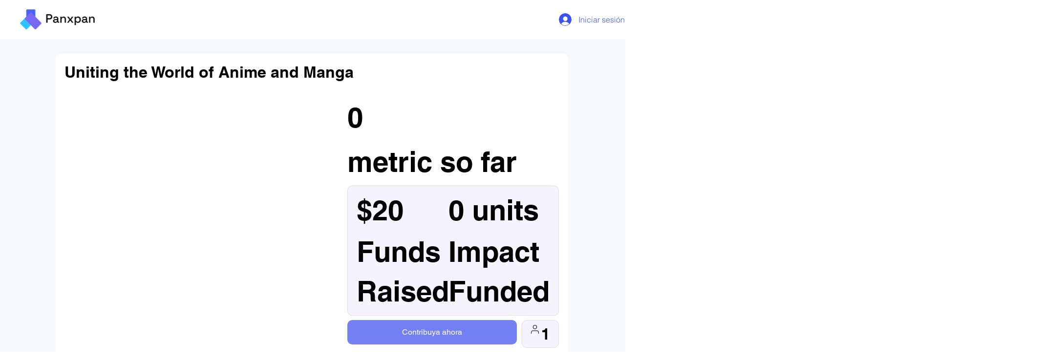

--- FILE ---
content_type: application/javascript; charset=utf-8
request_url: https://cdnjs.cloudflare.com/ajax/libs/web3/4.6.0/web3.min.js
body_size: 131165
content:
/*! For license information please see web3.min.js.LICENSE.txt */
!function(e,t){"object"==typeof exports&&"object"==typeof module?module.exports=t():"function"==typeof define&&define.amd?define([],t):"object"==typeof exports?exports.Web3=t():e.Web3=t()}(this,(()=>(()=>{var e={7256:(e,t)=>{"use strict";function r(e){if(Array.isArray(e)){const t=[];let n=0;for(let i=0;i<e.length;i++){const o=r(e[i]);t.push(o),n+=o.length}return h(o(n,192),...t)}const t=g(e);return 1===t.length&&t[0]<128?t:h(o(t.length,128),t)}function n(e,t,r){if(r>e.length)throw new Error("invalid RLP (safeSlice): end slice of Uint8Array out-of-bounds");return e.slice(t,r)}function i(e){if(0===e[0])throw new Error("invalid RLP: extra zeros");return d(u(e))}function o(e,t){if(e<56)return Uint8Array.from([e+t]);const r=p(e),n=p(t+55+r.length/2);return Uint8Array.from(l(n+r))}function s(e,t=!1){if(null==e||0===e.length)return Uint8Array.from([]);const r=a(g(e));if(t)return r;if(0!==r.remainder.length)throw new Error("invalid RLP: remainder must be zero");return r.data}function a(e){let t,r,o,s,c;const u=[],d=e[0];if(d<=127)return{data:e.slice(0,1),remainder:e.slice(1)};if(d<=183){if(t=d-127,o=128===d?Uint8Array.from([]):n(e,1,t),2===t&&o[0]<128)throw new Error("invalid RLP encoding: invalid prefix, single byte < 0x80 are not prefixed");return{data:o,remainder:e.slice(t)}}if(d<=191){if(r=d-182,e.length-1<r)throw new Error("invalid RLP: not enough bytes for string length");if(t=i(n(e,1,r)),t<=55)throw new Error("invalid RLP: expected string length to be greater than 55");return o=n(e,r,t+r),{data:o,remainder:e.slice(t+r)}}if(d<=247){for(t=d-191,s=n(e,1,t);s.length;)c=a(s),u.push(c.data),s=c.remainder;return{data:u,remainder:e.slice(t)}}{if(r=d-246,t=i(n(e,1,r)),t<56)throw new Error("invalid RLP: encoded list too short");const o=r+t;if(o>e.length)throw new Error("invalid RLP: total length is larger than the data");for(s=n(e,r,o);s.length;)c=a(s),u.push(c.data),s=c.remainder;return{data:u,remainder:e.slice(o)}}}Object.defineProperty(t,"__esModule",{value:!0}),t.RLP=t.utils=t.decode=t.encode=void 0,t.encode=r,t.decode=s;const c=Array.from({length:256},((e,t)=>t.toString(16).padStart(2,"0")));function u(e){let t="";for(let r=0;r<e.length;r++)t+=c[e[r]];return t}function d(e){const t=Number.parseInt(e,16);if(Number.isNaN(t))throw new Error("Invalid byte sequence");return t}function l(e){if("string"!=typeof e)throw new TypeError("hexToBytes: expected string, got "+typeof e);if(e.length%2)throw new Error("hexToBytes: received invalid unpadded hex");const t=new Uint8Array(e.length/2);for(let r=0;r<t.length;r++){const n=2*r;t[r]=d(e.slice(n,n+2))}return t}function h(...e){if(1===e.length)return e[0];const t=e.reduce(((e,t)=>e+t.length),0),r=new Uint8Array(t);for(let t=0,n=0;t<e.length;t++){const i=e[t];r.set(i,n),n+=i.length}return r}function f(e){return(new TextEncoder).encode(e)}function p(e){if(e<0)throw new Error("Invalid integer as argument, must be unsigned!");const t=e.toString(16);return t.length%2?`0${t}`:t}function m(e){return e.length>=2&&"0"===e[0]&&"x"===e[1]}function g(e){if(e instanceof Uint8Array)return e;if("string"==typeof e)return m(e)?l((t="string"!=typeof(r=e)?r:m(r)?r.slice(2):r).length%2?`0${t}`:t):f(e);var t,r;if("number"==typeof e||"bigint"==typeof e)return e?l(p(e)):Uint8Array.from([]);if(null==e)return Uint8Array.from([]);throw new Error("toBytes: received unsupported type "+typeof e)}t.utils={bytesToHex:u,concatBytes:h,hexToBytes:l,utf8ToBytes:f},t.RLP={encode:r,decode:s}},5887:(e,t,r)=>{"use strict";Object.defineProperty(t,"__esModule",{value:!0}),t.createCurve=t.getHash=void 0;const n=r(7493),i=r(488),o=r(7851);function s(e){return{hash:e,hmac:(t,...r)=>(0,n.hmac)(e,t,(0,i.concatBytes)(...r)),randomBytes:i.randomBytes}}t.getHash=s,t.createCurve=function(e,t){const r=t=>(0,o.weierstrass)({...e,...s(t)});return Object.freeze({...r(t),create:r})}},1465:(e,t,r)=>{"use strict";Object.defineProperty(t,"__esModule",{value:!0}),t.validateBasic=t.wNAF=void 0;const n=r(9530),i=r(4323),o=BigInt(0),s=BigInt(1);t.wNAF=function(e,t){const r=(e,t)=>{const r=t.negate();return e?r:t},n=e=>({windows:Math.ceil(t/e)+1,windowSize:2**(e-1)});return{constTimeNegate:r,unsafeLadder(t,r){let n=e.ZERO,i=t;for(;r>o;)r&s&&(n=n.add(i)),i=i.double(),r>>=s;return n},precomputeWindow(e,t){const{windows:r,windowSize:i}=n(t),o=[];let s=e,a=s;for(let e=0;e<r;e++){a=s,o.push(a);for(let e=1;e<i;e++)a=a.add(s),o.push(a);s=a.double()}return o},wNAF(t,i,o){const{windows:a,windowSize:c}=n(t);let u=e.ZERO,d=e.BASE;const l=BigInt(2**t-1),h=2**t,f=BigInt(t);for(let e=0;e<a;e++){const t=e*c;let n=Number(o&l);o>>=f,n>c&&(n-=h,o+=s);const a=t,p=t+Math.abs(n)-1,m=e%2!=0,g=n<0;0===n?d=d.add(r(m,i[a])):u=u.add(r(g,i[p]))}return{p:u,f:d}},wNAFCached(e,t,r,n){const i=e._WINDOW_SIZE||1;let o=t.get(e);return o||(o=this.precomputeWindow(e,i),1!==i&&t.set(e,n(o))),this.wNAF(i,o,r)}}},t.validateBasic=function(e){return(0,n.validateField)(e.Fp),(0,i.validateObject)(e,{n:"bigint",h:"bigint",Gx:"field",Gy:"field"},{nBitLength:"isSafeInteger",nByteLength:"isSafeInteger"}),Object.freeze({...(0,n.nLength)(e.n,e.nBitLength),...e,p:e.Fp.ORDER})}},1322:(e,t,r)=>{"use strict";Object.defineProperty(t,"__esModule",{value:!0}),t.createHasher=t.isogenyMap=t.hash_to_field=t.expand_message_xof=t.expand_message_xmd=void 0;const n=r(9530),i=r(4323),o=i.bytesToNumberBE;function s(e,t){if(e<0||e>=1<<8*t)throw new Error(`bad I2OSP call: value=${e} length=${t}`);const r=Array.from({length:t}).fill(0);for(let n=t-1;n>=0;n--)r[n]=255&e,e>>>=8;return new Uint8Array(r)}function a(e,t){const r=new Uint8Array(e.length);for(let n=0;n<e.length;n++)r[n]=e[n]^t[n];return r}function c(e){if(!(e instanceof Uint8Array))throw new Error("Uint8Array expected")}function u(e){if(!Number.isSafeInteger(e))throw new Error("number expected")}function d(e,t,r,n){c(e),c(t),u(r),t.length>255&&(t=n((0,i.concatBytes)((0,i.utf8ToBytes)("H2C-OVERSIZE-DST-"),t)));const{outputLen:o,blockLen:d}=n,l=Math.ceil(r/o);if(l>255)throw new Error("Invalid xmd length");const h=(0,i.concatBytes)(t,s(t.length,1)),f=s(0,d),p=s(r,2),m=new Array(l),g=n((0,i.concatBytes)(f,e,p,s(0,1),h));m[0]=n((0,i.concatBytes)(g,s(1,1),h));for(let e=1;e<=l;e++){const t=[a(g,m[e-1]),s(e+1,1),h];m[e]=n((0,i.concatBytes)(...t))}return(0,i.concatBytes)(...m).slice(0,r)}function l(e,t,r,n,o){if(c(e),c(t),u(r),t.length>255){const e=Math.ceil(2*n/8);t=o.create({dkLen:e}).update((0,i.utf8ToBytes)("H2C-OVERSIZE-DST-")).update(t).digest()}if(r>65535||t.length>255)throw new Error("expand_message_xof: invalid lenInBytes");return o.create({dkLen:r}).update(e).update(s(r,2)).update(t).update(s(t.length,1)).digest()}function h(e,t,r){(0,i.validateObject)(r,{DST:"string",p:"bigint",m:"isSafeInteger",k:"isSafeInteger",hash:"hash"});const{p:s,k:a,m:h,hash:f,expand:p,DST:m}=r;c(e),u(t);const g=function(e){if(e instanceof Uint8Array)return e;if("string"==typeof e)return(0,i.utf8ToBytes)(e);throw new Error("DST must be Uint8Array or string")}(m),y=s.toString(2).length,v=Math.ceil((y+a)/8),b=t*h*v;let E;if("xmd"===p)E=d(e,g,b,f);else if("xof"===p)E=l(e,g,b,a,f);else{if("_internal_pass"!==p)throw new Error('expand must be "xmd" or "xof"');E=e}const _=new Array(t);for(let e=0;e<t;e++){const t=new Array(h);for(let r=0;r<h;r++){const i=v*(r+e*h),a=E.subarray(i,i+v);t[r]=(0,n.mod)(o(a),s)}_[e]=t}return _}t.expand_message_xmd=d,t.expand_message_xof=l,t.hash_to_field=h,t.isogenyMap=function(e,t){const r=t.map((e=>Array.from(e).reverse()));return(t,n)=>{const[i,o,s,a]=r.map((r=>r.reduce(((r,n)=>e.add(e.mul(r,t),n)))));return t=e.div(i,o),n=e.mul(n,e.div(s,a)),{x:t,y:n}}},t.createHasher=function(e,t,r){if("function"!=typeof t)throw new Error("mapToCurve() must be defined");return{hashToCurve(n,i){const o=h(n,2,{...r,DST:r.DST,...i}),s=e.fromAffine(t(o[0])),a=e.fromAffine(t(o[1])),c=s.add(a).clearCofactor();return c.assertValidity(),c},encodeToCurve(n,i){const o=h(n,1,{...r,DST:r.encodeDST,...i}),s=e.fromAffine(t(o[0])).clearCofactor();return s.assertValidity(),s}}}},9530:(e,t,r)=>{"use strict";Object.defineProperty(t,"__esModule",{value:!0}),t.hashToPrivateScalar=t.FpSqrtEven=t.FpSqrtOdd=t.Field=t.nLength=t.FpIsSquare=t.FpDiv=t.FpInvertBatch=t.FpPow=t.validateField=t.isNegativeLE=t.FpSqrt=t.tonelliShanks=t.invert=t.pow2=t.pow=t.mod=void 0;const n=r(4323),i=BigInt(0),o=BigInt(1),s=BigInt(2),a=BigInt(3),c=BigInt(4),u=BigInt(5),d=BigInt(8);function l(e,t){const r=e%t;return r>=i?r:t+r}function h(e,t,r){if(r<=i||t<i)throw new Error("Expected power/modulo > 0");if(r===o)return i;let n=o;for(;t>i;)t&o&&(n=n*e%r),e=e*e%r,t>>=o;return n}function f(e,t){if(e===i||t<=i)throw new Error(`invert: expected positive integers, got n=${e} mod=${t}`);let r=l(e,t),n=t,s=i,a=o,c=o,u=i;for(;r!==i;){const e=n/r,t=n%r,i=s-c*e,o=a-u*e;n=r,r=t,s=c,a=u,c=i,u=o}if(n!==o)throw new Error("invert: does not exist");return l(s,t)}function p(e){const t=(e-o)/s;let r,n,a;for(r=e-o,n=0;r%s===i;r/=s,n++);for(a=s;a<e&&h(a,t,e)!==e-o;a++);if(1===n){const t=(e+o)/c;return function(e,r){const n=e.pow(r,t);if(!e.eql(e.sqr(n),r))throw new Error("Cannot find square root");return n}}const u=(r+o)/s;return function(e,i){if(e.pow(i,t)===e.neg(e.ONE))throw new Error("Cannot find square root");let s=n,c=e.pow(e.mul(e.ONE,a),r),d=e.pow(i,u),l=e.pow(i,r);for(;!e.eql(l,e.ONE);){if(e.eql(l,e.ZERO))return e.ZERO;let t=1;for(let r=e.sqr(l);t<s&&!e.eql(r,e.ONE);t++)r=e.sqr(r);const r=e.pow(c,o<<BigInt(s-t-1));c=e.sqr(r),d=e.mul(d,r),l=e.mul(l,c),s=t}return d}}function m(e){if(e%c===a){const t=(e+o)/c;return function(e,r){const n=e.pow(r,t);if(!e.eql(e.sqr(n),r))throw new Error("Cannot find square root");return n}}if(e%d===u){const t=(e-u)/d;return function(e,r){const n=e.mul(r,s),i=e.pow(n,t),o=e.mul(r,i),a=e.mul(e.mul(o,s),i),c=e.mul(o,e.sub(a,e.ONE));if(!e.eql(e.sqr(c),r))throw new Error("Cannot find square root");return c}}return p(e)}BigInt(9),BigInt(16),t.mod=l,t.pow=h,t.pow2=function(e,t,r){let n=e;for(;t-- >i;)n*=n,n%=r;return n},t.invert=f,t.tonelliShanks=p,t.FpSqrt=m,t.isNegativeLE=(e,t)=>(l(e,t)&o)===o;const g=["create","isValid","is0","neg","inv","sqrt","sqr","eql","add","sub","mul","pow","div","addN","subN","mulN","sqrN"];function y(e,t,r){if(r<i)throw new Error("Expected power > 0");if(r===i)return e.ONE;if(r===o)return t;let n=e.ONE,s=t;for(;r>i;)r&o&&(n=e.mul(n,s)),s=e.sqr(s),r>>=o;return n}function v(e,t){const r=new Array(t.length),n=t.reduce(((t,n,i)=>e.is0(n)?t:(r[i]=t,e.mul(t,n))),e.ONE),i=e.inv(n);return t.reduceRight(((t,n,i)=>e.is0(n)?t:(r[i]=e.mul(t,r[i]),e.mul(t,n))),i),r}function b(e,t){const r=void 0!==t?t:e.toString(2).length;return{nBitLength:r,nByteLength:Math.ceil(r/8)}}t.validateField=function(e){const t=g.reduce(((e,t)=>(e[t]="function",e)),{ORDER:"bigint",MASK:"bigint",BYTES:"isSafeInteger",BITS:"isSafeInteger"});return(0,n.validateObject)(e,t)},t.FpPow=y,t.FpInvertBatch=v,t.FpDiv=function(e,t,r){return e.mul(t,"bigint"==typeof r?f(r,e.ORDER):e.inv(r))},t.FpIsSquare=function(e){const t=(e.ORDER-o)/s;return r=>{const n=e.pow(r,t);return e.eql(n,e.ZERO)||e.eql(n,e.ONE)}},t.nLength=b,t.Field=function(e,t,r=!1,s={}){if(e<=i)throw new Error(`Expected Fp ORDER > 0, got ${e}`);const{nBitLength:a,nByteLength:c}=b(e,t);if(c>2048)throw new Error("Field lengths over 2048 bytes are not supported");const u=m(e),d=Object.freeze({ORDER:e,BITS:a,BYTES:c,MASK:(0,n.bitMask)(a),ZERO:i,ONE:o,create:t=>l(t,e),isValid:t=>{if("bigint"!=typeof t)throw new Error("Invalid field element: expected bigint, got "+typeof t);return i<=t&&t<e},is0:e=>e===i,isOdd:e=>(e&o)===o,neg:t=>l(-t,e),eql:(e,t)=>e===t,sqr:t=>l(t*t,e),add:(t,r)=>l(t+r,e),sub:(t,r)=>l(t-r,e),mul:(t,r)=>l(t*r,e),pow:(e,t)=>y(d,e,t),div:(t,r)=>l(t*f(r,e),e),sqrN:e=>e*e,addN:(e,t)=>e+t,subN:(e,t)=>e-t,mulN:(e,t)=>e*t,inv:t=>f(t,e),sqrt:s.sqrt||(e=>u(d,e)),invertBatch:e=>v(d,e),cmov:(e,t,r)=>r?t:e,toBytes:e=>r?(0,n.numberToBytesLE)(e,c):(0,n.numberToBytesBE)(e,c),fromBytes:e=>{if(e.length!==c)throw new Error(`Fp.fromBytes: expected ${c}, got ${e.length}`);return r?(0,n.bytesToNumberLE)(e):(0,n.bytesToNumberBE)(e)}});return Object.freeze(d)},t.FpSqrtOdd=function(e,t){if(!e.isOdd)throw new Error("Field doesn't have isOdd");const r=e.sqrt(t);return e.isOdd(r)?r:e.neg(r)},t.FpSqrtEven=function(e,t){if(!e.isOdd)throw new Error("Field doesn't have isOdd");const r=e.sqrt(t);return e.isOdd(r)?e.neg(r):r},t.hashToPrivateScalar=function(e,t,r=!1){const i=(e=(0,n.ensureBytes)("privateHash",e)).length,s=b(t).nByteLength+8;if(s<24||i<s||i>1024)throw new Error(`hashToPrivateScalar: expected ${s}-1024 bytes of input, got ${i}`);return l(r?(0,n.bytesToNumberLE)(e):(0,n.bytesToNumberBE)(e),t-o)+o}},4323:(e,t)=>{"use strict";Object.defineProperty(t,"__esModule",{value:!0}),t.validateObject=t.createHmacDrbg=t.bitMask=t.bitSet=t.bitGet=t.bitLen=t.utf8ToBytes=t.equalBytes=t.concatBytes=t.ensureBytes=t.numberToVarBytesBE=t.numberToBytesLE=t.numberToBytesBE=t.bytesToNumberLE=t.bytesToNumberBE=t.hexToBytes=t.hexToNumber=t.numberToHexUnpadded=t.bytesToHex=void 0;const r=BigInt(0),n=BigInt(1),i=BigInt(2),o=e=>e instanceof Uint8Array,s=Array.from({length:256},((e,t)=>t.toString(16).padStart(2,"0")));function a(e){if(!o(e))throw new Error("Uint8Array expected");let t="";for(let r=0;r<e.length;r++)t+=s[e[r]];return t}function c(e){const t=e.toString(16);return 1&t.length?`0${t}`:t}function u(e){if("string"!=typeof e)throw new Error("hex string expected, got "+typeof e);return BigInt(""===e?"0":`0x${e}`)}function d(e){if("string"!=typeof e)throw new Error("hex string expected, got "+typeof e);if(e.length%2)throw new Error("hex string is invalid: unpadded "+e.length);const t=new Uint8Array(e.length/2);for(let r=0;r<t.length;r++){const n=2*r,i=e.slice(n,n+2),o=Number.parseInt(i,16);if(Number.isNaN(o)||o<0)throw new Error("invalid byte sequence");t[r]=o}return t}function l(...e){const t=new Uint8Array(e.reduce(((e,t)=>e+t.length),0));let r=0;return e.forEach((e=>{if(!o(e))throw new Error("Uint8Array expected");t.set(e,r),r+=e.length})),t}t.bytesToHex=a,t.numberToHexUnpadded=c,t.hexToNumber=u,t.hexToBytes=d,t.bytesToNumberBE=function(e){return u(a(e))},t.bytesToNumberLE=function(e){if(!o(e))throw new Error("Uint8Array expected");return u(a(Uint8Array.from(e).reverse()))},t.numberToBytesBE=(e,t)=>d(e.toString(16).padStart(2*t,"0")),t.numberToBytesLE=(e,r)=>(0,t.numberToBytesBE)(e,r).reverse(),t.numberToVarBytesBE=e=>d(c(e)),t.ensureBytes=function(e,t,r){let n;if("string"==typeof t)try{n=d(t)}catch(r){throw new Error(`${e} must be valid hex string, got "${t}". Cause: ${r}`)}else{if(!o(t))throw new Error(`${e} must be hex string or Uint8Array`);n=Uint8Array.from(t)}const i=n.length;if("number"==typeof r&&i!==r)throw new Error(`${e} expected ${r} bytes, got ${i}`);return n},t.concatBytes=l,t.equalBytes=function(e,t){if(e.length!==t.length)return!1;for(let r=0;r<e.length;r++)if(e[r]!==t[r])return!1;return!0},t.utf8ToBytes=function(e){if("string"!=typeof e)throw new Error("utf8ToBytes expected string, got "+typeof e);return(new TextEncoder).encode(e)},t.bitLen=function(e){let t;for(t=0;e>r;e>>=n,t+=1);return t},t.bitGet=(e,t)=>e>>BigInt(t)&n,t.bitSet=(e,t,i)=>e|(i?n:r)<<BigInt(t),t.bitMask=e=>(i<<BigInt(e-1))-n;const h=e=>new Uint8Array(e),f=e=>Uint8Array.from(e);t.createHmacDrbg=function(e,t,r){if("number"!=typeof e||e<2)throw new Error("hashLen must be a number");if("number"!=typeof t||t<2)throw new Error("qByteLen must be a number");if("function"!=typeof r)throw new Error("hmacFn must be a function");let n=h(e),i=h(e),o=0;const s=()=>{n.fill(1),i.fill(0),o=0},a=(...e)=>r(i,n,...e),c=(e=h())=>{i=a(f([0]),e),n=a(),0!==e.length&&(i=a(f([1]),e),n=a())},u=()=>{if(o++>=1e3)throw new Error("drbg: tried 1000 values");let e=0;const r=[];for(;e<t;){n=a();const t=n.slice();r.push(t),e+=n.length}return l(...r)};return(e,t)=>{let r;for(s(),c(e);!(r=t(u()));)c();return s(),r}};const p={bigint:e=>"bigint"==typeof e,function:e=>"function"==typeof e,boolean:e=>"boolean"==typeof e,string:e=>"string"==typeof e,isSafeInteger:e=>Number.isSafeInteger(e),array:e=>Array.isArray(e),field:(e,t)=>t.Fp.isValid(e),hash:e=>"function"==typeof e&&Number.isSafeInteger(e.outputLen)};t.validateObject=function(e,t,r={}){const n=(t,r,n)=>{const i=p[r];if("function"!=typeof i)throw new Error(`Invalid validator "${r}", expected function`);const o=e[t];if(!(n&&void 0===o||i(o,e)))throw new Error(`Invalid param ${String(t)}=${o} (${typeof o}), expected ${r}`)};for(const[e,r]of Object.entries(t))n(e,r,!1);for(const[e,t]of Object.entries(r))n(e,t,!0);return e}},7851:(e,t,r)=>{"use strict";Object.defineProperty(t,"__esModule",{value:!0}),t.mapToCurveSimpleSWU=t.SWUFpSqrtRatio=t.weierstrass=t.weierstrassPoints=t.DER=void 0;const n=r(9530),i=r(4323),o=r(4323),s=r(1465),{bytesToNumberBE:a,hexToBytes:c}=i;t.DER={Err:class extends Error{constructor(e=""){super(e)}},_parseInt(e){const{Err:r}=t.DER;if(e.length<2||2!==e[0])throw new r("Invalid signature integer tag");const n=e[1],i=e.subarray(2,n+2);if(!n||i.length!==n)throw new r("Invalid signature integer: wrong length");if(128&i[0])throw new r("Invalid signature integer: negative");if(0===i[0]&&!(128&i[1]))throw new r("Invalid signature integer: unnecessary leading zero");return{d:a(i),l:e.subarray(n+2)}},toSig(e){const{Err:r}=t.DER,n="string"==typeof e?c(e):e;if(!(n instanceof Uint8Array))throw new Error("ui8a expected");let i=n.length;if(i<2||48!=n[0])throw new r("Invalid signature tag");if(n[1]!==i-2)throw new r("Invalid signature: incorrect length");const{d:o,l:s}=t.DER._parseInt(n.subarray(2)),{d:a,l:u}=t.DER._parseInt(s);if(u.length)throw new r("Invalid signature: left bytes after parsing");return{r:o,s:a}},hexFromSig(e){const t=e=>8&Number.parseInt(e[0],16)?"00"+e:e,r=e=>{const t=e.toString(16);return 1&t.length?`0${t}`:t},n=t(r(e.s)),i=t(r(e.r)),o=n.length/2,s=i.length/2,a=r(o),c=r(s);return`30${r(s+o+4)}02${c}${i}02${a}${n}`}};const u=BigInt(0),d=BigInt(1),l=BigInt(2),h=BigInt(3),f=BigInt(4);function p(e){const t=function(e){const t=(0,s.validateBasic)(e);i.validateObject(t,{a:"field",b:"field"},{allowedPrivateKeyLengths:"array",wrapPrivateKey:"boolean",isTorsionFree:"function",clearCofactor:"function",allowInfinityPoint:"boolean",fromBytes:"function",toBytes:"function"});const{endo:r,Fp:n,a:o}=t;if(r){if(!n.eql(o,n.ZERO))throw new Error("Endomorphism can only be defined for Koblitz curves that have a=0");if("object"!=typeof r||"bigint"!=typeof r.beta||"function"!=typeof r.splitScalar)throw new Error("Expected endomorphism with beta: bigint and splitScalar: function")}return Object.freeze({...t})}(e),{Fp:r}=t,a=t.toBytes||((e,t,n)=>{const o=t.toAffine();return i.concatBytes(Uint8Array.from([4]),r.toBytes(o.x),r.toBytes(o.y))}),c=t.fromBytes||(e=>{const t=e.subarray(1);return{x:r.fromBytes(t.subarray(0,r.BYTES)),y:r.fromBytes(t.subarray(r.BYTES,2*r.BYTES))}});function l(e){const{a:n,b:i}=t,o=r.sqr(e),s=r.mul(o,e);return r.add(r.add(s,r.mul(e,n)),i)}if(!r.eql(r.sqr(t.Gy),l(t.Gx)))throw new Error("bad generator point: equation left != right");function f(e){return"bigint"==typeof e&&u<e&&e<t.n}function p(e){if(!f(e))throw new Error("Expected valid bigint: 0 < bigint < curve.n")}function m(e){const{allowedPrivateKeyLengths:r,nByteLength:s,wrapPrivateKey:a,n:c}=t;if(r&&"bigint"!=typeof e){if(e instanceof Uint8Array&&(e=i.bytesToHex(e)),"string"!=typeof e||!r.includes(e.length))throw new Error("Invalid key");e=e.padStart(2*s,"0")}let u;try{u="bigint"==typeof e?e:i.bytesToNumberBE((0,o.ensureBytes)("private key",e,s))}catch(t){throw new Error(`private key must be ${s} bytes, hex or bigint, not ${typeof e}`)}return a&&(u=n.mod(u,c)),p(u),u}const g=new Map;function y(e){if(!(e instanceof v))throw new Error("ProjectivePoint expected")}class v{constructor(e,t,n){if(this.px=e,this.py=t,this.pz=n,null==e||!r.isValid(e))throw new Error("x required");if(null==t||!r.isValid(t))throw new Error("y required");if(null==n||!r.isValid(n))throw new Error("z required")}static fromAffine(e){const{x:t,y:n}=e||{};if(!e||!r.isValid(t)||!r.isValid(n))throw new Error("invalid affine point");if(e instanceof v)throw new Error("projective point not allowed");const i=e=>r.eql(e,r.ZERO);return i(t)&&i(n)?v.ZERO:new v(t,n,r.ONE)}get x(){return this.toAffine().x}get y(){return this.toAffine().y}static normalizeZ(e){const t=r.invertBatch(e.map((e=>e.pz)));return e.map(((e,r)=>e.toAffine(t[r]))).map(v.fromAffine)}static fromHex(e){const t=v.fromAffine(c((0,o.ensureBytes)("pointHex",e)));return t.assertValidity(),t}static fromPrivateKey(e){return v.BASE.multiply(m(e))}_setWindowSize(e){this._WINDOW_SIZE=e,g.delete(this)}assertValidity(){if(this.is0()){if(t.allowInfinityPoint)return;throw new Error("bad point: ZERO")}const{x:e,y:n}=this.toAffine();if(!r.isValid(e)||!r.isValid(n))throw new Error("bad point: x or y not FE");const i=r.sqr(n),o=l(e);if(!r.eql(i,o))throw new Error("bad point: equation left != right");if(!this.isTorsionFree())throw new Error("bad point: not in prime-order subgroup")}hasEvenY(){const{y:e}=this.toAffine();if(r.isOdd)return!r.isOdd(e);throw new Error("Field doesn't support isOdd")}equals(e){y(e);const{px:t,py:n,pz:i}=this,{px:o,py:s,pz:a}=e,c=r.eql(r.mul(t,a),r.mul(o,i)),u=r.eql(r.mul(n,a),r.mul(s,i));return c&&u}negate(){return new v(this.px,r.neg(this.py),this.pz)}double(){const{a:e,b:n}=t,i=r.mul(n,h),{px:o,py:s,pz:a}=this;let c=r.ZERO,u=r.ZERO,d=r.ZERO,l=r.mul(o,o),f=r.mul(s,s),p=r.mul(a,a),m=r.mul(o,s);return m=r.add(m,m),d=r.mul(o,a),d=r.add(d,d),c=r.mul(e,d),u=r.mul(i,p),u=r.add(c,u),c=r.sub(f,u),u=r.add(f,u),u=r.mul(c,u),c=r.mul(m,c),d=r.mul(i,d),p=r.mul(e,p),m=r.sub(l,p),m=r.mul(e,m),m=r.add(m,d),d=r.add(l,l),l=r.add(d,l),l=r.add(l,p),l=r.mul(l,m),u=r.add(u,l),p=r.mul(s,a),p=r.add(p,p),l=r.mul(p,m),c=r.sub(c,l),d=r.mul(p,f),d=r.add(d,d),d=r.add(d,d),new v(c,u,d)}add(e){y(e);const{px:n,py:i,pz:o}=this,{px:s,py:a,pz:c}=e;let u=r.ZERO,d=r.ZERO,l=r.ZERO;const f=t.a,p=r.mul(t.b,h);let m=r.mul(n,s),g=r.mul(i,a),b=r.mul(o,c),E=r.add(n,i),_=r.add(s,a);E=r.mul(E,_),_=r.add(m,g),E=r.sub(E,_),_=r.add(n,o);let A=r.add(s,c);return _=r.mul(_,A),A=r.add(m,b),_=r.sub(_,A),A=r.add(i,o),u=r.add(a,c),A=r.mul(A,u),u=r.add(g,b),A=r.sub(A,u),l=r.mul(f,_),u=r.mul(p,b),l=r.add(u,l),u=r.sub(g,l),l=r.add(g,l),d=r.mul(u,l),g=r.add(m,m),g=r.add(g,m),b=r.mul(f,b),_=r.mul(p,_),g=r.add(g,b),b=r.sub(m,b),b=r.mul(f,b),_=r.add(_,b),m=r.mul(g,_),d=r.add(d,m),m=r.mul(A,_),u=r.mul(E,u),u=r.sub(u,m),m=r.mul(E,g),l=r.mul(A,l),l=r.add(l,m),new v(u,d,l)}subtract(e){return this.add(e.negate())}is0(){return this.equals(v.ZERO)}wNAF(e){return E.wNAFCached(this,g,e,(e=>{const t=r.invertBatch(e.map((e=>e.pz)));return e.map(((e,r)=>e.toAffine(t[r]))).map(v.fromAffine)}))}multiplyUnsafe(e){const n=v.ZERO;if(e===u)return n;if(p(e),e===d)return this;const{endo:i}=t;if(!i)return E.unsafeLadder(this,e);let{k1neg:o,k1:s,k2neg:a,k2:c}=i.splitScalar(e),l=n,h=n,f=this;for(;s>u||c>u;)s&d&&(l=l.add(f)),c&d&&(h=h.add(f)),f=f.double(),s>>=d,c>>=d;return o&&(l=l.negate()),a&&(h=h.negate()),h=new v(r.mul(h.px,i.beta),h.py,h.pz),l.add(h)}multiply(e){p(e);let n,i,o=e;const{endo:s}=t;if(s){const{k1neg:e,k1:t,k2neg:a,k2:c}=s.splitScalar(o);let{p:u,f:d}=this.wNAF(t),{p:l,f:h}=this.wNAF(c);u=E.constTimeNegate(e,u),l=E.constTimeNegate(a,l),l=new v(r.mul(l.px,s.beta),l.py,l.pz),n=u.add(l),i=d.add(h)}else{const{p:e,f:t}=this.wNAF(o);n=e,i=t}return v.normalizeZ([n,i])[0]}multiplyAndAddUnsafe(e,t,r){const n=v.BASE,i=(e,t)=>t!==u&&t!==d&&e.equals(n)?e.multiply(t):e.multiplyUnsafe(t),o=i(this,t).add(i(e,r));return o.is0()?void 0:o}toAffine(e){const{px:t,py:n,pz:i}=this,o=this.is0();null==e&&(e=o?r.ONE:r.inv(i));const s=r.mul(t,e),a=r.mul(n,e),c=r.mul(i,e);if(o)return{x:r.ZERO,y:r.ZERO};if(!r.eql(c,r.ONE))throw new Error("invZ was invalid");return{x:s,y:a}}isTorsionFree(){const{h:e,isTorsionFree:r}=t;if(e===d)return!0;if(r)return r(v,this);throw new Error("isTorsionFree() has not been declared for the elliptic curve")}clearCofactor(){const{h:e,clearCofactor:r}=t;return e===d?this:r?r(v,this):this.multiplyUnsafe(t.h)}toRawBytes(e=!0){return this.assertValidity(),a(v,this,e)}toHex(e=!0){return i.bytesToHex(this.toRawBytes(e))}}v.BASE=new v(t.Gx,t.Gy,r.ONE),v.ZERO=new v(r.ZERO,r.ONE,r.ZERO);const b=t.nBitLength,E=(0,s.wNAF)(v,t.endo?Math.ceil(b/2):b);return{CURVE:t,ProjectivePoint:v,normPrivateKeyToScalar:m,weierstrassEquation:l,isWithinCurveOrder:f}}function m(e,t){const r=e.ORDER;let n=u;for(let e=r-d;e%l===u;e/=l)n+=d;const i=n,o=(r-d)/l**i,s=(o-d)/l,a=l**i-d,c=l**(i-d),p=e.pow(t,o),m=e.pow(t,(o+d)/l);let g=(t,r)=>{let n=p,o=e.pow(r,a),u=e.sqr(o);u=e.mul(u,r);let h=e.mul(t,u);h=e.pow(h,s),h=e.mul(h,o),o=e.mul(h,r),u=e.mul(h,t);let f=e.mul(u,o);h=e.pow(f,c);let g=e.eql(h,e.ONE);o=e.mul(u,m),h=e.mul(f,n),u=e.cmov(o,u,g),f=e.cmov(h,f,g);for(let t=i;t>d;t--){let r=l**(t-l),i=e.pow(f,r);const s=e.eql(i,e.ONE);o=e.mul(u,n),n=e.mul(n,n),i=e.mul(f,n),u=e.cmov(o,u,s),f=e.cmov(i,f,s)}return{isValid:g,value:u}};if(e.ORDER%f===h){const r=(e.ORDER-h)/f,n=e.sqrt(e.neg(t));g=(t,i)=>{let o=e.sqr(i);const s=e.mul(t,i);o=e.mul(o,s);let a=e.pow(o,r);a=e.mul(a,s);const c=e.mul(a,n),u=e.mul(e.sqr(a),i),d=e.eql(u,t);return{isValid:d,value:e.cmov(c,a,d)}}}return g}t.weierstrassPoints=p,t.weierstrass=function(e){const r=function(e){const t=(0,s.validateBasic)(e);return i.validateObject(t,{hash:"hash",hmac:"function",randomBytes:"function"},{bits2int:"function",bits2int_modN:"function",lowS:"boolean"}),Object.freeze({lowS:!0,...t})}(e),{Fp:a,n:c}=r,l=a.BYTES+1,h=2*a.BYTES+1;function f(e){return n.mod(e,c)}function m(e){return n.invert(e,c)}const{ProjectivePoint:g,normPrivateKeyToScalar:y,weierstrassEquation:v,isWithinCurveOrder:b}=p({...r,toBytes(e,t,r){const n=t.toAffine(),o=a.toBytes(n.x),s=i.concatBytes;return r?s(Uint8Array.from([t.hasEvenY()?2:3]),o):s(Uint8Array.from([4]),o,a.toBytes(n.y))},fromBytes(e){const t=e.length,r=e[0],n=e.subarray(1);if(t!==l||2!==r&&3!==r){if(t===h&&4===r)return{x:a.fromBytes(n.subarray(0,a.BYTES)),y:a.fromBytes(n.subarray(a.BYTES,2*a.BYTES))};throw new Error(`Point of length ${t} was invalid. Expected ${l} compressed bytes or ${h} uncompressed bytes`)}{const e=i.bytesToNumberBE(n);if(!(u<(o=e)&&o<a.ORDER))throw new Error("Point is not on curve");const t=v(e);let s=a.sqrt(t);return 1==(1&r)!=((s&d)===d)&&(s=a.neg(s)),{x:e,y:s}}var o}}),E=e=>i.bytesToHex(i.numberToBytesBE(e,r.nByteLength));function _(e){return e>c>>d}const A=(e,t,r)=>i.bytesToNumberBE(e.slice(t,r));class T{constructor(e,t,r){this.r=e,this.s=t,this.recovery=r,this.assertValidity()}static fromCompact(e){const t=r.nByteLength;return e=(0,o.ensureBytes)("compactSignature",e,2*t),new T(A(e,0,t),A(e,t,2*t))}static fromDER(e){const{r,s:n}=t.DER.toSig((0,o.ensureBytes)("DER",e));return new T(r,n)}assertValidity(){if(!b(this.r))throw new Error("r must be 0 < r < CURVE.n");if(!b(this.s))throw new Error("s must be 0 < s < CURVE.n")}addRecoveryBit(e){return new T(this.r,this.s,e)}recoverPublicKey(e){const{r:t,s:n,recovery:i}=this,s=P((0,o.ensureBytes)("msgHash",e));if(null==i||![0,1,2,3].includes(i))throw new Error("recovery id invalid");const c=2===i||3===i?t+r.n:t;if(c>=a.ORDER)throw new Error("recovery id 2 or 3 invalid");const u=0==(1&i)?"02":"03",d=g.fromHex(u+E(c)),l=m(c),h=f(-s*l),p=f(n*l),y=g.BASE.multiplyAndAddUnsafe(d,h,p);if(!y)throw new Error("point at infinify");return y.assertValidity(),y}hasHighS(){return _(this.s)}normalizeS(){return this.hasHighS()?new T(this.r,f(-this.s),this.recovery):this}toDERRawBytes(){return i.hexToBytes(this.toDERHex())}toDERHex(){return t.DER.hexFromSig({r:this.r,s:this.s})}toCompactRawBytes(){return i.hexToBytes(this.toCompactHex())}toCompactHex(){return E(this.r)+E(this.s)}}const w={isValidPrivateKey(e){try{return y(e),!0}catch(e){return!1}},normPrivateKeyToScalar:y,randomPrivateKey:()=>{const e=r.randomBytes(a.BYTES+8),t=n.hashToPrivateScalar(e,c);return i.numberToBytesBE(t,r.nByteLength)},precompute:(e=8,t=g.BASE)=>(t._setWindowSize(e),t.multiply(BigInt(3)),t)};function I(e){const t=e instanceof Uint8Array,r="string"==typeof e,n=(t||r)&&e.length;return t?n===l||n===h:r?n===2*l||n===2*h:e instanceof g}const R=r.bits2int||function(e){const t=i.bytesToNumberBE(e),n=8*e.length-r.nBitLength;return n>0?t>>BigInt(n):t},P=r.bits2int_modN||function(e){return f(R(e))},x=i.bitMask(r.nBitLength);function O(e){if("bigint"!=typeof e)throw new Error("bigint expected");if(!(u<=e&&e<x))throw new Error(`bigint expected < 2^${r.nBitLength}`);return i.numberToBytesBE(e,r.nByteLength)}const S={lowS:r.lowS,prehash:!1},C={lowS:r.lowS,prehash:!1};return g.BASE._setWindowSize(8),{CURVE:r,getPublicKey:function(e,t=!0){return g.fromPrivateKey(e).toRawBytes(t)},getSharedSecret:function(e,t,r=!0){if(I(e))throw new Error("first arg must be private key");if(!I(t))throw new Error("second arg must be public key");return g.fromHex(t).multiply(y(e)).toRawBytes(r)},sign:function(e,t,n=S){const{seed:s,k2sig:c}=function(e,t,n=S){if(["recovered","canonical"].some((e=>e in n)))throw new Error("sign() legacy options not supported");const{hash:s,randomBytes:c}=r;let{lowS:l,prehash:h,extraEntropy:p}=n;null==l&&(l=!0),e=(0,o.ensureBytes)("msgHash",e),h&&(e=(0,o.ensureBytes)("prehashed msgHash",s(e)));const v=P(e),E=y(t),A=[O(E),O(v)];if(null!=p){const e=!0===p?c(a.BYTES):p;A.push((0,o.ensureBytes)("extraEntropy",e,a.BYTES))}const w=i.concatBytes(...A),I=v;return{seed:w,k2sig:function(e){const t=R(e);if(!b(t))return;const r=m(t),n=g.BASE.multiply(t).toAffine(),i=f(n.x);if(i===u)return;const o=f(r*f(I+i*E));if(o===u)return;let s=(n.x===i?0:2)|Number(n.y&d),a=o;return l&&_(o)&&(a=function(e){return _(e)?f(-e):e}(o),s^=1),new T(i,a,s)}}}(e,t,n);return i.createHmacDrbg(r.hash.outputLen,r.nByteLength,r.hmac)(s,c)},verify:function(e,n,i,s=C){const a=e;if(n=(0,o.ensureBytes)("msgHash",n),i=(0,o.ensureBytes)("publicKey",i),"strict"in s)throw new Error("options.strict was renamed to lowS");const{lowS:c,prehash:u}=s;let d,l;try{if("string"==typeof a||a instanceof Uint8Array)try{d=T.fromDER(a)}catch(e){if(!(e instanceof t.DER.Err))throw e;d=T.fromCompact(a)}else{if("object"!=typeof a||"bigint"!=typeof a.r||"bigint"!=typeof a.s)throw new Error("PARSE");{const{r:e,s:t}=a;d=new T(e,t)}}l=g.fromHex(i)}catch(e){if("PARSE"===e.message)throw new Error("signature must be Signature instance, Uint8Array or hex string");return!1}if(c&&d.hasHighS())return!1;u&&(n=r.hash(n));const{r:h,s:p}=d,y=P(n),v=m(p),b=f(y*v),E=f(h*v),_=g.BASE.multiplyAndAddUnsafe(l,b,E)?.toAffine();return!!_&&f(_.x)===h},ProjectivePoint:g,Signature:T,utils:w}},t.SWUFpSqrtRatio=m,t.mapToCurveSimpleSWU=function(e,t){if(n.validateField(e),!e.isValid(t.A)||!e.isValid(t.B)||!e.isValid(t.Z))throw new Error("mapToCurveSimpleSWU: invalid opts");const r=m(e,t.Z);if(!e.isOdd)throw new Error("Fp.isOdd is not implemented!");return n=>{let i,o,s,a,c,u,d,l;i=e.sqr(n),i=e.mul(i,t.Z),o=e.sqr(i),o=e.add(o,i),s=e.add(o,e.ONE),s=e.mul(s,t.B),a=e.cmov(t.Z,e.neg(o),!e.eql(o,e.ZERO)),a=e.mul(a,t.A),o=e.sqr(s),u=e.sqr(a),c=e.mul(u,t.A),o=e.add(o,c),o=e.mul(o,s),u=e.mul(u,a),c=e.mul(u,t.B),o=e.add(o,c),d=e.mul(i,s);const{isValid:h,value:f}=r(o,u);l=e.mul(i,n),l=e.mul(l,f),d=e.cmov(d,s,h),l=e.cmov(l,f,h);const p=e.isOdd(n)===e.isOdd(l);return l=e.cmov(e.neg(l),l,p),d=e.div(d,a),{x:d,y:l}}}},1613:(e,t)=>{"use strict";function r(e){if(!Number.isSafeInteger(e)||e<0)throw new Error(`Wrong positive integer: ${e}`)}function n(e){if("boolean"!=typeof e)throw new Error(`Expected boolean, not ${e}`)}function i(e,...t){if(!(e instanceof Uint8Array))throw new TypeError("Expected Uint8Array");if(t.length>0&&!t.includes(e.length))throw new TypeError(`Expected Uint8Array of length ${t}, not of length=${e.length}`)}function o(e){if("function"!=typeof e||"function"!=typeof e.create)throw new Error("Hash should be wrapped by utils.wrapConstructor");r(e.outputLen),r(e.blockLen)}function s(e,t=!0){if(e.destroyed)throw new Error("Hash instance has been destroyed");if(t&&e.finished)throw new Error("Hash#digest() has already been called")}function a(e,t){i(e);const r=t.outputLen;if(e.length<r)throw new Error(`digestInto() expects output buffer of length at least ${r}`)}Object.defineProperty(t,"__esModule",{value:!0}),t.output=t.exists=t.hash=t.bytes=t.bool=t.number=void 0,t.number=r,t.bool=n,t.bytes=i,t.hash=o,t.exists=s,t.output=a;const c={number:r,bool:n,bytes:i,hash:o,exists:s,output:a};t.default=c},4490:(e,t,r)=>{"use strict";Object.defineProperty(t,"__esModule",{value:!0}),t.SHA2=void 0;const n=r(1613),i=r(488);class o extends i.Hash{constructor(e,t,r,n){super(),this.blockLen=e,this.outputLen=t,this.padOffset=r,this.isLE=n,this.finished=!1,this.length=0,this.pos=0,this.destroyed=!1,this.buffer=new Uint8Array(e),this.view=(0,i.createView)(this.buffer)}update(e){n.default.exists(this);const{view:t,buffer:r,blockLen:o}=this,s=(e=(0,i.toBytes)(e)).length;for(let n=0;n<s;){const a=Math.min(o-this.pos,s-n);if(a!==o)r.set(e.subarray(n,n+a),this.pos),this.pos+=a,n+=a,this.pos===o&&(this.process(t,0),this.pos=0);else{const t=(0,i.createView)(e);for(;o<=s-n;n+=o)this.process(t,n)}}return this.length+=e.length,this.roundClean(),this}digestInto(e){n.default.exists(this),n.default.output(e,this),this.finished=!0;const{buffer:t,view:r,blockLen:o,isLE:s}=this;let{pos:a}=this;t[a++]=128,this.buffer.subarray(a).fill(0),this.padOffset>o-a&&(this.process(r,0),a=0);for(let e=a;e<o;e++)t[e]=0;!function(e,t,r,n){if("function"==typeof e.setBigUint64)return e.setBigUint64(t,r,n);const i=BigInt(32),o=BigInt(4294967295),s=Number(r>>i&o),a=Number(r&o),c=n?4:0,u=n?0:4;e.setUint32(t+c,s,n),e.setUint32(t+u,a,n)}(r,o-8,BigInt(8*this.length),s),this.process(r,0);const c=(0,i.createView)(e),u=this.outputLen;if(u%4)throw new Error("_sha2: outputLen should be aligned to 32bit");const d=u/4,l=this.get();if(d>l.length)throw new Error("_sha2: outputLen bigger than state");for(let e=0;e<d;e++)c.setUint32(4*e,l[e],s)}digest(){const{buffer:e,outputLen:t}=this;this.digestInto(e);const r=e.slice(0,t);return this.destroy(),r}_cloneInto(e){e||(e=new this.constructor),e.set(...this.get());const{blockLen:t,buffer:r,length:n,finished:i,destroyed:o,pos:s}=this;return e.length=n,e.pos=s,e.finished=i,e.destroyed=o,n%t&&e.buffer.set(r),e}}t.SHA2=o},9419:(e,t)=>{"use strict";Object.defineProperty(t,"__esModule",{value:!0}),t.crypto=void 0,t.crypto="object"==typeof globalThis&&"crypto"in globalThis?globalThis.crypto:void 0},7493:(e,t,r)=>{"use strict";Object.defineProperty(t,"__esModule",{value:!0}),t.hmac=void 0;const n=r(1613),i=r(488);class o extends i.Hash{constructor(e,t){super(),this.finished=!1,this.destroyed=!1,n.default.hash(e);const r=(0,i.toBytes)(t);if(this.iHash=e.create(),"function"!=typeof this.iHash.update)throw new TypeError("Expected instance of class which extends utils.Hash");this.blockLen=this.iHash.blockLen,this.outputLen=this.iHash.outputLen;const o=this.blockLen,s=new Uint8Array(o);s.set(r.length>o?e.create().update(r).digest():r);for(let e=0;e<s.length;e++)s[e]^=54;this.iHash.update(s),this.oHash=e.create();for(let e=0;e<s.length;e++)s[e]^=106;this.oHash.update(s),s.fill(0)}update(e){return n.default.exists(this),this.iHash.update(e),this}digestInto(e){n.default.exists(this),n.default.bytes(e,this.outputLen),this.finished=!0,this.iHash.digestInto(e),this.oHash.update(e),this.oHash.digestInto(e),this.destroy()}digest(){const e=new Uint8Array(this.oHash.outputLen);return this.digestInto(e),e}_cloneInto(e){e||(e=Object.create(Object.getPrototypeOf(this),{}));const{oHash:t,iHash:r,finished:n,destroyed:i,blockLen:o,outputLen:s}=this;return e.finished=n,e.destroyed=i,e.blockLen=o,e.outputLen=s,e.oHash=t._cloneInto(e.oHash),e.iHash=r._cloneInto(e.iHash),e}destroy(){this.destroyed=!0,this.oHash.destroy(),this.iHash.destroy()}}t.hmac=(e,t,r)=>new o(e,t).update(r).digest(),t.hmac.create=(e,t)=>new o(e,t)},7371:(e,t,r)=>{"use strict";Object.defineProperty(t,"__esModule",{value:!0}),t.sha224=t.sha256=void 0;const n=r(4490),i=r(488),o=(e,t,r)=>e&t^e&r^t&r,s=new Uint32Array([1116352408,1899447441,3049323471,3921009573,961987163,1508970993,2453635748,2870763221,3624381080,310598401,607225278,1426881987,1925078388,2162078206,2614888103,3248222580,3835390401,4022224774,264347078,604807628,770255983,1249150122,1555081692,1996064986,2554220882,2821834349,2952996808,3210313671,3336571891,3584528711,113926993,338241895,666307205,773529912,1294757372,1396182291,1695183700,1986661051,2177026350,2456956037,2730485921,2820302411,3259730800,3345764771,3516065817,3600352804,4094571909,275423344,430227734,506948616,659060556,883997877,958139571,1322822218,1537002063,1747873779,1955562222,2024104815,2227730452,2361852424,2428436474,2756734187,3204031479,3329325298]),a=new Uint32Array([1779033703,3144134277,1013904242,2773480762,1359893119,2600822924,528734635,1541459225]),c=new Uint32Array(64);class u extends n.SHA2{constructor(){super(64,32,8,!1),this.A=0|a[0],this.B=0|a[1],this.C=0|a[2],this.D=0|a[3],this.E=0|a[4],this.F=0|a[5],this.G=0|a[6],this.H=0|a[7]}get(){const{A:e,B:t,C:r,D:n,E:i,F:o,G:s,H:a}=this;return[e,t,r,n,i,o,s,a]}set(e,t,r,n,i,o,s,a){this.A=0|e,this.B=0|t,this.C=0|r,this.D=0|n,this.E=0|i,this.F=0|o,this.G=0|s,this.H=0|a}process(e,t){for(let r=0;r<16;r++,t+=4)c[r]=e.getUint32(t,!1);for(let e=16;e<64;e++){const t=c[e-15],r=c[e-2],n=(0,i.rotr)(t,7)^(0,i.rotr)(t,18)^t>>>3,o=(0,i.rotr)(r,17)^(0,i.rotr)(r,19)^r>>>10;c[e]=o+c[e-7]+n+c[e-16]|0}let{A:r,B:n,C:a,D:u,E:d,F:l,G:h,H:f}=this;for(let e=0;e<64;e++){const t=f+((0,i.rotr)(d,6)^(0,i.rotr)(d,11)^(0,i.rotr)(d,25))+((p=d)&l^~p&h)+s[e]+c[e]|0,m=((0,i.rotr)(r,2)^(0,i.rotr)(r,13)^(0,i.rotr)(r,22))+o(r,n,a)|0;f=h,h=l,l=d,d=u+t|0,u=a,a=n,n=r,r=t+m|0}var p;r=r+this.A|0,n=n+this.B|0,a=a+this.C|0,u=u+this.D|0,d=d+this.E|0,l=l+this.F|0,h=h+this.G|0,f=f+this.H|0,this.set(r,n,a,u,d,l,h,f)}roundClean(){c.fill(0)}destroy(){this.set(0,0,0,0,0,0,0,0),this.buffer.fill(0)}}class d extends u{constructor(){super(),this.A=-1056596264,this.B=914150663,this.C=812702999,this.D=-150054599,this.E=-4191439,this.F=1750603025,this.G=1694076839,this.H=-1090891868,this.outputLen=28}}t.sha256=(0,i.wrapConstructor)((()=>new u)),t.sha224=(0,i.wrapConstructor)((()=>new d))},488:(e,t,r)=>{"use strict";Object.defineProperty(t,"__esModule",{value:!0}),t.randomBytes=t.wrapConstructorWithOpts=t.wrapConstructor=t.checkOpts=t.Hash=t.concatBytes=t.toBytes=t.utf8ToBytes=t.asyncLoop=t.nextTick=t.hexToBytes=t.bytesToHex=t.isLE=t.rotr=t.createView=t.u32=t.u8=void 0;const n=r(9419);if(t.u8=e=>new Uint8Array(e.buffer,e.byteOffset,e.byteLength),t.u32=e=>new Uint32Array(e.buffer,e.byteOffset,Math.floor(e.byteLength/4)),t.createView=e=>new DataView(e.buffer,e.byteOffset,e.byteLength),t.rotr=(e,t)=>e<<32-t|e>>>t,t.isLE=68===new Uint8Array(new Uint32Array([287454020]).buffer)[0],!t.isLE)throw new Error("Non little-endian hardware is not supported");const i=Array.from({length:256},((e,t)=>t.toString(16).padStart(2,"0")));function o(e){if("string"!=typeof e)throw new TypeError("utf8ToBytes expected string, got "+typeof e);return(new TextEncoder).encode(e)}function s(e){if("string"==typeof e&&(e=o(e)),!(e instanceof Uint8Array))throw new TypeError(`Expected input type is Uint8Array (got ${typeof e})`);return e}t.bytesToHex=function(e){if(!(e instanceof Uint8Array))throw new Error("Uint8Array expected");let t="";for(let r=0;r<e.length;r++)t+=i[e[r]];return t},t.hexToBytes=function(e){if("string"!=typeof e)throw new TypeError("hexToBytes: expected string, got "+typeof e);if(e.length%2)throw new Error("hexToBytes: received invalid unpadded hex");const t=new Uint8Array(e.length/2);for(let r=0;r<t.length;r++){const n=2*r,i=e.slice(n,n+2),o=Number.parseInt(i,16);if(Number.isNaN(o)||o<0)throw new Error("Invalid byte sequence");t[r]=o}return t},t.nextTick=async()=>{},t.asyncLoop=async function(e,r,n){let i=Date.now();for(let o=0;o<e;o++){n(o);const e=Date.now()-i;e>=0&&e<r||(await(0,t.nextTick)(),i+=e)}},t.utf8ToBytes=o,t.toBytes=s,t.concatBytes=function(...e){if(!e.every((e=>e instanceof Uint8Array)))throw new Error("Uint8Array list expected");if(1===e.length)return e[0];const t=e.reduce(((e,t)=>e+t.length),0),r=new Uint8Array(t);for(let t=0,n=0;t<e.length;t++){const i=e[t];r.set(i,n),n+=i.length}return r},t.Hash=class{clone(){return this._cloneInto()}},t.checkOpts=function(e,t){if(void 0!==t&&("object"!=typeof t||(r=t,"[object Object]"!==Object.prototype.toString.call(r)||r.constructor!==Object)))throw new TypeError("Options should be object or undefined");var r;return Object.assign(e,t)},t.wrapConstructor=function(e){const t=t=>e().update(s(t)).digest(),r=e();return t.outputLen=r.outputLen,t.blockLen=r.blockLen,t.create=()=>e(),t},t.wrapConstructorWithOpts=function(e){const t=(t,r)=>e(r).update(s(t)).digest(),r=e({});return t.outputLen=r.outputLen,t.blockLen=r.blockLen,t.create=t=>e(t),t},t.randomBytes=function(e=32){if(n.crypto&&"function"==typeof n.crypto.getRandomValues)return n.crypto.getRandomValues(new Uint8Array(e));throw new Error("crypto.getRandomValues must be defined")}},8358:(e,t,r)=>{"use strict";var n;Object.defineProperty(t,"__esModule",{value:!0}),t.encodeToCurve=t.hashToCurve=t.schnorr=t.secp256k1=void 0;const i=r(7371),o=r(488),s=r(9530),a=r(7851),c=r(4323),u=r(1322),d=r(5887),l=BigInt("0xfffffffffffffffffffffffffffffffffffffffffffffffffffffffefffffc2f"),h=BigInt("0xfffffffffffffffffffffffffffffffebaaedce6af48a03bbfd25e8cd0364141"),f=BigInt(1),p=BigInt(2),m=(e,t)=>(e+t/p)/t;function g(e){const t=l,r=BigInt(3),n=BigInt(6),i=BigInt(11),o=BigInt(22),a=BigInt(23),c=BigInt(44),u=BigInt(88),d=e*e*e%t,h=d*d*e%t,f=(0,s.pow2)(h,r,t)*h%t,m=(0,s.pow2)(f,r,t)*h%t,g=(0,s.pow2)(m,p,t)*d%t,v=(0,s.pow2)(g,i,t)*g%t,b=(0,s.pow2)(v,o,t)*v%t,E=(0,s.pow2)(b,c,t)*b%t,_=(0,s.pow2)(E,u,t)*E%t,A=(0,s.pow2)(_,c,t)*b%t,T=(0,s.pow2)(A,r,t)*h%t,w=(0,s.pow2)(T,a,t)*v%t,I=(0,s.pow2)(w,n,t)*d%t,R=(0,s.pow2)(I,p,t);if(!y.eql(y.sqr(R),e))throw new Error("Cannot find square root");return R}const y=(0,s.Field)(l,void 0,void 0,{sqrt:g});t.secp256k1=(0,d.createCurve)({a:BigInt(0),b:BigInt(7),Fp:y,n:h,Gx:BigInt("55066263022277343669578718895168534326250603453777594175500187360389116729240"),Gy:BigInt("32670510020758816978083085130507043184471273380659243275938904335757337482424"),h:BigInt(1),lowS:!0,endo:{beta:BigInt("0x7ae96a2b657c07106e64479eac3434e99cf0497512f58995c1396c28719501ee"),splitScalar:e=>{const t=h,r=BigInt("0x3086d221a7d46bcde86c90e49284eb15"),n=-f*BigInt("0xe4437ed6010e88286f547fa90abfe4c3"),i=BigInt("0x114ca50f7a8e2f3f657c1108d9d44cfd8"),o=r,a=BigInt("0x100000000000000000000000000000000"),c=m(o*e,t),u=m(-n*e,t);let d=(0,s.mod)(e-c*r-u*i,t),l=(0,s.mod)(-c*n-u*o,t);const p=d>a,g=l>a;if(p&&(d=t-d),g&&(l=t-l),d>a||l>a)throw new Error("splitScalar: Endomorphism failed, k="+e);return{k1neg:p,k1:d,k2neg:g,k2:l}}}},i.sha256);const v=BigInt(0),b=e=>"bigint"==typeof e&&v<e&&e<l,E={};function _(e,...t){let r=E[e];if(void 0===r){const t=(0,i.sha256)(Uint8Array.from(e,(e=>e.charCodeAt(0))));r=(0,c.concatBytes)(t,t),E[e]=r}return(0,i.sha256)((0,c.concatBytes)(r,...t))}const A=e=>e.toRawBytes(!0).slice(1),T=e=>(0,c.numberToBytesBE)(e,32),w=e=>(0,s.mod)(e,l),I=e=>(0,s.mod)(e,h),R=t.secp256k1.ProjectivePoint;function P(e){let r=t.secp256k1.utils.normPrivateKeyToScalar(e),n=R.fromPrivateKey(r);return{scalar:n.hasEvenY()?r:I(-r),bytes:A(n)}}function x(e){if(!b(e))throw new Error("bad x: need 0 < x < p");const t=w(e*e);let r=g(w(t*e+BigInt(7)));r%p!==v&&(r=w(-r));const n=new R(e,r,f);return n.assertValidity(),n}function O(...e){return I((0,c.bytesToNumberBE)(_("BIP0340/challenge",...e)))}function S(e,t,r){const n=(0,c.ensureBytes)("signature",e,64),i=(0,c.ensureBytes)("message",t),o=(0,c.ensureBytes)("publicKey",r,32);try{const e=x((0,c.bytesToNumberBE)(o)),t=(0,c.bytesToNumberBE)(n.subarray(0,32));if(!b(t))return!1;const r=(0,c.bytesToNumberBE)(n.subarray(32,64));if(!("bigint"==typeof(d=r)&&v<d&&d<h))return!1;const l=O(T(t),A(e),i),f=(s=e,a=r,u=I(-l),R.BASE.multiplyAndAddUnsafe(s,a,u));return!(!f||!f.hasEvenY()||f.toAffine().x!==t)}catch(e){return!1}var s,a,u,d}t.schnorr={getPublicKey:function(e){return P(e).bytes},sign:function(e,t,r=(0,o.randomBytes)(32)){const n=(0,c.ensureBytes)("message",e),{bytes:i,scalar:s}=P(t),a=(0,c.ensureBytes)("auxRand",r,32),u=T(s^(0,c.bytesToNumberBE)(_("BIP0340/aux",a))),d=_("BIP0340/nonce",u,i,n),l=I((0,c.bytesToNumberBE)(d));if(l===v)throw new Error("sign failed: k is zero");const{bytes:h,scalar:f}=P(l),p=O(h,i,n),m=new Uint8Array(64);if(m.set(h,0),m.set(T(I(f+p*s)),32),!S(m,n,i))throw new Error("sign: Invalid signature produced");return m},verify:S,utils:{randomPrivateKey:t.secp256k1.utils.randomPrivateKey,lift_x:x,pointToBytes:A,numberToBytesBE:c.numberToBytesBE,bytesToNumberBE:c.bytesToNumberBE,taggedHash:_,mod:s.mod}};const C=u.isogenyMap(y,[["0x8e38e38e38e38e38e38e38e38e38e38e38e38e38e38e38e38e38e38daaaaa8c7","0x7d3d4c80bc321d5b9f315cea7fd44c5d595d2fc0bf63b92dfff1044f17c6581","0x534c328d23f234e6e2a413deca25caece4506144037c40314ecbd0b53d9dd262","0x8e38e38e38e38e38e38e38e38e38e38e38e38e38e38e38e38e38e38daaaaa88c"],["0xd35771193d94918a9ca34ccbb7b640dd86cd409542f8487d9fe6b745781eb49b","0xedadc6f64383dc1df7c4b2d51b54225406d36b641f5e41bbc52a56612a8c6d14","0x0000000000000000000000000000000000000000000000000000000000000001"],["0x4bda12f684bda12f684bda12f684bda12f684bda12f684bda12f684b8e38e23c","0xc75e0c32d5cb7c0fa9d0a54b12a0a6d5647ab046d686da6fdffc90fc201d71a3","0x29a6194691f91a73715209ef6512e576722830a201be2018a765e85a9ecee931","0x2f684bda12f684bda12f684bda12f684bda12f684bda12f684bda12f38e38d84"],["0xfffffffffffffffffffffffffffffffffffffffffffffffffffffffefffff93b","0x7a06534bb8bdb49fd5e9e6632722c2989467c1bfc8e8d978dfb425d2685c2573","0x6484aa716545ca2cf3a70c3fa8fe337e0a3d21162f0d6299a7bf8192bfd2a76f","0x0000000000000000000000000000000000000000000000000000000000000001"]].map((e=>e.map((e=>BigInt(e)))))),B=(0,a.mapToCurveSimpleSWU)(y,{A:BigInt("0x3f8731abdd661adca08a5558f0f5d272e953d363cb6f0e5d405447c01a444533"),B:BigInt("1771"),Z:y.create(BigInt("-11"))});n=u.createHasher(t.secp256k1.ProjectivePoint,(e=>{const{x:t,y:r}=B(y.create(e[0]));return C(t,r)}),{DST:"secp256k1_XMD:SHA-256_SSWU_RO_",encodeDST:"secp256k1_XMD:SHA-256_SSWU_NU_",p:y.ORDER,m:1,k:128,expand:"xmd",hash:i.sha256}),t.hashToCurve=n.hashToCurve,t.encodeToCurve=n.encodeToCurve},1238:(e,t)=>{var r;r=function(e){e.version="1.2.2";var t=function(){for(var e=0,t=new Array(256),r=0;256!=r;++r)e=1&(e=1&(e=1&(e=1&(e=1&(e=1&(e=1&(e=1&(e=r)?-306674912^e>>>1:e>>>1)?-306674912^e>>>1:e>>>1)?-306674912^e>>>1:e>>>1)?-306674912^e>>>1:e>>>1)?-306674912^e>>>1:e>>>1)?-306674912^e>>>1:e>>>1)?-306674912^e>>>1:e>>>1)?-306674912^e>>>1:e>>>1,t[r]=e;return"undefined"!=typeof Int32Array?new Int32Array(t):t}(),r=function(e){var t=0,r=0,n=0,i="undefined"!=typeof Int32Array?new Int32Array(4096):new Array(4096);for(n=0;256!=n;++n)i[n]=e[n];for(n=0;256!=n;++n)for(r=e[n],t=256+n;t<4096;t+=256)r=i[t]=r>>>8^e[255&r];var o=[];for(n=1;16!=n;++n)o[n-1]="undefined"!=typeof Int32Array?i.subarray(256*n,256*n+256):i.slice(256*n,256*n+256);return o}(t),n=r[0],i=r[1],o=r[2],s=r[3],a=r[4],c=r[5],u=r[6],d=r[7],l=r[8],h=r[9],f=r[10],p=r[11],m=r[12],g=r[13],y=r[14];e.table=t,e.bstr=function(e,r){for(var n=-1^r,i=0,o=e.length;i<o;)n=n>>>8^t[255&(n^e.charCodeAt(i++))];return~n},e.buf=function(e,r){for(var v=-1^r,b=e.length-15,E=0;E<b;)v=y[e[E++]^255&v]^g[e[E++]^v>>8&255]^m[e[E++]^v>>16&255]^p[e[E++]^v>>>24]^f[e[E++]]^h[e[E++]]^l[e[E++]]^d[e[E++]]^u[e[E++]]^c[e[E++]]^a[e[E++]]^s[e[E++]]^o[e[E++]]^i[e[E++]]^n[e[E++]]^t[e[E++]];for(b+=15;E<b;)v=v>>>8^t[255&(v^e[E++])];return~v},e.str=function(e,r){for(var n=-1^r,i=0,o=e.length,s=0,a=0;i<o;)(s=e.charCodeAt(i++))<128?n=n>>>8^t[255&(n^s)]:s<2048?n=(n=n>>>8^t[255&(n^(192|s>>6&31))])>>>8^t[255&(n^(128|63&s))]:s>=55296&&s<57344?(s=64+(1023&s),a=1023&e.charCodeAt(i++),n=(n=(n=(n=n>>>8^t[255&(n^(240|s>>8&7))])>>>8^t[255&(n^(128|s>>2&63))])>>>8^t[255&(n^(128|a>>6&15|(3&s)<<4))])>>>8^t[255&(n^(128|63&a))]):n=(n=(n=n>>>8^t[255&(n^(224|s>>12&15))])>>>8^t[255&(n^(128|s>>6&63))])>>>8^t[255&(n^(128|63&s))];return~n}},"undefined"==typeof DO_NOT_EXPORT_CRC?r(t):r({})},6279:(e,t,r)=>{var n="undefined"!=typeof globalThis&&globalThis||"undefined"!=typeof self&&self||void 0!==r.g&&r.g,i=function(){function e(){this.fetch=!1,this.DOMException=n.DOMException}return e.prototype=n,new e}();!function(e){!function(t){var r=void 0!==e&&e||"undefined"!=typeof self&&self||void 0!==r&&r,n="URLSearchParams"in r,i="Symbol"in r&&"iterator"in Symbol,o="FileReader"in r&&"Blob"in r&&function(){try{return new Blob,!0}catch(e){return!1}}(),s="FormData"in r,a="ArrayBuffer"in r;if(a)var c=["[object Int8Array]","[object Uint8Array]","[object Uint8ClampedArray]","[object Int16Array]","[object Uint16Array]","[object Int32Array]","[object Uint32Array]","[object Float32Array]","[object Float64Array]"],u=ArrayBuffer.isView||function(e){return e&&c.indexOf(Object.prototype.toString.call(e))>-1};function d(e){if("string"!=typeof e&&(e=String(e)),/[^a-z0-9\-#$%&'*+.^_`|~!]/i.test(e)||""===e)throw new TypeError('Invalid character in header field name: "'+e+'"');return e.toLowerCase()}function l(e){return"string"!=typeof e&&(e=String(e)),e}function h(e){var t={next:function(){var t=e.shift();return{done:void 0===t,value:t}}};return i&&(t[Symbol.iterator]=function(){return t}),t}function f(e){this.map={},e instanceof f?e.forEach((function(e,t){this.append(t,e)}),this):Array.isArray(e)?e.forEach((function(e){this.append(e[0],e[1])}),this):e&&Object.getOwnPropertyNames(e).forEach((function(t){this.append(t,e[t])}),this)}function p(e){if(e.bodyUsed)return Promise.reject(new TypeError("Already read"));e.bodyUsed=!0}function m(e){return new Promise((function(t,r){e.onload=function(){t(e.result)},e.onerror=function(){r(e.error)}}))}function g(e){var t=new FileReader,r=m(t);return t.readAsArrayBuffer(e),r}function y(e){if(e.slice)return e.slice(0);var t=new Uint8Array(e.byteLength);return t.set(new Uint8Array(e)),t.buffer}function v(){return this.bodyUsed=!1,this._initBody=function(e){var t;this.bodyUsed=this.bodyUsed,this._bodyInit=e,e?"string"==typeof e?this._bodyText=e:o&&Blob.prototype.isPrototypeOf(e)?this._bodyBlob=e:s&&FormData.prototype.isPrototypeOf(e)?this._bodyFormData=e:n&&URLSearchParams.prototype.isPrototypeOf(e)?this._bodyText=e.toString():a&&o&&(t=e)&&DataView.prototype.isPrototypeOf(t)?(this._bodyArrayBuffer=y(e.buffer),this._bodyInit=new Blob([this._bodyArrayBuffer])):a&&(ArrayBuffer.prototype.isPrototypeOf(e)||u(e))?this._bodyArrayBuffer=y(e):this._bodyText=e=Object.prototype.toString.call(e):this._bodyText="",this.headers.get("content-type")||("string"==typeof e?this.headers.set("content-type","text/plain;charset=UTF-8"):this._bodyBlob&&this._bodyBlob.type?this.headers.set("content-type",this._bodyBlob.type):n&&URLSearchParams.prototype.isPrototypeOf(e)&&this.headers.set("content-type","application/x-www-form-urlencoded;charset=UTF-8"))},o&&(this.blob=function(){var e=p(this);if(e)return e;if(this._bodyBlob)return Promise.resolve(this._bodyBlob);if(this._bodyArrayBuffer)return Promise.resolve(new Blob([this._bodyArrayBuffer]));if(this._bodyFormData)throw new Error("could not read FormData body as blob");return Promise.resolve(new Blob([this._bodyText]))},this.arrayBuffer=function(){return this._bodyArrayBuffer?p(this)||(ArrayBuffer.isView(this._bodyArrayBuffer)?Promise.resolve(this._bodyArrayBuffer.buffer.slice(this._bodyArrayBuffer.byteOffset,this._bodyArrayBuffer.byteOffset+this._bodyArrayBuffer.byteLength)):Promise.resolve(this._bodyArrayBuffer)):this.blob().then(g)}),this.text=function(){var e,t,r,n=p(this);if(n)return n;if(this._bodyBlob)return e=this._bodyBlob,r=m(t=new FileReader),t.readAsText(e),r;if(this._bodyArrayBuffer)return Promise.resolve(function(e){for(var t=new Uint8Array(e),r=new Array(t.length),n=0;n<t.length;n++)r[n]=String.fromCharCode(t[n]);return r.join("")}(this._bodyArrayBuffer));if(this._bodyFormData)throw new Error("could not read FormData body as text");return Promise.resolve(this._bodyText)},s&&(this.formData=function(){return this.text().then(_)}),this.json=function(){return this.text().then(JSON.parse)},this}f.prototype.append=function(e,t){e=d(e),t=l(t);var r=this.map[e];this.map[e]=r?r+", "+t:t},f.prototype.delete=function(e){delete this.map[d(e)]},f.prototype.get=function(e){return e=d(e),this.has(e)?this.map[e]:null},f.prototype.has=function(e){return this.map.hasOwnProperty(d(e))},f.prototype.set=function(e,t){this.map[d(e)]=l(t)},f.prototype.forEach=function(e,t){for(var r in this.map)this.map.hasOwnProperty(r)&&e.call(t,this.map[r],r,this)},f.prototype.keys=function(){var e=[];return this.forEach((function(t,r){e.push(r)})),h(e)},f.prototype.values=function(){var e=[];return this.forEach((function(t){e.push(t)})),h(e)},f.prototype.entries=function(){var e=[];return this.forEach((function(t,r){e.push([r,t])})),h(e)},i&&(f.prototype[Symbol.iterator]=f.prototype.entries);var b=["DELETE","GET","HEAD","OPTIONS","POST","PUT"];function E(e,t){if(!(this instanceof E))throw new TypeError('Please use the "new" operator, this DOM object constructor cannot be called as a function.');var r,n,i=(t=t||{}).body;if(e instanceof E){if(e.bodyUsed)throw new TypeError("Already read");this.url=e.url,this.credentials=e.credentials,t.headers||(this.headers=new f(e.headers)),this.method=e.method,this.mode=e.mode,this.signal=e.signal,i||null==e._bodyInit||(i=e._bodyInit,e.bodyUsed=!0)}else this.url=String(e);if(this.credentials=t.credentials||this.credentials||"same-origin",!t.headers&&this.headers||(this.headers=new f(t.headers)),this.method=(n=(r=t.method||this.method||"GET").toUpperCase(),b.indexOf(n)>-1?n:r),this.mode=t.mode||this.mode||null,this.signal=t.signal||this.signal,this.referrer=null,("GET"===this.method||"HEAD"===this.method)&&i)throw new TypeError("Body not allowed for GET or HEAD requests");if(this._initBody(i),!("GET"!==this.method&&"HEAD"!==this.method||"no-store"!==t.cache&&"no-cache"!==t.cache)){var o=/([?&])_=[^&]*/;o.test(this.url)?this.url=this.url.replace(o,"$1_="+(new Date).getTime()):this.url+=(/\?/.test(this.url)?"&":"?")+"_="+(new Date).getTime()}}function _(e){var t=new FormData;return e.trim().split("&").forEach((function(e){if(e){var r=e.split("="),n=r.shift().replace(/\+/g," "),i=r.join("=").replace(/\+/g," ");t.append(decodeURIComponent(n),decodeURIComponent(i))}})),t}function A(e,t){if(!(this instanceof A))throw new TypeError('Please use the "new" operator, this DOM object constructor cannot be called as a function.');t||(t={}),this.type="default",this.status=void 0===t.status?200:t.status,this.ok=this.status>=200&&this.status<300,this.statusText=void 0===t.statusText?"":""+t.statusText,this.headers=new f(t.headers),this.url=t.url||"",this._initBody(e)}E.prototype.clone=function(){return new E(this,{body:this._bodyInit})},v.call(E.prototype),v.call(A.prototype),A.prototype.clone=function(){return new A(this._bodyInit,{status:this.status,statusText:this.statusText,headers:new f(this.headers),url:this.url})},A.error=function(){var e=new A(null,{status:0,statusText:""});return e.type="error",e};var T=[301,302,303,307,308];A.redirect=function(e,t){if(-1===T.indexOf(t))throw new RangeError("Invalid status code");return new A(null,{status:t,headers:{location:e}})},t.DOMException=r.DOMException;try{new t.DOMException}catch(e){t.DOMException=function(e,t){this.message=e,this.name=t;var r=Error(e);this.stack=r.stack},t.DOMException.prototype=Object.create(Error.prototype),t.DOMException.prototype.constructor=t.DOMException}function w(e,n){return new Promise((function(i,s){var c=new E(e,n);if(c.signal&&c.signal.aborted)return s(new t.DOMException("Aborted","AbortError"));var u=new XMLHttpRequest;function d(){u.abort()}u.onload=function(){var e,t,r={status:u.status,statusText:u.statusText,headers:(e=u.getAllResponseHeaders()||"",t=new f,e.replace(/\r?\n[\t ]+/g," ").split("\r").map((function(e){return 0===e.indexOf("\n")?e.substr(1,e.length):e})).forEach((function(e){var r=e.split(":"),n=r.shift().trim();if(n){var i=r.join(":").trim();t.append(n,i)}})),t)};r.url="responseURL"in u?u.responseURL:r.headers.get("X-Request-URL");var n="response"in u?u.response:u.responseText;setTimeout((function(){i(new A(n,r))}),0)},u.onerror=function(){setTimeout((function(){s(new TypeError("Network request failed"))}),0)},u.ontimeout=function(){setTimeout((function(){s(new TypeError("Network request failed"))}),0)},u.onabort=function(){setTimeout((function(){s(new t.DOMException("Aborted","AbortError"))}),0)},u.open(c.method,function(e){try{return""===e&&r.location.href?r.location.href:e}catch(t){return e}}(c.url),!0),"include"===c.credentials?u.withCredentials=!0:"omit"===c.credentials&&(u.withCredentials=!1),"responseType"in u&&(o?u.responseType="blob":a&&c.headers.get("Content-Type")&&-1!==c.headers.get("Content-Type").indexOf("application/octet-stream")&&(u.responseType="arraybuffer")),!n||"object"!=typeof n.headers||n.headers instanceof f?c.headers.forEach((function(e,t){u.setRequestHeader(t,e)})):Object.getOwnPropertyNames(n.headers).forEach((function(e){u.setRequestHeader(e,l(n.headers[e]))})),c.signal&&(c.signal.addEventListener("abort",d),u.onreadystatechange=function(){4===u.readyState&&c.signal.removeEventListener("abort",d)}),u.send(void 0===c._bodyInit?null:c._bodyInit)}))}w.polyfill=!0,r.fetch||(r.fetch=w,r.Headers=f,r.Request=E,r.Response=A),t.Headers=f,t.Request=E,t.Response=A,t.fetch=w}({})}(i),i.fetch.ponyfill=!0,delete i.fetch.polyfill;var o=n.fetch?n:i;(t=o.fetch).default=o.fetch,t.fetch=o.fetch,t.Headers=o.Headers,t.Request=o.Request,t.Response=o.Response,e.exports=t},7475:(e,t,r)=>{"use strict";r.r(t),r.d(t,{default:()=>i});var n=null;"undefined"!=typeof WebSocket?n=WebSocket:"undefined"!=typeof MozWebSocket?n=MozWebSocket:void 0!==r.g?n=r.g.WebSocket||r.g.MozWebSocket:"undefined"!=typeof window?n=window.WebSocket||window.MozWebSocket:"undefined"!=typeof self&&(n=self.WebSocket||self.MozWebSocket);const i=n},4406:e=>{var t,r,n=e.exports={};function i(){throw new Error("setTimeout has not been defined")}function o(){throw new Error("clearTimeout has not been defined")}function s(e){if(t===setTimeout)return setTimeout(e,0);if((t===i||!t)&&setTimeout)return t=setTimeout,setTimeout(e,0);try{return t(e,0)}catch(r){try{return t.call(null,e,0)}catch(r){return t.call(this,e,0)}}}!function(){try{t="function"==typeof setTimeout?setTimeout:i}catch(e){t=i}try{r="function"==typeof clearTimeout?clearTimeout:o}catch(e){r=o}}();var a,c=[],u=!1,d=-1;function l(){u&&a&&(u=!1,a.length?c=a.concat(c):d=-1,c.length&&h())}function h(){if(!u){var e=s(l);u=!0;for(var t=c.length;t;){for(a=c,c=[];++d<t;)a&&a[d].run();d=-1,t=c.length}a=null,u=!1,function(e){if(r===clearTimeout)return clearTimeout(e);if((r===o||!r)&&clearTimeout)return r=clearTimeout,clearTimeout(e);try{r(e)}catch(t){try{return r.call(null,e)}catch(t){return r.call(this,e)}}}(e)}}function f(e,t){this.fun=e,this.array=t}function p(){}n.nextTick=function(e){var t=new Array(arguments.length-1);if(arguments.length>1)for(var r=1;r<arguments.length;r++)t[r-1]=arguments[r];c.push(new f(e,t)),1!==c.length||u||s(h)},f.prototype.run=function(){this.fun.apply(null,this.array)},n.title="browser",n.browser=!0,n.env={},n.argv=[],n.version="",n.versions={},n.on=p,n.addListener=p,n.once=p,n.off=p,n.removeListener=p,n.removeAllListeners=p,n.emit=p,n.prependListener=p,n.prependOnceListener=p,n.listeners=function(e){return[]},n.binding=function(e){throw new Error("process.binding is not supported")},n.cwd=function(){return"/"},n.chdir=function(e){throw new Error("process.chdir is not supported")},n.umask=function(){return 0}},6985:function(e,t,r){var n=r(4406);!function(e,t){"use strict";if(!e.setImmediate){var r,i,o,s,a,c=1,u={},d=!1,l=e.document,h=Object.getPrototypeOf&&Object.getPrototypeOf(e);h=h&&h.setTimeout?h:e,"[object process]"==={}.toString.call(e.process)?r=function(e){n.nextTick((function(){p(e)}))}:function(){if(e.postMessage&&!e.importScripts){var t=!0,r=e.onmessage;return e.onmessage=function(){t=!1},e.postMessage("","*"),e.onmessage=r,t}}()?(s="setImmediate$"+Math.random()+"$",a=function(t){t.source===e&&"string"==typeof t.data&&0===t.data.indexOf(s)&&p(+t.data.slice(s.length))},e.addEventListener?e.addEventListener("message",a,!1):e.attachEvent("onmessage",a),r=function(t){e.postMessage(s+t,"*")}):e.MessageChannel?((o=new MessageChannel).port1.onmessage=function(e){p(e.data)},r=function(e){o.port2.postMessage(e)}):l&&"onreadystatechange"in l.createElement("script")?(i=l.documentElement,r=function(e){var t=l.createElement("script");t.onreadystatechange=function(){p(e),t.onreadystatechange=null,i.removeChild(t),t=null},i.appendChild(t)}):r=function(e){setTimeout(p,0,e)},h.setImmediate=function(e){"function"!=typeof e&&(e=new Function(""+e));for(var t=new Array(arguments.length-1),n=0;n<t.length;n++)t[n]=arguments[n+1];var i={callback:e,args:t};return u[c]=i,r(c),c++},h.clearImmediate=f}function f(e){delete u[e]}function p(e){if(d)setTimeout(p,0,e);else{var t=u[e];if(t){d=!0;try{!function(e){var t=e.callback,r=e.args;switch(r.length){case 0:t();break;case 1:t(r[0]);break;case 2:t(r[0],r[1]);break;case 3:t(r[0],r[1],r[2]);break;default:t.apply(void 0,r)}}(t)}finally{f(e),d=!1}}}}}("undefined"==typeof self?void 0===r.g?this:r.g:self)},9937:(e,t,r)=>{"use strict";Object.defineProperty(t,"__esModule",{value:!0});const n=r(8381);t.default={encodeEventSignature:n.encodeEventSignature,encodeFunctionCall:n.encodeFunctionCall,encodeFunctionSignature:n.encodeFunctionSignature,encodeParameter:n.encodeParameter,encodeParameters:n.encodeParameters,decodeParameter:n.decodeParameter,decodeParameters:n.decodeParameters,decodeLog:n.decodeLog}},1186:function(e,t,r){"use strict";var n=this&&this.__awaiter||function(e,t,r,n){return new(r||(r=Promise))((function(i,o){function s(e){try{c(n.next(e))}catch(e){o(e)}}function a(e){try{c(n.throw(e))}catch(e){o(e)}}function c(e){var t;e.done?i(e.value):(t=e.value,t instanceof r?t:new r((function(e){e(t)}))).then(s,a)}c((n=n.apply(e,t||[])).next())}))};Object.defineProperty(t,"__esModule",{value:!0}),t.initAccountsForContext=void 0;const i=r(9970),o=r(9634),s=r(6637),a=r(9247);t.initAccountsForContext=e=>{const t=(t,r)=>n(void 0,void 0,void 0,(function*(){const n=yield(0,s.prepareTransactionForSigning)(t,e),c=(0,o.format)({format:"bytes"},r,i.ETH_DATA_FORMAT);return(0,a.signTransaction)(n,c)})),r=e=>{const r=(0,a.privateKeyToAccount)(e);return Object.assign(Object.assign({},r),{signTransaction:e=>n(void 0,void 0,void 0,(function*(){return t(e,r.privateKey)}))})},c=(e,r,i)=>n(void 0,void 0,void 0,(function*(){var o;const s=yield(0,a.decrypt)(e,r,null===(o=null==i?void 0:i.nonStrict)||void 0===o||o);return Object.assign(Object.assign({},s),{signTransaction:e=>n(void 0,void 0,void 0,(function*(){return t(e,s.privateKey)}))})})),u=()=>{const e=(0,a.create)();return Object.assign(Object.assign({},e),{signTransaction:r=>n(void 0,void 0,void 0,(function*(){return t(r,e.privateKey)}))})},d=new a.Wallet({create:u,privateKeyToAccount:r,decrypt:c});return{signTransaction:t,create:u,privateKeyToAccount:r,decrypt:c,recoverTransaction:a.recoverTransaction,hashMessage:a.hashMessage,sign:a.sign,recover:a.recover,encrypt:a.encrypt,wallet:d,privateKeyToAddress:a.privateKeyToAddress,parseAndValidatePrivateKey:a.parseAndValidatePrivateKey,privateKeyToPublicKey:a.privateKeyToPublicKey}}},9913:(e,t)=>{"use strict";Object.defineProperty(t,"__esModule",{value:!0}),t.Web3PkgInfo=void 0,t.Web3PkgInfo={version:"4.6.0"}},9375:function(e,t,r){"use strict";var n=this&&this.__createBinding||(Object.create?function(e,t,r,n){void 0===n&&(n=r);var i=Object.getOwnPropertyDescriptor(t,r);i&&!("get"in i?!t.__esModule:i.writable||i.configurable)||(i={enumerable:!0,get:function(){return t[r]}}),Object.defineProperty(e,n,i)}:function(e,t,r,n){void 0===n&&(n=r),e[n]=t[r]}),i=this&&this.__setModuleDefault||(Object.create?function(e,t){Object.defineProperty(e,"default",{enumerable:!0,value:t})}:function(e,t){e.default=t}),o=this&&this.__importStar||function(e){if(e&&e.__esModule)return e;var t={};if(null!=e)for(var r in e)"default"!==r&&Object.prototype.hasOwnProperty.call(e,r)&&n(t,e,r);return i(t,e),t},s=this&&this.__importDefault||function(e){return e&&e.__esModule?e:{default:e}};Object.defineProperty(t,"__esModule",{value:!0}),t.Web3=void 0;const a=r(6527),c=r(6637),u=s(r(3211)),d=r(1698),l=r(9910),h=r(9757),f=r(9820),p=o(r(9634)),m=r(9634),g=r(9970),y=r(5071),v=s(r(9937)),b=r(1186),E=r(9913),_=r(7632);class A extends a.Web3Context{constructor(e){var t;((0,m.isNullish)(e)||"string"==typeof e&&""===e.trim()||"string"!=typeof e&&!(0,a.isSupportedProvider)(e)&&!e.provider)&&console.warn("NOTE: web3.js is running without provider. You need to pass a provider in order to interact with the network!");let r={};"string"==typeof e||(0,a.isSupportedProvider)(e)?r.provider=e:r=e||{},r.registeredSubscriptions=Object.assign(Object.assign({},c.registeredSubscriptions),null!==(t=r.registeredSubscriptions)&&void 0!==t?t:{}),super(r);const n=(0,b.initAccountsForContext)(this);this._wallet=n.wallet,this._accountProvider=n,this.utils=p;const i=this;class o extends u.default{constructor(e,t,r,n,o){if((0,m.isContractInitOptions)(t)&&(0,m.isContractInitOptions)(r))throw new y.InvalidMethodParamsError("Should not provide options at both 2nd and 3rd parameters");let s,c,u={},d=g.DEFAULT_RETURN_FORMAT;if(!(0,m.isNullish)(t)&&"object"!=typeof t&&"string"!=typeof t)throw new y.InvalidMethodParamsError;"string"==typeof t&&(s=t),u=(0,m.isContractInitOptions)(t)?t:(0,m.isContractInitOptions)(r)?r:{},c=t instanceof a.Web3Context?t:r instanceof a.Web3Context?r:n instanceof a.Web3Context?n:i.getContextObject(),o?d=o:(0,m.isDataFormat)(r)?d=r:(0,m.isDataFormat)(n)&&(d=n),super(e,s,u,c,d),super.subscribeToContextEvents(i)}}const s=i.use(c.Web3Eth);this.eth=Object.assign(s,{ens:i.use(d.ENS,d.registryAddresses.main),Iban:l.Iban,net:i.use(f.Net),personal:i.use(h.Personal),Contract:o,abi:v.default,accounts:n})}}t.Web3=A,A.version=E.Web3PkgInfo.version,A.utils=p,A.requestEIP6963Providers=_.requestEIP6963Providers,A.onNewProviderDiscovered=_.onNewProviderDiscovered,A.modules={Web3Eth:c.Web3Eth,Iban:l.Iban,Net:f.Net,ENS:d.ENS,Personal:h.Personal},t.default=A},7632:function(e,t){"use strict";var r,n=this&&this.__awaiter||function(e,t,r,n){return new(r||(r=Promise))((function(i,o){function s(e){try{c(n.next(e))}catch(e){o(e)}}function a(e){try{c(n.throw(e))}catch(e){o(e)}}function c(e){var t;e.done?i(e.value):(t=e.value,t instanceof r?t:new r((function(e){e(t)}))).then(s,a)}c((n=n.apply(e,t||[])).next())}))};Object.defineProperty(t,"__esModule",{value:!0}),t.onNewProviderDiscovered=t.requestEIP6963Providers=t.web3ProvidersMapUpdated=t.eip6963ProvidersMap=t.Eip6963EventName=void 0,function(e){e.eip6963announceProvider="eip6963:announceProvider",e.eip6963requestProvider="eip6963:requestProvider"}(r=t.Eip6963EventName||(t.Eip6963EventName={})),t.eip6963ProvidersMap=new Map,t.web3ProvidersMapUpdated="web3:providersMapUpdated",t.requestEIP6963Providers=()=>n(void 0,void 0,void 0,(function*(){return new Promise(((e,n)=>{"undefined"==typeof window&&n(new Error("window object not available, EIP-6963 is intended to be used within a browser")),window.addEventListener(r.eip6963announceProvider,(r=>{t.eip6963ProvidersMap.set(r.detail.info.uuid,r.detail);const n=new CustomEvent(t.web3ProvidersMapUpdated,{detail:t.eip6963ProvidersMap});window.dispatchEvent(n),e(t.eip6963ProvidersMap)})),window.dispatchEvent(new Event(r.eip6963requestProvider))}))})),t.onNewProviderDiscovered=e=>{if("undefined"==typeof window)throw new Error("window object not available, EIP-6963 is intended to be used within a browser");window.addEventListener(t.web3ProvidersMapUpdated,e)}},5809:(e,t,r)=>{"use strict";Object.defineProperty(t,"__esModule",{value:!0}),t.ZodError=t.quotelessJson=t.ZodIssueCode=void 0;const n=r(3133);t.ZodIssueCode=n.util.arrayToEnum(["invalid_type","invalid_literal","custom","invalid_union","invalid_union_discriminator","invalid_enum_value","unrecognized_keys","invalid_arguments","invalid_return_type","invalid_date","invalid_string","too_small","too_big","invalid_intersection_types","not_multiple_of","not_finite"]),t.quotelessJson=e=>JSON.stringify(e,null,2).replace(/"([^"]+)":/g,"$1:");class i extends Error{constructor(e){super(),this.issues=[],this.addIssue=e=>{this.issues=[...this.issues,e]},this.addIssues=(e=[])=>{this.issues=[...this.issues,...e]};const t=new.target.prototype;Object.setPrototypeOf?Object.setPrototypeOf(this,t):this.__proto__=t,this.name="ZodError",this.issues=e}get errors(){return this.issues}format(e){const t=e||function(e){return e.message},r={_errors:[]},n=e=>{for(const i of e.issues)if("invalid_union"===i.code)i.unionErrors.map(n);else if("invalid_return_type"===i.code)n(i.returnTypeError);else if("invalid_arguments"===i.code)n(i.argumentsError);else if(0===i.path.length)r._errors.push(t(i));else{let e=r,n=0;for(;n<i.path.length;){const r=i.path[n];n===i.path.length-1?(e[r]=e[r]||{_errors:[]},e[r]._errors.push(t(i))):e[r]=e[r]||{_errors:[]},e=e[r],n++}}};return n(this),r}toString(){return this.message}get message(){return JSON.stringify(this.issues,n.util.jsonStringifyReplacer,2)}get isEmpty(){return 0===this.issues.length}flatten(e=(e=>e.message)){const t={},r=[];for(const n of this.issues)n.path.length>0?(t[n.path[0]]=t[n.path[0]]||[],t[n.path[0]].push(e(n))):r.push(e(n));return{formErrors:r,fieldErrors:t}}get formErrors(){return this.flatten()}}t.ZodError=i,i.create=e=>new i(e)},1909:function(e,t,r){"use strict";var n=this&&this.__importDefault||function(e){return e&&e.__esModule?e:{default:e}};Object.defineProperty(t,"__esModule",{value:!0}),t.getErrorMap=t.setErrorMap=t.defaultErrorMap=void 0;const i=n(r(6013));t.defaultErrorMap=i.default;let o=i.default;t.setErrorMap=function(e){o=e},t.getErrorMap=function(){return o}},4474:function(e,t,r){"use strict";var n=this&&this.__createBinding||(Object.create?function(e,t,r,n){void 0===n&&(n=r),Object.defineProperty(e,n,{enumerable:!0,get:function(){return t[r]}})}:function(e,t,r,n){void 0===n&&(n=r),e[n]=t[r]}),i=this&&this.__exportStar||function(e,t){for(var r in e)"default"===r||Object.prototype.hasOwnProperty.call(t,r)||n(t,e,r)};Object.defineProperty(t,"__esModule",{value:!0}),i(r(1909),t),i(r(4735),t),i(r(1832),t),i(r(3133),t),i(r(1176),t),i(r(5809),t)},3682:(e,t)=>{"use strict";var r;Object.defineProperty(t,"__esModule",{value:!0}),t.errorUtil=void 0,(r=t.errorUtil||(t.errorUtil={})).errToObj=e=>"string"==typeof e?{message:e}:e||{},r.toString=e=>"string"==typeof e?e:null==e?void 0:e.message},4735:function(e,t,r){"use strict";var n=this&&this.__importDefault||function(e){return e&&e.__esModule?e:{default:e}};Object.defineProperty(t,"__esModule",{value:!0}),t.isAsync=t.isValid=t.isDirty=t.isAborted=t.OK=t.DIRTY=t.INVALID=t.ParseStatus=t.addIssueToContext=t.EMPTY_PATH=t.makeIssue=void 0;const i=r(1909),o=n(r(6013));t.makeIssue=e=>{const{data:t,path:r,errorMaps:n,issueData:i}=e,o=[...r,...i.path||[]],s={...i,path:o};let a="";const c=n.filter((e=>!!e)).slice().reverse();for(const e of c)a=e(s,{data:t,defaultError:a}).message;return{...i,path:o,message:i.message||a}},t.EMPTY_PATH=[],t.addIssueToContext=function(e,r){const n=(0,t.makeIssue)({issueData:r,data:e.data,path:e.path,errorMaps:[e.common.contextualErrorMap,e.schemaErrorMap,(0,i.getErrorMap)(),o.default].filter((e=>!!e))});e.common.issues.push(n)};class s{constructor(){this.value="valid"}dirty(){"valid"===this.value&&(this.value="dirty")}abort(){"aborted"!==this.value&&(this.value="aborted")}static mergeArray(e,r){const n=[];for(const i of r){if("aborted"===i.status)return t.INVALID;"dirty"===i.status&&e.dirty(),n.push(i.value)}return{status:e.value,value:n}}static async mergeObjectAsync(e,t){const r=[];for(const e of t)r.push({key:await e.key,value:await e.value});return s.mergeObjectSync(e,r)}static mergeObjectSync(e,r){const n={};for(const i of r){const{key:r,value:o}=i;if("aborted"===r.status)return t.INVALID;if("aborted"===o.status)return t.INVALID;"dirty"===r.status&&e.dirty(),"dirty"===o.status&&e.dirty(),"__proto__"===r.value||void 0===o.value&&!i.alwaysSet||(n[r.value]=o.value)}return{status:e.value,value:n}}}t.ParseStatus=s,t.INVALID=Object.freeze({status:"aborted"}),t.DIRTY=e=>({status:"dirty",value:e}),t.OK=e=>({status:"valid",value:e}),t.isAborted=e=>"aborted"===e.status,t.isDirty=e=>"dirty"===e.status,t.isValid=e=>"valid"===e.status,t.isAsync=e=>"undefined"!=typeof Promise&&e instanceof Promise},1832:(e,t)=>{"use strict";Object.defineProperty(t,"__esModule",{value:!0})},3133:(e,t)=>{"use strict";var r;Object.defineProperty(t,"__esModule",{value:!0}),t.getParsedType=t.ZodParsedType=t.objectUtil=t.util=void 0,function(e){e.assertEqual=e=>e,e.assertIs=function(e){},e.assertNever=function(e){throw new Error},e.arrayToEnum=e=>{const t={};for(const r of e)t[r]=r;return t},e.getValidEnumValues=t=>{const r=e.objectKeys(t).filter((e=>"number"!=typeof t[t[e]])),n={};for(const e of r)n[e]=t[e];return e.objectValues(n)},e.objectValues=t=>e.objectKeys(t).map((function(e){return t[e]})),e.objectKeys="function"==typeof Object.keys?e=>Object.keys(e):e=>{const t=[];for(const r in e)Object.prototype.hasOwnProperty.call(e,r)&&t.push(r);return t},e.find=(e,t)=>{for(const r of e)if(t(r))return r},e.isInteger="function"==typeof Number.isInteger?e=>Number.isInteger(e):e=>"number"==typeof e&&isFinite(e)&&Math.floor(e)===e,e.joinValues=function(e,t=" | "){return e.map((e=>"string"==typeof e?`'${e}'`:e)).join(t)},e.jsonStringifyReplacer=(e,t)=>"bigint"==typeof t?t.toString():t}(r=t.util||(t.util={})),(t.objectUtil||(t.objectUtil={})).mergeShapes=(e,t)=>({...e,...t}),t.ZodParsedType=r.arrayToEnum(["string","nan","number","integer","float","boolean","date","bigint","symbol","function","undefined","null","array","object","unknown","promise","void","never","map","set"]),t.getParsedType=e=>{switch(typeof e){case"undefined":return t.ZodParsedType.undefined;case"string":return t.ZodParsedType.string;case"number":return isNaN(e)?t.ZodParsedType.nan:t.ZodParsedType.number;case"boolean":return t.ZodParsedType.boolean;case"function":return t.ZodParsedType.function;case"bigint":return t.ZodParsedType.bigint;case"symbol":return t.ZodParsedType.symbol;case"object":return Array.isArray(e)?t.ZodParsedType.array:null===e?t.ZodParsedType.null:e.then&&"function"==typeof e.then&&e.catch&&"function"==typeof e.catch?t.ZodParsedType.promise:"undefined"!=typeof Map&&e instanceof Map?t.ZodParsedType.map:"undefined"!=typeof Set&&e instanceof Set?t.ZodParsedType.set:"undefined"!=typeof Date&&e instanceof Date?t.ZodParsedType.date:t.ZodParsedType.object;default:return t.ZodParsedType.unknown}}},6750:function(e,t,r){"use strict";var n=this&&this.__createBinding||(Object.create?function(e,t,r,n){void 0===n&&(n=r),Object.defineProperty(e,n,{enumerable:!0,get:function(){return t[r]}})}:function(e,t,r,n){void 0===n&&(n=r),e[n]=t[r]}),i=this&&this.__setModuleDefault||(Object.create?function(e,t){Object.defineProperty(e,"default",{enumerable:!0,value:t})}:function(e,t){e.default=t}),o=this&&this.__importStar||function(e){if(e&&e.__esModule)return e;var t={};if(null!=e)for(var r in e)"default"!==r&&Object.prototype.hasOwnProperty.call(e,r)&&n(t,e,r);return i(t,e),t},s=this&&this.__exportStar||function(e,t){for(var r in e)"default"===r||Object.prototype.hasOwnProperty.call(t,r)||n(t,e,r)};Object.defineProperty(t,"__esModule",{value:!0}),t.z=void 0;const a=o(r(4474));t.z=a,s(r(4474),t),t.default=a},6013:(e,t,r)=>{"use strict";Object.defineProperty(t,"__esModule",{value:!0});const n=r(3133),i=r(5809);t.default=(e,t)=>{let r;switch(e.code){case i.ZodIssueCode.invalid_type:r=e.received===n.ZodParsedType.undefined?"Required":`Expected ${e.expected}, received ${e.received}`;break;case i.ZodIssueCode.invalid_literal:r=`Invalid literal value, expected ${JSON.stringify(e.expected,n.util.jsonStringifyReplacer)}`;break;case i.ZodIssueCode.unrecognized_keys:r=`Unrecognized key(s) in object: ${n.util.joinValues(e.keys,", ")}`;break;case i.ZodIssueCode.invalid_union:r="Invalid input";break;case i.ZodIssueCode.invalid_union_discriminator:r=`Invalid discriminator value. Expected ${n.util.joinValues(e.options)}`;break;case i.ZodIssueCode.invalid_enum_value:r=`Invalid enum value. Expected ${n.util.joinValues(e.options)}, received '${e.received}'`;break;case i.ZodIssueCode.invalid_arguments:r="Invalid function arguments";break;case i.ZodIssueCode.invalid_return_type:r="Invalid function return type";break;case i.ZodIssueCode.invalid_date:r="Invalid date";break;case i.ZodIssueCode.invalid_string:"object"==typeof e.validation?"includes"in e.validation?(r=`Invalid input: must include "${e.validation.includes}"`,"number"==typeof e.validation.position&&(r=`${r} at one or more positions greater than or equal to ${e.validation.position}`)):"startsWith"in e.validation?r=`Invalid input: must start with "${e.validation.startsWith}"`:"endsWith"in e.validation?r=`Invalid input: must end with "${e.validation.endsWith}"`:n.util.assertNever(e.validation):r="regex"!==e.validation?`Invalid ${e.validation}`:"Invalid";break;case i.ZodIssueCode.too_small:r="array"===e.type?`Array must contain ${e.exact?"exactly":e.inclusive?"at least":"more than"} ${e.minimum} element(s)`:"string"===e.type?`String must contain ${e.exact?"exactly":e.inclusive?"at least":"over"} ${e.minimum} character(s)`:"number"===e.type?`Number must be ${e.exact?"exactly equal to ":e.inclusive?"greater than or equal to ":"greater than "}${e.minimum}`:"date"===e.type?`Date must be ${e.exact?"exactly equal to ":e.inclusive?"greater than or equal to ":"greater than "}${new Date(Number(e.minimum))}`:"Invalid input";break;case i.ZodIssueCode.too_big:r="array"===e.type?`Array must contain ${e.exact?"exactly":e.inclusive?"at most":"less than"} ${e.maximum} element(s)`:"string"===e.type?`String must contain ${e.exact?"exactly":e.inclusive?"at most":"under"} ${e.maximum} character(s)`:"number"===e.type?`Number must be ${e.exact?"exactly":e.inclusive?"less than or equal to":"less than"} ${e.maximum}`:"bigint"===e.type?`BigInt must be ${e.exact?"exactly":e.inclusive?"less than or equal to":"less than"} ${e.maximum}`:"date"===e.type?`Date must be ${e.exact?"exactly":e.inclusive?"smaller than or equal to":"smaller than"} ${new Date(Number(e.maximum))}`:"Invalid input";break;case i.ZodIssueCode.custom:r="Invalid input";break;case i.ZodIssueCode.invalid_intersection_types:r="Intersection results could not be merged";break;case i.ZodIssueCode.not_multiple_of:r=`Number must be a multiple of ${e.multipleOf}`;break;case i.ZodIssueCode.not_finite:r="Number must be finite";break;default:r=t.defaultError,n.util.assertNever(e)}return{message:r}}},1176:(e,t,r)=>{"use strict";Object.defineProperty(t,"__esModule",{value:!0}),t.date=t.boolean=t.bigint=t.array=t.any=t.coerce=t.ZodFirstPartyTypeKind=t.late=t.ZodSchema=t.Schema=t.custom=t.ZodReadonly=t.ZodPipeline=t.ZodBranded=t.BRAND=t.ZodNaN=t.ZodCatch=t.ZodDefault=t.ZodNullable=t.ZodOptional=t.ZodTransformer=t.ZodEffects=t.ZodPromise=t.ZodNativeEnum=t.ZodEnum=t.ZodLiteral=t.ZodLazy=t.ZodFunction=t.ZodSet=t.ZodMap=t.ZodRecord=t.ZodTuple=t.ZodIntersection=t.ZodDiscriminatedUnion=t.ZodUnion=t.ZodObject=t.ZodArray=t.ZodVoid=t.ZodNever=t.ZodUnknown=t.ZodAny=t.ZodNull=t.ZodUndefined=t.ZodSymbol=t.ZodDate=t.ZodBoolean=t.ZodBigInt=t.ZodNumber=t.ZodString=t.ZodType=void 0,t.NEVER=t.void=t.unknown=t.union=t.undefined=t.tuple=t.transformer=t.symbol=t.string=t.strictObject=t.set=t.record=t.promise=t.preprocess=t.pipeline=t.ostring=t.optional=t.onumber=t.oboolean=t.object=t.number=t.nullable=t.null=t.never=t.nativeEnum=t.nan=t.map=t.literal=t.lazy=t.intersection=t.instanceof=t.function=t.enum=t.effect=t.discriminatedUnion=void 0;const n=r(1909),i=r(3682),o=r(4735),s=r(3133),a=r(5809);class c{constructor(e,t,r,n){this._cachedPath=[],this.parent=e,this.data=t,this._path=r,this._key=n}get path(){return this._cachedPath.length||(this._key instanceof Array?this._cachedPath.push(...this._path,...this._key):this._cachedPath.push(...this._path,this._key)),this._cachedPath}}const u=(e,t)=>{if((0,o.isValid)(t))return{success:!0,data:t.value};if(!e.common.issues.length)throw new Error("Validation failed but no issues detected.");return{success:!1,get error(){if(this._error)return this._error;const t=new a.ZodError(e.common.issues);return this._error=t,this._error}}};function d(e){if(!e)return{};const{errorMap:t,invalid_type_error:r,required_error:n,description:i}=e;if(t&&(r||n))throw new Error('Can\'t use "invalid_type_error" or "required_error" in conjunction with custom error map.');return t?{errorMap:t,description:i}:{errorMap:(e,t)=>"invalid_type"!==e.code?{message:t.defaultError}:void 0===t.data?{message:null!=n?n:t.defaultError}:{message:null!=r?r:t.defaultError},description:i}}class l{constructor(e){this.spa=this.safeParseAsync,this._def=e,this.parse=this.parse.bind(this),this.safeParse=this.safeParse.bind(this),this.parseAsync=this.parseAsync.bind(this),this.safeParseAsync=this.safeParseAsync.bind(this),this.spa=this.spa.bind(this),this.refine=this.refine.bind(this),this.refinement=this.refinement.bind(this),this.superRefine=this.superRefine.bind(this),this.optional=this.optional.bind(this),this.nullable=this.nullable.bind(this),this.nullish=this.nullish.bind(this),this.array=this.array.bind(this),this.promise=this.promise.bind(this),this.or=this.or.bind(this),this.and=this.and.bind(this),this.transform=this.transform.bind(this),this.brand=this.brand.bind(this),this.default=this.default.bind(this),this.catch=this.catch.bind(this),this.describe=this.describe.bind(this),this.pipe=this.pipe.bind(this),this.readonly=this.readonly.bind(this),this.isNullable=this.isNullable.bind(this),this.isOptional=this.isOptional.bind(this)}get description(){return this._def.description}_getType(e){return(0,s.getParsedType)(e.data)}_getOrReturnCtx(e,t){return t||{common:e.parent.common,data:e.data,parsedType:(0,s.getParsedType)(e.data),schemaErrorMap:this._def.errorMap,path:e.path,parent:e.parent}}_processInputParams(e){return{status:new o.ParseStatus,ctx:{common:e.parent.common,data:e.data,parsedType:(0,s.getParsedType)(e.data),schemaErrorMap:this._def.errorMap,path:e.path,parent:e.parent}}}_parseSync(e){const t=this._parse(e);if((0,o.isAsync)(t))throw new Error("Synchronous parse encountered promise.");return t}_parseAsync(e){const t=this._parse(e);return Promise.resolve(t)}parse(e,t){const r=this.safeParse(e,t);if(r.success)return r.data;throw r.error}safeParse(e,t){var r;const n={common:{issues:[],async:null!==(r=null==t?void 0:t.async)&&void 0!==r&&r,contextualErrorMap:null==t?void 0:t.errorMap},path:(null==t?void 0:t.path)||[],schemaErrorMap:this._def.errorMap,parent:null,data:e,parsedType:(0,s.getParsedType)(e)},i=this._parseSync({data:e,path:n.path,parent:n});return u(n,i)}async parseAsync(e,t){const r=await this.safeParseAsync(e,t);if(r.success)return r.data;throw r.error}async safeParseAsync(e,t){const r={common:{issues:[],contextualErrorMap:null==t?void 0:t.errorMap,async:!0},path:(null==t?void 0:t.path)||[],schemaErrorMap:this._def.errorMap,parent:null,data:e,parsedType:(0,s.getParsedType)(e)},n=this._parse({data:e,path:r.path,parent:r}),i=await((0,o.isAsync)(n)?n:Promise.resolve(n));return u(r,i)}refine(e,t){const r=e=>"string"==typeof t||void 0===t?{message:t}:"function"==typeof t?t(e):t;return this._refinement(((t,n)=>{const i=e(t),o=()=>n.addIssue({code:a.ZodIssueCode.custom,...r(t)});return"undefined"!=typeof Promise&&i instanceof Promise?i.then((e=>!!e||(o(),!1))):!!i||(o(),!1)}))}refinement(e,t){return this._refinement(((r,n)=>!!e(r)||(n.addIssue("function"==typeof t?t(r,n):t),!1)))}_refinement(e){return new Y({schema:this,typeName:ae.ZodEffects,effect:{type:"refinement",refinement:e}})}superRefine(e){return this._refinement(e)}optional(){return $.create(this,this._def)}nullable(){return ee.create(this,this._def)}nullish(){return this.nullable().optional()}array(){return k.create(this,this._def)}promise(){return J.create(this,this._def)}or(e){return L.create([this,e],this._def)}and(e){return U.create(this,e,this._def)}transform(e){return new Y({...d(this._def),schema:this,typeName:ae.ZodEffects,effect:{type:"transform",transform:e}})}default(e){const t="function"==typeof e?e:()=>e;return new te({...d(this._def),innerType:this,defaultValue:t,typeName:ae.ZodDefault})}brand(){return new ie({typeName:ae.ZodBranded,type:this,...d(this._def)})}catch(e){const t="function"==typeof e?e:()=>e;return new re({...d(this._def),innerType:this,catchValue:t,typeName:ae.ZodCatch})}describe(e){return new(0,this.constructor)({...this._def,description:e})}pipe(e){return oe.create(this,e)}readonly(){return se.create(this)}isOptional(){return this.safeParse(void 0).success}isNullable(){return this.safeParse(null).success}}t.ZodType=l,t.Schema=l,t.ZodSchema=l;const h=/^c[^\s-]{8,}$/i,f=/^[a-z][a-z0-9]*$/,p=/[0-9A-HJKMNP-TV-Z]{26}/,m=/^[0-9a-fA-F]{8}\b-[0-9a-fA-F]{4}\b-[0-9a-fA-F]{4}\b-[0-9a-fA-F]{4}\b-[0-9a-fA-F]{12}$/i,g=/^(?!\.)(?!.*\.\.)([A-Z0-9_+-\.]*)[A-Z0-9_+-]@([A-Z0-9][A-Z0-9\-]*\.)+[A-Z]{2,}$/i,y=/^(\p{Extended_Pictographic}|\p{Emoji_Component})+$/u,v=/^(((25[0-5])|(2[0-4][0-9])|(1[0-9]{2})|([0-9]{1,2}))\.){3}((25[0-5])|(2[0-4][0-9])|(1[0-9]{2})|([0-9]{1,2}))$/,b=/^(([a-f0-9]{1,4}:){7}|::([a-f0-9]{1,4}:){0,6}|([a-f0-9]{1,4}:){1}:([a-f0-9]{1,4}:){0,5}|([a-f0-9]{1,4}:){2}:([a-f0-9]{1,4}:){0,4}|([a-f0-9]{1,4}:){3}:([a-f0-9]{1,4}:){0,3}|([a-f0-9]{1,4}:){4}:([a-f0-9]{1,4}:){0,2}|([a-f0-9]{1,4}:){5}:([a-f0-9]{1,4}:){0,1})([a-f0-9]{1,4}|(((25[0-5])|(2[0-4][0-9])|(1[0-9]{2})|([0-9]{1,2}))\.){3}((25[0-5])|(2[0-4][0-9])|(1[0-9]{2})|([0-9]{1,2})))$/;class E extends l{constructor(){super(...arguments),this._regex=(e,t,r)=>this.refinement((t=>e.test(t)),{validation:t,code:a.ZodIssueCode.invalid_string,...i.errorUtil.errToObj(r)}),this.nonempty=e=>this.min(1,i.errorUtil.errToObj(e)),this.trim=()=>new E({...this._def,checks:[...this._def.checks,{kind:"trim"}]}),this.toLowerCase=()=>new E({...this._def,checks:[...this._def.checks,{kind:"toLowerCase"}]}),this.toUpperCase=()=>new E({...this._def,checks:[...this._def.checks,{kind:"toUpperCase"}]})}_parse(e){if(this._def.coerce&&(e.data=String(e.data)),this._getType(e)!==s.ZodParsedType.string){const t=this._getOrReturnCtx(e);return(0,o.addIssueToContext)(t,{code:a.ZodIssueCode.invalid_type,expected:s.ZodParsedType.string,received:t.parsedType}),o.INVALID}const t=new o.ParseStatus;let r;for(const u of this._def.checks)if("min"===u.kind)e.data.length<u.value&&(r=this._getOrReturnCtx(e,r),(0,o.addIssueToContext)(r,{code:a.ZodIssueCode.too_small,minimum:u.value,type:"string",inclusive:!0,exact:!1,message:u.message}),t.dirty());else if("max"===u.kind)e.data.length>u.value&&(r=this._getOrReturnCtx(e,r),(0,o.addIssueToContext)(r,{code:a.ZodIssueCode.too_big,maximum:u.value,type:"string",inclusive:!0,exact:!1,message:u.message}),t.dirty());else if("length"===u.kind){const n=e.data.length>u.value,i=e.data.length<u.value;(n||i)&&(r=this._getOrReturnCtx(e,r),n?(0,o.addIssueToContext)(r,{code:a.ZodIssueCode.too_big,maximum:u.value,type:"string",inclusive:!0,exact:!0,message:u.message}):i&&(0,o.addIssueToContext)(r,{code:a.ZodIssueCode.too_small,minimum:u.value,type:"string",inclusive:!0,exact:!0,message:u.message}),t.dirty())}else if("email"===u.kind)g.test(e.data)||(r=this._getOrReturnCtx(e,r),(0,o.addIssueToContext)(r,{validation:"email",code:a.ZodIssueCode.invalid_string,message:u.message}),t.dirty());else if("emoji"===u.kind)y.test(e.data)||(r=this._getOrReturnCtx(e,r),(0,o.addIssueToContext)(r,{validation:"emoji",code:a.ZodIssueCode.invalid_string,message:u.message}),t.dirty());else if("uuid"===u.kind)m.test(e.data)||(r=this._getOrReturnCtx(e,r),(0,o.addIssueToContext)(r,{validation:"uuid",code:a.ZodIssueCode.invalid_string,message:u.message}),t.dirty());else if("cuid"===u.kind)h.test(e.data)||(r=this._getOrReturnCtx(e,r),(0,o.addIssueToContext)(r,{validation:"cuid",code:a.ZodIssueCode.invalid_string,message:u.message}),t.dirty());else if("cuid2"===u.kind)f.test(e.data)||(r=this._getOrReturnCtx(e,r),(0,o.addIssueToContext)(r,{validation:"cuid2",code:a.ZodIssueCode.invalid_string,message:u.message}),t.dirty());else if("ulid"===u.kind)p.test(e.data)||(r=this._getOrReturnCtx(e,r),(0,o.addIssueToContext)(r,{validation:"ulid",code:a.ZodIssueCode.invalid_string,message:u.message}),t.dirty());else if("url"===u.kind)try{new URL(e.data)}catch(n){r=this._getOrReturnCtx(e,r),(0,o.addIssueToContext)(r,{validation:"url",code:a.ZodIssueCode.invalid_string,message:u.message}),t.dirty()}else"regex"===u.kind?(u.regex.lastIndex=0,u.regex.test(e.data)||(r=this._getOrReturnCtx(e,r),(0,o.addIssueToContext)(r,{validation:"regex",code:a.ZodIssueCode.invalid_string,message:u.message}),t.dirty())):"trim"===u.kind?e.data=e.data.trim():"includes"===u.kind?e.data.includes(u.value,u.position)||(r=this._getOrReturnCtx(e,r),(0,o.addIssueToContext)(r,{code:a.ZodIssueCode.invalid_string,validation:{includes:u.value,position:u.position},message:u.message}),t.dirty()):"toLowerCase"===u.kind?e.data=e.data.toLowerCase():"toUpperCase"===u.kind?e.data=e.data.toUpperCase():"startsWith"===u.kind?e.data.startsWith(u.value)||(r=this._getOrReturnCtx(e,r),(0,o.addIssueToContext)(r,{code:a.ZodIssueCode.invalid_string,validation:{startsWith:u.value},message:u.message}),t.dirty()):"endsWith"===u.kind?e.data.endsWith(u.value)||(r=this._getOrReturnCtx(e,r),(0,o.addIssueToContext)(r,{code:a.ZodIssueCode.invalid_string,validation:{endsWith:u.value},message:u.message}),t.dirty()):"datetime"===u.kind?((c=u).precision?c.offset?new RegExp(`^\\d{4}-\\d{2}-\\d{2}T\\d{2}:\\d{2}:\\d{2}\\.\\d{${c.precision}}(([+-]\\d{2}(:?\\d{2})?)|Z)$`):new RegExp(`^\\d{4}-\\d{2}-\\d{2}T\\d{2}:\\d{2}:\\d{2}\\.\\d{${c.precision}}Z$`):0===c.precision?c.offset?new RegExp("^\\d{4}-\\d{2}-\\d{2}T\\d{2}:\\d{2}:\\d{2}(([+-]\\d{2}(:?\\d{2})?)|Z)$"):new RegExp("^\\d{4}-\\d{2}-\\d{2}T\\d{2}:\\d{2}:\\d{2}Z$"):c.offset?new RegExp("^\\d{4}-\\d{2}-\\d{2}T\\d{2}:\\d{2}:\\d{2}(\\.\\d+)?(([+-]\\d{2}(:?\\d{2})?)|Z)$"):new RegExp("^\\d{4}-\\d{2}-\\d{2}T\\d{2}:\\d{2}:\\d{2}(\\.\\d+)?Z$")).test(e.data)||(r=this._getOrReturnCtx(e,r),(0,o.addIssueToContext)(r,{code:a.ZodIssueCode.invalid_string,validation:"datetime",message:u.message}),t.dirty()):"ip"===u.kind?(n=e.data,("v4"!==(i=u.version)&&i||!v.test(n))&&("v6"!==i&&i||!b.test(n))&&(r=this._getOrReturnCtx(e,r),(0,o.addIssueToContext)(r,{validation:"ip",code:a.ZodIssueCode.invalid_string,message:u.message}),t.dirty())):s.util.assertNever(u);var n,i,c;return{status:t.value,value:e.data}}_addCheck(e){return new E({...this._def,checks:[...this._def.checks,e]})}email(e){return this._addCheck({kind:"email",...i.errorUtil.errToObj(e)})}url(e){return this._addCheck({kind:"url",...i.errorUtil.errToObj(e)})}emoji(e){return this._addCheck({kind:"emoji",...i.errorUtil.errToObj(e)})}uuid(e){return this._addCheck({kind:"uuid",...i.errorUtil.errToObj(e)})}cuid(e){return this._addCheck({kind:"cuid",...i.errorUtil.errToObj(e)})}cuid2(e){return this._addCheck({kind:"cuid2",...i.errorUtil.errToObj(e)})}ulid(e){return this._addCheck({kind:"ulid",...i.errorUtil.errToObj(e)})}ip(e){return this._addCheck({kind:"ip",...i.errorUtil.errToObj(e)})}datetime(e){var t;return"string"==typeof e?this._addCheck({kind:"datetime",precision:null,offset:!1,message:e}):this._addCheck({kind:"datetime",precision:void 0===(null==e?void 0:e.precision)?null:null==e?void 0:e.precision,offset:null!==(t=null==e?void 0:e.offset)&&void 0!==t&&t,...i.errorUtil.errToObj(null==e?void 0:e.message)})}regex(e,t){return this._addCheck({kind:"regex",regex:e,...i.errorUtil.errToObj(t)})}includes(e,t){return this._addCheck({kind:"includes",value:e,position:null==t?void 0:t.position,...i.errorUtil.errToObj(null==t?void 0:t.message)})}startsWith(e,t){return this._addCheck({kind:"startsWith",value:e,...i.errorUtil.errToObj(t)})}endsWith(e,t){return this._addCheck({kind:"endsWith",value:e,...i.errorUtil.errToObj(t)})}min(e,t){return this._addCheck({kind:"min",value:e,...i.errorUtil.errToObj(t)})}max(e,t){return this._addCheck({kind:"max",value:e,...i.errorUtil.errToObj(t)})}length(e,t){return this._addCheck({kind:"length",value:e,...i.errorUtil.errToObj(t)})}get isDatetime(){return!!this._def.checks.find((e=>"datetime"===e.kind))}get isEmail(){return!!this._def.checks.find((e=>"email"===e.kind))}get isURL(){return!!this._def.checks.find((e=>"url"===e.kind))}get isEmoji(){return!!this._def.checks.find((e=>"emoji"===e.kind))}get isUUID(){return!!this._def.checks.find((e=>"uuid"===e.kind))}get isCUID(){return!!this._def.checks.find((e=>"cuid"===e.kind))}get isCUID2(){return!!this._def.checks.find((e=>"cuid2"===e.kind))}get isULID(){return!!this._def.checks.find((e=>"ulid"===e.kind))}get isIP(){return!!this._def.checks.find((e=>"ip"===e.kind))}get minLength(){let e=null;for(const t of this._def.checks)"min"===t.kind&&(null===e||t.value>e)&&(e=t.value);return e}get maxLength(){let e=null;for(const t of this._def.checks)"max"===t.kind&&(null===e||t.value<e)&&(e=t.value);return e}}function _(e,t){const r=(e.toString().split(".")[1]||"").length,n=(t.toString().split(".")[1]||"").length,i=r>n?r:n;return parseInt(e.toFixed(i).replace(".",""))%parseInt(t.toFixed(i).replace(".",""))/Math.pow(10,i)}t.ZodString=E,E.create=e=>{var t;return new E({checks:[],typeName:ae.ZodString,coerce:null!==(t=null==e?void 0:e.coerce)&&void 0!==t&&t,...d(e)})};class A extends l{constructor(){super(...arguments),this.min=this.gte,this.max=this.lte,this.step=this.multipleOf}_parse(e){if(this._def.coerce&&(e.data=Number(e.data)),this._getType(e)!==s.ZodParsedType.number){const t=this._getOrReturnCtx(e);return(0,o.addIssueToContext)(t,{code:a.ZodIssueCode.invalid_type,expected:s.ZodParsedType.number,received:t.parsedType}),o.INVALID}let t;const r=new o.ParseStatus;for(const n of this._def.checks)"int"===n.kind?s.util.isInteger(e.data)||(t=this._getOrReturnCtx(e,t),(0,o.addIssueToContext)(t,{code:a.ZodIssueCode.invalid_type,expected:"integer",received:"float",message:n.message}),r.dirty()):"min"===n.kind?(n.inclusive?e.data<n.value:e.data<=n.value)&&(t=this._getOrReturnCtx(e,t),(0,o.addIssueToContext)(t,{code:a.ZodIssueCode.too_small,minimum:n.value,type:"number",inclusive:n.inclusive,exact:!1,message:n.message}),r.dirty()):"max"===n.kind?(n.inclusive?e.data>n.value:e.data>=n.value)&&(t=this._getOrReturnCtx(e,t),(0,o.addIssueToContext)(t,{code:a.ZodIssueCode.too_big,maximum:n.value,type:"number",inclusive:n.inclusive,exact:!1,message:n.message}),r.dirty()):"multipleOf"===n.kind?0!==_(e.data,n.value)&&(t=this._getOrReturnCtx(e,t),(0,o.addIssueToContext)(t,{code:a.ZodIssueCode.not_multiple_of,multipleOf:n.value,message:n.message}),r.dirty()):"finite"===n.kind?Number.isFinite(e.data)||(t=this._getOrReturnCtx(e,t),(0,o.addIssueToContext)(t,{code:a.ZodIssueCode.not_finite,message:n.message}),r.dirty()):s.util.assertNever(n);return{status:r.value,value:e.data}}gte(e,t){return this.setLimit("min",e,!0,i.errorUtil.toString(t))}gt(e,t){return this.setLimit("min",e,!1,i.errorUtil.toString(t))}lte(e,t){return this.setLimit("max",e,!0,i.errorUtil.toString(t))}lt(e,t){return this.setLimit("max",e,!1,i.errorUtil.toString(t))}setLimit(e,t,r,n){return new A({...this._def,checks:[...this._def.checks,{kind:e,value:t,inclusive:r,message:i.errorUtil.toString(n)}]})}_addCheck(e){return new A({...this._def,checks:[...this._def.checks,e]})}int(e){return this._addCheck({kind:"int",message:i.errorUtil.toString(e)})}positive(e){return this._addCheck({kind:"min",value:0,inclusive:!1,message:i.errorUtil.toString(e)})}negative(e){return this._addCheck({kind:"max",value:0,inclusive:!1,message:i.errorUtil.toString(e)})}nonpositive(e){return this._addCheck({kind:"max",value:0,inclusive:!0,message:i.errorUtil.toString(e)})}nonnegative(e){return this._addCheck({kind:"min",value:0,inclusive:!0,message:i.errorUtil.toString(e)})}multipleOf(e,t){return this._addCheck({kind:"multipleOf",value:e,message:i.errorUtil.toString(t)})}finite(e){return this._addCheck({kind:"finite",message:i.errorUtil.toString(e)})}safe(e){return this._addCheck({kind:"min",inclusive:!0,value:Number.MIN_SAFE_INTEGER,message:i.errorUtil.toString(e)})._addCheck({kind:"max",inclusive:!0,value:Number.MAX_SAFE_INTEGER,message:i.errorUtil.toString(e)})}get minValue(){let e=null;for(const t of this._def.checks)"min"===t.kind&&(null===e||t.value>e)&&(e=t.value);return e}get maxValue(){let e=null;for(const t of this._def.checks)"max"===t.kind&&(null===e||t.value<e)&&(e=t.value);return e}get isInt(){return!!this._def.checks.find((e=>"int"===e.kind||"multipleOf"===e.kind&&s.util.isInteger(e.value)))}get isFinite(){let e=null,t=null;for(const r of this._def.checks){if("finite"===r.kind||"int"===r.kind||"multipleOf"===r.kind)return!0;"min"===r.kind?(null===t||r.value>t)&&(t=r.value):"max"===r.kind&&(null===e||r.value<e)&&(e=r.value)}return Number.isFinite(t)&&Number.isFinite(e)}}t.ZodNumber=A,A.create=e=>new A({checks:[],typeName:ae.ZodNumber,coerce:(null==e?void 0:e.coerce)||!1,...d(e)});class T extends l{constructor(){super(...arguments),this.min=this.gte,this.max=this.lte}_parse(e){if(this._def.coerce&&(e.data=BigInt(e.data)),this._getType(e)!==s.ZodParsedType.bigint){const t=this._getOrReturnCtx(e);return(0,o.addIssueToContext)(t,{code:a.ZodIssueCode.invalid_type,expected:s.ZodParsedType.bigint,received:t.parsedType}),o.INVALID}let t;const r=new o.ParseStatus;for(const n of this._def.checks)"min"===n.kind?(n.inclusive?e.data<n.value:e.data<=n.value)&&(t=this._getOrReturnCtx(e,t),(0,o.addIssueToContext)(t,{code:a.ZodIssueCode.too_small,type:"bigint",minimum:n.value,inclusive:n.inclusive,message:n.message}),r.dirty()):"max"===n.kind?(n.inclusive?e.data>n.value:e.data>=n.value)&&(t=this._getOrReturnCtx(e,t),(0,o.addIssueToContext)(t,{code:a.ZodIssueCode.too_big,type:"bigint",maximum:n.value,inclusive:n.inclusive,message:n.message}),r.dirty()):"multipleOf"===n.kind?e.data%n.value!==BigInt(0)&&(t=this._getOrReturnCtx(e,t),(0,o.addIssueToContext)(t,{code:a.ZodIssueCode.not_multiple_of,multipleOf:n.value,message:n.message}),r.dirty()):s.util.assertNever(n);return{status:r.value,value:e.data}}gte(e,t){return this.setLimit("min",e,!0,i.errorUtil.toString(t))}gt(e,t){return this.setLimit("min",e,!1,i.errorUtil.toString(t))}lte(e,t){return this.setLimit("max",e,!0,i.errorUtil.toString(t))}lt(e,t){return this.setLimit("max",e,!1,i.errorUtil.toString(t))}setLimit(e,t,r,n){return new T({...this._def,checks:[...this._def.checks,{kind:e,value:t,inclusive:r,message:i.errorUtil.toString(n)}]})}_addCheck(e){return new T({...this._def,checks:[...this._def.checks,e]})}positive(e){return this._addCheck({kind:"min",value:BigInt(0),inclusive:!1,message:i.errorUtil.toString(e)})}negative(e){return this._addCheck({kind:"max",value:BigInt(0),inclusive:!1,message:i.errorUtil.toString(e)})}nonpositive(e){return this._addCheck({kind:"max",value:BigInt(0),inclusive:!0,message:i.errorUtil.toString(e)})}nonnegative(e){return this._addCheck({kind:"min",value:BigInt(0),inclusive:!0,message:i.errorUtil.toString(e)})}multipleOf(e,t){return this._addCheck({kind:"multipleOf",value:e,message:i.errorUtil.toString(t)})}get minValue(){let e=null;for(const t of this._def.checks)"min"===t.kind&&(null===e||t.value>e)&&(e=t.value);return e}get maxValue(){let e=null;for(const t of this._def.checks)"max"===t.kind&&(null===e||t.value<e)&&(e=t.value);return e}}t.ZodBigInt=T,T.create=e=>{var t;return new T({checks:[],typeName:ae.ZodBigInt,coerce:null!==(t=null==e?void 0:e.coerce)&&void 0!==t&&t,...d(e)})};class w extends l{_parse(e){if(this._def.coerce&&(e.data=Boolean(e.data)),this._getType(e)!==s.ZodParsedType.boolean){const t=this._getOrReturnCtx(e);return(0,o.addIssueToContext)(t,{code:a.ZodIssueCode.invalid_type,expected:s.ZodParsedType.boolean,received:t.parsedType}),o.INVALID}return(0,o.OK)(e.data)}}t.ZodBoolean=w,w.create=e=>new w({typeName:ae.ZodBoolean,coerce:(null==e?void 0:e.coerce)||!1,...d(e)});class I extends l{_parse(e){if(this._def.coerce&&(e.data=new Date(e.data)),this._getType(e)!==s.ZodParsedType.date){const t=this._getOrReturnCtx(e);return(0,o.addIssueToContext)(t,{code:a.ZodIssueCode.invalid_type,expected:s.ZodParsedType.date,received:t.parsedType}),o.INVALID}if(isNaN(e.data.getTime())){const t=this._getOrReturnCtx(e);return(0,o.addIssueToContext)(t,{code:a.ZodIssueCode.invalid_date}),o.INVALID}const t=new o.ParseStatus;let r;for(const n of this._def.checks)"min"===n.kind?e.data.getTime()<n.value&&(r=this._getOrReturnCtx(e,r),(0,o.addIssueToContext)(r,{code:a.ZodIssueCode.too_small,message:n.message,inclusive:!0,exact:!1,minimum:n.value,type:"date"}),t.dirty()):"max"===n.kind?e.data.getTime()>n.value&&(r=this._getOrReturnCtx(e,r),(0,o.addIssueToContext)(r,{code:a.ZodIssueCode.too_big,message:n.message,inclusive:!0,exact:!1,maximum:n.value,type:"date"}),t.dirty()):s.util.assertNever(n);return{status:t.value,value:new Date(e.data.getTime())}}_addCheck(e){return new I({...this._def,checks:[...this._def.checks,e]})}min(e,t){return this._addCheck({kind:"min",value:e.getTime(),message:i.errorUtil.toString(t)})}max(e,t){return this._addCheck({kind:"max",value:e.getTime(),message:i.errorUtil.toString(t)})}get minDate(){let e=null;for(const t of this._def.checks)"min"===t.kind&&(null===e||t.value>e)&&(e=t.value);return null!=e?new Date(e):null}get maxDate(){let e=null;for(const t of this._def.checks)"max"===t.kind&&(null===e||t.value<e)&&(e=t.value);return null!=e?new Date(e):null}}t.ZodDate=I,I.create=e=>new I({checks:[],coerce:(null==e?void 0:e.coerce)||!1,typeName:ae.ZodDate,...d(e)});class R extends l{_parse(e){if(this._getType(e)!==s.ZodParsedType.symbol){const t=this._getOrReturnCtx(e);return(0,o.addIssueToContext)(t,{code:a.ZodIssueCode.invalid_type,expected:s.ZodParsedType.symbol,received:t.parsedType}),o.INVALID}return(0,o.OK)(e.data)}}t.ZodSymbol=R,R.create=e=>new R({typeName:ae.ZodSymbol,...d(e)});class P extends l{_parse(e){if(this._getType(e)!==s.ZodParsedType.undefined){const t=this._getOrReturnCtx(e);return(0,o.addIssueToContext)(t,{code:a.ZodIssueCode.invalid_type,expected:s.ZodParsedType.undefined,received:t.parsedType}),o.INVALID}return(0,o.OK)(e.data)}}t.ZodUndefined=P,P.create=e=>new P({typeName:ae.ZodUndefined,...d(e)});class x extends l{_parse(e){if(this._getType(e)!==s.ZodParsedType.null){const t=this._getOrReturnCtx(e);return(0,o.addIssueToContext)(t,{code:a.ZodIssueCode.invalid_type,expected:s.ZodParsedType.null,received:t.parsedType}),o.INVALID}return(0,o.OK)(e.data)}}t.ZodNull=x,x.create=e=>new x({typeName:ae.ZodNull,...d(e)});class O extends l{constructor(){super(...arguments),this._any=!0}_parse(e){return(0,o.OK)(e.data)}}t.ZodAny=O,O.create=e=>new O({typeName:ae.ZodAny,...d(e)});class S extends l{constructor(){super(...arguments),this._unknown=!0}_parse(e){return(0,o.OK)(e.data)}}t.ZodUnknown=S,S.create=e=>new S({typeName:ae.ZodUnknown,...d(e)});class C extends l{_parse(e){const t=this._getOrReturnCtx(e);return(0,o.addIssueToContext)(t,{code:a.ZodIssueCode.invalid_type,expected:s.ZodParsedType.never,received:t.parsedType}),o.INVALID}}t.ZodNever=C,C.create=e=>new C({typeName:ae.ZodNever,...d(e)});class B extends l{_parse(e){if(this._getType(e)!==s.ZodParsedType.undefined){const t=this._getOrReturnCtx(e);return(0,o.addIssueToContext)(t,{code:a.ZodIssueCode.invalid_type,expected:s.ZodParsedType.void,received:t.parsedType}),o.INVALID}return(0,o.OK)(e.data)}}t.ZodVoid=B,B.create=e=>new B({typeName:ae.ZodVoid,...d(e)});class k extends l{_parse(e){const{ctx:t,status:r}=this._processInputParams(e),n=this._def;if(t.parsedType!==s.ZodParsedType.array)return(0,o.addIssueToContext)(t,{code:a.ZodIssueCode.invalid_type,expected:s.ZodParsedType.array,received:t.parsedType}),o.INVALID;if(null!==n.exactLength){const e=t.data.length>n.exactLength.value,i=t.data.length<n.exactLength.value;(e||i)&&((0,o.addIssueToContext)(t,{code:e?a.ZodIssueCode.too_big:a.ZodIssueCode.too_small,minimum:i?n.exactLength.value:void 0,maximum:e?n.exactLength.value:void 0,type:"array",inclusive:!0,exact:!0,message:n.exactLength.message}),r.dirty())}if(null!==n.minLength&&t.data.length<n.minLength.value&&((0,o.addIssueToContext)(t,{code:a.ZodIssueCode.too_small,minimum:n.minLength.value,type:"array",inclusive:!0,exact:!1,message:n.minLength.message}),r.dirty()),null!==n.maxLength&&t.data.length>n.maxLength.value&&((0,o.addIssueToContext)(t,{code:a.ZodIssueCode.too_big,maximum:n.maxLength.value,type:"array",inclusive:!0,exact:!1,message:n.maxLength.message}),r.dirty()),t.common.async)return Promise.all([...t.data].map(((e,r)=>n.type._parseAsync(new c(t,e,t.path,r))))).then((e=>o.ParseStatus.mergeArray(r,e)));const i=[...t.data].map(((e,r)=>n.type._parseSync(new c(t,e,t.path,r))));return o.ParseStatus.mergeArray(r,i)}get element(){return this._def.type}min(e,t){return new k({...this._def,minLength:{value:e,message:i.errorUtil.toString(t)}})}max(e,t){return new k({...this._def,maxLength:{value:e,message:i.errorUtil.toString(t)}})}length(e,t){return new k({...this._def,exactLength:{value:e,message:i.errorUtil.toString(t)}})}nonempty(e){return this.min(1,e)}}function N(e){if(e instanceof M){const t={};for(const r in e.shape){const n=e.shape[r];t[r]=$.create(N(n))}return new M({...e._def,shape:()=>t})}return e instanceof k?new k({...e._def,type:N(e.element)}):e instanceof $?$.create(N(e.unwrap())):e instanceof ee?ee.create(N(e.unwrap())):e instanceof j?j.create(e.items.map((e=>N(e)))):e}t.ZodArray=k,k.create=(e,t)=>new k({type:e,minLength:null,maxLength:null,exactLength:null,typeName:ae.ZodArray,...d(t)});class M extends l{constructor(){super(...arguments),this._cached=null,this.nonstrict=this.passthrough,this.augment=this.extend}_getCached(){if(null!==this._cached)return this._cached;const e=this._def.shape(),t=s.util.objectKeys(e);return this._cached={shape:e,keys:t}}_parse(e){if(this._getType(e)!==s.ZodParsedType.object){const t=this._getOrReturnCtx(e);return(0,o.addIssueToContext)(t,{code:a.ZodIssueCode.invalid_type,expected:s.ZodParsedType.object,received:t.parsedType}),o.INVALID}const{status:t,ctx:r}=this._processInputParams(e),{shape:n,keys:i}=this._getCached(),u=[];if(!(this._def.catchall instanceof C&&"strip"===this._def.unknownKeys))for(const e in r.data)i.includes(e)||u.push(e);const d=[];for(const e of i){const t=n[e],i=r.data[e];d.push({key:{status:"valid",value:e},value:t._parse(new c(r,i,r.path,e)),alwaysSet:e in r.data})}if(this._def.catchall instanceof C){const e=this._def.unknownKeys;if("passthrough"===e)for(const e of u)d.push({key:{status:"valid",value:e},value:{status:"valid",value:r.data[e]}});else if("strict"===e)u.length>0&&((0,o.addIssueToContext)(r,{code:a.ZodIssueCode.unrecognized_keys,keys:u}),t.dirty());else if("strip"!==e)throw new Error("Internal ZodObject error: invalid unknownKeys value.")}else{const e=this._def.catchall;for(const t of u){const n=r.data[t];d.push({key:{status:"valid",value:t},value:e._parse(new c(r,n,r.path,t)),alwaysSet:t in r.data})}}return r.common.async?Promise.resolve().then((async()=>{const e=[];for(const t of d){const r=await t.key;e.push({key:r,value:await t.value,alwaysSet:t.alwaysSet})}return e})).then((e=>o.ParseStatus.mergeObjectSync(t,e))):o.ParseStatus.mergeObjectSync(t,d)}get shape(){return this._def.shape()}strict(e){return i.errorUtil.errToObj,new M({...this._def,unknownKeys:"strict",...void 0!==e?{errorMap:(t,r)=>{var n,o,s,a;const c=null!==(s=null===(o=(n=this._def).errorMap)||void 0===o?void 0:o.call(n,t,r).message)&&void 0!==s?s:r.defaultError;return"unrecognized_keys"===t.code?{message:null!==(a=i.errorUtil.errToObj(e).message)&&void 0!==a?a:c}:{message:c}}}:{}})}strip(){return new M({...this._def,unknownKeys:"strip"})}passthrough(){return new M({...this._def,unknownKeys:"passthrough"})}extend(e){return new M({...this._def,shape:()=>({...this._def.shape(),...e})})}merge(e){return new M({unknownKeys:e._def.unknownKeys,catchall:e._def.catchall,shape:()=>({...this._def.shape(),...e._def.shape()}),typeName:ae.ZodObject})}setKey(e,t){return this.augment({[e]:t})}catchall(e){return new M({...this._def,catchall:e})}pick(e){const t={};return s.util.objectKeys(e).forEach((r=>{e[r]&&this.shape[r]&&(t[r]=this.shape[r])})),new M({...this._def,shape:()=>t})}omit(e){const t={};return s.util.objectKeys(this.shape).forEach((r=>{e[r]||(t[r]=this.shape[r])})),new M({...this._def,shape:()=>t})}deepPartial(){return N(this)}partial(e){const t={};return s.util.objectKeys(this.shape).forEach((r=>{const n=this.shape[r];e&&!e[r]?t[r]=n:t[r]=n.optional()})),new M({...this._def,shape:()=>t})}required(e){const t={};return s.util.objectKeys(this.shape).forEach((r=>{if(e&&!e[r])t[r]=this.shape[r];else{let e=this.shape[r];for(;e instanceof $;)e=e._def.innerType;t[r]=e}})),new M({...this._def,shape:()=>t})}keyof(){return K(s.util.objectKeys(this.shape))}}t.ZodObject=M,M.create=(e,t)=>new M({shape:()=>e,unknownKeys:"strip",catchall:C.create(),typeName:ae.ZodObject,...d(t)}),M.strictCreate=(e,t)=>new M({shape:()=>e,unknownKeys:"strict",catchall:C.create(),typeName:ae.ZodObject,...d(t)}),M.lazycreate=(e,t)=>new M({shape:e,unknownKeys:"strip",catchall:C.create(),typeName:ae.ZodObject,...d(t)});class L extends l{_parse(e){const{ctx:t}=this._processInputParams(e),r=this._def.options;if(t.common.async)return Promise.all(r.map((async e=>{const r={...t,common:{...t.common,issues:[]},parent:null};return{result:await e._parseAsync({data:t.data,path:t.path,parent:r}),ctx:r}}))).then((function(e){for(const t of e)if("valid"===t.result.status)return t.result;for(const r of e)if("dirty"===r.result.status)return t.common.issues.push(...r.ctx.common.issues),r.result;const r=e.map((e=>new a.ZodError(e.ctx.common.issues)));return(0,o.addIssueToContext)(t,{code:a.ZodIssueCode.invalid_union,unionErrors:r}),o.INVALID}));{let e;const n=[];for(const i of r){const r={...t,common:{...t.common,issues:[]},parent:null},o=i._parseSync({data:t.data,path:t.path,parent:r});if("valid"===o.status)return o;"dirty"!==o.status||e||(e={result:o,ctx:r}),r.common.issues.length&&n.push(r.common.issues)}if(e)return t.common.issues.push(...e.ctx.common.issues),e.result;const i=n.map((e=>new a.ZodError(e)));return(0,o.addIssueToContext)(t,{code:a.ZodIssueCode.invalid_union,unionErrors:i}),o.INVALID}}get options(){return this._def.options}}t.ZodUnion=L,L.create=(e,t)=>new L({options:e,typeName:ae.ZodUnion,...d(t)});const D=e=>e instanceof q?D(e.schema):e instanceof Y?D(e.innerType()):e instanceof z?[e.value]:e instanceof Q?e.options:e instanceof X?Object.keys(e.enum):e instanceof te?D(e._def.innerType):e instanceof P?[void 0]:e instanceof x?[null]:null;class F extends l{_parse(e){const{ctx:t}=this._processInputParams(e);if(t.parsedType!==s.ZodParsedType.object)return(0,o.addIssueToContext)(t,{code:a.ZodIssueCode.invalid_type,expected:s.ZodParsedType.object,received:t.parsedType}),o.INVALID;const r=this.discriminator,n=t.data[r],i=this.optionsMap.get(n);return i?t.common.async?i._parseAsync({data:t.data,path:t.path,parent:t}):i._parseSync({data:t.data,path:t.path,parent:t}):((0,o.addIssueToContext)(t,{code:a.ZodIssueCode.invalid_union_discriminator,options:Array.from(this.optionsMap.keys()),path:[r]}),o.INVALID)}get discriminator(){return this._def.discriminator}get options(){return this._def.options}get optionsMap(){return this._def.optionsMap}static create(e,t,r){const n=new Map;for(const r of t){const t=D(r.shape[e]);if(!t)throw new Error(`A discriminator value for key \`${e}\` could not be extracted from all schema options`);for(const i of t){if(n.has(i))throw new Error(`Discriminator property ${String(e)} has duplicate value ${String(i)}`);n.set(i,r)}}return new F({typeName:ae.ZodDiscriminatedUnion,discriminator:e,options:t,optionsMap:n,...d(r)})}}function H(e,t){const r=(0,s.getParsedType)(e),n=(0,s.getParsedType)(t);if(e===t)return{valid:!0,data:e};if(r===s.ZodParsedType.object&&n===s.ZodParsedType.object){const r=s.util.objectKeys(t),n=s.util.objectKeys(e).filter((e=>-1!==r.indexOf(e))),i={...e,...t};for(const r of n){const n=H(e[r],t[r]);if(!n.valid)return{valid:!1};i[r]=n.data}return{valid:!0,data:i}}if(r===s.ZodParsedType.array&&n===s.ZodParsedType.array){if(e.length!==t.length)return{valid:!1};const r=[];for(let n=0;n<e.length;n++){const i=H(e[n],t[n]);if(!i.valid)return{valid:!1};r.push(i.data)}return{valid:!0,data:r}}return r===s.ZodParsedType.date&&n===s.ZodParsedType.date&&+e==+t?{valid:!0,data:e}:{valid:!1}}t.ZodDiscriminatedUnion=F;class U extends l{_parse(e){const{status:t,ctx:r}=this._processInputParams(e),n=(e,n)=>{if((0,o.isAborted)(e)||(0,o.isAborted)(n))return o.INVALID;const i=H(e.value,n.value);return i.valid?(((0,o.isDirty)(e)||(0,o.isDirty)(n))&&t.dirty(),{status:t.value,value:i.data}):((0,o.addIssueToContext)(r,{code:a.ZodIssueCode.invalid_intersection_types}),o.INVALID)};return r.common.async?Promise.all([this._def.left._parseAsync({data:r.data,path:r.path,parent:r}),this._def.right._parseAsync({data:r.data,path:r.path,parent:r})]).then((([e,t])=>n(e,t))):n(this._def.left._parseSync({data:r.data,path:r.path,parent:r}),this._def.right._parseSync({data:r.data,path:r.path,parent:r}))}}t.ZodIntersection=U,U.create=(e,t,r)=>new U({left:e,right:t,typeName:ae.ZodIntersection,...d(r)});class j extends l{_parse(e){const{status:t,ctx:r}=this._processInputParams(e);if(r.parsedType!==s.ZodParsedType.array)return(0,o.addIssueToContext)(r,{code:a.ZodIssueCode.invalid_type,expected:s.ZodParsedType.array,received:r.parsedType}),o.INVALID;if(r.data.length<this._def.items.length)return(0,o.addIssueToContext)(r,{code:a.ZodIssueCode.too_small,minimum:this._def.items.length,inclusive:!0,exact:!1,type:"array"}),o.INVALID;!this._def.rest&&r.data.length>this._def.items.length&&((0,o.addIssueToContext)(r,{code:a.ZodIssueCode.too_big,maximum:this._def.items.length,inclusive:!0,exact:!1,type:"array"}),t.dirty());const n=[...r.data].map(((e,t)=>{const n=this._def.items[t]||this._def.rest;return n?n._parse(new c(r,e,r.path,t)):null})).filter((e=>!!e));return r.common.async?Promise.all(n).then((e=>o.ParseStatus.mergeArray(t,e))):o.ParseStatus.mergeArray(t,n)}get items(){return this._def.items}rest(e){return new j({...this._def,rest:e})}}t.ZodTuple=j,j.create=(e,t)=>{if(!Array.isArray(e))throw new Error("You must pass an array of schemas to z.tuple([ ... ])");return new j({items:e,typeName:ae.ZodTuple,rest:null,...d(t)})};class G extends l{get keySchema(){return this._def.keyType}get valueSchema(){return this._def.valueType}_parse(e){const{status:t,ctx:r}=this._processInputParams(e);if(r.parsedType!==s.ZodParsedType.object)return(0,o.addIssueToContext)(r,{code:a.ZodIssueCode.invalid_type,expected:s.ZodParsedType.object,received:r.parsedType}),o.INVALID;const n=[],i=this._def.keyType,u=this._def.valueType;for(const e in r.data)n.push({key:i._parse(new c(r,e,r.path,e)),value:u._parse(new c(r,r.data[e],r.path,e))});return r.common.async?o.ParseStatus.mergeObjectAsync(t,n):o.ParseStatus.mergeObjectSync(t,n)}get element(){return this._def.valueType}static create(e,t,r){return new G(t instanceof l?{keyType:e,valueType:t,typeName:ae.ZodRecord,...d(r)}:{keyType:E.create(),valueType:e,typeName:ae.ZodRecord,...d(t)})}}t.ZodRecord=G;class V extends l{get keySchema(){return this._def.keyType}get valueSchema(){return this._def.valueType}_parse(e){const{status:t,ctx:r}=this._processInputParams(e);if(r.parsedType!==s.ZodParsedType.map)return(0,o.addIssueToContext)(r,{code:a.ZodIssueCode.invalid_type,expected:s.ZodParsedType.map,received:r.parsedType}),o.INVALID;const n=this._def.keyType,i=this._def.valueType,u=[...r.data.entries()].map((([e,t],o)=>({key:n._parse(new c(r,e,r.path,[o,"key"])),value:i._parse(new c(r,t,r.path,[o,"value"]))})));if(r.common.async){const e=new Map;return Promise.resolve().then((async()=>{for(const r of u){const n=await r.key,i=await r.value;if("aborted"===n.status||"aborted"===i.status)return o.INVALID;"dirty"!==n.status&&"dirty"!==i.status||t.dirty(),e.set(n.value,i.value)}return{status:t.value,value:e}}))}{const e=new Map;for(const r of u){const n=r.key,i=r.value;if("aborted"===n.status||"aborted"===i.status)return o.INVALID;"dirty"!==n.status&&"dirty"!==i.status||t.dirty(),e.set(n.value,i.value)}return{status:t.value,value:e}}}}t.ZodMap=V,V.create=(e,t,r)=>new V({valueType:t,keyType:e,typeName:ae.ZodMap,...d(r)});class W extends l{_parse(e){const{status:t,ctx:r}=this._processInputParams(e);if(r.parsedType!==s.ZodParsedType.set)return(0,o.addIssueToContext)(r,{code:a.ZodIssueCode.invalid_type,expected:s.ZodParsedType.set,received:r.parsedType}),o.INVALID;const n=this._def;null!==n.minSize&&r.data.size<n.minSize.value&&((0,o.addIssueToContext)(r,{code:a.ZodIssueCode.too_small,minimum:n.minSize.value,type:"set",inclusive:!0,exact:!1,message:n.minSize.message}),t.dirty()),null!==n.maxSize&&r.data.size>n.maxSize.value&&((0,o.addIssueToContext)(r,{code:a.ZodIssueCode.too_big,maximum:n.maxSize.value,type:"set",inclusive:!0,exact:!1,message:n.maxSize.message}),t.dirty());const i=this._def.valueType;function u(e){const r=new Set;for(const n of e){if("aborted"===n.status)return o.INVALID;"dirty"===n.status&&t.dirty(),r.add(n.value)}return{status:t.value,value:r}}const d=[...r.data.values()].map(((e,t)=>i._parse(new c(r,e,r.path,t))));return r.common.async?Promise.all(d).then((e=>u(e))):u(d)}min(e,t){return new W({...this._def,minSize:{value:e,message:i.errorUtil.toString(t)}})}max(e,t){return new W({...this._def,maxSize:{value:e,message:i.errorUtil.toString(t)}})}size(e,t){return this.min(e,t).max(e,t)}nonempty(e){return this.min(1,e)}}t.ZodSet=W,W.create=(e,t)=>new W({valueType:e,minSize:null,maxSize:null,typeName:ae.ZodSet,...d(t)});class Z extends l{constructor(){super(...arguments),this.validate=this.implement}_parse(e){const{ctx:t}=this._processInputParams(e);if(t.parsedType!==s.ZodParsedType.function)return(0,o.addIssueToContext)(t,{code:a.ZodIssueCode.invalid_type,expected:s.ZodParsedType.function,received:t.parsedType}),o.INVALID;function r(e,r){return(0,o.makeIssue)({data:e,path:t.path,errorMaps:[t.common.contextualErrorMap,t.schemaErrorMap,(0,n.getErrorMap)(),n.defaultErrorMap].filter((e=>!!e)),issueData:{code:a.ZodIssueCode.invalid_arguments,argumentsError:r}})}function i(e,r){return(0,o.makeIssue)({data:e,path:t.path,errorMaps:[t.common.contextualErrorMap,t.schemaErrorMap,(0,n.getErrorMap)(),n.defaultErrorMap].filter((e=>!!e)),issueData:{code:a.ZodIssueCode.invalid_return_type,returnTypeError:r}})}const c={errorMap:t.common.contextualErrorMap},u=t.data;if(this._def.returns instanceof J){const e=this;return(0,o.OK)((async function(...t){const n=new a.ZodError([]),o=await e._def.args.parseAsync(t,c).catch((e=>{throw n.addIssue(r(t,e)),n})),s=await Reflect.apply(u,this,o);return await e._def.returns._def.type.parseAsync(s,c).catch((e=>{throw n.addIssue(i(s,e)),n}))}))}{const e=this;return(0,o.OK)((function(...t){const n=e._def.args.safeParse(t,c);if(!n.success)throw new a.ZodError([r(t,n.error)]);const o=Reflect.apply(u,this,n.data),s=e._def.returns.safeParse(o,c);if(!s.success)throw new a.ZodError([i(o,s.error)]);return s.data}))}}parameters(){return this._def.args}returnType(){return this._def.returns}args(...e){return new Z({...this._def,args:j.create(e).rest(S.create())})}returns(e){return new Z({...this._def,returns:e})}implement(e){return this.parse(e)}strictImplement(e){return this.parse(e)}static create(e,t,r){return new Z({args:e||j.create([]).rest(S.create()),returns:t||S.create(),typeName:ae.ZodFunction,...d(r)})}}t.ZodFunction=Z;class q extends l{get schema(){return this._def.getter()}_parse(e){const{ctx:t}=this._processInputParams(e);return this._def.getter()._parse({data:t.data,path:t.path,parent:t})}}t.ZodLazy=q,q.create=(e,t)=>new q({getter:e,typeName:ae.ZodLazy,...d(t)});class z extends l{_parse(e){if(e.data!==this._def.value){const t=this._getOrReturnCtx(e);return(0,o.addIssueToContext)(t,{received:t.data,code:a.ZodIssueCode.invalid_literal,expected:this._def.value}),o.INVALID}return{status:"valid",value:e.data}}get value(){return this._def.value}}function K(e,t){return new Q({values:e,typeName:ae.ZodEnum,...d(t)})}t.ZodLiteral=z,z.create=(e,t)=>new z({value:e,typeName:ae.ZodLiteral,...d(t)});class Q extends l{_parse(e){if("string"!=typeof e.data){const t=this._getOrReturnCtx(e),r=this._def.values;return(0,o.addIssueToContext)(t,{expected:s.util.joinValues(r),received:t.parsedType,code:a.ZodIssueCode.invalid_type}),o.INVALID}if(-1===this._def.values.indexOf(e.data)){const t=this._getOrReturnCtx(e),r=this._def.values;return(0,o.addIssueToContext)(t,{received:t.data,code:a.ZodIssueCode.invalid_enum_value,options:r}),o.INVALID}return(0,o.OK)(e.data)}get options(){return this._def.values}get enum(){const e={};for(const t of this._def.values)e[t]=t;return e}get Values(){const e={};for(const t of this._def.values)e[t]=t;return e}get Enum(){const e={};for(const t of this._def.values)e[t]=t;return e}extract(e){return Q.create(e)}exclude(e){return Q.create(this.options.filter((t=>!e.includes(t))))}}t.ZodEnum=Q,Q.create=K;class X extends l{_parse(e){const t=s.util.getValidEnumValues(this._def.values),r=this._getOrReturnCtx(e);if(r.parsedType!==s.ZodParsedType.string&&r.parsedType!==s.ZodParsedType.number){const e=s.util.objectValues(t);return(0,o.addIssueToContext)(r,{expected:s.util.joinValues(e),received:r.parsedType,code:a.ZodIssueCode.invalid_type}),o.INVALID}if(-1===t.indexOf(e.data)){const e=s.util.objectValues(t);return(0,o.addIssueToContext)(r,{received:r.data,code:a.ZodIssueCode.invalid_enum_value,options:e}),o.INVALID}return(0,o.OK)(e.data)}get enum(){return this._def.values}}t.ZodNativeEnum=X,X.create=(e,t)=>new X({values:e,typeName:ae.ZodNativeEnum,...d(t)});class J extends l{unwrap(){return this._def.type}_parse(e){const{ctx:t}=this._processInputParams(e);if(t.parsedType!==s.ZodParsedType.promise&&!1===t.common.async)return(0,o.addIssueToContext)(t,{code:a.ZodIssueCode.invalid_type,expected:s.ZodParsedType.promise,received:t.parsedType}),o.INVALID;const r=t.parsedType===s.ZodParsedType.promise?t.data:Promise.resolve(t.data);return(0,o.OK)(r.then((e=>this._def.type.parseAsync(e,{path:t.path,errorMap:t.common.contextualErrorMap}))))}}t.ZodPromise=J,J.create=(e,t)=>new J({type:e,typeName:ae.ZodPromise,...d(t)});class Y extends l{innerType(){return this._def.schema}sourceType(){return this._def.schema._def.typeName===ae.ZodEffects?this._def.schema.sourceType():this._def.schema}_parse(e){const{status:t,ctx:r}=this._processInputParams(e),n=this._def.effect||null,i={addIssue:e=>{(0,o.addIssueToContext)(r,e),e.fatal?t.abort():t.dirty()},get path(){return r.path}};if(i.addIssue=i.addIssue.bind(i),"preprocess"===n.type){const e=n.transform(r.data,i);return r.common.issues.length?{status:"dirty",value:r.data}:r.common.async?Promise.resolve(e).then((e=>this._def.schema._parseAsync({data:e,path:r.path,parent:r}))):this._def.schema._parseSync({data:e,path:r.path,parent:r})}if("refinement"===n.type){const e=e=>{const t=n.refinement(e,i);if(r.common.async)return Promise.resolve(t);if(t instanceof Promise)throw new Error("Async refinement encountered during synchronous parse operation. Use .parseAsync instead.");return e};if(!1===r.common.async){const n=this._def.schema._parseSync({data:r.data,path:r.path,parent:r});return"aborted"===n.status?o.INVALID:("dirty"===n.status&&t.dirty(),e(n.value),{status:t.value,value:n.value})}return this._def.schema._parseAsync({data:r.data,path:r.path,parent:r}).then((r=>"aborted"===r.status?o.INVALID:("dirty"===r.status&&t.dirty(),e(r.value).then((()=>({status:t.value,value:r.value}))))))}if("transform"===n.type){if(!1===r.common.async){const e=this._def.schema._parseSync({data:r.data,path:r.path,parent:r});if(!(0,o.isValid)(e))return e;const s=n.transform(e.value,i);if(s instanceof Promise)throw new Error("Asynchronous transform encountered during synchronous parse operation. Use .parseAsync instead.");return{status:t.value,value:s}}return this._def.schema._parseAsync({data:r.data,path:r.path,parent:r}).then((e=>(0,o.isValid)(e)?Promise.resolve(n.transform(e.value,i)).then((e=>({status:t.value,value:e}))):e))}s.util.assertNever(n)}}t.ZodEffects=Y,t.ZodTransformer=Y,Y.create=(e,t,r)=>new Y({schema:e,typeName:ae.ZodEffects,effect:t,...d(r)}),Y.createWithPreprocess=(e,t,r)=>new Y({schema:t,effect:{type:"preprocess",transform:e},typeName:ae.ZodEffects,...d(r)});class $ extends l{_parse(e){return this._getType(e)===s.ZodParsedType.undefined?(0,o.OK)(void 0):this._def.innerType._parse(e)}unwrap(){return this._def.innerType}}t.ZodOptional=$,$.create=(e,t)=>new $({innerType:e,typeName:ae.ZodOptional,...d(t)});class ee extends l{_parse(e){return this._getType(e)===s.ZodParsedType.null?(0,o.OK)(null):this._def.innerType._parse(e)}unwrap(){return this._def.innerType}}t.ZodNullable=ee,ee.create=(e,t)=>new ee({innerType:e,typeName:ae.ZodNullable,...d(t)});class te extends l{_parse(e){const{ctx:t}=this._processInputParams(e);let r=t.data;return t.parsedType===s.ZodParsedType.undefined&&(r=this._def.defaultValue()),this._def.innerType._parse({data:r,path:t.path,parent:t})}removeDefault(){return this._def.innerType}}t.ZodDefault=te,te.create=(e,t)=>new te({innerType:e,typeName:ae.ZodDefault,defaultValue:"function"==typeof t.default?t.default:()=>t.default,...d(t)});class re extends l{_parse(e){const{ctx:t}=this._processInputParams(e),r={...t,common:{...t.common,issues:[]}},n=this._def.innerType._parse({data:r.data,path:r.path,parent:{...r}});return(0,o.isAsync)(n)?n.then((e=>({status:"valid",value:"valid"===e.status?e.value:this._def.catchValue({get error(){return new a.ZodError(r.common.issues)},input:r.data})}))):{status:"valid",value:"valid"===n.status?n.value:this._def.catchValue({get error(){return new a.ZodError(r.common.issues)},input:r.data})}}removeCatch(){return this._def.innerType}}t.ZodCatch=re,re.create=(e,t)=>new re({innerType:e,typeName:ae.ZodCatch,catchValue:"function"==typeof t.catch?t.catch:()=>t.catch,...d(t)});class ne extends l{_parse(e){if(this._getType(e)!==s.ZodParsedType.nan){const t=this._getOrReturnCtx(e);return(0,o.addIssueToContext)(t,{code:a.ZodIssueCode.invalid_type,expected:s.ZodParsedType.nan,received:t.parsedType}),o.INVALID}return{status:"valid",value:e.data}}}t.ZodNaN=ne,ne.create=e=>new ne({typeName:ae.ZodNaN,...d(e)}),t.BRAND=Symbol("zod_brand");class ie extends l{_parse(e){const{ctx:t}=this._processInputParams(e),r=t.data;return this._def.type._parse({data:r,path:t.path,parent:t})}unwrap(){return this._def.type}}t.ZodBranded=ie;class oe extends l{_parse(e){const{status:t,ctx:r}=this._processInputParams(e);if(r.common.async)return(async()=>{const e=await this._def.in._parseAsync({data:r.data,path:r.path,parent:r});return"aborted"===e.status?o.INVALID:"dirty"===e.status?(t.dirty(),(0,o.DIRTY)(e.value)):this._def.out._parseAsync({data:e.value,path:r.path,parent:r})})();{const e=this._def.in._parseSync({data:r.data,path:r.path,parent:r});return"aborted"===e.status?o.INVALID:"dirty"===e.status?(t.dirty(),{status:"dirty",value:e.value}):this._def.out._parseSync({data:e.value,path:r.path,parent:r})}}static create(e,t){return new oe({in:e,out:t,typeName:ae.ZodPipeline})}}t.ZodPipeline=oe;class se extends l{_parse(e){const t=this._def.innerType._parse(e);return(0,o.isValid)(t)&&(t.value=Object.freeze(t.value)),t}}var ae;t.ZodReadonly=se,se.create=(e,t)=>new se({innerType:e,typeName:ae.ZodReadonly,...d(t)}),t.custom=(e,t={},r)=>e?O.create().superRefine(((n,i)=>{var o,s;if(!e(n)){const e="function"==typeof t?t(n):"string"==typeof t?{message:t}:t,a=null===(s=null!==(o=e.fatal)&&void 0!==o?o:r)||void 0===s||s,c="string"==typeof e?{message:e}:e;i.addIssue({code:"custom",...c,fatal:a})}})):O.create(),t.late={object:M.lazycreate},function(e){e.ZodString="ZodString",e.ZodNumber="ZodNumber",e.ZodNaN="ZodNaN",e.ZodBigInt="ZodBigInt",e.ZodBoolean="ZodBoolean",e.ZodDate="ZodDate",e.ZodSymbol="ZodSymbol",e.ZodUndefined="ZodUndefined",e.ZodNull="ZodNull",e.ZodAny="ZodAny",e.ZodUnknown="ZodUnknown",e.ZodNever="ZodNever",e.ZodVoid="ZodVoid",e.ZodArray="ZodArray",e.ZodObject="ZodObject",e.ZodUnion="ZodUnion",e.ZodDiscriminatedUnion="ZodDiscriminatedUnion",e.ZodIntersection="ZodIntersection",e.ZodTuple="ZodTuple",e.ZodRecord="ZodRecord",e.ZodMap="ZodMap",e.ZodSet="ZodSet",e.ZodFunction="ZodFunction",e.ZodLazy="ZodLazy",e.ZodLiteral="ZodLiteral",e.ZodEnum="ZodEnum",e.ZodEffects="ZodEffects",e.ZodNativeEnum="ZodNativeEnum",e.ZodOptional="ZodOptional",e.ZodNullable="ZodNullable",e.ZodDefault="ZodDefault",e.ZodCatch="ZodCatch",e.ZodPromise="ZodPromise",e.ZodBranded="ZodBranded",e.ZodPipeline="ZodPipeline",e.ZodReadonly="ZodReadonly"}(ae=t.ZodFirstPartyTypeKind||(t.ZodFirstPartyTypeKind={})),t.instanceof=(e,r={message:`Input not instance of ${e.name}`})=>(0,t.custom)((t=>t instanceof e),r);const ce=E.create;t.string=ce;const ue=A.create;t.number=ue;const de=ne.create;t.nan=de;const le=T.create;t.bigint=le;const he=w.create;t.boolean=he;const fe=I.create;t.date=fe;const pe=R.create;t.symbol=pe;const me=P.create;t.undefined=me;const ge=x.create;t.null=ge;const ye=O.create;t.any=ye;const ve=S.create;t.unknown=ve;const be=C.create;t.never=be;const Ee=B.create;t.void=Ee;const _e=k.create;t.array=_e;const Ae=M.create;t.object=Ae;const Te=M.strictCreate;t.strictObject=Te;const we=L.create;t.union=we;const Ie=F.create;t.discriminatedUnion=Ie;const Re=U.create;t.intersection=Re;const Pe=j.create;t.tuple=Pe;const xe=G.create;t.record=xe;const Oe=V.create;t.map=Oe;const Se=W.create;t.set=Se;const Ce=Z.create;t.function=Ce;const Be=q.create;t.lazy=Be;const ke=z.create;t.literal=ke;const Ne=Q.create;t.enum=Ne;const Me=X.create;t.nativeEnum=Me;const Le=J.create;t.promise=Le;const De=Y.create;t.effect=De,t.transformer=De;const Fe=$.create;t.optional=Fe;const He=ee.create;t.nullable=He;const Ue=Y.createWithPreprocess;t.preprocess=Ue;const je=oe.create;t.pipeline=je,t.ostring=()=>ce().optional(),t.onumber=()=>ue().optional(),t.oboolean=()=>he().optional(),t.coerce={string:e=>E.create({...e,coerce:!0}),number:e=>A.create({...e,coerce:!0}),boolean:e=>w.create({...e,coerce:!0}),bigint:e=>T.create({...e,coerce:!0}),date:e=>I.create({...e,coerce:!0})},t.NEVER=o.INVALID},4530:(e,t)=>{"use strict";function r(e){if(!Number.isSafeInteger(e)||e<0)throw new Error(`Wrong positive integer: ${e}`)}function n(e){if("boolean"!=typeof e)throw new Error(`Expected boolean, not ${e}`)}function i(e,...t){if(!(e instanceof Uint8Array))throw new TypeError("Expected Uint8Array");if(t.length>0&&!t.includes(e.length))throw new TypeError(`Expected Uint8Array of length ${t}, not of length=${e.length}`)}function o(e){if("function"!=typeof e||"function"!=typeof e.create)throw new Error("Hash should be wrapped by utils.wrapConstructor");r(e.outputLen),r(e.blockLen)}function s(e,t=!0){if(e.destroyed)throw new Error("Hash instance has been destroyed");if(t&&e.finished)throw new Error("Hash#digest() has already been called")}function a(e,t){i(e);const r=t.outputLen;if(e.length<r)throw new Error(`digestInto() expects output buffer of length at least ${r}`)}Object.defineProperty(t,"__esModule",{value:!0}),t.output=t.exists=t.hash=t.bytes=t.bool=t.number=void 0,t.number=r,t.bool=n,t.bytes=i,t.hash=o,t.exists=s,t.output=a;const c={number:r,bool:n,bytes:i,hash:o,exists:s,output:a};t.default=c},2023:(e,t,r)=>{"use strict";Object.defineProperty(t,"__esModule",{value:!0}),t.SHA2=void 0;const n=r(4530),i=r(2071);class o extends i.Hash{constructor(e,t,r,n){super(),this.blockLen=e,this.outputLen=t,this.padOffset=r,this.isLE=n,this.finished=!1,this.length=0,this.pos=0,this.destroyed=!1,this.buffer=new Uint8Array(e),this.view=(0,i.createView)(this.buffer)}update(e){n.default.exists(this);const{view:t,buffer:r,blockLen:o}=this,s=(e=(0,i.toBytes)(e)).length;for(let n=0;n<s;){const a=Math.min(o-this.pos,s-n);if(a!==o)r.set(e.subarray(n,n+a),this.pos),this.pos+=a,n+=a,this.pos===o&&(this.process(t,0),this.pos=0);else{const t=(0,i.createView)(e);for(;o<=s-n;n+=o)this.process(t,n)}}return this.length+=e.length,this.roundClean(),this}digestInto(e){n.default.exists(this),n.default.output(e,this),this.finished=!0;const{buffer:t,view:r,blockLen:o,isLE:s}=this;let{pos:a}=this;t[a++]=128,this.buffer.subarray(a).fill(0),this.padOffset>o-a&&(this.process(r,0),a=0);for(let e=a;e<o;e++)t[e]=0;!function(e,t,r,n){if("function"==typeof e.setBigUint64)return e.setBigUint64(t,r,n);const i=BigInt(32),o=BigInt(4294967295),s=Number(r>>i&o),a=Number(r&o),c=n?4:0,u=n?0:4;e.setUint32(t+c,s,n),e.setUint32(t+u,a,n)}(r,o-8,BigInt(8*this.length),s),this.process(r,0);const c=(0,i.createView)(e),u=this.outputLen;if(u%4)throw new Error("_sha2: outputLen should be aligned to 32bit");const d=u/4,l=this.get();if(d>l.length)throw new Error("_sha2: outputLen bigger than state");for(let e=0;e<d;e++)c.setUint32(4*e,l[e],s)}digest(){const{buffer:e,outputLen:t}=this;this.digestInto(e);const r=e.slice(0,t);return this.destroy(),r}_cloneInto(e){e||(e=new this.constructor),e.set(...this.get());const{blockLen:t,buffer:r,length:n,finished:i,destroyed:o,pos:s}=this;return e.length=n,e.pos=s,e.finished=i,e.destroyed=o,n%t&&e.buffer.set(r),e}}t.SHA2=o},2286:(e,t)=>{"use strict";Object.defineProperty(t,"__esModule",{value:!0}),t.add=t.toBig=t.split=t.fromBig=void 0;const r=BigInt(2**32-1),n=BigInt(32);function i(e,t=!1){return t?{h:Number(e&r),l:Number(e>>n&r)}:{h:0|Number(e>>n&r),l:0|Number(e&r)}}function o(e,t=!1){let r=new Uint32Array(e.length),n=new Uint32Array(e.length);for(let o=0;o<e.length;o++){const{h:s,l:a}=i(e[o],t);[r[o],n[o]]=[s,a]}return[r,n]}function s(e,t,r,n){const i=(t>>>0)+(n>>>0);return{h:e+r+(i/2**32|0)|0,l:0|i}}t.fromBig=i,t.split=o,t.toBig=(e,t)=>BigInt(e>>>0)<<n|BigInt(t>>>0),t.add=s;const a={fromBig:i,split:o,toBig:t.toBig,shrSH:(e,t,r)=>e>>>r,shrSL:(e,t,r)=>e<<32-r|t>>>r,rotrSH:(e,t,r)=>e>>>r|t<<32-r,rotrSL:(e,t,r)=>e<<32-r|t>>>r,rotrBH:(e,t,r)=>e<<64-r|t>>>r-32,rotrBL:(e,t,r)=>e>>>r-32|t<<64-r,rotr32H:(e,t)=>t,rotr32L:(e,t)=>e,rotlSH:(e,t,r)=>e<<r|t>>>32-r,rotlSL:(e,t,r)=>t<<r|e>>>32-r,rotlBH:(e,t,r)=>t<<r-32|e>>>64-r,rotlBL:(e,t,r)=>e<<r-32|t>>>64-r,add:s,add3L:(e,t,r)=>(e>>>0)+(t>>>0)+(r>>>0),add3H:(e,t,r,n)=>t+r+n+(e/2**32|0)|0,add4L:(e,t,r,n)=>(e>>>0)+(t>>>0)+(r>>>0)+(n>>>0),add4H:(e,t,r,n,i)=>t+r+n+i+(e/2**32|0)|0,add5H:(e,t,r,n,i,o)=>t+r+n+i+o+(e/2**32|0)|0,add5L:(e,t,r,n,i)=>(e>>>0)+(t>>>0)+(r>>>0)+(n>>>0)+(i>>>0)};t.default=a},9043:(e,t)=>{"use strict";Object.defineProperty(t,"__esModule",{value:!0}),t.crypto=void 0,t.crypto="object"==typeof globalThis&&"crypto"in globalThis?globalThis.crypto:void 0},4302:(e,t,r)=>{"use strict";Object.defineProperty(t,"__esModule",{value:!0}),t.hmac=void 0;const n=r(4530),i=r(2071);class o extends i.Hash{constructor(e,t){super(),this.finished=!1,this.destroyed=!1,n.default.hash(e);const r=(0,i.toBytes)(t);if(this.iHash=e.create(),"function"!=typeof this.iHash.update)throw new TypeError("Expected instance of class which extends utils.Hash");this.blockLen=this.iHash.blockLen,this.outputLen=this.iHash.outputLen;const o=this.blockLen,s=new Uint8Array(o);s.set(r.length>o?e.create().update(r).digest():r);for(let e=0;e<s.length;e++)s[e]^=54;this.iHash.update(s),this.oHash=e.create();for(let e=0;e<s.length;e++)s[e]^=106;this.oHash.update(s),s.fill(0)}update(e){return n.default.exists(this),this.iHash.update(e),this}digestInto(e){n.default.exists(this),n.default.bytes(e,this.outputLen),this.finished=!0,this.iHash.digestInto(e),this.oHash.update(e),this.oHash.digestInto(e),this.destroy()}digest(){const e=new Uint8Array(this.oHash.outputLen);return this.digestInto(e),e}_cloneInto(e){e||(e=Object.create(Object.getPrototypeOf(this),{}));const{oHash:t,iHash:r,finished:n,destroyed:i,blockLen:o,outputLen:s}=this;return e.finished=n,e.destroyed=i,e.blockLen=o,e.outputLen=s,e.oHash=t._cloneInto(e.oHash),e.iHash=r._cloneInto(e.iHash),e}destroy(){this.destroyed=!0,this.oHash.destroy(),this.iHash.destroy()}}t.hmac=(e,t,r)=>new o(e,t).update(r).digest(),t.hmac.create=(e,t)=>new o(e,t)},8797:(e,t,r)=>{"use strict";Object.defineProperty(t,"__esModule",{value:!0}),t.pbkdf2Async=t.pbkdf2=void 0;const n=r(4530),i=r(4302),o=r(2071);function s(e,t,r,s){n.default.hash(e);const a=(0,o.checkOpts)({dkLen:32,asyncTick:10},s),{c,dkLen:u,asyncTick:d}=a;if(n.default.number(c),n.default.number(u),n.default.number(d),c<1)throw new Error("PBKDF2: iterations (c) should be >= 1");const l=(0,o.toBytes)(t),h=(0,o.toBytes)(r),f=new Uint8Array(u),p=i.hmac.create(e,l),m=p._cloneInto().update(h);return{c,dkLen:u,asyncTick:d,DK:f,PRF:p,PRFSalt:m}}function a(e,t,r,n,i){return e.destroy(),t.destroy(),n&&n.destroy(),i.fill(0),r}t.pbkdf2=function(e,t,r,n){const{c:i,dkLen:c,DK:u,PRF:d,PRFSalt:l}=s(e,t,r,n);let h;const f=new Uint8Array(4),p=(0,o.createView)(f),m=new Uint8Array(d.outputLen);for(let e=1,t=0;t<c;e++,t+=d.outputLen){const r=u.subarray(t,t+d.outputLen);p.setInt32(0,e,!1),(h=l._cloneInto(h)).update(f).digestInto(m),r.set(m.subarray(0,r.length));for(let e=1;e<i;e++){d._cloneInto(h).update(m).digestInto(m);for(let e=0;e<r.length;e++)r[e]^=m[e]}}return a(d,l,u,h,m)},t.pbkdf2Async=async function(e,t,r,n){const{c:i,dkLen:c,asyncTick:u,DK:d,PRF:l,PRFSalt:h}=s(e,t,r,n);let f;const p=new Uint8Array(4),m=(0,o.createView)(p),g=new Uint8Array(l.outputLen);for(let e=1,t=0;t<c;e++,t+=l.outputLen){const r=d.subarray(t,t+l.outputLen);m.setInt32(0,e,!1),(f=h._cloneInto(f)).update(p).digestInto(g),r.set(g.subarray(0,r.length)),await(0,o.asyncLoop)(i-1,u,(e=>{l._cloneInto(f).update(g).digestInto(g);for(let e=0;e<r.length;e++)r[e]^=g[e]}))}return a(l,h,d,f,g)}},217:(e,t,r)=>{"use strict";Object.defineProperty(t,"__esModule",{value:!0}),t.scryptAsync=t.scrypt=void 0;const n=r(4530),i=r(8091),o=r(8797),s=r(2071),a=(e,t)=>e<<t|e>>>32-t;function c(e,t,r,n,i,o){let s=e[t++]^r[n++],c=e[t++]^r[n++],u=e[t++]^r[n++],d=e[t++]^r[n++],l=e[t++]^r[n++],h=e[t++]^r[n++],f=e[t++]^r[n++],p=e[t++]^r[n++],m=e[t++]^r[n++],g=e[t++]^r[n++],y=e[t++]^r[n++],v=e[t++]^r[n++],b=e[t++]^r[n++],E=e[t++]^r[n++],_=e[t++]^r[n++],A=e[t++]^r[n++],T=s,w=c,I=u,R=d,P=l,x=h,O=f,S=p,C=m,B=g,k=y,N=v,M=b,L=E,D=_,F=A;for(let e=0;e<8;e+=2)P^=a(T+M|0,7),C^=a(P+T|0,9),M^=a(C+P|0,13),T^=a(M+C|0,18),B^=a(x+w|0,7),L^=a(B+x|0,9),w^=a(L+B|0,13),x^=a(w+L|0,18),D^=a(k+O|0,7),I^=a(D+k|0,9),O^=a(I+D|0,13),k^=a(O+I|0,18),R^=a(F+N|0,7),S^=a(R+F|0,9),N^=a(S+R|0,13),F^=a(N+S|0,18),w^=a(T+R|0,7),I^=a(w+T|0,9),R^=a(I+w|0,13),T^=a(R+I|0,18),O^=a(x+P|0,7),S^=a(O+x|0,9),P^=a(S+O|0,13),x^=a(P+S|0,18),N^=a(k+B|0,7),C^=a(N+k|0,9),B^=a(C+N|0,13),k^=a(B+C|0,18),M^=a(F+D|0,7),L^=a(M+F|0,9),D^=a(L+M|0,13),F^=a(D+L|0,18);i[o++]=s+T|0,i[o++]=c+w|0,i[o++]=u+I|0,i[o++]=d+R|0,i[o++]=l+P|0,i[o++]=h+x|0,i[o++]=f+O|0,i[o++]=p+S|0,i[o++]=m+C|0,i[o++]=g+B|0,i[o++]=y+k|0,i[o++]=v+N|0,i[o++]=b+M|0,i[o++]=E+L|0,i[o++]=_+D|0,i[o++]=A+F|0}function u(e,t,r,n,i){let o=n+0,s=n+16*i;for(let n=0;n<16;n++)r[s+n]=e[t+16*(2*i-1)+n];for(let n=0;n<i;n++,o+=16,t+=16)c(r,s,e,t,r,o),n>0&&(s+=16),c(r,o,e,t+=16,r,s)}function d(e,t,r){const a=(0,s.checkOpts)({dkLen:32,asyncTick:10,maxmem:1073742848},r),{N:c,r:u,p:d,dkLen:l,asyncTick:h,maxmem:f,onProgress:p}=a;if(n.default.number(c),n.default.number(u),n.default.number(d),n.default.number(l),n.default.number(h),n.default.number(f),void 0!==p&&"function"!=typeof p)throw new Error("progressCb should be function");const m=128*u,g=m/4;if(c<=1||0!=(c&c-1)||c>=2**(m/8)||c>2**32)throw new Error("Scrypt: N must be larger than 1, a power of 2, less than 2^(128 * r / 8) and less than 2^32");if(d<0||d>137438953440/m)throw new Error("Scrypt: p must be a positive integer less than or equal to ((2^32 - 1) * 32) / (128 * r)");if(l<0||l>137438953440)throw new Error("Scrypt: dkLen should be positive integer less than or equal to (2^32 - 1) * 32");const y=m*(c+d);if(y>f)throw new Error(`Scrypt: parameters too large, ${y} (128 * r * (N + p)) > ${f} (maxmem)`);const v=(0,o.pbkdf2)(i.sha256,e,t,{c:1,dkLen:m*d}),b=(0,s.u32)(v),E=(0,s.u32)(new Uint8Array(m*c)),_=(0,s.u32)(new Uint8Array(m));let A=()=>{};if(p){const e=2*c*d,t=Math.max(Math.floor(e/1e4),1);let r=0;A=()=>{r++,!p||r%t&&r!==e||p(r/e)}}return{N:c,r:u,p:d,dkLen:l,blockSize32:g,V:E,B32:b,B:v,tmp:_,blockMixCb:A,asyncTick:h}}function l(e,t,r,n,s){const a=(0,o.pbkdf2)(i.sha256,e,r,{c:1,dkLen:t});return r.fill(0),n.fill(0),s.fill(0),a}t.scrypt=function(e,t,r){const{N:n,r:i,p:o,dkLen:s,blockSize32:a,V:c,B32:h,B:f,tmp:p,blockMixCb:m}=d(e,t,r);for(let e=0;e<o;e++){const t=a*e;for(let e=0;e<a;e++)c[e]=h[t+e];for(let e=0,t=0;e<n-1;e++)u(c,t,c,t+=a,i),m();u(c,(n-1)*a,h,t,i),m();for(let e=0;e<n;e++){const e=h[t+a-16]%n;for(let r=0;r<a;r++)p[r]=h[t+r]^c[e*a+r];u(p,0,h,t,i),m()}}return l(e,s,f,c,p)},t.scryptAsync=async function(e,t,r){const{N:n,r:i,p:o,dkLen:a,blockSize32:c,V:h,B32:f,B:p,tmp:m,blockMixCb:g,asyncTick:y}=d(e,t,r);for(let e=0;e<o;e++){const t=c*e;for(let e=0;e<c;e++)h[e]=f[t+e];let r=0;await(0,s.asyncLoop)(n-1,y,(e=>{u(h,r,h,r+=c,i),g()})),u(h,(n-1)*c,f,t,i),g(),await(0,s.asyncLoop)(n,y,(e=>{const r=f[t+c-16]%n;for(let e=0;e<c;e++)m[e]=f[t+e]^h[r*c+e];u(m,0,f,t,i),g()}))}return l(e,a,p,h,m)}},8091:(e,t,r)=>{"use strict";Object.defineProperty(t,"__esModule",{value:!0}),t.sha224=t.sha256=void 0;const n=r(2023),i=r(2071),o=(e,t,r)=>e&t^e&r^t&r,s=new Uint32Array([1116352408,1899447441,3049323471,3921009573,961987163,1508970993,2453635748,2870763221,3624381080,310598401,607225278,1426881987,1925078388,2162078206,2614888103,3248222580,3835390401,4022224774,264347078,604807628,770255983,1249150122,1555081692,1996064986,2554220882,2821834349,2952996808,3210313671,3336571891,3584528711,113926993,338241895,666307205,773529912,1294757372,1396182291,1695183700,1986661051,2177026350,2456956037,2730485921,2820302411,3259730800,3345764771,3516065817,3600352804,4094571909,275423344,430227734,506948616,659060556,883997877,958139571,1322822218,1537002063,1747873779,1955562222,2024104815,2227730452,2361852424,2428436474,2756734187,3204031479,3329325298]),a=new Uint32Array([1779033703,3144134277,1013904242,2773480762,1359893119,2600822924,528734635,1541459225]),c=new Uint32Array(64);class u extends n.SHA2{constructor(){super(64,32,8,!1),this.A=0|a[0],this.B=0|a[1],this.C=0|a[2],this.D=0|a[3],this.E=0|a[4],this.F=0|a[5],this.G=0|a[6],this.H=0|a[7]}get(){const{A:e,B:t,C:r,D:n,E:i,F:o,G:s,H:a}=this;return[e,t,r,n,i,o,s,a]}set(e,t,r,n,i,o,s,a){this.A=0|e,this.B=0|t,this.C=0|r,this.D=0|n,this.E=0|i,this.F=0|o,this.G=0|s,this.H=0|a}process(e,t){for(let r=0;r<16;r++,t+=4)c[r]=e.getUint32(t,!1);for(let e=16;e<64;e++){const t=c[e-15],r=c[e-2],n=(0,i.rotr)(t,7)^(0,i.rotr)(t,18)^t>>>3,o=(0,i.rotr)(r,17)^(0,i.rotr)(r,19)^r>>>10;c[e]=o+c[e-7]+n+c[e-16]|0}let{A:r,B:n,C:a,D:u,E:d,F:l,G:h,H:f}=this;for(let e=0;e<64;e++){const t=f+((0,i.rotr)(d,6)^(0,i.rotr)(d,11)^(0,i.rotr)(d,25))+((p=d)&l^~p&h)+s[e]+c[e]|0,m=((0,i.rotr)(r,2)^(0,i.rotr)(r,13)^(0,i.rotr)(r,22))+o(r,n,a)|0;f=h,h=l,l=d,d=u+t|0,u=a,a=n,n=r,r=t+m|0}var p;r=r+this.A|0,n=n+this.B|0,a=a+this.C|0,u=u+this.D|0,d=d+this.E|0,l=l+this.F|0,h=h+this.G|0,f=f+this.H|0,this.set(r,n,a,u,d,l,h,f)}roundClean(){c.fill(0)}destroy(){this.set(0,0,0,0,0,0,0,0),this.buffer.fill(0)}}class d extends u{constructor(){super(),this.A=-1056596264,this.B=914150663,this.C=812702999,this.D=-150054599,this.E=-4191439,this.F=1750603025,this.G=1694076839,this.H=-1090891868,this.outputLen=28}}t.sha256=(0,i.wrapConstructor)((()=>new u)),t.sha224=(0,i.wrapConstructor)((()=>new d))},1366:(e,t,r)=>{"use strict";Object.defineProperty(t,"__esModule",{value:!0}),t.shake256=t.shake128=t.keccak_512=t.keccak_384=t.keccak_256=t.keccak_224=t.sha3_512=t.sha3_384=t.sha3_256=t.sha3_224=t.Keccak=t.keccakP=void 0;const n=r(4530),i=r(2286),o=r(2071),[s,a,c]=[[],[],[]],u=BigInt(0),d=BigInt(1),l=BigInt(2),h=BigInt(7),f=BigInt(256),p=BigInt(113);for(let e=0,t=d,r=1,n=0;e<24;e++){[r,n]=[n,(2*r+3*n)%5],s.push(2*(5*n+r)),a.push((e+1)*(e+2)/2%64);let i=u;for(let e=0;e<7;e++)t=(t<<d^(t>>h)*p)%f,t&l&&(i^=d<<(d<<BigInt(e))-d);c.push(i)}const[m,g]=i.default.split(c,!0),y=(e,t,r)=>r>32?i.default.rotlBH(e,t,r):i.default.rotlSH(e,t,r),v=(e,t,r)=>r>32?i.default.rotlBL(e,t,r):i.default.rotlSL(e,t,r);function b(e,t=24){const r=new Uint32Array(10);for(let n=24-t;n<24;n++){for(let t=0;t<10;t++)r[t]=e[t]^e[t+10]^e[t+20]^e[t+30]^e[t+40];for(let t=0;t<10;t+=2){const n=(t+8)%10,i=(t+2)%10,o=r[i],s=r[i+1],a=y(o,s,1)^r[n],c=v(o,s,1)^r[n+1];for(let r=0;r<50;r+=10)e[t+r]^=a,e[t+r+1]^=c}let t=e[2],i=e[3];for(let r=0;r<24;r++){const n=a[r],o=y(t,i,n),c=v(t,i,n),u=s[r];t=e[u],i=e[u+1],e[u]=o,e[u+1]=c}for(let t=0;t<50;t+=10){for(let n=0;n<10;n++)r[n]=e[t+n];for(let n=0;n<10;n++)e[t+n]^=~r[(n+2)%10]&r[(n+4)%10]}e[0]^=m[n],e[1]^=g[n]}r.fill(0)}t.keccakP=b;class E extends o.Hash{constructor(e,t,r,i=!1,s=24){if(super(),this.blockLen=e,this.suffix=t,this.outputLen=r,this.enableXOF=i,this.rounds=s,this.pos=0,this.posOut=0,this.finished=!1,this.destroyed=!1,n.default.number(r),0>=this.blockLen||this.blockLen>=200)throw new Error("Sha3 supports only keccak-f1600 function");this.state=new Uint8Array(200),this.state32=(0,o.u32)(this.state)}keccak(){b(this.state32,this.rounds),this.posOut=0,this.pos=0}update(e){n.default.exists(this);const{blockLen:t,state:r}=this,i=(e=(0,o.toBytes)(e)).length;for(let n=0;n<i;){const o=Math.min(t-this.pos,i-n);for(let t=0;t<o;t++)r[this.pos++]^=e[n++];this.pos===t&&this.keccak()}return this}finish(){if(this.finished)return;this.finished=!0;const{state:e,suffix:t,pos:r,blockLen:n}=this;e[r]^=t,0!=(128&t)&&r===n-1&&this.keccak(),e[n-1]^=128,this.keccak()}writeInto(e){n.default.exists(this,!1),n.default.bytes(e),this.finish();const t=this.state,{blockLen:r}=this;for(let n=0,i=e.length;n<i;){this.posOut>=r&&this.keccak();const o=Math.min(r-this.posOut,i-n);e.set(t.subarray(this.posOut,this.posOut+o),n),this.posOut+=o,n+=o}return e}xofInto(e){if(!this.enableXOF)throw new Error("XOF is not possible for this instance");return this.writeInto(e)}xof(e){return n.default.number(e),this.xofInto(new Uint8Array(e))}digestInto(e){if(n.default.output(e,this),this.finished)throw new Error("digest() was already called");return this.writeInto(e),this.destroy(),e}digest(){return this.digestInto(new Uint8Array(this.outputLen))}destroy(){this.destroyed=!0,this.state.fill(0)}_cloneInto(e){const{blockLen:t,suffix:r,outputLen:n,rounds:i,enableXOF:o}=this;return e||(e=new E(t,r,n,o,i)),e.state32.set(this.state32),e.pos=this.pos,e.posOut=this.posOut,e.finished=this.finished,e.rounds=i,e.suffix=r,e.outputLen=n,e.enableXOF=o,e.destroyed=this.destroyed,e}}t.Keccak=E;const _=(e,t,r)=>(0,o.wrapConstructor)((()=>new E(t,e,r)));t.sha3_224=_(6,144,28),t.sha3_256=_(6,136,32),t.sha3_384=_(6,104,48),t.sha3_512=_(6,72,64),t.keccak_224=_(1,144,28),t.keccak_256=_(1,136,32),t.keccak_384=_(1,104,48),t.keccak_512=_(1,72,64);const A=(e,t,r)=>(0,o.wrapConstructorWithOpts)(((n={})=>new E(t,e,void 0===n.dkLen?r:n.dkLen,!0)));t.shake128=A(31,168,16),t.shake256=A(31,136,32)},8578:(e,t,r)=>{"use strict";Object.defineProperty(t,"__esModule",{value:!0}),t.sha384=t.sha512_256=t.sha512_224=t.sha512=t.SHA512=void 0;const n=r(2023),i=r(2286),o=r(2071),[s,a]=i.default.split(["0x428a2f98d728ae22","0x7137449123ef65cd","0xb5c0fbcfec4d3b2f","0xe9b5dba58189dbbc","0x3956c25bf348b538","0x59f111f1b605d019","0x923f82a4af194f9b","0xab1c5ed5da6d8118","0xd807aa98a3030242","0x12835b0145706fbe","0x243185be4ee4b28c","0x550c7dc3d5ffb4e2","0x72be5d74f27b896f","0x80deb1fe3b1696b1","0x9bdc06a725c71235","0xc19bf174cf692694","0xe49b69c19ef14ad2","0xefbe4786384f25e3","0x0fc19dc68b8cd5b5","0x240ca1cc77ac9c65","0x2de92c6f592b0275","0x4a7484aa6ea6e483","0x5cb0a9dcbd41fbd4","0x76f988da831153b5","0x983e5152ee66dfab","0xa831c66d2db43210","0xb00327c898fb213f","0xbf597fc7beef0ee4","0xc6e00bf33da88fc2","0xd5a79147930aa725","0x06ca6351e003826f","0x142929670a0e6e70","0x27b70a8546d22ffc","0x2e1b21385c26c926","0x4d2c6dfc5ac42aed","0x53380d139d95b3df","0x650a73548baf63de","0x766a0abb3c77b2a8","0x81c2c92e47edaee6","0x92722c851482353b","0xa2bfe8a14cf10364","0xa81a664bbc423001","0xc24b8b70d0f89791","0xc76c51a30654be30","0xd192e819d6ef5218","0xd69906245565a910","0xf40e35855771202a","0x106aa07032bbd1b8","0x19a4c116b8d2d0c8","0x1e376c085141ab53","0x2748774cdf8eeb99","0x34b0bcb5e19b48a8","0x391c0cb3c5c95a63","0x4ed8aa4ae3418acb","0x5b9cca4f7763e373","0x682e6ff3d6b2b8a3","0x748f82ee5defb2fc","0x78a5636f43172f60","0x84c87814a1f0ab72","0x8cc702081a6439ec","0x90befffa23631e28","0xa4506cebde82bde9","0xbef9a3f7b2c67915","0xc67178f2e372532b","0xca273eceea26619c","0xd186b8c721c0c207","0xeada7dd6cde0eb1e","0xf57d4f7fee6ed178","0x06f067aa72176fba","0x0a637dc5a2c898a6","0x113f9804bef90dae","0x1b710b35131c471b","0x28db77f523047d84","0x32caab7b40c72493","0x3c9ebe0a15c9bebc","0x431d67c49c100d4c","0x4cc5d4becb3e42b6","0x597f299cfc657e2a","0x5fcb6fab3ad6faec","0x6c44198c4a475817"].map((e=>BigInt(e)))),c=new Uint32Array(80),u=new Uint32Array(80);class d extends n.SHA2{constructor(){super(128,64,16,!1),this.Ah=1779033703,this.Al=-205731576,this.Bh=-1150833019,this.Bl=-2067093701,this.Ch=1013904242,this.Cl=-23791573,this.Dh=-1521486534,this.Dl=1595750129,this.Eh=1359893119,this.El=-1377402159,this.Fh=-1694144372,this.Fl=725511199,this.Gh=528734635,this.Gl=-79577749,this.Hh=1541459225,this.Hl=327033209}get(){const{Ah:e,Al:t,Bh:r,Bl:n,Ch:i,Cl:o,Dh:s,Dl:a,Eh:c,El:u,Fh:d,Fl:l,Gh:h,Gl:f,Hh:p,Hl:m}=this;return[e,t,r,n,i,o,s,a,c,u,d,l,h,f,p,m]}set(e,t,r,n,i,o,s,a,c,u,d,l,h,f,p,m){this.Ah=0|e,this.Al=0|t,this.Bh=0|r,this.Bl=0|n,this.Ch=0|i,this.Cl=0|o,this.Dh=0|s,this.Dl=0|a,this.Eh=0|c,this.El=0|u,this.Fh=0|d,this.Fl=0|l,this.Gh=0|h,this.Gl=0|f,this.Hh=0|p,this.Hl=0|m}process(e,t){for(let r=0;r<16;r++,t+=4)c[r]=e.getUint32(t),u[r]=e.getUint32(t+=4);for(let e=16;e<80;e++){const t=0|c[e-15],r=0|u[e-15],n=i.default.rotrSH(t,r,1)^i.default.rotrSH(t,r,8)^i.default.shrSH(t,r,7),o=i.default.rotrSL(t,r,1)^i.default.rotrSL(t,r,8)^i.default.shrSL(t,r,7),s=0|c[e-2],a=0|u[e-2],d=i.default.rotrSH(s,a,19)^i.default.rotrBH(s,a,61)^i.default.shrSH(s,a,6),l=i.default.rotrSL(s,a,19)^i.default.rotrBL(s,a,61)^i.default.shrSL(s,a,6),h=i.default.add4L(o,l,u[e-7],u[e-16]),f=i.default.add4H(h,n,d,c[e-7],c[e-16]);c[e]=0|f,u[e]=0|h}let{Ah:r,Al:n,Bh:o,Bl:d,Ch:l,Cl:h,Dh:f,Dl:p,Eh:m,El:g,Fh:y,Fl:v,Gh:b,Gl:E,Hh:_,Hl:A}=this;for(let e=0;e<80;e++){const t=i.default.rotrSH(m,g,14)^i.default.rotrSH(m,g,18)^i.default.rotrBH(m,g,41),T=i.default.rotrSL(m,g,14)^i.default.rotrSL(m,g,18)^i.default.rotrBL(m,g,41),w=m&y^~m&b,I=g&v^~g&E,R=i.default.add5L(A,T,I,a[e],u[e]),P=i.default.add5H(R,_,t,w,s[e],c[e]),x=0|R,O=i.default.rotrSH(r,n,28)^i.default.rotrBH(r,n,34)^i.default.rotrBH(r,n,39),S=i.default.rotrSL(r,n,28)^i.default.rotrBL(r,n,34)^i.default.rotrBL(r,n,39),C=r&o^r&l^o&l,B=n&d^n&h^d&h;_=0|b,A=0|E,b=0|y,E=0|v,y=0|m,v=0|g,({h:m,l:g}=i.default.add(0|f,0|p,0|P,0|x)),f=0|l,p=0|h,l=0|o,h=0|d,o=0|r,d=0|n;const k=i.default.add3L(x,S,B);r=i.default.add3H(k,P,O,C),n=0|k}({h:r,l:n}=i.default.add(0|this.Ah,0|this.Al,0|r,0|n)),({h:o,l:d}=i.default.add(0|this.Bh,0|this.Bl,0|o,0|d)),({h:l,l:h}=i.default.add(0|this.Ch,0|this.Cl,0|l,0|h)),({h:f,l:p}=i.default.add(0|this.Dh,0|this.Dl,0|f,0|p)),({h:m,l:g}=i.default.add(0|this.Eh,0|this.El,0|m,0|g)),({h:y,l:v}=i.default.add(0|this.Fh,0|this.Fl,0|y,0|v)),({h:b,l:E}=i.default.add(0|this.Gh,0|this.Gl,0|b,0|E)),({h:_,l:A}=i.default.add(0|this.Hh,0|this.Hl,0|_,0|A)),this.set(r,n,o,d,l,h,f,p,m,g,y,v,b,E,_,A)}roundClean(){c.fill(0),u.fill(0)}destroy(){this.buffer.fill(0),this.set(0,0,0,0,0,0,0,0,0,0,0,0,0,0,0,0)}}t.SHA512=d;class l extends d{constructor(){super(),this.Ah=-1942145080,this.Al=424955298,this.Bh=1944164710,this.Bl=-1982016298,this.Ch=502970286,this.Cl=855612546,this.Dh=1738396948,this.Dl=1479516111,this.Eh=258812777,this.El=2077511080,this.Fh=2011393907,this.Fl=79989058,this.Gh=1067287976,this.Gl=1780299464,this.Hh=286451373,this.Hl=-1848208735,this.outputLen=28}}class h extends d{constructor(){super(),this.Ah=573645204,this.Al=-64227540,this.Bh=-1621794909,this.Bl=-934517566,this.Ch=596883563,this.Cl=1867755857,this.Dh=-1774684391,this.Dl=1497426621,this.Eh=-1775747358,this.El=-1467023389,this.Fh=-1101128155,this.Fl=1401305490,this.Gh=721525244,this.Gl=746961066,this.Hh=246885852,this.Hl=-2117784414,this.outputLen=32}}class f extends d{constructor(){super(),this.Ah=-876896931,this.Al=-1056596264,this.Bh=1654270250,this.Bl=914150663,this.Ch=-1856437926,this.Cl=812702999,this.Dh=355462360,this.Dl=-150054599,this.Eh=1731405415,this.El=-4191439,this.Fh=-1900787065,this.Fl=1750603025,this.Gh=-619958771,this.Gl=1694076839,this.Hh=1203062813,this.Hl=-1090891868,this.outputLen=48}}t.sha512=(0,o.wrapConstructor)((()=>new d)),t.sha512_224=(0,o.wrapConstructor)((()=>new l)),t.sha512_256=(0,o.wrapConstructor)((()=>new h)),t.sha384=(0,o.wrapConstructor)((()=>new f))},2071:(e,t,r)=>{"use strict";Object.defineProperty(t,"__esModule",{value:!0}),t.randomBytes=t.wrapConstructorWithOpts=t.wrapConstructor=t.checkOpts=t.Hash=t.concatBytes=t.toBytes=t.utf8ToBytes=t.asyncLoop=t.nextTick=t.hexToBytes=t.bytesToHex=t.isLE=t.rotr=t.createView=t.u32=t.u8=void 0;const n=r(9043);if(t.u8=e=>new Uint8Array(e.buffer,e.byteOffset,e.byteLength),t.u32=e=>new Uint32Array(e.buffer,e.byteOffset,Math.floor(e.byteLength/4)),t.createView=e=>new DataView(e.buffer,e.byteOffset,e.byteLength),t.rotr=(e,t)=>e<<32-t|e>>>t,t.isLE=68===new Uint8Array(new Uint32Array([287454020]).buffer)[0],!t.isLE)throw new Error("Non little-endian hardware is not supported");const i=Array.from({length:256},((e,t)=>t.toString(16).padStart(2,"0")));function o(e){if("string"!=typeof e)throw new TypeError("utf8ToBytes expected string, got "+typeof e);return(new TextEncoder).encode(e)}function s(e){if("string"==typeof e&&(e=o(e)),!(e instanceof Uint8Array))throw new TypeError(`Expected input type is Uint8Array (got ${typeof e})`);return e}t.bytesToHex=function(e){if(!(e instanceof Uint8Array))throw new Error("Uint8Array expected");let t="";for(let r=0;r<e.length;r++)t+=i[e[r]];return t},t.hexToBytes=function(e){if("string"!=typeof e)throw new TypeError("hexToBytes: expected string, got "+typeof e);if(e.length%2)throw new Error("hexToBytes: received invalid unpadded hex");const t=new Uint8Array(e.length/2);for(let r=0;r<t.length;r++){const n=2*r,i=e.slice(n,n+2),o=Number.parseInt(i,16);if(Number.isNaN(o)||o<0)throw new Error("Invalid byte sequence");t[r]=o}return t},t.nextTick=async()=>{},t.asyncLoop=async function(e,r,n){let i=Date.now();for(let o=0;o<e;o++){n(o);const e=Date.now()-i;e>=0&&e<r||(await(0,t.nextTick)(),i+=e)}},t.utf8ToBytes=o,t.toBytes=s,t.concatBytes=function(...e){if(!e.every((e=>e instanceof Uint8Array)))throw new Error("Uint8Array list expected");if(1===e.length)return e[0];const t=e.reduce(((e,t)=>e+t.length),0),r=new Uint8Array(t);for(let t=0,n=0;t<e.length;t++){const i=e[t];r.set(i,n),n+=i.length}return r},t.Hash=class{clone(){return this._cloneInto()}},t.checkOpts=function(e,t){if(void 0!==t&&("object"!=typeof t||(r=t,"[object Object]"!==Object.prototype.toString.call(r)||r.constructor!==Object)))throw new TypeError("Options should be object or undefined");var r;return Object.assign(e,t)},t.wrapConstructor=function(e){const t=t=>e().update(s(t)).digest(),r=e();return t.outputLen=r.outputLen,t.blockLen=r.blockLen,t.create=()=>e(),t},t.wrapConstructorWithOpts=function(e){const t=(t,r)=>e(r).update(s(t)).digest(),r=e({});return t.outputLen=r.outputLen,t.blockLen=r.blockLen,t.create=t=>e(t),t},t.randomBytes=function(e=32){if(n.crypto&&"function"==typeof n.crypto.getRandomValues)return n.crypto.getRandomValues(new Uint8Array(e));throw new Error("crypto.getRandomValues must be defined")}},3072:(e,t,r)=>{"use strict";Object.defineProperty(t,"__esModule",{value:!0}),t.decrypt=t.encrypt=void 0;const n=r(9043),i=r(6540),o={web:n.crypto};function s(e,t,r){if(!r.startsWith("aes-"))throw new Error(`AES submodule doesn't support mode ${r}`);if(16!==t.length)throw new Error("AES: wrong IV length");if(r.startsWith("aes-128")&&16!==e.length||r.startsWith("aes-256")&&32!==e.length)throw new Error("AES: wrong key length")}async function a(e,t,r){if(!o.web)throw new Error("Browser crypto not available.");let n;if(["aes-128-cbc","aes-256-cbc"].includes(e)&&(n="cbc"),["aes-128-ctr","aes-256-ctr"].includes(e)&&(n="ctr"),!n)throw new Error("AES: unsupported mode");return[await o.web.subtle.importKey("raw",t,{name:`AES-${n.toUpperCase()}`,length:8*t.length},!0,["encrypt","decrypt"]),{name:`aes-${n}`,iv:r,counter:r,length:128}]}async function c(e,t,r,n="aes-128-ctr",c=!0){if(s(t,r,n),o.web){const[i,s]=await a(n,t,r),u=await o.web.subtle.encrypt(s,i,e);let d=new Uint8Array(u);return c||"aes-cbc"!==s.name||e.length%16||(d=d.slice(0,-16)),d}if(o.node){const s=o.node.createCipheriv(n,t,r);return s.setAutoPadding(c),(0,i.concatBytes)(s.update(e),s.final())}throw new Error("The environment doesn't have AES module")}t.encrypt=c,t.decrypt=async function(e,t,r,n="aes-128-ctr",u=!0){if(s(t,r,n),o.web){const[s,d]=await a(n,t,r);if(!u&&"aes-cbc"===d.name){const o=await async function(e,t,r,n){const i=e.slice(-16);for(let e=0;e<16;e++)i[e]^=16^r[e];return(await c(i,t,r,n)).slice(0,16)}(e,t,r,n);e=(0,i.concatBytes)(e,o)}const l=await o.web.subtle.decrypt(d,s,e),h=new Uint8Array(l);if("aes-cbc"===d.name){const o=await c(h,t,r,n);if(!(0,i.equalsBytes)(o,e))throw new Error("AES: wrong padding")}return h}if(o.node){const s=o.node.createDecipheriv(n,t,r);return s.setAutoPadding(u),(0,i.concatBytes)(s.update(e),s.final())}throw new Error("The environment doesn't have AES module")}},7423:(e,t,r)=>{"use strict";Object.defineProperty(t,"__esModule",{value:!0}),t.keccak512=t.keccak384=t.keccak256=t.keccak224=void 0;const n=r(1366),i=r(6540);t.keccak224=(0,i.wrapHash)(n.keccak_224),t.keccak256=(()=>{const e=(0,i.wrapHash)(n.keccak_256);return e.create=n.keccak_256.create,e})(),t.keccak384=(0,i.wrapHash)(n.keccak_384),t.keccak512=(0,i.wrapHash)(n.keccak_512)},8109:(e,t,r)=>{"use strict";Object.defineProperty(t,"__esModule",{value:!0}),t.pbkdf2Sync=t.pbkdf2=void 0;const n=r(8797),i=r(8091),o=r(8578),s=r(6540);t.pbkdf2=async function(e,t,r,a,c){if(!["sha256","sha512"].includes(c))throw new Error("Only sha256 and sha512 are supported");return(0,s.assertBytes)(e),(0,s.assertBytes)(t),(0,n.pbkdf2Async)("sha256"===c?i.sha256:o.sha512,e,t,{c:r,dkLen:a})},t.pbkdf2Sync=function(e,t,r,a,c){if(!["sha256","sha512"].includes(c))throw new Error("Only sha256 and sha512 are supported");return(0,s.assertBytes)(e),(0,s.assertBytes)(t),(0,n.pbkdf2)("sha256"===c?i.sha256:o.sha512,e,t,{c:r,dkLen:a})}},7002:(e,t,r)=>{"use strict";Object.defineProperty(t,"__esModule",{value:!0}),t.scryptSync=t.scrypt=void 0;const n=r(217),i=r(6540);t.scrypt=async function(e,t,r,o,s,a,c){return(0,i.assertBytes)(e),(0,i.assertBytes)(t),(0,n.scryptAsync)(e,t,{N:r,r:s,p:o,dkLen:a,onProgress:c})},t.scryptSync=function(e,t,r,o,s,a,c){return(0,i.assertBytes)(e),(0,i.assertBytes)(t),(0,n.scrypt)(e,t,{N:r,r:s,p:o,dkLen:a,onProgress:c})}},5473:(e,t,r)=>{"use strict";Object.defineProperty(t,"__esModule",{value:!0}),t.secp256k1=void 0;var n=r(8358);Object.defineProperty(t,"secp256k1",{enumerable:!0,get:function(){return n.secp256k1}})},6540:function(e,t,r){"use strict";e=r.nmd(e);var n=this&&this.__importDefault||function(e){return e&&e.__esModule?e:{default:e}};Object.defineProperty(t,"__esModule",{value:!0}),t.crypto=t.wrapHash=t.equalsBytes=t.hexToBytes=t.bytesToUtf8=t.utf8ToBytes=t.createView=t.concatBytes=t.toHex=t.bytesToHex=t.assertBytes=t.assertBool=void 0;const i=n(r(4530)),o=r(2071),s=i.default.bool;t.assertBool=s;const a=i.default.bytes;t.assertBytes=a;var c=r(2071);Object.defineProperty(t,"bytesToHex",{enumerable:!0,get:function(){return c.bytesToHex}}),Object.defineProperty(t,"toHex",{enumerable:!0,get:function(){return c.bytesToHex}}),Object.defineProperty(t,"concatBytes",{enumerable:!0,get:function(){return c.concatBytes}}),Object.defineProperty(t,"createView",{enumerable:!0,get:function(){return c.createView}}),Object.defineProperty(t,"utf8ToBytes",{enumerable:!0,get:function(){return c.utf8ToBytes}}),t.bytesToUtf8=function(e){if(!(e instanceof Uint8Array))throw new TypeError("bytesToUtf8 expected Uint8Array, got "+typeof e);return(new TextDecoder).decode(e)},t.hexToBytes=function(e){const t=e.startsWith("0x")?e.substring(2):e;return(0,o.hexToBytes)(t)},t.equalsBytes=function(e,t){if(e.length!==t.length)return!1;for(let r=0;r<e.length;r++)if(e[r]!==t[r])return!1;return!0},t.wrapHash=function(e){return t=>(i.default.bytes(t),e(t))},t.crypto=(()=>{const t="object"==typeof self&&"crypto"in self?self.crypto:void 0,r="function"==typeof e.require&&e.require.bind(e);return{node:r&&!t?r("crypto"):void 0,web:t}})()},8989:(e,t)=>{"use strict";function r(e){if(!Number.isSafeInteger(e)||e<0)throw new Error(`Wrong positive integer: ${e}`)}function n(e){if("boolean"!=typeof e)throw new Error(`Expected boolean, not ${e}`)}function i(e,...t){if(!(e instanceof Uint8Array))throw new TypeError("Expected Uint8Array");if(t.length>0&&!t.includes(e.length))throw new TypeError(`Expected Uint8Array of length ${t}, not of length=${e.length}`)}function o(e){if("function"!=typeof e||"function"!=typeof e.create)throw new Error("Hash should be wrapped by utils.wrapConstructor");r(e.outputLen),r(e.blockLen)}function s(e,t=!0){if(e.destroyed)throw new Error("Hash instance has been destroyed");if(t&&e.finished)throw new Error("Hash#digest() has already been called")}function a(e,t){i(e);const r=t.outputLen;if(e.length<r)throw new Error(`digestInto() expects output buffer of length at least ${r}`)}Object.defineProperty(t,"__esModule",{value:!0}),t.output=t.exists=t.hash=t.bytes=t.bool=t.number=void 0,t.number=r,t.bool=n,t.bytes=i,t.hash=o,t.exists=s,t.output=a;const c={number:r,bool:n,bytes:i,hash:o,exists:s,output:a};t.default=c},7889:(e,t)=>{"use strict";Object.defineProperty(t,"__esModule",{value:!0}),t.add=t.toBig=t.split=t.fromBig=void 0;const r=BigInt(2**32-1),n=BigInt(32);function i(e,t=!1){return t?{h:Number(e&r),l:Number(e>>n&r)}:{h:0|Number(e>>n&r),l:0|Number(e&r)}}function o(e,t=!1){let r=new Uint32Array(e.length),n=new Uint32Array(e.length);for(let o=0;o<e.length;o++){const{h:s,l:a}=i(e[o],t);[r[o],n[o]]=[s,a]}return[r,n]}function s(e,t,r,n){const i=(t>>>0)+(n>>>0);return{h:e+r+(i/2**32|0)|0,l:0|i}}t.fromBig=i,t.split=o,t.toBig=(e,t)=>BigInt(e>>>0)<<n|BigInt(t>>>0),t.add=s;const a={fromBig:i,split:o,toBig:t.toBig,shrSH:(e,t,r)=>e>>>r,shrSL:(e,t,r)=>e<<32-r|t>>>r,rotrSH:(e,t,r)=>e>>>r|t<<32-r,rotrSL:(e,t,r)=>e<<32-r|t>>>r,rotrBH:(e,t,r)=>e<<64-r|t>>>r-32,rotrBL:(e,t,r)=>e>>>r-32|t<<64-r,rotr32H:(e,t)=>t,rotr32L:(e,t)=>e,rotlSH:(e,t,r)=>e<<r|t>>>32-r,rotlSL:(e,t,r)=>t<<r|e>>>32-r,rotlBH:(e,t,r)=>t<<r-32|e>>>64-r,rotlBL:(e,t,r)=>e<<r-32|t>>>64-r,add:s,add3L:(e,t,r)=>(e>>>0)+(t>>>0)+(r>>>0),add3H:(e,t,r,n)=>t+r+n+(e/2**32|0)|0,add4L:(e,t,r,n)=>(e>>>0)+(t>>>0)+(r>>>0)+(n>>>0),add4H:(e,t,r,n,i)=>t+r+n+i+(e/2**32|0)|0,add5H:(e,t,r,n,i,o)=>t+r+n+i+o+(e/2**32|0)|0,add5L:(e,t,r,n,i)=>(e>>>0)+(t>>>0)+(r>>>0)+(n>>>0)+(i>>>0)};t.default=a},4318:(e,t)=>{"use strict";Object.defineProperty(t,"__esModule",{value:!0}),t.crypto=void 0,t.crypto="object"==typeof globalThis&&"crypto"in globalThis?globalThis.crypto:void 0},5179:(e,t,r)=>{"use strict";Object.defineProperty(t,"__esModule",{value:!0}),t.shake256=t.shake128=t.keccak_512=t.keccak_384=t.keccak_256=t.keccak_224=t.sha3_512=t.sha3_384=t.sha3_256=t.sha3_224=t.Keccak=t.keccakP=void 0;const n=r(8989),i=r(7889),o=r(2263),[s,a,c]=[[],[],[]],u=BigInt(0),d=BigInt(1),l=BigInt(2),h=BigInt(7),f=BigInt(256),p=BigInt(113);for(let e=0,t=d,r=1,n=0;e<24;e++){[r,n]=[n,(2*r+3*n)%5],s.push(2*(5*n+r)),a.push((e+1)*(e+2)/2%64);let i=u;for(let e=0;e<7;e++)t=(t<<d^(t>>h)*p)%f,t&l&&(i^=d<<(d<<BigInt(e))-d);c.push(i)}const[m,g]=i.default.split(c,!0),y=(e,t,r)=>r>32?i.default.rotlBH(e,t,r):i.default.rotlSH(e,t,r),v=(e,t,r)=>r>32?i.default.rotlBL(e,t,r):i.default.rotlSL(e,t,r);function b(e,t=24){const r=new Uint32Array(10);for(let n=24-t;n<24;n++){for(let t=0;t<10;t++)r[t]=e[t]^e[t+10]^e[t+20]^e[t+30]^e[t+40];for(let t=0;t<10;t+=2){const n=(t+8)%10,i=(t+2)%10,o=r[i],s=r[i+1],a=y(o,s,1)^r[n],c=v(o,s,1)^r[n+1];for(let r=0;r<50;r+=10)e[t+r]^=a,e[t+r+1]^=c}let t=e[2],i=e[3];for(let r=0;r<24;r++){const n=a[r],o=y(t,i,n),c=v(t,i,n),u=s[r];t=e[u],i=e[u+1],e[u]=o,e[u+1]=c}for(let t=0;t<50;t+=10){for(let n=0;n<10;n++)r[n]=e[t+n];for(let n=0;n<10;n++)e[t+n]^=~r[(n+2)%10]&r[(n+4)%10]}e[0]^=m[n],e[1]^=g[n]}r.fill(0)}t.keccakP=b;class E extends o.Hash{constructor(e,t,r,i=!1,s=24){if(super(),this.blockLen=e,this.suffix=t,this.outputLen=r,this.enableXOF=i,this.rounds=s,this.pos=0,this.posOut=0,this.finished=!1,this.destroyed=!1,n.default.number(r),0>=this.blockLen||this.blockLen>=200)throw new Error("Sha3 supports only keccak-f1600 function");this.state=new Uint8Array(200),this.state32=(0,o.u32)(this.state)}keccak(){b(this.state32,this.rounds),this.posOut=0,this.pos=0}update(e){n.default.exists(this);const{blockLen:t,state:r}=this,i=(e=(0,o.toBytes)(e)).length;for(let n=0;n<i;){const o=Math.min(t-this.pos,i-n);for(let t=0;t<o;t++)r[this.pos++]^=e[n++];this.pos===t&&this.keccak()}return this}finish(){if(this.finished)return;this.finished=!0;const{state:e,suffix:t,pos:r,blockLen:n}=this;e[r]^=t,0!=(128&t)&&r===n-1&&this.keccak(),e[n-1]^=128,this.keccak()}writeInto(e){n.default.exists(this,!1),n.default.bytes(e),this.finish();const t=this.state,{blockLen:r}=this;for(let n=0,i=e.length;n<i;){this.posOut>=r&&this.keccak();const o=Math.min(r-this.posOut,i-n);e.set(t.subarray(this.posOut,this.posOut+o),n),this.posOut+=o,n+=o}return e}xofInto(e){if(!this.enableXOF)throw new Error("XOF is not possible for this instance");return this.writeInto(e)}xof(e){return n.default.number(e),this.xofInto(new Uint8Array(e))}digestInto(e){if(n.default.output(e,this),this.finished)throw new Error("digest() was already called");return this.writeInto(e),this.destroy(),e}digest(){return this.digestInto(new Uint8Array(this.outputLen))}destroy(){this.destroyed=!0,this.state.fill(0)}_cloneInto(e){const{blockLen:t,suffix:r,outputLen:n,rounds:i,enableXOF:o}=this;return e||(e=new E(t,r,n,o,i)),e.state32.set(this.state32),e.pos=this.pos,e.posOut=this.posOut,e.finished=this.finished,e.rounds=i,e.suffix=r,e.outputLen=n,e.enableXOF=o,e.destroyed=this.destroyed,e}}t.Keccak=E;const _=(e,t,r)=>(0,o.wrapConstructor)((()=>new E(t,e,r)));t.sha3_224=_(6,144,28),t.sha3_256=_(6,136,32),t.sha3_384=_(6,104,48),t.sha3_512=_(6,72,64),t.keccak_224=_(1,144,28),t.keccak_256=_(1,136,32),t.keccak_384=_(1,104,48),t.keccak_512=_(1,72,64);const A=(e,t,r)=>(0,o.wrapConstructorWithOpts)(((n={})=>new E(t,e,void 0===n.dkLen?r:n.dkLen,!0)));t.shake128=A(31,168,16),t.shake256=A(31,136,32)},2263:(e,t,r)=>{"use strict";Object.defineProperty(t,"__esModule",{value:!0}),t.randomBytes=t.wrapConstructorWithOpts=t.wrapConstructor=t.checkOpts=t.Hash=t.concatBytes=t.toBytes=t.utf8ToBytes=t.asyncLoop=t.nextTick=t.hexToBytes=t.bytesToHex=t.isLE=t.rotr=t.createView=t.u32=t.u8=void 0;const n=r(4318);if(t.u8=e=>new Uint8Array(e.buffer,e.byteOffset,e.byteLength),t.u32=e=>new Uint32Array(e.buffer,e.byteOffset,Math.floor(e.byteLength/4)),t.createView=e=>new DataView(e.buffer,e.byteOffset,e.byteLength),t.rotr=(e,t)=>e<<32-t|e>>>t,t.isLE=68===new Uint8Array(new Uint32Array([287454020]).buffer)[0],!t.isLE)throw new Error("Non little-endian hardware is not supported");const i=Array.from({length:256},((e,t)=>t.toString(16).padStart(2,"0")));function o(e){if("string"!=typeof e)throw new TypeError("utf8ToBytes expected string, got "+typeof e);return(new TextEncoder).encode(e)}function s(e){if("string"==typeof e&&(e=o(e)),!(e instanceof Uint8Array))throw new TypeError(`Expected input type is Uint8Array (got ${typeof e})`);return e}t.bytesToHex=function(e){if(!(e instanceof Uint8Array))throw new Error("Uint8Array expected");let t="";for(let r=0;r<e.length;r++)t+=i[e[r]];return t},t.hexToBytes=function(e){if("string"!=typeof e)throw new TypeError("hexToBytes: expected string, got "+typeof e);if(e.length%2)throw new Error("hexToBytes: received invalid unpadded hex");const t=new Uint8Array(e.length/2);for(let r=0;r<t.length;r++){const n=2*r,i=e.slice(n,n+2),o=Number.parseInt(i,16);if(Number.isNaN(o)||o<0)throw new Error("Invalid byte sequence");t[r]=o}return t},t.nextTick=async()=>{},t.asyncLoop=async function(e,r,n){let i=Date.now();for(let o=0;o<e;o++){n(o);const e=Date.now()-i;e>=0&&e<r||(await(0,t.nextTick)(),i+=e)}},t.utf8ToBytes=o,t.toBytes=s,t.concatBytes=function(...e){if(!e.every((e=>e instanceof Uint8Array)))throw new Error("Uint8Array list expected");if(1===e.length)return e[0];const t=e.reduce(((e,t)=>e+t.length),0),r=new Uint8Array(t);for(let t=0,n=0;t<e.length;t++){const i=e[t];r.set(i,n),n+=i.length}return r},t.Hash=class{clone(){return this._cloneInto()}},t.checkOpts=function(e,t){if(void 0!==t&&("object"!=typeof t||(r=t,"[object Object]"!==Object.prototype.toString.call(r)||r.constructor!==Object)))throw new TypeError("Options should be object or undefined");var r;return Object.assign(e,t)},t.wrapConstructor=function(e){const t=t=>e().update(s(t)).digest(),r=e();return t.outputLen=r.outputLen,t.blockLen=r.blockLen,t.create=()=>e(),t},t.wrapConstructorWithOpts=function(e){const t=(t,r)=>e(r).update(s(t)).digest(),r=e({});return t.outputLen=r.outputLen,t.blockLen=r.blockLen,t.create=t=>e(t),t},t.randomBytes=function(e=32){if(n.crypto&&"function"==typeof n.crypto.getRandomValues)return n.crypto.getRandomValues(new Uint8Array(e));throw new Error("crypto.getRandomValues must be defined")}},3687:(e,t,r)=>{"use strict";Object.defineProperty(t,"__esModule",{value:!0}),t.keccak512=t.keccak384=t.keccak256=t.keccak224=void 0;const n=r(5179),i=r(5487);t.keccak224=(0,i.wrapHash)(n.keccak_224),t.keccak256=(()=>{const e=(0,i.wrapHash)(n.keccak_256);return e.create=n.keccak_256.create,e})(),t.keccak384=(0,i.wrapHash)(n.keccak_384),t.keccak512=(0,i.wrapHash)(n.keccak_512)},1341:(e,t,r)=>{"use strict";Object.defineProperty(t,"__esModule",{value:!0}),t.getRandomBytes=t.getRandomBytesSync=void 0;const n=r(2263);t.getRandomBytesSync=function(e){return(0,n.randomBytes)(e)},t.getRandomBytes=async function(e){return(0,n.randomBytes)(e)}},5487:function(e,t,r){"use strict";e=r.nmd(e);var n=this&&this.__importDefault||function(e){return e&&e.__esModule?e:{default:e}};Object.defineProperty(t,"__esModule",{value:!0}),t.crypto=t.wrapHash=t.equalsBytes=t.hexToBytes=t.bytesToUtf8=t.utf8ToBytes=t.createView=t.concatBytes=t.toHex=t.bytesToHex=t.assertBytes=t.assertBool=void 0;const i=n(r(8989)),o=r(2263),s=i.default.bool;t.assertBool=s;const a=i.default.bytes;t.assertBytes=a;var c=r(2263);Object.defineProperty(t,"bytesToHex",{enumerable:!0,get:function(){return c.bytesToHex}}),Object.defineProperty(t,"toHex",{enumerable:!0,get:function(){return c.bytesToHex}}),Object.defineProperty(t,"concatBytes",{enumerable:!0,get:function(){return c.concatBytes}}),Object.defineProperty(t,"createView",{enumerable:!0,get:function(){return c.createView}}),Object.defineProperty(t,"utf8ToBytes",{enumerable:!0,get:function(){return c.utf8ToBytes}}),t.bytesToUtf8=function(e){if(!(e instanceof Uint8Array))throw new TypeError("bytesToUtf8 expected Uint8Array, got "+typeof e);return(new TextDecoder).decode(e)},t.hexToBytes=function(e){const t=e.startsWith("0x")?e.substring(2):e;return(0,o.hexToBytes)(t)},t.equalsBytes=function(e,t){if(e.length!==t.length)return!1;for(let r=0;r<e.length;r++)if(e[r]!==t[r])return!1;return!0},t.wrapHash=function(e){return t=>(i.default.bytes(t),e(t))},t.crypto=(()=>{const t="object"==typeof self&&"crypto"in self?self.crypto:void 0,r="function"==typeof e.require&&e.require.bind(e);return{node:r&&!t?r("crypto"):void 0,web:t}})()},9386:e=>{"use strict";var t=Object.prototype.hasOwnProperty,r="~";function n(){}function i(e,t,r){this.fn=e,this.context=t,this.once=r||!1}function o(e,t,n,o,s){if("function"!=typeof n)throw new TypeError("The listener must be a function");var a=new i(n,o||e,s),c=r?r+t:t;return e._events[c]?e._events[c].fn?e._events[c]=[e._events[c],a]:e._events[c].push(a):(e._events[c]=a,e._eventsCount++),e}function s(e,t){0==--e._eventsCount?e._events=new n:delete e._events[t]}function a(){this._events=new n,this._eventsCount=0}Object.create&&(n.prototype=Object.create(null),(new n).__proto__||(r=!1)),a.prototype.eventNames=function(){var e,n,i=[];if(0===this._eventsCount)return i;for(n in e=this._events)t.call(e,n)&&i.push(r?n.slice(1):n);return Object.getOwnPropertySymbols?i.concat(Object.getOwnPropertySymbols(e)):i},a.prototype.listeners=function(e){var t=r?r+e:e,n=this._events[t];if(!n)return[];if(n.fn)return[n.fn];for(var i=0,o=n.length,s=new Array(o);i<o;i++)s[i]=n[i].fn;return s},a.prototype.listenerCount=function(e){var t=r?r+e:e,n=this._events[t];return n?n.fn?1:n.length:0},a.prototype.emit=function(e,t,n,i,o,s){var a=r?r+e:e;if(!this._events[a])return!1;var c,u,d=this._events[a],l=arguments.length;if(d.fn){switch(d.once&&this.removeListener(e,d.fn,void 0,!0),l){case 1:return d.fn.call(d.context),!0;case 2:return d.fn.call(d.context,t),!0;case 3:return d.fn.call(d.context,t,n),!0;case 4:return d.fn.call(d.context,t,n,i),!0;case 5:return d.fn.call(d.context,t,n,i,o),!0;case 6:return d.fn.call(d.context,t,n,i,o,s),!0}for(u=1,c=new Array(l-1);u<l;u++)c[u-1]=arguments[u];d.fn.apply(d.context,c)}else{var h,f=d.length;for(u=0;u<f;u++)switch(d[u].once&&this.removeListener(e,d[u].fn,void 0,!0),l){case 1:d[u].fn.call(d[u].context);break;case 2:d[u].fn.call(d[u].context,t);break;case 3:d[u].fn.call(d[u].context,t,n);break;case 4:d[u].fn.call(d[u].context,t,n,i);break;default:if(!c)for(h=1,c=new Array(l-1);h<l;h++)c[h-1]=arguments[h];d[u].fn.apply(d[u].context,c)}}return!0},a.prototype.on=function(e,t,r){return o(this,e,t,r,!1)},a.prototype.once=function(e,t,r){return o(this,e,t,r,!0)},a.prototype.removeListener=function(e,t,n,i){var o=r?r+e:e;if(!this._events[o])return this;if(!t)return s(this,o),this;var a=this._events[o];if(a.fn)a.fn!==t||i&&!a.once||n&&a.context!==n||s(this,o);else{for(var c=0,u=[],d=a.length;c<d;c++)(a[c].fn!==t||i&&!a[c].once||n&&a[c].context!==n)&&u.push(a[c]);u.length?this._events[o]=1===u.length?u[0]:u:s(this,o)}return this},a.prototype.removeAllListeners=function(e){var t;return e?(t=r?r+e:e,this._events[t]&&s(this,t)):(this._events=new n,this._eventsCount=0),this},a.prototype.off=a.prototype.removeListener,a.prototype.addListener=a.prototype.on,a.prefixed=r,a.EventEmitter=a,e.exports=a},5844:(e,t)=>{"use strict";function r(e){if(!Number.isSafeInteger(e)||e<0)throw new Error(`Wrong positive integer: ${e}`)}function n(e){if("boolean"!=typeof e)throw new Error(`Expected boolean, not ${e}`)}function i(e,...t){if(!(e instanceof Uint8Array))throw new TypeError("Expected Uint8Array");if(t.length>0&&!t.includes(e.length))throw new TypeError(`Expected Uint8Array of length ${t}, not of length=${e.length}`)}function o(e){if("function"!=typeof e||"function"!=typeof e.create)throw new Error("Hash should be wrapped by utils.wrapConstructor");r(e.outputLen),r(e.blockLen)}function s(e,t=!0){if(e.destroyed)throw new Error("Hash instance has been destroyed");if(t&&e.finished)throw new Error("Hash#digest() has already been called")}function a(e,t){i(e);const r=t.outputLen;if(e.length<r)throw new Error(`digestInto() expects output buffer of length at least ${r}`)}Object.defineProperty(t,"__esModule",{value:!0}),t.output=t.exists=t.hash=t.bytes=t.bool=t.number=void 0,t.number=r,t.bool=n,t.bytes=i,t.hash=o,t.exists=s,t.output=a;const c={number:r,bool:n,bytes:i,hash:o,exists:s,output:a};t.default=c},6631:(e,t)=>{"use strict";Object.defineProperty(t,"__esModule",{value:!0}),t.add=t.toBig=t.split=t.fromBig=void 0;const r=BigInt(2**32-1),n=BigInt(32);function i(e,t=!1){return t?{h:Number(e&r),l:Number(e>>n&r)}:{h:0|Number(e>>n&r),l:0|Number(e&r)}}function o(e,t=!1){let r=new Uint32Array(e.length),n=new Uint32Array(e.length);for(let o=0;o<e.length;o++){const{h:s,l:a}=i(e[o],t);[r[o],n[o]]=[s,a]}return[r,n]}function s(e,t,r,n){const i=(t>>>0)+(n>>>0);return{h:e+r+(i/2**32|0)|0,l:0|i}}t.fromBig=i,t.split=o,t.toBig=(e,t)=>BigInt(e>>>0)<<n|BigInt(t>>>0),t.add=s;const a={fromBig:i,split:o,toBig:t.toBig,shrSH:(e,t,r)=>e>>>r,shrSL:(e,t,r)=>e<<32-r|t>>>r,rotrSH:(e,t,r)=>e>>>r|t<<32-r,rotrSL:(e,t,r)=>e<<32-r|t>>>r,rotrBH:(e,t,r)=>e<<64-r|t>>>r-32,rotrBL:(e,t,r)=>e>>>r-32|t<<64-r,rotr32H:(e,t)=>t,rotr32L:(e,t)=>e,rotlSH:(e,t,r)=>e<<r|t>>>32-r,rotlSL:(e,t,r)=>t<<r|e>>>32-r,rotlBH:(e,t,r)=>t<<r-32|e>>>64-r,rotlBL:(e,t,r)=>e<<r-32|t>>>64-r,add:s,add3L:(e,t,r)=>(e>>>0)+(t>>>0)+(r>>>0),add3H:(e,t,r,n)=>t+r+n+(e/2**32|0)|0,add4L:(e,t,r,n)=>(e>>>0)+(t>>>0)+(r>>>0)+(n>>>0),add4H:(e,t,r,n,i)=>t+r+n+i+(e/2**32|0)|0,add5H:(e,t,r,n,i,o)=>t+r+n+i+o+(e/2**32|0)|0,add5L:(e,t,r,n,i)=>(e>>>0)+(t>>>0)+(r>>>0)+(n>>>0)+(i>>>0)};t.default=a},4174:(e,t)=>{"use strict";Object.defineProperty(t,"__esModule",{value:!0}),t.crypto=void 0,t.crypto="object"==typeof globalThis&&"crypto"in globalThis?globalThis.crypto:void 0},5406:(e,t,r)=>{"use strict";Object.defineProperty(t,"__esModule",{value:!0}),t.shake256=t.shake128=t.keccak_512=t.keccak_384=t.keccak_256=t.keccak_224=t.sha3_512=t.sha3_384=t.sha3_256=t.sha3_224=t.Keccak=t.keccakP=void 0;const n=r(5844),i=r(6631),o=r(2532),[s,a,c]=[[],[],[]],u=BigInt(0),d=BigInt(1),l=BigInt(2),h=BigInt(7),f=BigInt(256),p=BigInt(113);for(let e=0,t=d,r=1,n=0;e<24;e++){[r,n]=[n,(2*r+3*n)%5],s.push(2*(5*n+r)),a.push((e+1)*(e+2)/2%64);let i=u;for(let e=0;e<7;e++)t=(t<<d^(t>>h)*p)%f,t&l&&(i^=d<<(d<<BigInt(e))-d);c.push(i)}const[m,g]=i.default.split(c,!0),y=(e,t,r)=>r>32?i.default.rotlBH(e,t,r):i.default.rotlSH(e,t,r),v=(e,t,r)=>r>32?i.default.rotlBL(e,t,r):i.default.rotlSL(e,t,r);function b(e,t=24){const r=new Uint32Array(10);for(let n=24-t;n<24;n++){for(let t=0;t<10;t++)r[t]=e[t]^e[t+10]^e[t+20]^e[t+30]^e[t+40];for(let t=0;t<10;t+=2){const n=(t+8)%10,i=(t+2)%10,o=r[i],s=r[i+1],a=y(o,s,1)^r[n],c=v(o,s,1)^r[n+1];for(let r=0;r<50;r+=10)e[t+r]^=a,e[t+r+1]^=c}let t=e[2],i=e[3];for(let r=0;r<24;r++){const n=a[r],o=y(t,i,n),c=v(t,i,n),u=s[r];t=e[u],i=e[u+1],e[u]=o,e[u+1]=c}for(let t=0;t<50;t+=10){for(let n=0;n<10;n++)r[n]=e[t+n];for(let n=0;n<10;n++)e[t+n]^=~r[(n+2)%10]&r[(n+4)%10]}e[0]^=m[n],e[1]^=g[n]}r.fill(0)}t.keccakP=b;class E extends o.Hash{constructor(e,t,r,i=!1,s=24){if(super(),this.blockLen=e,this.suffix=t,this.outputLen=r,this.enableXOF=i,this.rounds=s,this.pos=0,this.posOut=0,this.finished=!1,this.destroyed=!1,n.default.number(r),0>=this.blockLen||this.blockLen>=200)throw new Error("Sha3 supports only keccak-f1600 function");this.state=new Uint8Array(200),this.state32=(0,o.u32)(this.state)}keccak(){b(this.state32,this.rounds),this.posOut=0,this.pos=0}update(e){n.default.exists(this);const{blockLen:t,state:r}=this,i=(e=(0,o.toBytes)(e)).length;for(let n=0;n<i;){const o=Math.min(t-this.pos,i-n);for(let t=0;t<o;t++)r[this.pos++]^=e[n++];this.pos===t&&this.keccak()}return this}finish(){if(this.finished)return;this.finished=!0;const{state:e,suffix:t,pos:r,blockLen:n}=this;e[r]^=t,0!=(128&t)&&r===n-1&&this.keccak(),e[n-1]^=128,this.keccak()}writeInto(e){n.default.exists(this,!1),n.default.bytes(e),this.finish();const t=this.state,{blockLen:r}=this;for(let n=0,i=e.length;n<i;){this.posOut>=r&&this.keccak();const o=Math.min(r-this.posOut,i-n);e.set(t.subarray(this.posOut,this.posOut+o),n),this.posOut+=o,n+=o}return e}xofInto(e){if(!this.enableXOF)throw new Error("XOF is not possible for this instance");return this.writeInto(e)}xof(e){return n.default.number(e),this.xofInto(new Uint8Array(e))}digestInto(e){if(n.default.output(e,this),this.finished)throw new Error("digest() was already called");return this.writeInto(e),this.destroy(),e}digest(){return this.digestInto(new Uint8Array(this.outputLen))}destroy(){this.destroyed=!0,this.state.fill(0)}_cloneInto(e){const{blockLen:t,suffix:r,outputLen:n,rounds:i,enableXOF:o}=this;return e||(e=new E(t,r,n,o,i)),e.state32.set(this.state32),e.pos=this.pos,e.posOut=this.posOut,e.finished=this.finished,e.rounds=i,e.suffix=r,e.outputLen=n,e.enableXOF=o,e.destroyed=this.destroyed,e}}t.Keccak=E;const _=(e,t,r)=>(0,o.wrapConstructor)((()=>new E(t,e,r)));t.sha3_224=_(6,144,28),t.sha3_256=_(6,136,32),t.sha3_384=_(6,104,48),t.sha3_512=_(6,72,64),t.keccak_224=_(1,144,28),t.keccak_256=_(1,136,32),t.keccak_384=_(1,104,48),t.keccak_512=_(1,72,64);const A=(e,t,r)=>(0,o.wrapConstructorWithOpts)(((n={})=>new E(t,e,void 0===n.dkLen?r:n.dkLen,!0)));t.shake128=A(31,168,16),t.shake256=A(31,136,32)},2532:(e,t,r)=>{"use strict";Object.defineProperty(t,"__esModule",{value:!0}),t.randomBytes=t.wrapConstructorWithOpts=t.wrapConstructor=t.checkOpts=t.Hash=t.concatBytes=t.toBytes=t.utf8ToBytes=t.asyncLoop=t.nextTick=t.hexToBytes=t.bytesToHex=t.isLE=t.rotr=t.createView=t.u32=t.u8=void 0;const n=r(4174);if(t.u8=e=>new Uint8Array(e.buffer,e.byteOffset,e.byteLength),t.u32=e=>new Uint32Array(e.buffer,e.byteOffset,Math.floor(e.byteLength/4)),t.createView=e=>new DataView(e.buffer,e.byteOffset,e.byteLength),t.rotr=(e,t)=>e<<32-t|e>>>t,t.isLE=68===new Uint8Array(new Uint32Array([287454020]).buffer)[0],!t.isLE)throw new Error("Non little-endian hardware is not supported");const i=Array.from({length:256},((e,t)=>t.toString(16).padStart(2,"0")));function o(e){if("string"!=typeof e)throw new TypeError("utf8ToBytes expected string, got "+typeof e);return(new TextEncoder).encode(e)}function s(e){if("string"==typeof e&&(e=o(e)),!(e instanceof Uint8Array))throw new TypeError(`Expected input type is Uint8Array (got ${typeof e})`);return e}t.bytesToHex=function(e){if(!(e instanceof Uint8Array))throw new Error("Uint8Array expected");let t="";for(let r=0;r<e.length;r++)t+=i[e[r]];return t},t.hexToBytes=function(e){if("string"!=typeof e)throw new TypeError("hexToBytes: expected string, got "+typeof e);if(e.length%2)throw new Error("hexToBytes: received invalid unpadded hex");const t=new Uint8Array(e.length/2);for(let r=0;r<t.length;r++){const n=2*r,i=e.slice(n,n+2),o=Number.parseInt(i,16);if(Number.isNaN(o)||o<0)throw new Error("Invalid byte sequence");t[r]=o}return t},t.nextTick=async()=>{},t.asyncLoop=async function(e,r,n){let i=Date.now();for(let o=0;o<e;o++){n(o);const e=Date.now()-i;e>=0&&e<r||(await(0,t.nextTick)(),i+=e)}},t.utf8ToBytes=o,t.toBytes=s,t.concatBytes=function(...e){if(!e.every((e=>e instanceof Uint8Array)))throw new Error("Uint8Array list expected");if(1===e.length)return e[0];const t=e.reduce(((e,t)=>e+t.length),0),r=new Uint8Array(t);for(let t=0,n=0;t<e.length;t++){const i=e[t];r.set(i,n),n+=i.length}return r},t.Hash=class{clone(){return this._cloneInto()}},t.checkOpts=function(e,t){if(void 0!==t&&("object"!=typeof t||(r=t,"[object Object]"!==Object.prototype.toString.call(r)||r.constructor!==Object)))throw new TypeError("Options should be object or undefined");var r;return Object.assign(e,t)},t.wrapConstructor=function(e){const t=t=>e().update(s(t)).digest(),r=e();return t.outputLen=r.outputLen,t.blockLen=r.blockLen,t.create=()=>e(),t},t.wrapConstructorWithOpts=function(e){const t=(t,r)=>e(r).update(s(t)).digest(),r=e({});return t.outputLen=r.outputLen,t.blockLen=r.blockLen,t.create=t=>e(t),t},t.randomBytes=function(e=32){if(n.crypto&&"function"==typeof n.crypto.getRandomValues)return n.crypto.getRandomValues(new Uint8Array(e));throw new Error("crypto.getRandomValues must be defined")}},4488:(e,t,r)=>{"use strict";Object.defineProperty(t,"__esModule",{value:!0}),t.keccak512=t.keccak384=t.keccak256=t.keccak224=void 0;const n=r(5406),i=r(7737);t.keccak224=(0,i.wrapHash)(n.keccak_224),t.keccak256=(()=>{const e=(0,i.wrapHash)(n.keccak_256);return e.create=n.keccak_256.create,e})(),t.keccak384=(0,i.wrapHash)(n.keccak_384),t.keccak512=(0,i.wrapHash)(n.keccak_512)},7737:function(e,t,r){"use strict";e=r.nmd(e);var n=this&&this.__importDefault||function(e){return e&&e.__esModule?e:{default:e}};Object.defineProperty(t,"__esModule",{value:!0}),t.crypto=t.wrapHash=t.equalsBytes=t.hexToBytes=t.bytesToUtf8=t.utf8ToBytes=t.createView=t.concatBytes=t.toHex=t.bytesToHex=t.assertBytes=t.assertBool=void 0;const i=n(r(5844)),o=r(2532),s=i.default.bool;t.assertBool=s;const a=i.default.bytes;t.assertBytes=a;var c=r(2532);Object.defineProperty(t,"bytesToHex",{enumerable:!0,get:function(){return c.bytesToHex}}),Object.defineProperty(t,"toHex",{enumerable:!0,get:function(){return c.bytesToHex}}),Object.defineProperty(t,"concatBytes",{enumerable:!0,get:function(){return c.concatBytes}}),Object.defineProperty(t,"createView",{enumerable:!0,get:function(){return c.createView}}),Object.defineProperty(t,"utf8ToBytes",{enumerable:!0,get:function(){return c.utf8ToBytes}}),t.bytesToUtf8=function(e){if(!(e instanceof Uint8Array))throw new TypeError("bytesToUtf8 expected Uint8Array, got "+typeof e);return(new TextDecoder).decode(e)},t.hexToBytes=function(e){const t=e.startsWith("0x")?e.substring(2):e;return(0,o.hexToBytes)(t)},t.equalsBytes=function(e,t){if(e.length!==t.length)return!1;for(let r=0;r<e.length;r++)if(e[r]!==t[r])return!1;return!0},t.wrapHash=function(e){return t=>(i.default.bytes(t),e(t))},t.crypto=(()=>{const t="object"==typeof self&&"crypto"in self?self.crypto:void 0,r="function"==typeof e.require&&e.require.bind(e);return{node:r&&!t?r("crypto"):void 0,web:t}})()},6608:(e,t)=>{"use strict";function r(e){return function(e){let t=0;return()=>e[t++]}(function(e){let t=0;function r(){return e[t++]<<8|e[t++]}let n=r(),i=1,o=[0,1];for(let e=1;e<n;e++)o.push(i+=r());let s=r(),a=t;t+=s;let c=0,u=0;function d(){return 0==c&&(u=u<<8|e[t++],c=8),u>>--c&1}const l=2**31,h=l>>>1,f=l-1;let p=0;for(let e=0;e<31;e++)p=p<<1|d();let m=[],g=0,y=l;for(;;){let e=Math.floor(((p-g+1)*i-1)/y),t=0,r=n;for(;r-t>1;){let n=t+r>>>1;e<o[n]?r=n:t=n}if(0==t)break;m.push(t);let s=g+Math.floor(y*o[t]/i),a=g+Math.floor(y*o[t+1]/i)-1;for(;0==((s^a)&h);)p=p<<1&f|d(),s=s<<1&f,a=a<<1&f|1;for(;s&~a&536870912;)p=p&h|p<<1&f>>>1|d(),s=s<<1^h,a=(a^h)<<1|h|1;g=s,y=1+a-s}let v=n-4;return m.map((t=>{switch(t-v){case 3:return v+65792+(e[a++]<<16|e[a++]<<8|e[a++]);case 2:return v+256+(e[a++]<<8|e[a++]);case 1:return v+e[a++];default:return t-1}}))}(function(e){let t=[];[..."ABCDEFGHIJKLMNOPQRSTUVWXYZabcdefghijklmnopqrstuvwxyz0123456789+/"].forEach(((e,r)=>t[e.charCodeAt(0)]=r));let r=e.length,n=new Uint8Array(6*r>>3);for(let i=0,o=0,s=0,a=0;i<r;i++)a=a<<6|t[e.charCodeAt(i)],s+=6,s>=8&&(n[o++]=a>>(s-=8));return n}(e)))}function n(e){return 1&e?~e>>1:e>>1}function i(e,t){let r=Array(e);for(let i=0,o=0;i<e;i++)r[i]=o+=n(t());return r}function o(e,t=0){let r=[];for(;;){let n=e(),i=e();if(!i)break;t+=n;for(let e=0;e<i;e++)r.push(t+e);t+=i+1}return r}function s(e){return c((()=>{let t=o(e);if(t.length)return t}))}function a(e){let t=[];for(;;){let r=e();if(0==r)break;t.push(d(r,e))}for(;;){let r=e()-1;if(r<0)break;t.push(l(r,e))}return t.flat()}function c(e){let t=[];for(;;){let r=e(t.length);if(!r)break;t.push(r)}return t}function u(e,t,r){let n=Array(e).fill().map((()=>[]));for(let o=0;o<t;o++)i(e,r).forEach(((e,t)=>n[t].push(e)));return n}function d(e,t){let r=1+t(),n=t(),i=c(t);return u(i.length,1+e,t).flatMap(((e,t)=>{let[o,...s]=e;return Array(i[t]).fill().map(((e,t)=>{let i=t*n;return[o+t*r,s.map((e=>e+i))]}))}))}function l(e,t){return u(1+t(),1+e,t).map((e=>[e[0],e.slice(1)]))}Object.defineProperty(t,"__esModule",{value:!0});var h=r("[base64]/a9GAUNz8gAFQPPBeelYALMCjYCjqgCht8/lW+QAsXSAoP5ASbmEADytAFIAjSUCkaWAOoA6QocAB7bwM8TEkSkBCJ+AQQCQBjED/[base64]/[base64]/IDWgfyA1oDWgfyB/IDWgfyA1oDWgNaA1ocEfAh2scQZg9PBHQFlQWSBN0IiiZQEYgHLwjZVBR0JRxOA0wBAyMsSSM7mjMSJUlME00KCAM2SWyufT8DTjGyVPyQqQPSMlY5cwgFHngSpwAxD3ojNbxOhXpOcacKUk+1tYZJaU5uAsU6rz//CigJmm/Cd1UGRBAeJ6gQ+gw2AbgBPg3wS9sE9AY+BMwfgBkcD9CVnwioLeAM8CbmLqSAXSP4KoYF8Ev3POALUFFrD1wLaAnmOmaBUQMkARAijgrgDTwIcBD2CsxuDegRSAc8A9hJnQCoBwQLFB04FbgmE2KvCww5egb+GvkLkiayEyx6/[base64]/AjQMaBWiRMCHewKOD24SHgE4AXYHPA0EAnoR8BFuEJgI7oYHNbgz+zooBFIhhiAUCioDUmzRCyom/Az7bAGmEmUDDzRAd/FnrmC5JxgABxwyyEFjIfQLlU/QDJ8axBhFVDEZ5wfCA/[base64]/gAIOAcIRAHQAfZwALoBYgs0CaW2uAFQ7CwAhgAYbgHaAowA4AA4AIL0AVYAUAVc/AXWAlJMARQ0Gy5aZAG+AyIBNgEQAHwGzpCozAoiBHAH1gIQHhXkAu8xB7gEAyLiE9BCyAK94VgAMhkKOwqqCqlgXmM2CTR1PVMAER+rPso/UQVUO1Y7WztWO1s7VjtbO1Y7WztWO1sDmsLlwuUKb19IYe4MqQ3XRMs6TBPeYFRgNRPLLboUxBXRJVkZQBq/Jwgl51UMDwct1mYzCC80eBe/[base64]/aAqYyAqXRAqgCAIACp/[base64]/QVeBV8FXgVfBWoFXwVeBV8FXgVfBV4FXwVeBV9NHAjejG4JCQkKa17wMgTQA7gGNsLCAMIErsIA7kcwFrkFTT5wPndCRkK9X3w+X+8AWBgzsgCNBcxyzAOm7kaBRC0qCzIdLj08fnTfccH4GckscAFy13U3HgVmBXHJyMm/CNZQYgcHBwqDXoSSxQA6P4gAChbYBuy0KgwAjMoSAwgUAOVsJEQrJlFCuELDSD8qXy5gPS4/KgnIRAUKSz9KPn8+iD53PngCkELDUElCX9JVVnFUETNyWzYCcQASdSZf5zpBIgluogppKjJDJC1CskLDMswIzANf0BUmNRAPEAMGAQYpfqTfcUE0UR7JssmzCWzI0tMKZ0FmD+wQqhgAk5QkTEIsG7BtQM4/Cjo/Sj53QkYcDhEkU05zYjM0Wui8GQqE9CQyQkYcZA9REBU6W0pJPgs7SpwzCogiNEJGG/[base64]/[base64]/UMBQ110QaCAAfCEmIYEsMBCADxCAAAexViDRbSG/x2F8IYQgAuwgLyqMIAHsICXCcxhgABwgAC6hVDFcIr8qPCz6hCCgKlJ1IAAmIA5+QZwqViFb/LAPsaggioBRH/[base64]/JfHoiH10kENgBj5eyKVpaVE8ZQ8mQAAAAhiM+RzAy5xieVgB5ATAsNylJIBYDN1wE/[base64]/q8AhACEAGgAVQCwACMAtQCCAj0CQAD7AOYA/QD9AOcA/gDoAOgA5wDlAC4CeAFQAT8BPQFTAT0BPQE9ATgBNwE3ATcBGwFXFgAwDwcAAFIeER0KHB0VAI0AlQClAFAAaR8CMAB1AG4AlgMSAyQxAx5IRU4wAJACTgDGAlYCoQC/[base64]/QD7APsA/AD72wOLKmzFAP0A+wD7APwA+yMAkGEA/QCQASAA/QCQAvMA/QCQ2wOLKmzFIwD+YQEgAP0A/QD7APsA/AD7AP4A+wD7APwA+9sDiypsxSMAkGEBIAD9AJAA/QCQAvMA/QCQ2wOLKmzFIwJKAT0CUQFAAlLIA6UC8wOl2wOLKmzFIwCQYQEgA6UAkAOlAJAC8wOlAJDbA4sqbMUjBDcAkAQ4AJANlDh0JwEzAJAHRXUKKgEEAM1hCQBbYQAFGjkJAJAJRN8AUAkAkAkAnW0/6mOd3brkH5dB9mNQ/eNThoJ1CP8EZzy46pMulzRpOAZDJDXL2yXaVtAh1MxM82zfnsL/FXSaOaxJlgv345IW0Dfon3fzkx0WByY6wfCroENsWq/bORcfBvtlWbGzP5ju+gqE1DjyFssbkkSeqLAdrCkLOfItA7XNe1PctDPFKoNd/aZ6IQq6JTB6IrDBZ5/nJIbTHMeaaIWRoDvc42ORs9KtvcQWZd+Nv1D2C/hrzaOrFUjpItLWRI4x3GmzQqZbVH5LoCEJpk3hzt1pmM7bPitwOPG8gTKLVFszSrDZyLmfq8LkwkSUhIQlN4nFJUEhU2N7NBTOGk4Y2q9A2M7ps8jcevOKfycp9u3DyCe9hCt7i5HV8U5pm5LnVnKnyzbIyAN/LU4aqT3JK+e9JsdusAsUCgAuCnc4IwbgPBg4EPGOv5gR8D+96c8fLb09f7L6ON2k+Zxe/Y0AYoZIZ8yuu1At7f70iuSFoFmyPpwDU/4lQ+mHkFmq/CwtE7A979KNdD8zaHSx4HoxWsM8vl+2brNxN0QtIUvOfNGAYyv1R5DaM1JAR0C+Ugp6/cNq4pUDyDPKJjFeP4/L1TBoOJak3PVlmDCi/1oF8k1mnzTCz15BdAvmFjQrjide74m2NW1NG/[base64]/Dz8fvy0WLWZM0JPbRL0hLSPeVoC8hgQIGaeE6AYVZnnqm62/wt00pDl5Nw/nDo+bF1tC4qo5DryXVn8ffL3kuT51e+VcBTGiibvP+vqX50dppfxyNORSr48S5WXV8fzcsgjRQH6zjl+nuUYFVloiEnZOPDpHD/7ILh3JuFCdvAi2ANXYXjTDA5Up6YLihbc7d+dBlI9+mdgr8m8+3/Dp26W/Jssn7b9/pOEP4i+/9TsPI9m2NfNKwEI35mqKV+HpZ+W69Y8sM/sIA9Ltvhd+evQTUUfSkYxki28/CBT0cT96HrlrSrE+V9RzhskX0CsDsCfHffBVybkxmHOFOgaUurWNQ2AcZbi1WjkZzYArWZBHFd1SYwtqQ0DIZt7OV40ewQxCr/LgxAc8dLJeAJFseWJq9XiOp21hLv/HhsFbYbg3zCR8JmonZjhuKYrS/KJc30vnOL2CM+GfogNWug2DstZPzauCNeeD8zlP8wxPyfLHYQB/J+wQE3aDpXH/5tdIQpLn3JXNJYZFiXInGB7FqxRxHYJ/re/lHprE5sngUMm11uOIA3bbtkk06I8DYxuwPD+e4sAeNfor0DkWmiCQFiNptkmiD2xGO1kIKGr/Tuu4bHe6z2NaS7Ih0c+Gpv+QbLY9ea122BXNSitM41sxUSlnWl+uJBIFoLqt66v/VfGIQos2lzhOOLDuScVxcyrqH3/FI4vaYB0b8gFHLXtxyX/9JpUCYNwlLZ1v5CeB99l0F795R5wl5UHRq1OYyKqsoIY07wJz2CT0TOf5/JRBPtJIIk5pOJ60SHayS9kMSKbI3fLLYztsY3B4MlSyoEfc9gL4yJVrPo+OGGunCK4p15UbCArJP/PQgUWDW4l+2P/tCqRRy2flIZL/nVeY/vyAfILUM5qEGfcFXXXrAit7skwDEFnD7mL1ATtyrz7HcodhzP7gShFhazIPm7X0+mTCeSWfrOr5WcvJfip19JRRLfXjuQpQjcNCuXo8kqkxQ68ukJQoxlnfjevc0WcKnGpUvyY54eJTS1IRWDqfHANukJLw56ts5yS6Nea7IrL6/78aKmZsch4Q694ujxgx5+0PhlGpzWimajpvkBOOUQlHLkJorzqu4e768L9nJtZWYturb7dsBxjzlNhd/gZcBuRgIUSdgZjg7Rx+f/zLcs4mAa3qDbJNUQVNbSg+dm0L3KH1uhesTPaErVYjZ8Isvfr+zfiX3DT0PlaOv+hdGvLUIlKSEcYHPMs0NtTGzyqMe74yciNFdAVZVzol/XtLsEqivKqfW7zWTCNCvZkPnnBlMv3UHW5RNNEJfuyR3MvYH/9E6gcts5GAwKIgCaBQ+V2Eh9O0IJkxFksPI1V9obqDKCpmPM55mLd+VQgRqgD+9XvsUxjbh/AXXPxOpc0FXFyJzc85aa1VQZa90LAWR4oinrBaOBr8DymCpFbdXMTn7Cv18S0hMR7T/o5VkRqN1g1/dvaDdZsRArO3bopkfee4efLF+hyVdcX4u3aNGTkWvLRafW+sXPktA1lla4UkSB7uJIULfxy/RAflk2miyw9xq9uVGgCNzqCv4iX+AUchfMkZdEgRZ9TZ+1CPTH2jXjMXjFl/+bEPzSjM7zPKKWhyZUgQG1lpp+DNz+Zz+85kD59q99U5R4B3vuI9WenCWqroy2U2Ruq6I+di5N/v9SmYnqJ5H1HLWCbIg6iVrn3s2gFBVFhrc1zzNqoFe275K3Jy1T0Mc5yeE1iRwO2b1L/j/S8jyvGDz6B3NMFEHErGHMM2+oJ5LobazyWEitdgMjQnsd0cjYrCqRpx8idpfwRq6hz/LleX6obpuJh/AGIu4sxD35hwkIEr5ShH8xro7tTDYK1GPHGylK6rp7NCG0lMr7YqwziMUBwXv0zPW667f3/IRLJRD7mkuwUP6mpkxyVjNlcBiAX12r//+WTuzWxsue7bsjRp7xFjpR2tRLqGHLvjYt3TpeybR82K61iLn+pOSWDfUv/HU8ecBtML+Gbz0v9vmlxSgZeBBzbGeP1KSqsH14ZM2kibgDhbS21hIALSOYFCE9LY+2CNvtzT2QuSJMiKP3zwvvs+/JkDwTg0jHVE0XH//U0nu5HKQtCL2KGDQYUgT7qIMVN/OoWqEz1oeG4wG7InZg47NE7rfHB2i7rkpYCUzaPfVtDYgTEPNpa8gXHI2Pp8A6YB8OYHkXDZMMcOL3rJD0Hxk+mRlsSJ12/7T52IcFst5zRc7uDJtQTXBdm9GvsvyXcBbMfKXWqsDSeEnFyPUXZGTafti4a0it8SN1qXxzBmzj+gVZ/FojNy+x73AuuqtJ/oaMZF6m5kbW6ItpfnUT/BrQunS+gLjTTUz0d8jTMpAfFQ40RQi9uM5qdFYzqk85hqSH1zsPOhiO5CN+hNZvL/RIs7m7LyLDuV80ZtyHHqVEngTVPBctHQhmcPjM30m1veDmHCXEpjybWAbgj3TqLUPNazzdHgxYmNuT7trWFcGOi7iTeL5YeK2yp2H98yoLN+skqhffZI/5n/ivceo44wJRY8bzC6DGwdgkMOulYhzW5m6OKyK2Mg+E3YE19L8ngE08TdAuNu0mIzd6kw0i03zzm4oqfVSZjZyxXnBhvt0v89EmnArya/UvHQrdQxBDAJagK2y+OqgBqzQ4FnUeiKfb7HFoUvFSknWhwq58TpBlVRZ0B0A7QWz7X4GLHcbdh5kFI/PKJ91OEh/kmnMEdh+Z23myFH8sXjR/KaHttrpz80N+bl0HM17RX48UjUWslrYHYW7oiHVgcGqTBoTrqK4JYwTTArFO1/APJ8DnEYf+wD92Dw15a9wrPxyJA88yYcv9RypzXLKAWmMuE0KAtIGjfKx1GbRQIq0AkttuRpBO7p4SGrTZuAOat3hTxXEcIKh3HgC1d88K7bz1+Jsi+y7tL/7zc0ZxCBB3hSxvP90GkUp1Lm2wuESafZyFy4Opir+o3gMWtDSuLF3LRHXTUGkKQtvARnwam8BuKv8Q2fHH/cEwPCQd3dhzgri8eTezRsQoGz6ha+S4E7ZzDB/LXwl04vA70NeVsf5rmv1TLvcQSNIBk3U6Qh6Bm+0905B91hopTLnTJRWZkUmbckEw0woG81azyw6LZaBL5Qx2HPvd3LHGLpN6mPZlto50NwW2zFOkgoPKV1gr142teD9aok2HNkPMepl3NIi78ShnAlJCzjZplteUoqz0+iUEOym1LZGGFHMBkc6/5f+sRCCFZZW6KrEby64o/ZfefQAPP6b5ko2fuujIv7uonIKXN6XiJsZmcOeGxteQ+b/ope3Z1HFeXYoW1AJrU/OiCpsyQP1Pr1BdQKFzS0oYnLCAweSnIh7qMFMRBMY7BcnJ5oskUbbRNiosqMzCYUAZPbo8tjCCsCBm5SoGcTHBMXcE+yQpl/OfBkcTw3oa4X7V+ohEh/Zkcv0cqc8sY40IsOW6lLiIrvYND/exZbRlOMgaHvb/QQKaY0k6Aamee2o3LVARCbIP4RoSd7u3CXkG+Iz6iFLfsN38F9xU4n3ueeVgiRs3jw70SMWu1QzDdiLsKtU1qvaLhv7dUbnLimdqYG+pa2aRZ8A6Q9JSr3yTs1MiAvfFHPQJTiqpI/hVUMmL6gPj6eL7lH0IkLCNcaogBA0TGfO0wO6ddf8Fju0L3YbRrWe8J3IewsNBCbpC2b6etQRJnSGLuWDiFoBez9hJHw6+bMQQGQS8YV/kzQ5AFHEqPaMgOjyR5zaHtlOBI4mjo8gdNItHUHQ7Bzq/E/xV1B+L0uoRcLIEj4hcv0yWQTwWLHzoFrvEZPygABpc4rnVjhfcBw5wOvaVVtgiG5qjklrTY1ZaXHkasyVYBd+lgo6zEHMumfK8XR2eD0cVn5w8l1uxGz2ACwtFob/CTV/TUx1kCKp+QROanLrNBiSPTxAf1eOFE+JifgAJ+pyrFqS/0wKlPWUVKlB2Bhu1Ggx2cvfdiR49VIsgBNnE75pf5lpFaQuz8+VPreUd/HLlW8kDSr25AnETsVRrOycLBPYD9/j/7Z0KKdOjtrM71AT+VsjD3D97aUDP5WrHp1DWghsk/lS/hp2VMwo0eqoEerLL/4/SlmyjStwWVDqF6jHC89niCwr1tMSe8GxeC9wjzMKmE7ZtdHOWqqc1OoTI24eVQc++crbyxSU4TxiB+vWoaAUpYQxZ06KKIPq6EvN/rN4DZ0/tQWYVqZ3FTIftPBfIuOWX3PonIKTUArpSvfmQRpkWD00wc3AQS98i4ZYaUbI+DGv90tuEKRjb2ocfdddC21YGUATYQmzelz7JqWBAQqKrWYdWEJlfPeRFZHtUm2MaISZsoOvURowxJKveGRegmBiKZ3d1cMFioJL33RoIKT0eDeK8FH/ybAhZU5TQIsWYmjyeT7EOLL5xZuRPf4qRIo6bbLtFOV6SX60fR8Smys/u1D5DjkmHJyr/woVAvBP2dxGo9gH1LgIm8XlFF1KSYvfj+0w7aTEfoFpcO+Jv3Ssbv8wwkED5JEC+jdln2dzToPNRtWiPbRb8f8G4aZX1j/2Vdbu7jM3gAVD5BKR+yJaOwLtwJodwjWu5di47tnNs9ahpnCUzVMObQfbTqMNs64MGANlgyihKjhwZ6p1Jsnro0/SfkOk6wx+HgUB6Mz9cUiF7KrJkhxnOVjCCcqPZglIojIRoDtkd2AkLNZC88GdP2qZV/1N6PBAe+fpgWZ36oHnewQ8CHdXcxbwQVjOn8U3qD9+e7FzWpg135vgdEMZ9fH5agDnNzdjKFZQ4tDsJs/S6Lk8FqjFJpHMjaRU6FI/DBDM0g+RRkxNoUvm14JAn5dgd6aVHt1aMkSXiJVenbm2FfrIEaFKHtm1erv1BJ5056ULL8AMGLmHav4yxg6F6n5oBq7bdP6zEr6f+QTDJ/KE1XfoG24JvVk2GL7Fb+me27otVFnq1e/2wEuqv6X+2zLQuJQszy5YJi/M5888fMy34L6z8ykD5sCHgzliAoAtEeoaFmnPT63kOYrZWspxYzqQBu/QKNyQ8e4QwKJUCVazmIUp6/zpLA3bWH2ch7QZN0rzWGxMRl3K1osWeETxL95TZSG/atM8LB9B92/71+g9UGWDPfD+lu/KdOQ85rocuHe91/gHA/iprG9PZ2juX49kaRxZ+1/sB3Ck35eWYBFsmCl0wC4QZWX5c5QMuSAEz1CJj0JWArSReV4D/vrgLw+EyhBB6aA4+B34PdlDaTLpm9q9Pkl+bzVWrSO+7uVrIECzsvk8RcmfmNSJretRcoI7ZcIfAqwciU9nJ8O4u1EgkcMOzC/MM2l6OYZRrGcqXCitp4LPXruVPzeD402JGV9grZyz9wJolMLC/YCcWs9CjiWv+DNRLaoSgD5M8T4PzmG8cXYM4jPo5SG1wY3QK/4wzVPrc33wI+AcGI//[base64]/tQdhrQ56h2VJ2XA6vhPAbj+wH6iA2XYuTvRV25N8wNPQuA0Vzzem2ADZPFK2vr8l0I3GTV3fUN4S6FFYygW2Pu98f+lsgPf67rwVCbgMFAACW3P10GbxnK3SNuNK+VlPRiL7U3dK1o3spH/MFfDkgXuXjxDTxJrYctqHdwUg4rhUCNA13lGjuhJDatpFb/mExsBWS46aLFtROqVm8xQNPXK6A2rRfazJSWpIyh+FMmorXPXYnHQ7YLOmD4B5QTI8rzp7OomiarnaFs5syYjQ0ucc7g1/JzT446IFlDtpUL7DP9bLRCLJryUvi5R71/qX7ycqRSwunQ7+tfJz44Na3aJNszaMEZ/[base64]/[base64]/uu99dxnEpoNJhRtjSZGwOTWr7Ys44++P58O+nkYxd1Gcqm8G3Gh7AHSCxiPNyJWijI/lECrKrAXgBqkRShvdkd7IfoqUlziFDiglx+jdHnmRVmGnk3p/3n78M/HkzFUGZOS07cPnPn9jAnBWl4qDrB1ECf9idIKOdkJTKcZ690nuLW2yDsqwNpgrlT+wx2gv+Engha74lfVqbwqS15FRwuFDfq3bVCZcPy78TL2pH/DOdHeL9MFAtyybQNwHaO781rnJZAhR4M+AYWoSoa0EjQ99xivreM+FKwd7Jp/FC2vvvcq1z3RnRau/BM5KGkBPBSUBOzTNdfaJS/PWTDb1jRSgn2MuY3pVZbY9peHBVI3Ce/u70hg4f7MCVeAjYJfzTkDVLuB6jyjZs5Kko3u39ozgLK4LuwSbUrNIU5cl6Bs3De62AE084XRsm64Gs5W1ofxsWIZ9cYl8PNa5zQHl9ls5aiIKN0rHIIzBnLr03Kle2qq+n/gLDAzvF89vdZCvUFEHRoi9n33O3i49UWyeHP+ZAeRf+psM867nfqON092zE4Pj7AbLtvIUFJFr1y9Le0CL2flc7LUqbgGzOw4/q3vA/cJO5JeI8S+8bc1Y7pqYSzoEWSFn5G7EoPHTGHPMU6SeLKEeli+i8dHY3lWxSrIOU2y0TNo1SeRYewhVx05OXeVDf0xhHNckqp0arRk+bgToeSaHbVZ5nj3IH3m2oayt3sXY78qSPcDpc/5C7VXDRj6bROvvBG5JCsKl/yeMPAUn1flMsmr/FaFdb7gVUXnhLa+/Ilj87PpCC6rILQ6wkIP1ywEg0PztSEzbsJoRwQzDaxkiTN27YDnsy/YKfe6jKcqZWs64skzUAHIt+nXxju0dUVtbCSDAUXYw78Yd4bJKuYU8gbzLzgL4XIUC2HcPIVCUYvM7cybOBFVBdeGR4cOVB7QbGnohTRpiPrGqi1a8QXFBYqENawROuR43OG8dl+Jx4TpwAoi2kkPXW7b/ARSs4DO/z4H6oTIUpN3+/K6Iuc49C4/Uf1NxQTEE91VP8RnLKTpxjywMe2VxM1l4YGXSFY80HUAKIdqczBnnLMPklFV8mrr5hFDypn5TAT00ruU6AjDPNvncoVzX4ac6wAzTwrNH7oz1XLH1wzjQs5k7hcNLbznXQGB7M+rXxKtZXPrz1Ar+OxYGDkJvElknZsHD/IcxRd7ujmmLYpDDbverynroCnSKVQWEGjHL57PaI/WokvhYRpPMk4ni2EUhjDuIF+IU2R0fs40i+66bw8sz8OzyC2eFAxxicd2n5Juta2eWa9KtObD7xLmPvtK+8cjQt+NLjcZCTt+Ss9p1od0bklVgaIV1qJbWxUOr6iUzLDzFefYxAtyRcBr53IaDB25n60KQdhroQWMUpuWSUpELSFxiu4vgQeRoEZe78/ua3TlrszB8sLVZoecnV9YMYz+HkZA/pLqbFhzurB52Wl/WEM6sVk4q04OnzWZFi76JkcGgeeUyYUIwhCDMdIfTUdD4wQpYm3LBw0sp33CVK2q305jeyzgGnBzSMXjesm4XjcEhhrjPSLtwqqoaFCqD5DlHYhoTVafWtBUQXoNfDk19IFxq8sImCcqgMhOToIZUO2530aasY908dMX2nTMFjgv+lapdI8k/e0a7pFw6X3Tgf0m99bbCpOzVgRu2Dw/13CehVfFj+8BeKP6SZV4g/qiX42NWP568PzMajFm2ANmKtHjEIAIc2hc1iecBR9elGP4LmAQwAVmZT8kWc7JSY0ag583ch/Z16krGrjn2YdIaa22egy4/niU6m0WAG3K/yP65cfL//CP+JzcnoLHQFb/KJQeBrEbR1/IKo+YOFXWIQ8ghNxYdMwa49NeXzFqFOIXTmk3w/v5KneS8sGHiPGACh0DE9a1uLAochB79g3IqYObhlswemMucZnAE7dBkp5OAfToa5gHFbIPcec0fVWEOOLftQXsuffyv3wo1LWDDm+SyNMWgSEWtjMyYkjLjTkUtmj7DQlfbpHf38lDvoEN9d2ALxnWCjph4jvfEIRbHvltKbvE2BiYlz45mnJPeFrwZcBny3k0/pyXNrSbEIWvvZw14Y0Fqy4tba1Fu0yNNYaf47jfnz7VCCxKsrJz5oz3F8jXUdQqFu+gDq6EzvKDipXf/3NmcsCC74VB3OgHPgN7W9cU54pjGFDMfifl3m5Vhy21uk1U2nYCrddrifkpwGLYmLSSQAAjC6M3yB1fc6KHpgDnMXh2bYX2ns+Qma+DBgyCkZ0TqZK8Mp2Sryx7HdMM74X9hrwYhQbwlK+zgATAXRzQyS+hK4OTnP17/cyJ2WzY6DChYWGJYXGCnEdMswF5VTYQdSyTpdLXYuh+x2Qr7DR3H2x+YdP0qsLAzYJIWKwrrKkpBgWCmgNCn5t+QbWqf/LoLuvjgDFLtMoxNK5axIA9kammelvwh5ZI52ktrEm/OVEESPQPZGHAIhP7oWDBnGnuzG45XOTpZWsxwNO4UiyxH8riTvQq4JVq5GwX3yqVCbSR0ef/gVYDgiYaiD2EAAxuEPKyXTp/HhL96eVTpaDqFEoV2x1PP/UMcs/XqeGc1gZQG1ot6YxaIEWHanYavH9YdLFjlyU5yrYALVg/sxBjT39oD+BIXvf4LTbvvvpX3srxckEX1XAM9s2uajUTlpPq32mcx4T+sibdQEHQV2WmgwMhbYovh7WWTPfLF03ZbV5a+ElsSIyH6kgJ8+D6aN/6f+ZstkZOYZYx9GbagcrEqwNblz0iZ9NTyvIAeNn3Oup7rtyD4wVE0PoqcnR/LoSK1s1esmOGPjs3zHB8xW4iL8IrhqAJfsWNBYW9TGR11C3KZJaN7MP4O5Ykmpvw94hHzVmsYA68RQdFYfPlFOgCNBoSdy5ODcv11l9bLs135M4okEc4/e8hQczcz2PWipIVSBxa/5sr9xyTFbjG4xm8f4LmrAhD1uEDGrFDl/6X7Nw7/WZPW7fZJGYN8eZ68Td5KGfJyKjD+pTysvTi+8Q8R0L9wKAxAUrYswdvAuiNeenxSplQZjYTxbcH/wP97fOY215SozY3UDRhv7lomztURB2O2UriTX3oAiTKoInkHQietZyhBQ9wMTVHgMrxOP5T/0gN14eFTz0m2D6/iJMbXYGHdIkKEGV2Voa8k/hVNvAVAZKrDEXthUxotwYkYysTDk8j27XEVy+4a30jopuAp5+/xWYb0ne6lwKZwR3j6kDXroOOtrHqWlkJHSWLoPEQJQo/ARzR8UBZSckmeBPn3gJwY62Zo2dyy1AyRRDQBFAJKH9KX+7auP8U8XDo7mMSzq5ZxmaJ5bLpNg4ZM7938SAjMHcu1yB4+lkHnVLnIp86AOPgigH+ZFDRq1QuKWK3pK5JkLDJdakj176NCbjXDASt1h/t1p+GHyKbAoevHSnHuPfoBmQ3nJrDjOhPfwVYi8V5r0KB8BsrfFu8BvhYCbNrvCVnd4Q8RktqIR/[base64]/g1uce+am3TOl0cUUL6s0l35FJ9p8vJcG+G8lAFqC0pdmd/aaWYpqDLvB5LEasLMgbPN2N+Wvkh6HYxPOrZEfoxQX/67AzcWOR0K3eYGOgQhyWL7cwKGlxmY/E2b8CKi6Ssgok+7B+zTtq/DXmaDAHRnwbwvCDJ9pITO5RQgBuprEWT0avZv7QjbzITYD8Fzgy4TSYG3z9tLso0Z7MfgHDLKU+kHrzxWkBPwJRydKMXG4AaCA7mlAmjzpNhGOrMGZGZlHSjPbmO5jPd/lKBrViZ0BaXMmqaFOwA/f03O04qQX6MSVA37+SA5Pne/KP7caLJKuOCJXoXpzArUrYesMVc/RXnOv03YrwKgPlR2SjpqIycyulmodZBy6gVc1jA9y6lJqWgR6SY6tc24sVcYuh2GaTeikYJnhr2d6BiL3oLx8M8wuJBdI3FRVIIAx4XougScOw2xWgwUoSYKeLUHc310kVBzSE/vFeHAjlUil8KZftctMgwGjwrhMbjDbK4rB32fTe9jnsqijdp5kOwkD9+klel+lNh3joAFQ");const f=new Map([[8217,"apostrophe"],[8260,"fraction slash"],[12539,"middle dot"]]);function p(e){return`{${function(e){return e.toString(16).toUpperCase().padStart(2,"0")}(e)}}`}function m(e){let t=[];for(let r=0,n=e.length;r<n;){let n=e.codePointAt(r);r+=n<65536?1:2,t.push(n)}return t}function g(e){let t=e.length;if(t<4096)return String.fromCodePoint(...e);let r=[];for(let n=0;n<t;)r.push(String.fromCodePoint(...e.slice(n,n+=4096)));return r.join("")}function y(e,t){let r=e.length,n=r-t.length;for(let i=0;0==n&&i<r;i++)n=e[i]-t[i];return n}var v=r("[base64]/km+NAsXPAoP2BT84PwURAK0RAvptb6cApQS/OMMey5HJS84UdxpxTPkCogVFITaTOwERAK5pAvkNBOVyA7q3BKlOJSALAgUIBRcEdASpBXqzABXFSWZOawLCOqw//AolCZdvv3dSBkEQGyelEPcMMwG1ATsN7UvYBPEGOwTJH30ZGQ/NlZwIpS3dDO0m4y6hgFoj9SqDBe1L9DzdC01RaA9ZC2UJ4zpjgU4DIQENIosK3Q05CG0Q8wrJaw3lEUUHOQPVSZoApQcBCxEdNRW1JhBirAsJOXcG+xr2C48mrxMpevwF0xohBk0BKRr/AM8u54WwWjFcHE9fBgMLJSPHFKhQIA0lQLd4SBobBxUlqQKRQ3BKh1E2HpMh9jw9DWYuE1F8B/U8BRlPC4E8nkarRQ4R0j6NPUgiSUwsBDV/LC8niwnPD4UMuXxyAVkJIQmxDHETMREXN8UIOQcZLZckJxUIIUaVYJoE958D8xPRAwsFPwlBBxMDtRwtEy4VKQUNgSTXAvM21S6zAo9WgAEXBcsPJR/fEFBH4A7pCJsCZQODJesALRUhABcimwhDYwBfj9hTBS7LCMdqbCN0A2cU52ERcweRDlcHpxwzFb8c4XDIXguGCCijrwlbAXUJmQFfBOMICTVbjKAgQWdTi1gYmyBhQT9d/AIxDGUVn0S9h3gCiw9rEhsBNQFzBzkNAQJ3Ee0RaxCVCOuGBDW1M/g6JQRPIYMgEQonA09szgsnJvkM+GkBoxJiAww0PXfuZ6tgtiQX/QcZMsVBYCHxC5JPzQycGsEYQlQuGeQHvwPzGvMn6kFXBf8DowMTOk0z7gS9C2kIiwk/[base64]/8QFTAE0FWfkF0wJPSQERMRgrV2EBuwMfATMBDQB5BsuNpckHHwRtB9MCEBsV4QLvLge1AQMi3xPNQsUCvd5VoWACZIECYkJbTa9bNyACofcCaJgCZgkCn4Q4GwsCZjsCZiYEbgR/A38TA36SOQY5dxc5gjojIwJsHQIyNjgKAm3HAm2u74ozZ0UrAWcA3gDhAEoFB5gMjQD+C8IADbUCdy8CdqI/AnlLQwJ4uh1c20WuRtcCfD8CesgCfQkCfPAFWQUgSABIfWMkAoFtAoAAAoAFAn+uSVhKWxUXSswC0QEC0MxLJwOITwOH5kTFkTIC8qFdAwMDrkvOTC0lA89NTE2vAos/[base64]/[base64]/tFAHzMCcB9JsB8tKHAuvzAulweQLq+QLq5AD5RwG5Au6JAuuclqqXAwLuPwOF4Jh5cOBxoQLzAwBpA44WmZMC9xMDkW4DkocC95gC+dkC+GaaHJqruzebHgOdgwL++gEbADmfHJ+zAwWNA6ZqA6bZANHFAwZqoYiiBQkDDEkCwAA/AwDhQRdTARHzA2sHl2cFAJMtK7evvdsBiZkUfxEEOQH7KQUhDp0JnwCS/[base64]/[base64]/wezV66oFLfp9NZGYW+Gk19J2+bCT6Ye2w6LDYdgzKMUabk595eLBCXANz9HUpWbATq9vqXVx9XDg+Pc9Xp4+bsS005SVM/BJBM4687WUuf+Uj9dEi8aDNaPxtpbDxcG1THTImUMZq4UCaaNYpsVqraNyKLJXDYsFZ/5jl7bLRtO88t7P3xZaAxhb5OdPMXqsSkp1WCieG8jXm1U99+blvLlXzPCS+M93VnJCiK+09LfaSaBAVBomyDgJua8dfUzR7ga34IvR2Nvj+A9heJ6lsl1KG4NkI1032Cnff1m1wof2B9oHJK4bi6JkEdSqeNeiuo6QoZZincoc73/TH9SXF8sCE7XyuYyW8WSgbGFCjPV0ihLKhdPs08Tx82fYAkLLc4I2wdl4apY7GU5lHRFzRWJep7Ww3wbeA3qmd59/86P4xuNaqDpygXt6M85glSBHOCGgJDnt+pN9bK7HApMguX6+06RZNjzVmcZJ+wcUrJ9//bpRNxNuKpNl9uFds+S9tdx7LaM5ZkIrPj6nIU9mnbFtVbs9s/[base64]/a6+RKcKlar/J29y//EztlbVPHVUeQ1zX86eQVAjR/M3dA9w4W8LfaXp4EgM85wOWasli837PzVMOnsLzR+k3o75/lRPAJSE1xAKQzEi5v10ke+VBvRt1cwQRMd+U5mLCTGVd6XiZtgBG5cDi0w22GKcVNvHiu5LQbZEDVtz0onn7k5+heuKXVsZtSzilkLRAUmjMXEMB3J9YC50XBxPiz53SC+EhnPl9WsKCv92SM/[base64]/+6nqcFMAkQJKHYLK0wYk5N9szV6xihDbDDFr45lN1K4aCXBq/FitPSud9gLt5ZVn+ZqGX7cwm2z5EGMgfFpIFyhGGuDPmso6TItTMwny+7uPnLCf4W6goFQFV0oQSsc9VfMmVLcLr6ZetDZbaSFTLqnSO/bIPjA3/zAUoqgGFAEQS4IhuMzEp2I3jJzbzkk/IEmyax+rhZTwd6f+CGtwPixu8IvzACquPWPREu9ZvGkUzpRwvRRuaNN6cr0W1wWits9ICdYJ7ltbgMiSL3sTPeufgNcVqMVWFkCPDH4jG2jA0XcVgQj62Cb29v9f/z/+2KbYvIv/zzjpQAPkliaVDzNrW57TZ/ZOyZD0nlfMmAIBIAGAI0D3k/mdN4xr9v85ZbZbbqfH2jGd5hUqNZWwl5SPfoGmfElmazUIeNL1j/mkF7VNAzTq4jNt8JoQ11NQOcmhprXoxSxfRGJ9LDEOAQ+dmxAQH90iti9e2u/MoeuaGcDTHoC+xsmEeWmxEKefQuIzHbpw5Tc5cEocboAD09oipWQhtTO1wivf/O+DRe2rpl/E9wlrzBorjJsOeG1B/XPW4EaJEFdNlECEZga5ZoGRHXgYouGRuVkm8tDESiEyFNo+3s5M5puSdTyUL2llnINVHEt91XUNW4ewdMgJ4boJfEyt/iY5WXqbA+A2Fkt5Z0lutiWhe9nZIyIUjyXDC3UsaG1t+eNx6z4W/OYoTB7A6x+dNSTOi9AInctbESqm5gvOLww7OWXPrmHwVZasrl4eD113pm+JtT7JVOvnCXqdzzdTRHgJ0PiGTFYW5Gvt9R9LD6Lzfs0v/TZZHSmyVNq7viIHE6DBK7Qp07Iz55EM8SYtQvZf/obBniTWi5C2/ovHfw4VndkE5XYdjOhCMRjDeOEfXeN/CwfGduiUIfsoFeUxXeQXba7c7972XNv8w+dTjjUM0QeNAReW+J014dKAD/McQYXT7c0GQPIkn3Ll6R7gGjuiQoZD0TEeEqQpKoZ15g/0OPQI17QiSv9AUROa/V/TQN3dvLArec3RrsYlvBm1b8LWzltdugsC50lNKYLEp2a+ZZYqPejULRlOJh5zj/LVMyTDvwKhMxxwuDkxJ1QpoNI0OTWLom4Z71SNzI9TV1iXJrIu9Wcnd+MCaAw8o1jSXd94YU/1gnkrC9BUEOtQvEIQ7g0i6h+KL2JKk8Ydl7HruvgWMSAmNe+LshGhV4qnWHhO9/RIPQzY1tHRj2VqOyNsDpK0cww+56AdDC4gsWwY0XxoucIWIqs/GcwnWqlaT0KPr8mbK5U94/301i1WLt4YINTVvCFBrFZbIbY8eycOdeJ2teD5IfPLCRg7jjcFTwlMFNl9zdh/o3E/hHPwj7BWg0MU09pPrBLbrCgm54A6H+I6v27+jL5gkjWg/iYdks9jbfVP5y/n0dlgWEMlKasl7JvFZd56LfybW1eeaVO0gxTfXZwD8G4SI116yx7UKVRgui6Ya1YpixqXeNLc8IxtAwCU5IhwQgn+NqHnRaDv61CxKhOq4pOX7M6pkA+Pmpd4j1vn6ACUALoLLc4vpXci8VidLxzm7qFBe7s+quuJs6ETYmnpgS3LwSZxPIltgBDXz8M1k/W2ySNv2f9/NPhxLGK2D21dkHeSGmenRT3Yqcdl0m/h3OYr8V+lXNYGf8aCCpd4bWjE4QIPj7vUKN4Nrfs7ML6Y2OyS830JCnofg/k7lpFpt4SqZc5HGg1HCOrHvOdC8bP6FGDbE/VV0mX4IakzbdS/op+Kt3G24/8QbBV7y86sGSQ/vZzU8FXs7u6jIvwchsEP2BpIhW3G8uWNwa3HmjfH/ZjhhCWvluAcF+nMf14ClKg5hGgtPLJ98ueNAkc5Hs2WZlk2QHvfreCK1CCGO6nMZVSb99VM/ajr8WHTte9JSmkXq/i/U943HEbdzW6Re/S88dKgg8pGOLlAeNiqrcLkUR3/aClFpMXcOUP3rmETcWSfMXZE3TUOi8i+fqRnTYLflVx/Vb/6GJ7eIRZUA6k3RYR3iFSK9c4iDdNwJuZL2FKz/IK5VimcNWEqdXjSoxSgmF0UPlDoUlNrPcM7ftmA8Y9gKiqKEHuWN+AZRIwtVSxye2Kf8rM3lhJ5XcBXU9n4v0Oy1RU2M+4qM8AQPVwse8ErNSob5oFPWxuqZnVzo1qB/IBxkM3EVUKFUUlO3e51259GgNcJbCmlvrdjtoTW7rChm1wyCKzpCTwozUUEOIcWLneRLgMXh+SjGSFkAllzbGS5HK7LlfCMRNRDSvbQPjcXaenNYxCvu2Qyznz6StuxVj66SgI0T8B6/sfHAJYZaZ78thjOSIFumNWLQbeZixDCCC+v0YBtkxiBB3jefHqZ/dFHU+crbj6OvS1x/JDD7vlm7zOVPwpUC01nhxZuY/63E7g");function b(e){return e>>24&255}function E(e){return 16777215&e}const _=new Map(s(v).flatMap(((e,t)=>e.map((e=>[e,t+1<<24]))))),A=new Set(o(v)),T=new Map,w=new Map;for(let[e,t]of a(v)){if(!A.has(e)&&2==t.length){let[r,n]=t,i=w.get(r);i||(i=new Map,w.set(r,i)),i.set(n,e)}T.set(e,t.reverse())}const I=44032,R=4352,P=4449,x=4519;function O(e){return e>=I&&e<55204}function S(e,t){if(e>=R&&e<4371&&t>=P&&t<4470)return I+588*(e-R)+28*(t-P);if(O(e)&&t>x&&t<4547&&(e-I)%28==0)return e+(t-x);{let r=w.get(e);return r&&(r=r.get(t),r)?r:-1}}function C(e){let t=[],r=[],n=!1;function i(e){let r=_.get(e);r&&(n=!0,e|=r),t.push(e)}for(let n of e)for(;;){if(n<128)t.push(n);else if(O(n)){let e=n-I,t=e%588/28|0,r=e%28;i(R+(e/588|0)),i(P+t),r>0&&i(x+r)}else{let e=T.get(n);e?r.push(...e):i(n)}if(!r.length)break;n=r.pop()}if(n&&t.length>1){let e=b(t[0]);for(let r=1;r<t.length;r++){let n=b(t[r]);if(0==n||e<=n){e=n;continue}let i=r-1;for(;;){let r=t[i+1];if(t[i+1]=t[i],t[i]=r,!i)break;if(e=b(t[--i]),e<=n)break}e=b(t[r])}}return t}function B(e){return C(e).map(E)}function k(e){return function(e){let t=[],r=[],n=-1,i=0;for(let o of e){let e=b(o),s=E(o);if(-1==n)0==e?n=s:t.push(s);else if(i>0&&i>=e)0==e?(t.push(n,...r),r.length=0,n=s):r.push(s),i=e;else{let o=S(n,s);o>=0?n=o:0==i&&0==e?(t.push(n),n=s):(r.push(s),i=e)}}return n>=0&&t.push(n,...r),t}(C(e))}const N=65039,M=".";function L(){return new Set(o(h))}const D=new Map(a(h)),F=L(),H=L(),U=L(),j=L(),G=s(h);function V(){return new Set([o(h).map((e=>G[e])),o(h)].flat(2))}const W=h(),Z=c((e=>{let t=c(h).map((e=>e+96));if(t.length){let r=e>=W;t[0]-=32,t=g(t),r&&(t=`Restricted[${t}]`);let n=V(),i=V(),o=[...n,...i].sort(((e,t)=>e-t));return{N:t,P:n,M:h()-1,R:r,V:new Set(o)}}})),q=L(),z=new Map;[...q,...L()].sort(((e,t)=>e-t)).map(((e,t,r)=>{let n=h(),i=r[t]=n?r[t-n]:{V:[],M:new Map};i.V.push(e),q.has(e)||z.set(e,i)}));for(let{V:e,M:t}of new Set(z.values())){let r=[];for(let t of e){let e=Z.filter((e=>e.V.has(t))),n=r.find((({G:t})=>e.some((e=>t.has(e)))));n||(n={G:new Set,V:[]},r.push(n)),n.V.push(t),e.forEach((e=>n.G.add(e)))}let n=r.flatMap((({G:e})=>[...e]));for(let{G:e,V:i}of r){let r=new Set(n.filter((t=>!e.has(t))));for(let e of i)t.set(e,r)}}let K=new Set,Q=new Set;for(let e of Z)for(let t of e.V)(K.has(t)?Q:K).add(t);for(let e of K)z.has(e)||Q.has(e)||z.set(e,1);const X=new Set([...K,...B(K)]),J=o(h),Y=function e(t){let r=c((()=>{let t=o(h).map((e=>J[e]));if(t.length)return e(t)})).sort(((e,t)=>t.Q.size-e.Q.size)),n=h(),i=n%3;n=n/3|0;let s=1&n;return n>>=1,{B:r,V:i,F:s,S:1&n,C:2&n,Q:new Set(t)}}([]);class $ extends Array{get is_emoji(){return!0}}function ee(e,t=p){let r=[];ne(e[0])&&r.push("◌");let n=0,i=e.length;for(let o=0;o<i;o++){let i=e[o];ie(i)&&(r.push(g(e.slice(n,o))),r.push(t(i)),n=o+1)}return r.push(g(e.slice(n,i))),r.join("")}function te(e){return(ie(e)?"":`"${ee([e])}" `)+p(e)}function re(e){for(let t=e.lastIndexOf(95);t>0;)if(95!==e[--t])throw new Error("underscore allowed only at start")}function ne(e){return H.has(e)}function ie(e){return U.has(e)}function oe(e,t){let r=0;return e.split(M).map((e=>{let n,i=m(e),o={input:i,offset:r};r+=i.length+1;try{let e,r=o.tokens=de(i,k),s=r.length;if(!s)throw new Error("empty label");{let i=r[0],a=s>1||i.is_emoji;if(!a&&i.every((e=>e<128)))n=i,re(n),function(e){if(e.length>=4&&45==e[2]&&45==e[3])throw new Error("invalid label extension")}(n),e="ASCII";else if(a&&(o.emoji=!0,i=r.flatMap((e=>e.is_emoji?[]:e))),n=r.flatMap((e=>!t&&e.is_emoji?le(e):e)),re(n),i.length){if(H.has(n[0]))throw ue("leading combining mark");for(let e=1;e<s;e++){let t=r[e];if(!t.is_emoji&&H.has(t[0]))throw ue(`emoji + combining mark: "${g(r[e-1])} + ${ee([t[0]])}"`)}!function(e){let t=e[0],r=f.get(t);if(r)throw ue(`leading ${r}`);let n=e.length,i=-1;for(let o=1;o<n;o++){t=e[o];let n=f.get(t);if(n){if(i==o)throw ue(`${r} + ${n}`);i=o+1,r=n}}if(i==n)throw ue(`trailing ${r}`)}(n);let t=[...new Set(i)],[o]=function(e){let t=Z;for(let r of e){let e=t.filter((e=>e.V.has(r)));if(!e.length)throw t===Z?ae(r):ce(t[0],r);if(t=e,1==e.length)break}return t}(t);!function(e,t){let{V:r,M:n}=e;for(let n of t)if(!r.has(n))throw ce(e,n);if(n>=0)for(let r=1,i=B(t).length;r<i;r++)if(H.has(t[r])){let o=r+1;for(;o<i&&H.has(t[o]);)o++;if(o-r>n)throw new Error(`too many combining marks: ${e.N} "${g(t.slice(r-1,o))}" (${o-r}/${n})`);r=o}}(o,i),function(e,t){let r,n=[];for(let e of t){let t=z.get(e);if(1===t)return;if(t){let n=t.M.get(e);if(r=r?r.filter((e=>n.has(e))):[...n],!r.length)return}else n.push(e)}if(r)for(let t of r)if(n.every((e=>t.V.has(e))))throw new Error(`whole-script confusable: ${e.N}/${t.N}`)}(o,t),e=o.N}else e="Emoji"}o.type=e}catch(e){o.error=e}return o.output=n,o}))}function se(e){return e.map((({input:t,error:r,output:n})=>{if(r){let n=r.message;throw new Error(1==e.length?n:`Invalid label "${ee(t)}": ${n}`)}return g(n)})).join(M)}function ae(e){return new Error(`disallowed character: ${te(e)}`)}function ce(e,t){let r=te(t),n=Z.find((e=>e.P.has(t)));return n&&(r=`${n.N} ${r}`),new Error(`illegal mixture: ${e.N} + ${r}`)}function ue(e){return new Error(`illegal placement: ${e}`)}function de(e,t){let r=[],n=[];for(e=e.slice().reverse();e.length;){let i=he(e);if(i)n.length&&(r.push(t(n)),n=[]),r.push(i);else{let t=e.pop();if(X.has(t))n.push(t);else{let e=D.get(t);if(e)n.push(...e);else if(!F.has(t))throw ae(t)}}}return n.length&&r.push(t(n)),r}function le(e){return e.filter((e=>e!=N))}function he(e,t){let r,n,i=Y,o=[],s=e.length;for(t&&(t.length=0);s;){let a=e[--s];if(i=i.B.find((e=>e.Q.has(a))),!i)break;if(i.S)n=a;else if(i.C&&a===n)break;o.push(a),i.F&&(o.push(N),s>0&&e[s-1]==N&&s--),i.V&&(r=fe(o,i),t&&t.push(...e.slice(s).reverse()),e.length=s)}return r}function fe(e,t){let r=$.from(e);return 2==t.V&&r.splice(1,1),r}const pe="valid",me="mapped",ge="ignored";function ye(e){return e==pe||e==me}function ve(e){return e.some((e=>j.has(e)))}function be(e){for(let t=0;t<e.length;t++)if(e[t].type==pe){let r=t+1;for(;r<e.length&&e[r].type==pe;)r++;e.splice(t,r-t,{type:pe,cps:e.slice(t,r).flatMap((e=>e.cps))})}return e}t.ens_beautify=function(e){let t=oe(e,!0);for(let{type:e,output:r,error:n}of t)if(!n&&"Greek"!==e){let e=0;for(;;){let t=r.indexOf(958,e);if(t<0)break;r[t]=926,e=t+1}}return se(t)},t.ens_emoji=function(){let e=[];return function t(r,n,i){if(r.S)i=n[n.length-1];else if(r.C&&i===n[n.length-1])return;r.F&&n.push(N),r.V&&e.push(fe(n,r));for(let e of r.B)for(let r of e.Q)t(e,[...n,r],i)}(Y,[]),e.sort(y)},t.ens_normalize=function(e){return se(oe(e))},t.ens_normalize_fragment=function(e,t){let r=t?B:k;return e.split(M).map((e=>g(de(m(e),r).flatMap((e=>e.is_emoji?le(e):e))))).join(M)},t.ens_split=oe,t.ens_tokenize=function e(t,{nf:r=!0}={}){let n=m(t).reverse(),i=[],o=[];for(;n.length;){let e=he(n,i);if(e)o.push({type:"emoji",emoji:e,input:i.slice(),cps:le(e)});else{let e=n.pop();if(46==e)o.push({type:"stop",cp:e});else if(X.has(e))o.push({type:pe,cps:[e]});else if(F.has(e))o.push({type:ge,cp:e});else{let t=D.get(e);t?o.push({type:me,cp:e,cps:t.slice()}):o.push({type:"disallowed",cp:e})}}}if(r)for(let t=0,r=-1;t<o.length;t++){let n=o[t];if(ye(n.type))if(ve(n.cps)){let n=t+1;for(let e=n;e<o.length;e++){let{type:t,cps:r}=o[e];if(ye(t)){if(!ve(r))break;n=e+1}else if(t!==ge)break}r<0&&(r=t);let i=o.slice(r,n),s=i.flatMap((e=>ye(e.type)?e.cps:[])),a=k(s);y(a,s)?(o.splice(r,n-r,{type:"nfc",input:s,cps:a,tokens0:be(i),tokens:e(g(a),{nf:!1})}),t=r):t=n-1,r=-1}else r=t;else n.type!==ge&&(r=-1)}return be(o)},t.is_combining_mark=ne,t.nfc=k,t.nfd=B,t.safe_str_from_cps=ee,t.should_escape=ie},1732:(e,t,r)=>{"use strict";Object.defineProperty(t,"__esModule",{value:!0}),t.outputSyncingFormatter=t.outputPostFormatter=t.inputPostFormatter=t.outputBlockFormatter=t.outputTransactionReceiptFormatter=t.outputLogFormatter=t.inputLogFormatter=t.inputTopicFormatter=t.outputTransactionFormatter=t.inputSignFormatter=t.inputTransactionFormatter=t.inputCallFormatter=t.txInputOptionsFormatter=t.inputAddressFormatter=t.inputDefaultBlockNumberFormatter=t.inputBlockNumberFormatter=t.outputBigIntegerFormatter=t.outputProofFormatter=t.inputStorageKeysFormatter=void 0;const n=r(5071),i=r(9910),o=r(9970),s=r(9634),a=r(7345);t.inputStorageKeysFormatter=e=>e.map((e=>(0,s.numberToHex)(e))),t.outputProofFormatter=e=>({address:(0,s.toChecksumAddress)(e.address),nonce:(0,s.hexToNumberString)(e.nonce),balance:(0,s.hexToNumberString)(e.balance)}),t.outputBigIntegerFormatter=e=>(0,s.toNumber)(e),t.inputBlockNumberFormatter=e=>{if(!(0,a.isNullish)(e))return"string"==typeof e&&(0,a.isBlockTag)(e)?e:"genesis"===e?"0x0":"string"==typeof e&&(0,s.isHexStrict)(e)?e.toLowerCase():(0,s.numberToHex)(e)},t.inputDefaultBlockNumberFormatter=(e,r)=>e?(0,t.inputBlockNumberFormatter)(e):(0,t.inputBlockNumberFormatter)(r),t.inputAddressFormatter=e=>{if(i.Iban.isValid(e)&&i.Iban.isDirect(e))return new i.Iban(e).toAddress().toLowerCase();if((0,s.isAddress)(e))return`0x${e.toLowerCase().replace("0x","")}`;throw new n.FormatterError(`Provided address ${e} is invalid, the capitalization checksum test failed, or it's an indirect IBAN address which can't be converted.`)},t.txInputOptionsFormatter=e=>{var r;const i=Object.assign({},e);if(e.to&&(i.to=(0,t.inputAddressFormatter)(e.to)),e.data&&e.input)throw new n.FormatterError('You can\'t have "data" and "input" as properties of transactions at the same time, please use either "data" or "input" instead.');if(!e.input&&e.data&&(i.input=e.data,delete i.data),e.input&&!e.input.startsWith("0x")&&(i.input=`0x${e.input}`),i.input&&!(0,s.isHexStrict)(i.input))throw new n.FormatterError("The input field must be HEX encoded data.");return(e.gas||e.gasLimit)&&(i.gas=(0,s.toNumber)(null!==(r=e.gas)&&void 0!==r?r:e.gasLimit)),(e.maxPriorityFeePerGas||e.maxFeePerGas)&&delete i.gasPrice,["gasPrice","gas","value","maxPriorityFeePerGas","maxFeePerGas","nonce","chainId"].filter((e=>!(0,a.isNullish)(i[e]))).forEach((e=>{i[e]=(0,s.numberToHex)(i[e])})),i},t.inputCallFormatter=(e,r)=>{var n;const i=(0,t.txInputOptionsFormatter)(e),o=null!==(n=i.from)&&void 0!==n?n:r;return o&&(i.from=(0,t.inputAddressFormatter)(o)),i},t.inputTransactionFormatter=(e,r)=>{var i;const o=(0,t.txInputOptionsFormatter)(e);if("number"!=typeof o.from&&(!o.from||"object"!=typeof o.from)){if(o.from=null!==(i=o.from)&&void 0!==i?i:r,!e.from&&"number"!=typeof e.from)throw new n.FormatterError('The send transactions "from" field must be defined!');o.from=(0,t.inputAddressFormatter)(e.from)}return o},t.inputSignFormatter=e=>(0,s.isHexStrict)(e)?e:(0,s.utf8ToHex)(e),t.outputTransactionFormatter=e=>{const r=Object.assign({},e);return e.blockNumber&&(r.blockNumber=(0,s.hexToNumber)(e.blockNumber)),e.transactionIndex&&(r.transactionIndex=(0,s.hexToNumber)(e.transactionIndex)),r.nonce=(0,s.hexToNumber)(e.nonce),r.gas=(0,s.hexToNumber)(e.gas),e.gasPrice&&(r.gasPrice=(0,t.outputBigIntegerFormatter)(e.gasPrice)),e.maxFeePerGas&&(r.maxFeePerGas=(0,t.outputBigIntegerFormatter)(e.maxFeePerGas)),e.maxPriorityFeePerGas&&(r.maxPriorityFeePerGas=(0,t.outputBigIntegerFormatter)(e.maxPriorityFeePerGas)),e.type&&(r.type=(0,s.hexToNumber)(e.type)),r.value=(0,t.outputBigIntegerFormatter)(e.value),e.to&&(0,s.isAddress)(e.to)?r.to=(0,s.toChecksumAddress)(e.to):r.to=void 0,e.from&&(r.from=(0,s.toChecksumAddress)(e.from)),r},t.inputTopicFormatter=e=>{if((0,a.isNullish)(e))return null;const t=String(e);return(0,a.isHex)(t)?t:(0,s.fromUtf8)(t)},t.inputLogFormatter=e=>{var r;const n=(0,a.isNullish)(e)?{}:(0,s.mergeDeep)({},e);return(0,a.isNullish)(n.fromBlock)&&(n.fromBlock=o.BlockTags.LATEST),n.fromBlock=(0,t.inputBlockNumberFormatter)(n.fromBlock),(0,a.isNullish)(n.toBlock)||(n.toBlock=(0,t.inputBlockNumberFormatter)(n.toBlock)),n.topics=null!==(r=n.topics)&&void 0!==r?r:[],n.topics=n.topics.map((e=>Array.isArray(e)?e.map(t.inputTopicFormatter):(0,t.inputTopicFormatter)(e))),n.address&&(n.address=Array.isArray(n.address)?n.address.map((e=>(0,t.inputAddressFormatter)(e))):(0,t.inputAddressFormatter)(n.address)),n},t.outputLogFormatter=e=>{const t=Object.assign({},e),r="string"==typeof e.logIndex?e.logIndex:(0,s.numberToHex)(e.logIndex);if("string"==typeof e.blockHash&&"string"==typeof e.transactionHash){const n=(0,s.sha3Raw)(`${e.blockHash.replace("0x","")}${e.transactionHash.replace("0x","")}${r.replace("0x","")}`);t.id=`log_${n.replace("0x","").slice(0,8)}`}else e.id||(t.id=void 0);return e.blockNumber&&(0,s.isHexStrict)(e.blockNumber)&&(t.blockNumber=(0,s.hexToNumber)(e.blockNumber)),e.transactionIndex&&(0,s.isHexStrict)(e.transactionIndex)&&(t.transactionIndex=(0,s.hexToNumber)(e.transactionIndex)),e.logIndex&&(0,s.isHexStrict)(e.logIndex)&&(t.logIndex=(0,s.hexToNumber)(e.logIndex)),e.address&&(t.address=(0,s.toChecksumAddress)(e.address)),t},t.outputTransactionReceiptFormatter=e=>{if("object"!=typeof e)throw new n.FormatterError(`Received receipt is invalid: ${String(e)}`);const r=Object.assign({},e);return e.blockNumber&&(r.blockNumber=(0,s.hexToNumber)(e.blockNumber)),e.transactionIndex&&(r.transactionIndex=(0,s.hexToNumber)(e.transactionIndex)),r.cumulativeGasUsed=(0,s.hexToNumber)(e.cumulativeGasUsed),r.gasUsed=(0,s.hexToNumber)(e.gasUsed),e.logs&&Array.isArray(e.logs)&&(r.logs=e.logs.map(t.outputLogFormatter)),e.effectiveGasPrice&&(r.effectiveGasPrice=(0,s.hexToNumber)(e.effectiveGasPrice)),e.contractAddress&&(r.contractAddress=(0,s.toChecksumAddress)(e.contractAddress)),e.status&&(r.status=Boolean(parseInt(e.status,10))),r},t.outputBlockFormatter=e=>{const r=Object.assign({},e);return r.gasLimit=(0,s.hexToNumber)(e.gasLimit),r.gasUsed=(0,s.hexToNumber)(e.gasUsed),r.size=(0,s.hexToNumber)(e.size),r.timestamp=(0,s.hexToNumber)(e.timestamp),e.number&&(r.number=(0,s.hexToNumber)(e.number)),e.difficulty&&(r.difficulty=(0,t.outputBigIntegerFormatter)(e.difficulty)),e.totalDifficulty&&(r.totalDifficulty=(0,t.outputBigIntegerFormatter)(e.totalDifficulty)),e.transactions&&Array.isArray(e.transactions)&&(r.transactions=e.transactions.map(t.outputTransactionFormatter)),e.miner&&(r.miner=(0,s.toChecksumAddress)(e.miner)),e.baseFeePerGas&&(r.baseFeePerGas=(0,t.outputBigIntegerFormatter)(e.baseFeePerGas)),r},t.inputPostFormatter=e=>{var t;const r=Object.assign({},e);return e.ttl&&(r.ttl=(0,s.numberToHex)(e.ttl)),e.workToProve&&(r.workToProve=(0,s.numberToHex)(e.workToProve)),e.priority&&(r.priority=(0,s.numberToHex)(e.priority)),e.topics&&!Array.isArray(e.topics)&&(r.topics=e.topics?[e.topics]:[]),r.topics=null===(t=r.topics)||void 0===t?void 0:t.map((e=>e.startsWith("0x")?e:(0,s.fromUtf8)(e))),r},t.outputPostFormatter=e=>{var t;const r=Object.assign({},e);return e.expiry&&(r.expiry=(0,s.hexToNumber)(e.expiry)),e.sent&&(r.sent=(0,s.hexToNumber)(e.sent)),e.ttl&&(r.ttl=(0,s.hexToNumber)(e.ttl)),e.workProved&&(r.workProved=(0,s.hexToNumber)(e.workProved)),e.topics||(r.topics=[]),r.topics=null===(t=r.topics)||void 0===t?void 0:t.map(s.toUtf8),r},t.outputSyncingFormatter=e=>{const t=Object.assign({},e);return t.startingBlock=(0,s.hexToNumber)(e.startingBlock),t.currentBlock=(0,s.hexToNumber)(e.currentBlock),t.highestBlock=(0,s.hexToNumber)(e.highestBlock),e.knownStates&&(t.knownStates=(0,s.hexToNumber)(e.knownStates)),e.pulledStates&&(t.pulledStates=(0,s.hexToNumber)(e.pulledStates)),t}},6527:function(e,t,r){"use strict";var n=this&&this.__createBinding||(Object.create?function(e,t,r,n){void 0===n&&(n=r);var i=Object.getOwnPropertyDescriptor(t,r);i&&!("get"in i?!t.__esModule:i.writable||i.configurable)||(i={enumerable:!0,get:function(){return t[r]}}),Object.defineProperty(e,n,i)}:function(e,t,r,n){void 0===n&&(n=r),e[n]=t[r]}),i=this&&this.__setModuleDefault||(Object.create?function(e,t){Object.defineProperty(e,"default",{enumerable:!0,value:t})}:function(e,t){e.default=t}),o=this&&this.__exportStar||function(e,t){for(var r in e)"default"===r||Object.prototype.hasOwnProperty.call(t,r)||n(t,e,r)},s=this&&this.__importStar||function(e){if(e&&e.__esModule)return e;var t={};if(null!=e)for(var r in e)"default"!==r&&Object.prototype.hasOwnProperty.call(e,r)&&n(t,e,r);return i(t,e),t};Object.defineProperty(t,"__esModule",{value:!0}),t.formatters=void 0,o(r(6171),t),o(r(8441),t),o(r(860),t),o(r(1819),t),o(r(8174),t),o(r(8202),t),o(r(7003),t),o(r(8165),t),o(r(1732),t),o(r(4738),t),o(r(8976),t),t.formatters=s(r(1732))},8165:(e,t)=>{"use strict";Object.defineProperty(t,"__esModule",{value:!0})},7003:(e,t,r)=>{"use strict";Object.defineProperty(t,"__esModule",{value:!0}),t.isSupportSubscriptions=t.isSupportedProvider=t.isLegacySendAsyncProvider=t.isLegacySendProvider=t.isEIP1193Provider=t.isLegacyRequestProvider=t.isMetaMaskProvider=t.isWeb3Provider=void 0;const n=r(9970);t.isWeb3Provider=e=>n.Web3BaseProvider.isWeb3Provider(e),t.isMetaMaskProvider=e=>"string"!=typeof e&&"request"in e&&"AsyncFunction"===e.request.constructor.name&&"isMetaMask"in e&&e.isMetaMask,t.isLegacyRequestProvider=e=>"string"!=typeof e&&"request"in e&&"Function"===e.request.constructor.name,t.isEIP1193Provider=e=>"string"!=typeof e&&"request"in e&&"AsyncFunction"===e.request.constructor.name,t.isLegacySendProvider=e=>"string"!=typeof e&&"send"in e,t.isLegacySendAsyncProvider=e=>"string"!=typeof e&&"sendAsync"in e,t.isSupportedProvider=e=>e&&((0,t.isWeb3Provider)(e)||(0,t.isEIP1193Provider)(e)||(0,t.isLegacyRequestProvider)(e)||(0,t.isLegacySendAsyncProvider)(e)||(0,t.isLegacySendProvider)(e)),t.isSupportSubscriptions=e=>e&&"supportsSubscriptions"in e?e.supportsSubscriptions():!(!e||"string"==typeof e||!("on"in e))},8202:function(e,t,r){"use strict";var n=this&&this.__awaiter||function(e,t,r,n){return new(r||(r=Promise))((function(i,o){function s(e){try{c(n.next(e))}catch(e){o(e)}}function a(e){try{c(n.throw(e))}catch(e){o(e)}}function c(e){var t;e.done?i(e.value):(t=e.value,t instanceof r?t:new r((function(e){e(t)}))).then(s,a)}c((n=n.apply(e,t||[])).next())}))};Object.defineProperty(t,"__esModule",{value:!0}),t.Web3BatchRequest=t.DEFAULT_BATCH_REQUEST_TIMEOUT=void 0;const i=r(9634),o=r(5071);t.DEFAULT_BATCH_REQUEST_TIMEOUT=1e3,t.Web3BatchRequest=class{constructor(e){this._requestManager=e,this._requests=new Map}get requests(){return[...this._requests.values()].map((e=>e.payload))}add(e){const t=i.jsonRpc.toPayload(e),r=new i.Web3DeferredPromise;return this._requests.set(t.id,{payload:t,promise:r}),r}execute(e){var r;return n(this,void 0,void 0,(function*(){if(0===this.requests.length)return Promise.resolve([]);const n=new i.Web3DeferredPromise({timeout:null!==(r=null==e?void 0:e.timeout)&&void 0!==r?r:t.DEFAULT_BATCH_REQUEST_TIMEOUT,eagerStart:!0,timeoutMessage:"Batch request timeout"});return this._processBatchRequest(n).catch((e=>n.reject(e))),n.catch((e=>{e instanceof o.OperationTimeoutError&&this._abortAllRequests("Batch request timeout"),n.reject(e)})),n}))}_processBatchRequest(e){var t,r;return n(this,void 0,void 0,(function*(){const n=yield this._requestManager.sendBatch([...this._requests.values()].map((e=>e.payload)));if(n.length!==this._requests.size)throw this._abortAllRequests("Invalid batch response"),new o.ResponseError(n,`Batch request size mismatch the results size. Requests: ${this._requests.size}, Responses: ${n.length}`);const s=this.requests.map((e=>e.id)).map(Number).sort(((e,t)=>e-t)),a=n.map((e=>e.id)).map(Number).sort(((e,t)=>e-t));if(JSON.stringify(s)!==JSON.stringify(a))throw this._abortAllRequests("Invalid batch response"),new o.ResponseError(n,`Batch request mismatch the results. Requests: [${s.join()}], Responses: [${a.join()}]`);for(const e of n)i.jsonRpc.isResponseWithResult(e)?null===(t=this._requests.get(e.id))||void 0===t||t.promise.resolve(e.result):i.jsonRpc.isResponseWithError(e)&&(null===(r=this._requests.get(e.id))||void 0===r||r.promise.reject(e.error));e.resolve(n)}))}_abortAllRequests(e){for(const{promise:t}of this._requests.values())t.reject(new o.OperationAbortError(e))}}},6171:(e,t,r)=>{"use strict";Object.defineProperty(t,"__esModule",{value:!0}),t.Web3Config=t.Web3ConfigEvent=void 0;const n=r(5071),i=r(9634),o=r(8976);var s;!function(e){e.CONFIG_CHANGE="CONFIG_CHANGE"}(s=t.Web3ConfigEvent||(t.Web3ConfigEvent={}));class a extends o.Web3EventEmitter{constructor(e){super(),this.config={handleRevert:!1,defaultAccount:void 0,defaultBlock:"latest",transactionBlockTimeout:50,transactionConfirmationBlocks:24,transactionPollingInterval:1e3,transactionPollingTimeout:75e4,transactionReceiptPollingInterval:void 0,transactionSendTimeout:75e4,transactionConfirmationPollingInterval:void 0,blockHeaderTimeout:10,maxListenersWarningThreshold:100,contractDataInputFill:"data",defaultNetworkId:void 0,defaultChain:"mainnet",defaultHardfork:"london",defaultCommon:void 0,defaultTransactionType:"0x2",defaultMaxPriorityFeePerGas:(0,i.toHex)(25e8),enableExperimentalFeatures:{useSubscriptionWhenCheckingBlockTimeout:!1,useRpcCallSpecification:!1},transactionBuilder:void 0,transactionTypeParser:void 0},this.setConfig(null!=e?e:{})}setConfig(e){const t=Object.keys(e);for(const r of t)this._triggerConfigChange(r,e[r]);Object.assign(this.config,e)}get handleRevert(){return this.config.handleRevert}set handleRevert(e){this._triggerConfigChange("handleRevert",e),this.config.handleRevert=e}get contractDataInputFill(){return this.config.contractDataInputFill}set contractDataInputFill(e){this._triggerConfigChange("contractDataInputFill",e),this.config.contractDataInputFill=e}get defaultAccount(){return this.config.defaultAccount}set defaultAccount(e){this._triggerConfigChange("defaultAccount",e),this.config.defaultAccount=e}get defaultBlock(){return this.config.defaultBlock}set defaultBlock(e){this._triggerConfigChange("defaultBlock",e),this.config.defaultBlock=e}get transactionSendTimeout(){return this.config.transactionSendTimeout}set transactionSendTimeout(e){this._triggerConfigChange("transactionSendTimeout",e),this.config.transactionSendTimeout=e}get transactionBlockTimeout(){return this.config.transactionBlockTimeout}set transactionBlockTimeout(e){this._triggerConfigChange("transactionBlockTimeout",e),this.config.transactionBlockTimeout=e}get transactionConfirmationBlocks(){return this.config.transactionConfirmationBlocks}set transactionConfirmationBlocks(e){this._triggerConfigChange("transactionConfirmationBlocks",e),this.config.transactionConfirmationBlocks=e}get transactionPollingInterval(){return this.config.transactionPollingInterval}set transactionPollingInterval(e){this._triggerConfigChange("transactionPollingInterval",e),this.config.transactionPollingInterval=e,this.transactionReceiptPollingInterval=e,this.transactionConfirmationPollingInterval=e}get transactionPollingTimeout(){return this.config.transactionPollingTimeout}set transactionPollingTimeout(e){this._triggerConfigChange("transactionPollingTimeout",e),this.config.transactionPollingTimeout=e}get transactionReceiptPollingInterval(){return this.config.transactionReceiptPollingInterval}set transactionReceiptPollingInterval(e){this._triggerConfigChange("transactionReceiptPollingInterval",e),this.config.transactionReceiptPollingInterval=e}get transactionConfirmationPollingInterval(){return this.config.transactionConfirmationPollingInterval}set transactionConfirmationPollingInterval(e){this._triggerConfigChange("transactionConfirmationPollingInterval",e),this.config.transactionConfirmationPollingInterval=e}get blockHeaderTimeout(){return this.config.blockHeaderTimeout}set blockHeaderTimeout(e){this._triggerConfigChange("blockHeaderTimeout",e),this.config.blockHeaderTimeout=e}get enableExperimentalFeatures(){return this.config.enableExperimentalFeatures}set enableExperimentalFeatures(e){this._triggerConfigChange("enableExperimentalFeatures",e),this.config.enableExperimentalFeatures=e}get maxListenersWarningThreshold(){return this.config.maxListenersWarningThreshold}set maxListenersWarningThreshold(e){this._triggerConfigChange("maxListenersWarningThreshold",e),this.setMaxListenerWarningThreshold(e),this.config.maxListenersWarningThreshold=e}get defaultNetworkId(){return this.config.defaultNetworkId}set defaultNetworkId(e){this._triggerConfigChange("defaultNetworkId",e),this.config.defaultNetworkId=e}get defaultChain(){return this.config.defaultChain}set defaultChain(e){if(!(0,i.isNullish)(this.config.defaultCommon)&&!(0,i.isNullish)(this.config.defaultCommon.baseChain)&&e!==this.config.defaultCommon.baseChain)throw new n.ConfigChainMismatchError(this.config.defaultChain,e);this._triggerConfigChange("defaultChain",e),this.config.defaultChain=e}get defaultHardfork(){return this.config.defaultHardfork}set defaultHardfork(e){if(!(0,i.isNullish)(this.config.defaultCommon)&&!(0,i.isNullish)(this.config.defaultCommon.hardfork)&&e!==this.config.defaultCommon.hardfork)throw new n.ConfigHardforkMismatchError(this.config.defaultCommon.hardfork,e);this._triggerConfigChange("defaultHardfork",e),this.config.defaultHardfork=e}get defaultCommon(){return this.config.defaultCommon}set defaultCommon(e){if(!(0,i.isNullish)(this.config.defaultHardfork)&&!(0,i.isNullish)(e)&&!(0,i.isNullish)(e.hardfork)&&this.config.defaultHardfork!==e.hardfork)throw new n.ConfigHardforkMismatchError(this.config.defaultHardfork,e.hardfork);if(!(0,i.isNullish)(this.config.defaultChain)&&!(0,i.isNullish)(e)&&!(0,i.isNullish)(e.baseChain)&&this.config.defaultChain!==e.baseChain)throw new n.ConfigChainMismatchError(this.config.defaultChain,e.baseChain);this._triggerConfigChange("defaultCommon",e),this.config.defaultCommon=e}get defaultTransactionType(){return this.config.defaultTransactionType}set defaultTransactionType(e){this._triggerConfigChange("defaultTransactionType",e),this.config.defaultTransactionType=e}get defaultMaxPriorityFeePerGas(){return this.config.defaultMaxPriorityFeePerGas}set defaultMaxPriorityFeePerGas(e){this._triggerConfigChange("defaultMaxPriorityFeePerGas",e),this.config.defaultMaxPriorityFeePerGas=e}get transactionBuilder(){return this.config.transactionBuilder}set transactionBuilder(e){this._triggerConfigChange("transactionBuilder",e),this.config.transactionBuilder=e}get transactionTypeParser(){return this.config.transactionTypeParser}set transactionTypeParser(e){this._triggerConfigChange("transactionTypeParser",e),this.config.transactionTypeParser=e}_triggerConfigChange(e,t){this.emit(s.CONFIG_CHANGE,{name:e,oldValue:this.config[e],newValue:t})}}t.Web3Config=a},8174:function(e,t,r){"use strict";var n=this&&this.__awaiter||function(e,t,r,n){return new(r||(r=Promise))((function(i,o){function s(e){try{c(n.next(e))}catch(e){o(e)}}function a(e){try{c(n.throw(e))}catch(e){o(e)}}function c(e){var t;e.done?i(e.value):(t=e.value,t instanceof r?t:new r((function(e){e(t)}))).then(s,a)}c((n=n.apply(e,t||[])).next())}))};Object.defineProperty(t,"__esModule",{value:!0}),t.Web3EthPluginBase=t.Web3PluginBase=t.Web3Context=void 0;const i=r(5071),o=r(9634),s=r(9247),a=r(7003),c=r(8202),u=r(6171),d=r(8441),l=r(860);class h extends u.Web3Config{constructor(e){var t;if(super(),this.providers=d.Web3RequestManager.providers,(0,o.isNullish)(e)||"string"==typeof e&&""!==e.trim()||(0,a.isSupportedProvider)(e))return this._requestManager=new d.Web3RequestManager(e),void(this._subscriptionManager=new l.Web3SubscriptionManager(this._requestManager,{}));const{config:r,provider:n,requestManager:i,subscriptionManager:s,registeredSubscriptions:c,accountProvider:u,wallet:h}=e;this.setConfig(null!=r?r:{}),this._requestManager=null!=i?i:new d.Web3RequestManager(n,null===(t=null==r?void 0:r.enableExperimentalFeatures)||void 0===t?void 0:t.useSubscriptionWhenCheckingBlockTimeout),this._subscriptionManager=s||new l.Web3SubscriptionManager(this.requestManager,null!=c?c:{}),u&&(this._accountProvider=u),h&&(this._wallet=h)}get requestManager(){return this._requestManager}get subscriptionManager(){return this._subscriptionManager}get wallet(){return this._wallet}get accountProvider(){return this._accountProvider}static fromContextObject(...e){return new this(...e.reverse())}getContextObject(){var e;return{config:this.config,provider:this.provider,requestManager:this.requestManager,subscriptionManager:this.subscriptionManager,registeredSubscriptions:null===(e=this.subscriptionManager)||void 0===e?void 0:e.registeredSubscriptions,providers:this.providers,wallet:this.wallet,accountProvider:this.accountProvider}}use(e,...t){const r=new e(...[...t,this.getContextObject()]);return this.on(u.Web3ConfigEvent.CONFIG_CHANGE,(e=>{r.setConfig({[e.name]:e.newValue})})),r}link(e){this.setConfig(e.config),this._requestManager=e.requestManager,this.provider=e.provider,this._subscriptionManager=e.subscriptionManager,this._wallet=e.wallet,this._accountProvider=e._accountProvider,e.on(u.Web3ConfigEvent.CONFIG_CHANGE,(e=>{this.setConfig({[e.name]:e.newValue})}))}registerPlugin(e){if(void 0!==this[e.pluginNamespace])throw new i.ExistingPluginNamespaceError(e.pluginNamespace);const t={[e.pluginNamespace]:e};t[e.pluginNamespace].link(this),Object.assign(this,t)}get provider(){return this.currentProvider}set provider(e){this.requestManager.setProvider(e)}get currentProvider(){return this.requestManager.provider}set currentProvider(e){this.requestManager.setProvider(e)}get givenProvider(){return h.givenProvider}setProvider(e){return this.provider=e,!0}get BatchRequest(){return c.Web3BatchRequest.bind(void 0,this._requestManager)}extend(e){var t;return e.property&&!this[e.property]&&(this[e.property]={}),null===(t=e.methods)||void 0===t||t.forEach((t=>{const r=(...e)=>n(this,void 0,void 0,(function*(){return this.requestManager.send({method:t.call,params:e})}));e.property?this[e.property][t.name]=r:this[t.name]=r})),this}}t.Web3Context=h,h.providers=d.Web3RequestManager.providers;class f extends h{registerNewTransactionType(e,t){s.TransactionFactory.registerTransactionType(e,t)}}t.Web3PluginBase=f,t.Web3EthPluginBase=class extends f{}},8976:(e,t,r)=>{"use strict";Object.defineProperty(t,"__esModule",{value:!0}),t.Web3EventEmitter=void 0;const n=r(9634);t.Web3EventEmitter=class{constructor(){this._emitter=new n.EventEmitter}on(e,t){this._emitter.on(e,t)}once(e,t){this._emitter.once(e,t)}off(e,t){this._emitter.off(e,t)}emit(e,t){this._emitter.emit(e,t)}listenerCount(e){return this._emitter.listenerCount(e)}listeners(e){return this._emitter.listeners(e)}eventNames(){return this._emitter.eventNames()}removeAllListeners(){return this._emitter.removeAllListeners()}setMaxListenerWarningThreshold(e){this._emitter.setMaxListeners(e)}getMaxListeners(){return this._emitter.getMaxListeners()}}},4738:function(e,t,r){"use strict";var n,i=this&&this.__awaiter||function(e,t,r,n){return new(r||(r=Promise))((function(i,o){function s(e){try{c(n.next(e))}catch(e){o(e)}}function a(e){try{c(n.throw(e))}catch(e){o(e)}}function c(e){var t;e.done?i(e.value):(t=e.value,t instanceof r?t:new r((function(e){e(t)}))).then(s,a)}c((n=n.apply(e,t||[])).next())}))};Object.defineProperty(t,"__esModule",{value:!0}),t.Web3PromiEvent=void 0;const o=r(8976);class s extends o.Web3EventEmitter{constructor(e){super(),this[n]="Promise",this._promise=new Promise(e)}then(e,t){return i(this,void 0,void 0,(function*(){return this._promise.then(e,t)}))}catch(e){return i(this,void 0,void 0,(function*(){return this._promise.catch(e)}))}finally(e){return i(this,void 0,void 0,(function*(){return this._promise.finally(e)}))}on(e,t){return super.on(e,t),this}once(e,t){return super.once(e,t),this}}t.Web3PromiEvent=s,n=Symbol.toStringTag},8441:function(e,t,r){"use strict";var n=this&&this.__awaiter||function(e,t,r,n){return new(r||(r=Promise))((function(i,o){function s(e){try{c(n.next(e))}catch(e){o(e)}}function a(e){try{c(n.throw(e))}catch(e){o(e)}}function c(e){var t;e.done?i(e.value):(t=e.value,t instanceof r?t:new r((function(e){e(t)}))).then(s,a)}c((n=n.apply(e,t||[])).next())}))},i=this&&this.__importDefault||function(e){return e&&e.__esModule?e:{default:e}};Object.defineProperty(t,"__esModule",{value:!0}),t.Web3RequestManager=t.Web3RequestManagerEvent=void 0;const o=r(5071),s=i(r(2636)),a=i(r(1161)),c=r(9634),u=r(7003),d=r(8976);var l;!function(e){e.PROVIDER_CHANGED="PROVIDER_CHANGED",e.BEFORE_PROVIDER_CHANGE="BEFORE_PROVIDER_CHANGE"}(l=t.Web3RequestManagerEvent||(t.Web3RequestManagerEvent={}));const h={HttpProvider:s.default,WebsocketProvider:a.default};class f extends d.Web3EventEmitter{constructor(e,t){super(),(0,c.isNullish)(e)||this.setProvider(e),this.useRpcCallSpecification=t}static get providers(){return h}get provider(){return this._provider}get providers(){return h}setProvider(e){let t;if(e&&"string"==typeof e&&this.providers)if(/^http(s)?:\/\//i.test(e))t=new this.providers.HttpProvider(e);else{if(!/^ws(s)?:\/\//i.test(e))throw new o.ProviderError(`Can't autodetect provider for "${e}"`);t=new this.providers.WebsocketProvider(e)}else t=(0,c.isNullish)(e)?void 0:e;return this.emit(l.BEFORE_PROVIDER_CHANGE,this._provider),this._provider=t,this.emit(l.PROVIDER_CHANGED,this._provider),!0}send(e){return n(this,void 0,void 0,(function*(){const t=yield this._sendRequest(e);if(c.jsonRpc.isResponseWithResult(t))return t.result;throw new o.ResponseError(t)}))}sendBatch(e){return n(this,void 0,void 0,(function*(){return yield this._sendRequest(e)}))}_sendRequest(e){return n(this,void 0,void 0,(function*(){const{provider:t}=this;if((0,c.isNullish)(t))throw new o.ProviderError("Provider not available. Use `.setProvider` or `.provider=` to initialize the provider.");const r=c.jsonRpc.isBatchRequest(e)?c.jsonRpc.toBatchPayload(e):c.jsonRpc.toPayload(e);if((0,u.isWeb3Provider)(t)){let e;try{e=yield t.request(r)}catch(t){e=t}return this._processJsonRpcResponse(r,e,{legacy:!1,error:!1})}if((0,u.isEIP1193Provider)(t))return t.request(r).then((e=>this._processJsonRpcResponse(r,e,{legacy:!0,error:!1}))).catch((e=>this._processJsonRpcResponse(r,e,{legacy:!0,error:!0})));if((0,u.isLegacyRequestProvider)(t))return new Promise(((e,n)=>{const i=e=>n(this._processJsonRpcResponse(r,e,{legacy:!0,error:!0})),o=t=>e(this._processJsonRpcResponse(r,t,{legacy:!0,error:!1})),s=t.request(r,((e,t)=>e?i(e):o(t)));(0,c.isPromise)(s)&&s.then(o).catch(i)}));if((0,u.isLegacySendProvider)(t))return new Promise(((e,n)=>{t.send(r,((t,i)=>{if(t)return n(this._processJsonRpcResponse(r,t,{legacy:!0,error:!0}));if((0,c.isNullish)(i))throw new o.ResponseError({},'Got a "nullish" response from provider.');return e(this._processJsonRpcResponse(r,i,{legacy:!0,error:!1}))}))}));if((0,u.isLegacySendAsyncProvider)(t))return t.sendAsync(r).then((e=>this._processJsonRpcResponse(r,e,{legacy:!0,error:!1}))).catch((e=>this._processJsonRpcResponse(r,e,{legacy:!0,error:!0})));throw new o.ProviderError("Provider does not have a request or send method to use.")}))}_processJsonRpcResponse(e,t,{legacy:r,error:n}){if((0,c.isNullish)(t))return this._buildResponse(e,null,n);if(c.jsonRpc.isResponseWithError(t)){if(this.useRpcCallSpecification&&(0,c.isResponseRpcError)(t)){const e=t;if(o.rpcErrorsMap.get(e.error.code))throw new(0,o.rpcErrorsMap.get(e.error.code).error)(e);throw new o.RpcError(e)}if(!f._isReverted(t))throw new o.InvalidResponseError(t,e)}if(c.jsonRpc.isResponseWithResult(t))return t;if(t instanceof Error)throw f._isReverted(t),t;if(!r&&c.jsonRpc.isBatchRequest(e)&&c.jsonRpc.isBatchResponse(t))return t;if(r&&!n&&c.jsonRpc.isBatchRequest(e))return t;if(r&&n&&c.jsonRpc.isBatchRequest(e))throw t;if(r&&!c.jsonRpc.isResponseWithError(t)&&!c.jsonRpc.isResponseWithResult(t))return this._buildResponse(e,t,n);if(c.jsonRpc.isBatchRequest(e)&&!Array.isArray(t))throw new o.ResponseError(t,"Got normal response for a batch request.");if(!c.jsonRpc.isBatchRequest(e)&&Array.isArray(t))throw new o.ResponseError(t,"Got batch response for a normal request.");if((c.jsonRpc.isResponseWithError(t)||c.jsonRpc.isResponseWithResult(t))&&!c.jsonRpc.isBatchRequest(e)&&t.id&&e.id!==t.id)throw new o.InvalidResponseError(t);throw new o.ResponseError(t,"Invalid response")}static _isReverted(e){let t;if(c.jsonRpc.isResponseWithError(e)?t=e.error:e instanceof Error&&(t=e),null==t?void 0:t.message.includes("revert"))throw new o.ContractExecutionError(t);return!1}_buildResponse(e,t,r){const n={jsonrpc:"2.0",id:c.jsonRpc.isBatchRequest(e)?e[0].id:"id"in e?e.id:null};return r?Object.assign(Object.assign({},n),{error:t}):Object.assign(Object.assign({},n),{result:t})}}t.Web3RequestManager=f},860:function(e,t,r){"use strict";var n=this&&this.__awaiter||function(e,t,r,n){return new(r||(r=Promise))((function(i,o){function s(e){try{c(n.next(e))}catch(e){o(e)}}function a(e){try{c(n.throw(e))}catch(e){o(e)}}function c(e){var t;e.done?i(e.value):(t=e.value,t instanceof r?t:new r((function(e){e(t)}))).then(s,a)}c((n=n.apply(e,t||[])).next())}))};Object.defineProperty(t,"__esModule",{value:!0}),t.Web3SubscriptionManager=void 0;const i=r(9970),o=r(5071),s=r(9634),a=r(7003),c=r(8441);t.Web3SubscriptionManager=class{constructor(e,t,r=!1){this.requestManager=e,this.registeredSubscriptions=t,this.tolerateUnlinkedSubscription=r,this._subscriptions=new Map,this.requestManager.on(c.Web3RequestManagerEvent.BEFORE_PROVIDER_CHANGE,(()=>n(this,void 0,void 0,(function*(){yield this.unsubscribe()})))),this.requestManager.on(c.Web3RequestManagerEvent.PROVIDER_CHANGED,(()=>{this.clear(),this.listenToProviderEvents()})),this.listenToProviderEvents()}listenToProviderEvents(){const e=this.requestManager.provider;this.requestManager.provider&&("function"!=typeof(null==e?void 0:e.supportsSubscriptions)||(null==e?void 0:e.supportsSubscriptions()))&&"function"==typeof this.requestManager.provider.on&&("function"==typeof this.requestManager.provider.request?this.requestManager.provider.on("message",(e=>this.messageListener(e))):e.on("data",(e=>this.messageListener(e))))}messageListener(e){var t,r,n;if(!e)throw new o.SubscriptionError("Should not call messageListener with no data. Type was");const i=(null===(t=e.params)||void 0===t?void 0:t.subscription)||(null===(r=e.data)||void 0===r?void 0:r.subscription)||(null===(n=e.id)||void 0===n?void 0:n.toString(16));if(i){const t=this._subscriptions.get(i);null==t||t.processSubscriptionData(e)}}subscribe(e,t,r=i.DEFAULT_RETURN_FORMAT){return n(this,void 0,void 0,(function*(){const n=this.registeredSubscriptions[e];if(!n)throw new o.SubscriptionError("Invalid subscription type");const i=new n(null!=t?t:void 0,{subscriptionManager:this,returnFormat:r});return yield this.addSubscription(i),i}))}get subscriptions(){return this._subscriptions}addSubscription(e){return n(this,void 0,void 0,(function*(){if(!this.requestManager.provider)throw new o.ProviderError("Provider not available");if(!this.supportsSubscriptions())throw new o.SubscriptionError("The current provider does not support subscriptions");if(e.id&&this._subscriptions.has(e.id))throw new o.SubscriptionError(`Subscription with id "${e.id}" already exists`);if(yield e.sendSubscriptionRequest(),(0,s.isNullish)(e.id))throw new o.SubscriptionError("Subscription is not subscribed yet.");return this._subscriptions.set(e.id,e),e.id}))}removeSubscription(e){return n(this,void 0,void 0,(function*(){const{id:t}=e;if((0,s.isNullish)(t))throw new o.SubscriptionError("Subscription is not subscribed yet. Or, had already been unsubscribed but not through the Subscription Manager.");if(!this._subscriptions.has(t)&&!this.tolerateUnlinkedSubscription)throw new o.SubscriptionError(`Subscription with id "${t.toString()}" does not exists`);return yield e.sendUnsubscribeRequest(),this._subscriptions.delete(t),t}))}unsubscribe(e){return n(this,void 0,void 0,(function*(){const t=[];for(const[r,n]of this.subscriptions.entries())(!e||"function"==typeof e&&e({id:r,sub:n}))&&t.push(this.removeSubscription(n));return Promise.all(t)}))}clear(){this._subscriptions.clear()}supportsSubscriptions(){return!(0,s.isNullish)(this.requestManager.provider)&&(0,a.isSupportSubscriptions)(this.requestManager.provider)}}},1819:function(e,t,r){"use strict";var n=this&&this.__awaiter||function(e,t,r,n){return new(r||(r=Promise))((function(i,o){function s(e){try{c(n.next(e))}catch(e){o(e)}}function a(e){try{c(n.throw(e))}catch(e){o(e)}}function c(e){var t;e.done?i(e.value):(t=e.value,t instanceof r?t:new r((function(e){e(t)}))).then(s,a)}c((n=n.apply(e,t||[])).next())}))};Object.defineProperty(t,"__esModule",{value:!0}),t.Web3Subscription=void 0;const i=r(9970),o=r(9634),s=r(5071),a=r(860),c=r(8976);class u extends c.Web3EventEmitter{constructor(e,t){var r;super(),this.args=e;const{requestManager:n}=t,{subscriptionManager:o}=t;if(n&&o)throw new s.SubscriptionError("Only requestManager or subscriptionManager should be provided at Subscription constructor");if(!n&&!o)throw new s.SubscriptionError("Either requestManager or subscriptionManager should be provided at Subscription constructor");this._subscriptionManager=n?new a.Web3SubscriptionManager(n,{},!0):o,this._returnFormat=null!==(r=null==t?void 0:t.returnFormat)&&void 0!==r?r:i.DEFAULT_RETURN_FORMAT}get id(){return this._id}get lastBlock(){return this._lastBlock}subscribe(){return n(this,void 0,void 0,(function*(){return this._subscriptionManager.addSubscription(this)}))}processSubscriptionData(e){var t,r;(null==e?void 0:e.data)?this._processSubscriptionResult(null!==(r=null===(t=null==e?void 0:e.data)||void 0===t?void 0:t.result)&&void 0!==r?r:null==e?void 0:e.data):e&&o.jsonRpc.isResponseWithNotification(e)&&this._processSubscriptionResult(null==e?void 0:e.params.result)}sendSubscriptionRequest(){return n(this,void 0,void 0,(function*(){return this._id=yield this._subscriptionManager.requestManager.send({method:"eth_subscribe",params:this._buildSubscriptionParams()}),this.emit("connected",this._id),this._id}))}get returnFormat(){return this._returnFormat}get subscriptionManager(){return this._subscriptionManager}resubscribe(){return n(this,void 0,void 0,(function*(){yield this.unsubscribe(),yield this.subscribe()}))}unsubscribe(){return n(this,void 0,void 0,(function*(){this.id&&(yield this._subscriptionManager.removeSubscription(this))}))}sendUnsubscribeRequest(){return n(this,void 0,void 0,(function*(){yield this._subscriptionManager.requestManager.send({method:"eth_unsubscribe",params:[this.id]}),this._id=void 0}))}formatSubscriptionResult(e){return e}_processSubscriptionResult(e){this.emit("data",this.formatSubscriptionResult(e))}_processSubscriptionError(e){this.emit("error",e)}_buildSubscriptionParams(){throw new Error("Implement in the child class")}}t.Web3Subscription=u},7639:(e,t)=>{"use strict";Object.defineProperty(t,"__esModule",{value:!0}),t.ERR_TX_POLLING_TIMEOUT=t.ERR_TX_DATA_AND_INPUT=t.ERR_TX_UNSUPPORTED_TYPE=t.ERR_TX_UNSUPPORTED_EIP_1559=t.ERR_TX_UNABLE_TO_POPULATE_NONCE=t.ERR_TX_INVALID_NONCE_OR_CHAIN_ID=t.ERR_TX_INVALID_OBJECT=t.ERR_TX_INVALID_LEGACY_FEE_MARKET=t.ERR_TX_INVALID_FEE_MARKET_GAS_PRICE=t.ERR_TX_INVALID_FEE_MARKET_GAS=t.ERR_TX_INVALID_LEGACY_GAS=t.ERR_TX_MISSING_GAS=t.ERR_TX_MISSING_CHAIN_INFO=t.ERR_TX_INVALID_CHAIN_INFO=t.ERR_TX_CHAIN_ID_MISMATCH=t.ERR_TX_MISSING_CUSTOM_CHAIN_ID=t.ERR_TX_MISSING_CUSTOM_CHAIN=t.ERR_TX_INVALID_CALL=t.ERR_TX_INVALID_SENDER=t.ERR_RAW_TX_UNDEFINED=t.ERR_TX_OUT_OF_GAS=t.ERR_TX_REVERT_WITHOUT_REASON=t.ERR_TX_CONTRACT_NOT_STORED=t.ERR_TX_NO_CONTRACT_ADDRESS=t.ERR_TX_REVERT_TRANSACTION=t.ERR_TX_REVERT_INSTRUCTION=t.ERR_TX=t.ERR_CONTRACT_TX_DATA_AND_INPUT=t.ERR_CONTRACT_EXECUTION_REVERTED=t.ERR_CONTRACT_INSTANTIATION=t.ERR_CONTRACT_MISSING_FROM_ADDRESS=t.ERR_CONTRACT_MISSING_ADDRESS=t.ERR_CONTRACT_MISSING_DEPLOY_DATA=t.ERR_CONTRACT_RESERVED_EVENT=t.ERR_CONTRACT_EVENT_NOT_EXISTS=t.ERR_CONTRACT_REQUIRED_CALLBACK=t.ERR_CONTRACT_ABI_MISSING=t.ERR_CONTRACT_RESOLVER_MISSING=t.ERR_CONTRACT=t.ERR_MULTIPLE_ERRORS=t.ERR_INVALID_METHOD_PARAMS=t.ERR_EXISTING_PLUGIN_NAMESPACE=t.ERR_ABI_ENCODING=t.ERR_OPERATION_ABORT=t.ERR_OPERATION_TIMEOUT=t.ERR_METHOD_NOT_IMPLEMENTED=t.ERR_FORMATTERS=t.ERR_PARAM=t.ERR_INVALID_RESPONSE=t.ERR_RESPONSE=void 0,t.ERR_INVALID_BYTES=t.ERR_INVALID_STRING=t.ERR_ENS_NETWORK_NOT_SYNCED=t.ERR_ENS_UNSUPPORTED_NETWORK=t.ERR_ENS_CHECK_INTERFACE_SUPPORT=t.JSONRPC_ERR_CHAIN_DISCONNECTED=t.JSONRPC_ERR_DISCONNECTED=t.JSONRPC_ERR_UNSUPPORTED_METHOD=t.JSONRPC_ERR_UNAUTHORIZED=t.JSONRPC_ERR_REJECTED_REQUEST=t.GENESIS_BLOCK_NUMBER=t.ERR_INVALID_SIGNATURE=t.ERR_SIGNATURE_FAILED=t.ERR_PBKDF2_ITERATIONS=t.ERR_INVALID_KEYSTORE=t.ERR_IV_LENGTH=t.ERR_INVALID_PASSWORD=t.ERR_KEY_VERSION_UNSUPPORTED=t.ERR_KEY_DERIVATION_FAIL=t.ERR_UNSUPPORTED_KDF=t.ERR_INVALID_PRIVATE_KEY=t.ERR_PRIVATE_KEY_LENGTH=t.ERR_WS_PROVIDER=t.ERR_SUBSCRIPTION=t.ERR_INVALID_CLIENT=t.ERR_INVALID_PROVIDER=t.ERR_PROVIDER=t.ERR_REQ_ALREADY_SENT=t.ERR_CONN_PENDING_REQUESTS=t.ERR_CONN_MAX_ATTEMPTS=t.ERR_CONN_CLOSE=t.ERR_CONN_NOT_OPEN=t.ERR_CONN_TIMEOUT=t.ERR_CONN_INVALID=t.ERR_CONN=t.ERR_TX_GAS_MISMATCH_INNER_ERROR=t.ERR_TX_MISSING_GAS_INNER_ERROR=t.ERR_TX_INVALID_PROPERTIES_FOR_TYPE=t.ERR_TX_REVERT_TRANSACTION_CUSTOM_ERROR=t.ERR_TX_INVALID_RECEIVER=t.ERR_TX_HARDFORK_MISMATCH=t.ERR_TX_CHAIN_MISMATCH=t.ERR_TX_GAS_MISMATCH=t.ERR_TX_SIGNING=t.ERR_TX_BLOCK_TIMEOUT=t.ERR_TX_SEND_TIMEOUT=t.ERR_TX_NOT_FOUND=t.ERR_TX_LOCAL_WALLET_NOT_AVAILABLE=t.ERR_TX_RECEIPT_MISSING_BLOCK_NUMBER=t.ERR_TX_RECEIPT_MISSING_OR_BLOCKHASH_NULL=void 0,t.ERR_RPC_NOT_SUPPORTED=t.ERR_RPC_LIMIT_EXCEEDED=t.ERR_RPC_UNSUPPORTED_METHOD=t.ERR_RPC_TRANSACTION_REJECTED=t.ERR_RPC_UNAVAILABLE_RESOURCE=t.ERR_RPC_MISSING_RESOURCE=t.ERR_RPC_INVALID_INPUT=t.ERR_RPC_INTERNAL_ERROR=t.ERR_RPC_INVALID_PARAMS=t.ERR_RPC_INVALID_METHOD=t.ERR_RPC_INVALID_REQUEST=t.ERR_RPC_INVALID_JSON=t.ERR_SCHEMA_FORMAT=t.ERR_CORE_CHAIN_MISMATCH=t.ERR_CORE_HARDFORK_MISMATCH=t.ERR_VALIDATION=t.ERR_INVALID_NIBBLE_WIDTH=t.ERR_INVALID_TYPE_ABI=t.ERR_INVALID_BLOCK=t.ERR_INVALID_LARGE_VALUE=t.ERR_INVALID_SIZE=t.ERR_INVALID_UNSIGNED_INTEGER=t.ERR_INVALID_BOOLEAN=t.ERR_INVALID_TYPE=t.ERR_INVALID_HEX=t.ERR_INVALID_ADDRESS=t.ERR_INVALID_UNIT=t.ERR_INVALID_NUMBER=void 0,t.ERR_RESPONSE=100,t.ERR_INVALID_RESPONSE=101,t.ERR_PARAM=200,t.ERR_FORMATTERS=201,t.ERR_METHOD_NOT_IMPLEMENTED=202,t.ERR_OPERATION_TIMEOUT=203,t.ERR_OPERATION_ABORT=204,t.ERR_ABI_ENCODING=205,t.ERR_EXISTING_PLUGIN_NAMESPACE=206,t.ERR_INVALID_METHOD_PARAMS=207,t.ERR_MULTIPLE_ERRORS=208,t.ERR_CONTRACT=300,t.ERR_CONTRACT_RESOLVER_MISSING=301,t.ERR_CONTRACT_ABI_MISSING=302,t.ERR_CONTRACT_REQUIRED_CALLBACK=303,t.ERR_CONTRACT_EVENT_NOT_EXISTS=304,t.ERR_CONTRACT_RESERVED_EVENT=305,t.ERR_CONTRACT_MISSING_DEPLOY_DATA=306,t.ERR_CONTRACT_MISSING_ADDRESS=307,t.ERR_CONTRACT_MISSING_FROM_ADDRESS=308,t.ERR_CONTRACT_INSTANTIATION=309,t.ERR_CONTRACT_EXECUTION_REVERTED=310,t.ERR_CONTRACT_TX_DATA_AND_INPUT=311,t.ERR_TX=400,t.ERR_TX_REVERT_INSTRUCTION=401,t.ERR_TX_REVERT_TRANSACTION=402,t.ERR_TX_NO_CONTRACT_ADDRESS=403,t.ERR_TX_CONTRACT_NOT_STORED=404,t.ERR_TX_REVERT_WITHOUT_REASON=405,t.ERR_TX_OUT_OF_GAS=406,t.ERR_RAW_TX_UNDEFINED=407,t.ERR_TX_INVALID_SENDER=408,t.ERR_TX_INVALID_CALL=409,t.ERR_TX_MISSING_CUSTOM_CHAIN=410,t.ERR_TX_MISSING_CUSTOM_CHAIN_ID=411,t.ERR_TX_CHAIN_ID_MISMATCH=412,t.ERR_TX_INVALID_CHAIN_INFO=413,t.ERR_TX_MISSING_CHAIN_INFO=414,t.ERR_TX_MISSING_GAS=415,t.ERR_TX_INVALID_LEGACY_GAS=416,t.ERR_TX_INVALID_FEE_MARKET_GAS=417,t.ERR_TX_INVALID_FEE_MARKET_GAS_PRICE=418,t.ERR_TX_INVALID_LEGACY_FEE_MARKET=419,t.ERR_TX_INVALID_OBJECT=420,t.ERR_TX_INVALID_NONCE_OR_CHAIN_ID=421,t.ERR_TX_UNABLE_TO_POPULATE_NONCE=422,t.ERR_TX_UNSUPPORTED_EIP_1559=423,t.ERR_TX_UNSUPPORTED_TYPE=424,t.ERR_TX_DATA_AND_INPUT=425,t.ERR_TX_POLLING_TIMEOUT=426,t.ERR_TX_RECEIPT_MISSING_OR_BLOCKHASH_NULL=427,t.ERR_TX_RECEIPT_MISSING_BLOCK_NUMBER=428,t.ERR_TX_LOCAL_WALLET_NOT_AVAILABLE=429,t.ERR_TX_NOT_FOUND=430,t.ERR_TX_SEND_TIMEOUT=431,t.ERR_TX_BLOCK_TIMEOUT=432,t.ERR_TX_SIGNING=433,t.ERR_TX_GAS_MISMATCH=434,t.ERR_TX_CHAIN_MISMATCH=435,t.ERR_TX_HARDFORK_MISMATCH=436,t.ERR_TX_INVALID_RECEIVER=437,t.ERR_TX_REVERT_TRANSACTION_CUSTOM_ERROR=438,t.ERR_TX_INVALID_PROPERTIES_FOR_TYPE=439,t.ERR_TX_MISSING_GAS_INNER_ERROR=440,t.ERR_TX_GAS_MISMATCH_INNER_ERROR=441,t.ERR_CONN=500,t.ERR_CONN_INVALID=501,t.ERR_CONN_TIMEOUT=502,t.ERR_CONN_NOT_OPEN=503,t.ERR_CONN_CLOSE=504,t.ERR_CONN_MAX_ATTEMPTS=505,t.ERR_CONN_PENDING_REQUESTS=506,t.ERR_REQ_ALREADY_SENT=507,t.ERR_PROVIDER=600,t.ERR_INVALID_PROVIDER=601,t.ERR_INVALID_CLIENT=602,t.ERR_SUBSCRIPTION=603,t.ERR_WS_PROVIDER=604,t.ERR_PRIVATE_KEY_LENGTH=701,t.ERR_INVALID_PRIVATE_KEY=702,t.ERR_UNSUPPORTED_KDF=703,t.ERR_KEY_DERIVATION_FAIL=704,t.ERR_KEY_VERSION_UNSUPPORTED=705,t.ERR_INVALID_PASSWORD=706,t.ERR_IV_LENGTH=707,t.ERR_INVALID_KEYSTORE=708,t.ERR_PBKDF2_ITERATIONS=709,t.ERR_SIGNATURE_FAILED=801,t.ERR_INVALID_SIGNATURE=802,t.GENESIS_BLOCK_NUMBER="0x0",t.JSONRPC_ERR_REJECTED_REQUEST=4001,t.JSONRPC_ERR_UNAUTHORIZED=4100,t.JSONRPC_ERR_UNSUPPORTED_METHOD=4200,t.JSONRPC_ERR_DISCONNECTED=4900,t.JSONRPC_ERR_CHAIN_DISCONNECTED=4901,t.ERR_ENS_CHECK_INTERFACE_SUPPORT=901,t.ERR_ENS_UNSUPPORTED_NETWORK=902,t.ERR_ENS_NETWORK_NOT_SYNCED=903,t.ERR_INVALID_STRING=1001,t.ERR_INVALID_BYTES=1002,t.ERR_INVALID_NUMBER=1003,t.ERR_INVALID_UNIT=1004,t.ERR_INVALID_ADDRESS=1005,t.ERR_INVALID_HEX=1006,t.ERR_INVALID_TYPE=1007,t.ERR_INVALID_BOOLEAN=1008,t.ERR_INVALID_UNSIGNED_INTEGER=1009,t.ERR_INVALID_SIZE=1010,t.ERR_INVALID_LARGE_VALUE=1011,t.ERR_INVALID_BLOCK=1012,t.ERR_INVALID_TYPE_ABI=1013,t.ERR_INVALID_NIBBLE_WIDTH=1014,t.ERR_VALIDATION=1100,t.ERR_CORE_HARDFORK_MISMATCH=1101,t.ERR_CORE_CHAIN_MISMATCH=1102,t.ERR_SCHEMA_FORMAT=1200,t.ERR_RPC_INVALID_JSON=-32700,t.ERR_RPC_INVALID_REQUEST=-32600,t.ERR_RPC_INVALID_METHOD=-32601,t.ERR_RPC_INVALID_PARAMS=-32602,t.ERR_RPC_INTERNAL_ERROR=-32603,t.ERR_RPC_INVALID_INPUT=-32e3,t.ERR_RPC_MISSING_RESOURCE=-32001,t.ERR_RPC_UNAVAILABLE_RESOURCE=-32002,t.ERR_RPC_TRANSACTION_REJECTED=-32003,t.ERR_RPC_UNSUPPORTED_METHOD=-32004,t.ERR_RPC_LIMIT_EXCEEDED=-32005,t.ERR_RPC_NOT_SUPPORTED=-32006},8105:(e,t,r)=>{"use strict";Object.defineProperty(t,"__esModule",{value:!0}),t.PBKDF2IterationsError=t.IVLengthError=t.InvalidPasswordError=t.KeyStoreVersionError=t.KeyDerivationError=t.InvalidKdfError=t.InvalidSignatureError=t.InvalidPrivateKeyError=t.PrivateKeyLengthError=void 0;const n=r(7639),i=r(3685);class o extends i.BaseWeb3Error{constructor(){super("Private key must be 32 bytes."),this.code=n.ERR_PRIVATE_KEY_LENGTH}}t.PrivateKeyLengthError=o;class s extends i.BaseWeb3Error{constructor(){super("Invalid Private Key, Not a valid string or uint8Array"),this.code=n.ERR_INVALID_PRIVATE_KEY}}t.InvalidPrivateKeyError=s;class a extends i.BaseWeb3Error{constructor(e){super(`"${e}"`),this.code=n.ERR_INVALID_SIGNATURE}}t.InvalidSignatureError=a;class c extends i.BaseWeb3Error{constructor(){super("Invalid key derivation function"),this.code=n.ERR_UNSUPPORTED_KDF}}t.InvalidKdfError=c;class u extends i.BaseWeb3Error{constructor(){super("Key derivation failed - possibly wrong password"),this.code=n.ERR_KEY_DERIVATION_FAIL}}t.KeyDerivationError=u;class d extends i.BaseWeb3Error{constructor(){super("Unsupported key store version"),this.code=n.ERR_KEY_VERSION_UNSUPPORTED}}t.KeyStoreVersionError=d;class l extends i.BaseWeb3Error{constructor(){super("Password cannot be empty"),this.code=n.ERR_INVALID_PASSWORD}}t.InvalidPasswordError=l;class h extends i.BaseWeb3Error{constructor(){super("Initialization vector must be 16 bytes"),this.code=n.ERR_IV_LENGTH}}t.IVLengthError=h;class f extends i.BaseWeb3Error{constructor(){super("c > 1000, pbkdf2 is less secure with less iterations"),this.code=n.ERR_PBKDF2_ITERATIONS}}t.PBKDF2IterationsError=f},3789:(e,t,r)=>{"use strict";Object.defineProperty(t,"__esModule",{value:!0}),t.RequestAlreadySentError=t.PendingRequestsOnReconnectingError=t.MaxAttemptsReachedOnReconnectingError=t.ConnectionCloseError=t.ConnectionNotOpenError=t.ConnectionTimeoutError=t.InvalidConnectionError=t.ConnectionError=void 0;const n=r(7639),i=r(3685);class o extends i.BaseWeb3Error{constructor(e,t){super(e),this.code=n.ERR_CONN,t&&(this.errorCode=t.code,this.errorReason=t.reason)}toJSON(){return Object.assign(Object.assign({},super.toJSON()),{errorCode:this.errorCode,errorReason:this.errorReason})}}t.ConnectionError=o,t.InvalidConnectionError=class extends o{constructor(e,t){super(`CONNECTION ERROR: Couldn't connect to node ${e}.`,t),this.host=e,this.code=n.ERR_CONN_INVALID}toJSON(){return Object.assign(Object.assign({},super.toJSON()),{host:this.host})}},t.ConnectionTimeoutError=class extends o{constructor(e){super(`CONNECTION TIMEOUT: timeout of ${e}ms achieved`),this.duration=e,this.code=n.ERR_CONN_TIMEOUT}toJSON(){return Object.assign(Object.assign({},super.toJSON()),{duration:this.duration})}},t.ConnectionNotOpenError=class extends o{constructor(e){super("Connection not open",e),this.code=n.ERR_CONN_NOT_OPEN}},t.ConnectionCloseError=class extends o{constructor(e){var t,r;super(`CONNECTION ERROR: The connection got closed with the close code ${null!==(t=null==e?void 0:e.code)&&void 0!==t?t:""} and the following reason string ${null!==(r=null==e?void 0:e.reason)&&void 0!==r?r:""}`,e),this.code=n.ERR_CONN_CLOSE}},t.MaxAttemptsReachedOnReconnectingError=class extends o{constructor(e){super(`Maximum number of reconnect attempts reached! (${e})`),this.code=n.ERR_CONN_MAX_ATTEMPTS}},t.PendingRequestsOnReconnectingError=class extends o{constructor(){super("CONNECTION ERROR: Provider started to reconnect before the response got received!"),this.code=n.ERR_CONN_PENDING_REQUESTS}},t.RequestAlreadySentError=class extends o{constructor(e){super(`Request already sent with following id: ${e}`),this.code=n.ERR_REQ_ALREADY_SENT}}},510:(e,t,r)=>{"use strict";Object.defineProperty(t,"__esModule",{value:!0}),t.ContractTransactionDataAndInputError=t.ContractExecutionError=t.Eip838ExecutionError=t.ContractInstantiationError=t.ContractNoFromAddressDefinedError=t.ContractNoAddressDefinedError=t.ContractMissingDeployDataError=t.ContractReservedEventError=t.ContractEventDoesNotExistError=t.ContractOnceRequiresCallbackError=t.ContractMissingABIError=t.ResolverMethodMissingError=t.Web3ContractError=void 0;const n=r(7639),i=r(3685);class o extends i.BaseWeb3Error{constructor(e,t){super(e),this.code=n.ERR_CONTRACT,this.receipt=t}}t.Web3ContractError=o;class s extends i.BaseWeb3Error{constructor(e,t){super(`The resolver at ${e} does not implement requested method: "${t}".`),this.address=e,this.name=t,this.code=n.ERR_CONTRACT_RESOLVER_MISSING}toJSON(){return Object.assign(Object.assign({},super.toJSON()),{address:this.address,name:this.name})}}t.ResolverMethodMissingError=s;class a extends i.BaseWeb3Error{constructor(){super("You must provide the json interface of the contract when instantiating a contract object."),this.code=n.ERR_CONTRACT_ABI_MISSING}}t.ContractMissingABIError=a;class c extends i.BaseWeb3Error{constructor(){super("Once requires a callback as the second parameter."),this.code=n.ERR_CONTRACT_REQUIRED_CALLBACK}}t.ContractOnceRequiresCallbackError=c;class u extends i.BaseWeb3Error{constructor(e){super(`Event "${e}" doesn't exist in this contract.`),this.eventName=e,this.code=n.ERR_CONTRACT_EVENT_NOT_EXISTS}toJSON(){return Object.assign(Object.assign({},super.toJSON()),{eventName:this.eventName})}}t.ContractEventDoesNotExistError=u;class d extends i.BaseWeb3Error{constructor(e){super(`Event "${e}" doesn't exist in this contract.`),this.type=e,this.code=n.ERR_CONTRACT_RESERVED_EVENT}toJSON(){return Object.assign(Object.assign({},super.toJSON()),{type:this.type})}}t.ContractReservedEventError=d;class l extends i.BaseWeb3Error{constructor(){super('No "data" specified in neither the given options, nor the default options.'),this.code=n.ERR_CONTRACT_MISSING_DEPLOY_DATA}}t.ContractMissingDeployDataError=l;class h extends i.BaseWeb3Error{constructor(){super("This contract object doesn't have address set yet, please set an address first."),this.code=n.ERR_CONTRACT_MISSING_ADDRESS}}t.ContractNoAddressDefinedError=h;class f extends i.BaseWeb3Error{constructor(){super('No "from" address specified in neither the given options, nor the default options.'),this.code=n.ERR_CONTRACT_MISSING_FROM_ADDRESS}}t.ContractNoFromAddressDefinedError=f;class p extends i.BaseWeb3Error{constructor(){super(...arguments),this.code=n.ERR_CONTRACT_INSTANTIATION}}t.ContractInstantiationError=p;class m extends o{constructor(e){if(super(e.message||"Error"),this.name="name"in e&&e.name||this.constructor.name,this.stack="stack"in e&&e.stack||void 0,this.code=e.code,"object"==typeof e.data){let t;t="originalError"in e.data?e.data.originalError:e.data,this.data=t.data,this.cause=new m(t)}else this.data=e.data}setDecodedProperties(e,t,r){this.errorName=e,this.errorSignature=t,this.errorArgs=r}toJSON(){let e=Object.assign(Object.assign({},super.toJSON()),{data:this.data});return this.errorName&&(e=Object.assign(Object.assign({},e),{errorName:this.errorName,errorSignature:this.errorSignature,errorArgs:this.errorArgs})),e}}t.Eip838ExecutionError=m,t.ContractExecutionError=class extends o{constructor(e){super("Error happened while trying to execute a function inside a smart contract"),this.code=n.ERR_CONTRACT_EXECUTION_REVERTED,this.cause=new m(e)}};class g extends i.InvalidValueError{constructor(e){var t,r;super(`data: ${null!==(t=e.data)&&void 0!==t?t:"undefined"}, input: ${null!==(r=e.input)&&void 0!==r?r:"undefined"}`,'You can\'t have "data" and "input" as properties of a contract at the same time, please use either "data" or "input" instead.'),this.code=n.ERR_CONTRACT_TX_DATA_AND_INPUT}}t.ContractTransactionDataAndInputError=g},3628:(e,t,r)=>{"use strict";Object.defineProperty(t,"__esModule",{value:!0}),t.ConfigChainMismatchError=t.ConfigHardforkMismatchError=void 0;const n=r(3685),i=r(7639);class o extends n.BaseWeb3Error{constructor(e,t){super(`Web3Config hardfork doesnt match in defaultHardfork ${e} and common.hardfork ${t}`),this.code=i.ERR_CORE_HARDFORK_MISMATCH}}t.ConfigHardforkMismatchError=o;class s extends n.BaseWeb3Error{constructor(e,t){super(`Web3Config chain doesnt match in defaultHardfork ${e} and common.hardfork ${t}`),this.code=i.ERR_CORE_HARDFORK_MISMATCH}}t.ConfigChainMismatchError=s},1591:(e,t,r)=>{"use strict";Object.defineProperty(t,"__esModule",{value:!0}),t.ENSNetworkNotSyncedError=t.ENSUnsupportedNetworkError=t.ENSCheckInterfaceSupportError=void 0;const n=r(7639),i=r(3685);class o extends i.BaseWeb3Error{constructor(e){super(`ENS resolver check interface support error. "${e}"`),this.code=n.ERR_ENS_CHECK_INTERFACE_SUPPORT}}t.ENSCheckInterfaceSupportError=o;class s extends i.BaseWeb3Error{constructor(e){super(`ENS is not supported on network ${e}`),this.code=n.ERR_ENS_UNSUPPORTED_NETWORK}}t.ENSUnsupportedNetworkError=s;class a extends i.BaseWeb3Error{constructor(){super("Network not synced"),this.code=n.ERR_ENS_NETWORK_NOT_SYNCED}}t.ENSNetworkNotSyncedError=a},7297:(e,t,r)=>{"use strict";Object.defineProperty(t,"__esModule",{value:!0}),t.ExistingPluginNamespaceError=t.AbiError=t.OperationAbortError=t.OperationTimeoutError=t.MethodNotImplementedError=t.FormatterError=t.InvalidMethodParamsError=t.InvalidNumberOfParamsError=void 0;const n=r(7639),i=r(3685);class o extends i.BaseWeb3Error{constructor(e,t,r){super(`Invalid number of parameters for "${r}". Got "${e}" expected "${t}"!`),this.got=e,this.expected=t,this.method=r,this.code=n.ERR_PARAM}toJSON(){return Object.assign(Object.assign({},super.toJSON()),{got:this.got,expected:this.expected,method:this.method})}}t.InvalidNumberOfParamsError=o;class s extends i.BaseWeb3Error{constructor(e){super(`Invalid parameters passed. "${void 0!==e?e:""}"`),this.hint=e,this.code=n.ERR_INVALID_METHOD_PARAMS}toJSON(){return Object.assign(Object.assign({},super.toJSON()),{hint:this.hint})}}t.InvalidMethodParamsError=s;class a extends i.BaseWeb3Error{constructor(){super(...arguments),this.code=n.ERR_FORMATTERS}}t.FormatterError=a;class c extends i.BaseWeb3Error{constructor(){super("The method you're trying to call is not implemented."),this.code=n.ERR_METHOD_NOT_IMPLEMENTED}}t.MethodNotImplementedError=c;class u extends i.BaseWeb3Error{constructor(){super(...arguments),this.code=n.ERR_OPERATION_TIMEOUT}}t.OperationTimeoutError=u;class d extends i.BaseWeb3Error{constructor(){super(...arguments),this.code=n.ERR_OPERATION_ABORT}}t.OperationAbortError=d;class l extends i.BaseWeb3Error{constructor(e,t){super(e),this.code=n.ERR_ABI_ENCODING,this.props=null!=t?t:{}}}t.AbiError=l;class h extends i.BaseWeb3Error{constructor(e){super(`A plugin with the namespace: ${e} has already been registered.`),this.code=n.ERR_EXISTING_PLUGIN_NAMESPACE}}t.ExistingPluginNamespaceError=h},7108:(e,t,r)=>{"use strict";Object.defineProperty(t,"__esModule",{value:!0}),t.Web3WSProviderError=t.SubscriptionError=t.InvalidClientError=t.InvalidProviderError=t.ProviderError=void 0;const n=r(7639),i=r(3685);class o extends i.BaseWeb3Error{constructor(){super(...arguments),this.code=n.ERR_PROVIDER}}t.ProviderError=o;class s extends i.BaseWeb3Error{constructor(e){super(`Provider with url "${e}" is not set or invalid`),this.clientUrl=e,this.code=n.ERR_INVALID_PROVIDER}}t.InvalidProviderError=s;class a extends i.BaseWeb3Error{constructor(e){super(`Client URL "${e}" is invalid.`),this.code=n.ERR_INVALID_CLIENT}}t.InvalidClientError=a;class c extends i.BaseWeb3Error{constructor(){super(...arguments),this.code=n.ERR_SUBSCRIPTION}}t.SubscriptionError=c;class u extends i.BaseWeb3Error{constructor(){super(...arguments),this.code=n.ERR_WS_PROVIDER}}t.Web3WSProviderError=u},9491:(e,t,r)=>{"use strict";Object.defineProperty(t,"__esModule",{value:!0}),t.InvalidResponseError=t.ResponseError=void 0;const n=r(3685),i=r(7639),o=e=>(e=>!(Array.isArray(e)||"2.0"!==e.jsonrpc||!e||void 0!==e.result&&null!==e.result||!("error"in e)||"number"!=typeof e.id&&"string"!=typeof e.id))(e)?e.error.message:"";class s extends n.BaseWeb3Error{constructor(e,t,r){var s;let a;super(null!=t?t:`Returned error: ${Array.isArray(e)?e.map((e=>o(e))).join(","):o(e)}`),this.code=i.ERR_RESPONSE,t||(this.data=Array.isArray(e)?e.map((e=>{var t;return null===(t=e.error)||void 0===t?void 0:t.data})):null===(s=null==e?void 0:e.error)||void 0===s?void 0:s.data),this.request=r,"error"in e?a=e.error:e instanceof Array&&(a=e.filter((e=>e.error)).map((e=>e.error))),Array.isArray(a)&&a.length>0?this.cause=new n.MultipleErrors(a):this.cause=a}toJSON(){return Object.assign(Object.assign({},super.toJSON()),{data:this.data,request:this.request})}}t.ResponseError=s,t.InvalidResponseError=class extends s{constructor(e,t){let r;super(e,void 0,t),this.code=i.ERR_INVALID_RESPONSE,"error"in e?r=e.error:e instanceof Array&&(r=e.map((e=>e.error))),Array.isArray(r)?this.cause=new n.MultipleErrors(r):this.cause=r}}},4032:(e,t,r)=>{"use strict";Object.defineProperty(t,"__esModule",{value:!0}),t.RpcErrorMessages=t.genericRpcErrorMessageTemplate=void 0;const n=r(7639);t.genericRpcErrorMessageTemplate="An Rpc error has occured with a code of *code*",t.RpcErrorMessages={[n.ERR_RPC_INVALID_JSON]:{message:"Parse error",description:"Invalid JSON"},[n.ERR_RPC_INVALID_REQUEST]:{message:"Invalid request",description:"JSON is not a valid request object\t"},[n.ERR_RPC_INVALID_METHOD]:{message:"Method not found",description:"Method does not exist\t"},[n.ERR_RPC_INVALID_PARAMS]:{message:"Invalid params",description:"Invalid method parameters"},[n.ERR_RPC_INTERNAL_ERROR]:{message:"Internal error",description:"Internal JSON-RPC error"},[n.ERR_RPC_INVALID_INPUT]:{message:"Invalid input",description:"Missing or invalid parameters"},[n.ERR_RPC_MISSING_RESOURCE]:{message:"Resource not found",description:"Requested resource not found"},[n.ERR_RPC_UNAVAILABLE_RESOURCE]:{message:"Resource unavailable",description:"Requested resource not available"},[n.ERR_RPC_TRANSACTION_REJECTED]:{message:"Transaction rejected",description:"Transaction creation failed"},[n.ERR_RPC_UNSUPPORTED_METHOD]:{message:"Method not supported",description:"Method is not implemented"},[n.ERR_RPC_LIMIT_EXCEEDED]:{message:"Limit exceeded",description:"Request exceeds defined limit"},[n.ERR_RPC_NOT_SUPPORTED]:{message:"JSON-RPC version not supported",description:"Version of JSON-RPC protocol is not supported"},[n.JSONRPC_ERR_REJECTED_REQUEST]:{name:"User Rejected Request",message:"The user rejected the request."},[n.JSONRPC_ERR_UNAUTHORIZED]:{name:"Unauthorized",message:"The requested method and/or account has not been authorized by the user."},[n.JSONRPC_ERR_UNSUPPORTED_METHOD]:{name:"Unsupported Method",message:"The Provider does not support the requested method."},[n.JSONRPC_ERR_DISCONNECTED]:{name:"Disconnected",message:"The Provider is disconnected from all chains."},[n.JSONRPC_ERR_CHAIN_DISCONNECTED]:{name:"Chain Disconnected",message:"The Provider is not connected to the requested chain."},"0-999":{name:"",message:"Not used."},1e3:{name:"Normal Closure",message:"The connection successfully completed the purpose for which it was created."},1001:{name:"Going Away",message:"The endpoint is going away, either because of a server failure or because the browser is navigating away from the page that opened the connection."},1002:{name:"Protocol error",message:"The endpoint is terminating the connection due to a protocol error."},1003:{name:"Unsupported Data",message:"The connection is being terminated because the endpoint received data of a type it cannot accept. (For example, a text-only endpoint received binary data.)"},1004:{name:"Reserved",message:"Reserved. A meaning might be defined in the future."},1005:{name:"No Status Rcvd",message:"Reserved. Indicates that no status code was provided even though one was expected."},1006:{name:"Abnormal Closure",message:"Reserved. Indicates that a connection was closed abnormally (that is, with no close frame being sent) when a status code is expected."},1007:{name:"Invalid frame payload data",message:"The endpoint is terminating the connection because a message was received that contained inconsistent data (e.g., non-UTF-8 data within a text message)."},1008:{name:"Policy Violation",message:"The endpoint is terminating the connection because it received a message that violates its policy. This is a generic status code, used when codes 1003 and 1009 are not suitable."},1009:{name:"Message Too Big",message:"The endpoint is terminating the connection because a data frame was received that is too large."},1010:{name:"Mandatory Ext.",message:"The client is terminating the connection because it expected the server to negotiate one or more extension, but the server didn't."},1011:{name:"Internal Error",message:"The server is terminating the connection because it encountered an unexpected condition that prevented it from fulfilling the request."},1012:{name:"Service Restart",message:"The server is terminating the connection because it is restarting."},1013:{name:"Try Again Later",message:"The server is terminating the connection due to a temporary condition, e.g. it is overloaded and is casting off some of its clients."},1014:{name:"Bad Gateway",message:"The server was acting as a gateway or proxy and received an invalid response from the upstream server. This is similar to 502 HTTP Status Code."},1015:{name:"TLS handshake",message:"Reserved. Indicates that the connection was closed due to a failure to perform a TLS handshake (e.g., the server certificate can't be verified)."},"1016-2999":{name:"",message:"For definition by future revisions of the WebSocket Protocol specification, and for definition by extension specifications."},"3000-3999":{name:"",message:"For use by libraries, frameworks, and applications. These status codes are registered directly with IANA. The interpretation of these codes is undefined by the WebSocket protocol."},"4000-4999":{name:"",message:"For private use, and thus can't be registered. Such codes can be used by prior agreements between WebSocket applications. The interpretation of these codes is undefined by the WebSocket protocol."}}},655:(e,t,r)=>{"use strict";Object.defineProperty(t,"__esModule",{value:!0}),t.rpcErrorsMap=t.LimitExceededError=t.TransactionRejectedError=t.VersionNotSupportedError=t.ResourcesNotFoundError=t.ResourceUnavailableError=t.MethodNotSupported=t.InvalidInputError=t.InternalError=t.InvalidParamsError=t.MethodNotFoundError=t.InvalidRequestError=t.ParseError=t.EIP1193ProviderRpcError=t.RpcError=void 0;const n=r(3685),i=r(7639),o=r(4032);class s extends n.BaseWeb3Error{constructor(e,t){super(null!=t?t:o.genericRpcErrorMessageTemplate.replace("*code*",e.error.code.toString())),this.code=e.error.code,this.id=e.id,this.jsonrpc=e.jsonrpc,this.jsonRpcError=e.error}toJSON(){return Object.assign(Object.assign({},super.toJSON()),{error:this.jsonRpcError,id:this.id,jsonRpc:this.jsonrpc})}}t.RpcError=s;class a extends n.BaseWeb3Error{constructor(e,t){var r,n,i,s;if(e)if(null===(r=o.RpcErrorMessages[e])||void 0===r?void 0:r.message)super(o.RpcErrorMessages[e].message);else{const t=Object.keys(o.RpcErrorMessages).find((t=>"string"==typeof t&&e>=parseInt(t.split("-")[0],10)&&e<=parseInt(t.split("-")[1],10)));super(null!==(i=null===(n=o.RpcErrorMessages[null!=t?t:""])||void 0===n?void 0:n.message)&&void 0!==i?i:o.genericRpcErrorMessageTemplate.replace("*code*",null!==(s=null==e?void 0:e.toString())&&void 0!==s?s:'""'))}else super();this.code=e,this.data=t}}t.EIP1193ProviderRpcError=a;class c extends s{constructor(e){super(e,o.RpcErrorMessages[i.ERR_RPC_INVALID_JSON].message),this.code=i.ERR_RPC_INVALID_JSON}}t.ParseError=c;class u extends s{constructor(e){super(e,o.RpcErrorMessages[i.ERR_RPC_INVALID_REQUEST].message),this.code=i.ERR_RPC_INVALID_REQUEST}}t.InvalidRequestError=u;class d extends s{constructor(e){super(e,o.RpcErrorMessages[i.ERR_RPC_INVALID_METHOD].message),this.code=i.ERR_RPC_INVALID_METHOD}}t.MethodNotFoundError=d;class l extends s{constructor(e){super(e,o.RpcErrorMessages[i.ERR_RPC_INVALID_PARAMS].message),this.code=i.ERR_RPC_INVALID_PARAMS}}t.InvalidParamsError=l;class h extends s{constructor(e){super(e,o.RpcErrorMessages[i.ERR_RPC_INTERNAL_ERROR].message),this.code=i.ERR_RPC_INTERNAL_ERROR}}t.InternalError=h;class f extends s{constructor(e){super(e,o.RpcErrorMessages[i.ERR_RPC_INVALID_INPUT].message),this.code=i.ERR_RPC_INVALID_INPUT}}t.InvalidInputError=f;class p extends s{constructor(e){super(e,o.RpcErrorMessages[i.ERR_RPC_UNSUPPORTED_METHOD].message),this.code=i.ERR_RPC_UNSUPPORTED_METHOD}}t.MethodNotSupported=p;class m extends s{constructor(e){super(e,o.RpcErrorMessages[i.ERR_RPC_UNAVAILABLE_RESOURCE].message),this.code=i.ERR_RPC_UNAVAILABLE_RESOURCE}}t.ResourceUnavailableError=m;class g extends s{constructor(e){super(e,o.RpcErrorMessages[i.ERR_RPC_MISSING_RESOURCE].message),this.code=i.ERR_RPC_MISSING_RESOURCE}}t.ResourcesNotFoundError=g;class y extends s{constructor(e){super(e,o.RpcErrorMessages[i.ERR_RPC_NOT_SUPPORTED].message),this.code=i.ERR_RPC_NOT_SUPPORTED}}t.VersionNotSupportedError=y;class v extends s{constructor(e){super(e,o.RpcErrorMessages[i.ERR_RPC_TRANSACTION_REJECTED].message),this.code=i.ERR_RPC_TRANSACTION_REJECTED}}t.TransactionRejectedError=v;class b extends s{constructor(e){super(e,o.RpcErrorMessages[i.ERR_RPC_LIMIT_EXCEEDED].message),this.code=i.ERR_RPC_LIMIT_EXCEEDED}}t.LimitExceededError=b,t.rpcErrorsMap=new Map,t.rpcErrorsMap.set(i.ERR_RPC_INVALID_JSON,{error:c}),t.rpcErrorsMap.set(i.ERR_RPC_INVALID_REQUEST,{error:u}),t.rpcErrorsMap.set(i.ERR_RPC_INVALID_METHOD,{error:d}),t.rpcErrorsMap.set(i.ERR_RPC_INVALID_PARAMS,{error:l}),t.rpcErrorsMap.set(i.ERR_RPC_INTERNAL_ERROR,{error:h}),t.rpcErrorsMap.set(i.ERR_RPC_INVALID_INPUT,{error:f}),t.rpcErrorsMap.set(i.ERR_RPC_UNSUPPORTED_METHOD,{error:p}),t.rpcErrorsMap.set(i.ERR_RPC_UNAVAILABLE_RESOURCE,{error:m}),t.rpcErrorsMap.set(i.ERR_RPC_TRANSACTION_REJECTED,{error:v}),t.rpcErrorsMap.set(i.ERR_RPC_MISSING_RESOURCE,{error:g}),t.rpcErrorsMap.set(i.ERR_RPC_NOT_SUPPORTED,{error:y}),t.rpcErrorsMap.set(i.ERR_RPC_LIMIT_EXCEEDED,{error:b})},1066:(e,t,r)=>{"use strict";Object.defineProperty(t,"__esModule",{value:!0}),t.SchemaFormatError=void 0;const n=r(7639),i=r(3685);class o extends i.BaseWeb3Error{constructor(e){super(`Format for the type ${e} is unsupported`),this.type=e,this.code=n.ERR_SCHEMA_FORMAT}toJSON(){return Object.assign(Object.assign({},super.toJSON()),{type:this.type})}}t.SchemaFormatError=o},1075:(e,t,r)=>{"use strict";Object.defineProperty(t,"__esModule",{value:!0}),t.SignatureError=void 0;const n=r(7639),i=r(3685);class o extends i.InvalidValueError{constructor(){super(...arguments),this.code=n.ERR_SIGNATURE_FAILED}}t.SignatureError=o},8450:(e,t,r)=>{"use strict";Object.defineProperty(t,"__esModule",{value:!0}),t.InvalidPropertiesForTransactionTypeError=t.LocalWalletNotAvailableError=t.TransactionSigningError=t.TransactionReceiptMissingBlockNumberError=t.TransactionMissingReceiptOrBlockHashError=t.TransactionBlockTimeoutError=t.TransactionPollingTimeoutError=t.TransactionSendTimeoutError=t.TransactionDataAndInputError=t.UnsupportedTransactionTypeError=t.Eip1559NotSupportedError=t.UnableToPopulateNonceError=t.InvalidNonceOrChainIdError=t.InvalidTransactionObjectError=t.UnsupportedFeeMarketError=t.Eip1559GasPriceError=t.InvalidMaxPriorityFeePerGasOrMaxFeePerGas=t.InvalidGasOrGasPrice=t.TransactionGasMismatchError=t.TransactionGasMismatchInnerError=t.MissingGasError=t.MissingGasInnerError=t.MissingChainOrHardforkError=t.CommonOrChainAndHardforkError=t.HardforkMismatchError=t.ChainMismatchError=t.ChainIdMismatchError=t.MissingCustomChainIdError=t.MissingCustomChainError=t.InvalidTransactionCall=t.InvalidTransactionWithReceiver=t.InvalidTransactionWithSender=t.TransactionNotFound=t.UndefinedRawTransactionError=t.TransactionOutOfGasError=t.TransactionRevertedWithoutReasonError=t.ContractCodeNotStoredError=t.NoContractAddressFoundError=t.TransactionRevertWithCustomError=t.TransactionRevertInstructionError=t.RevertInstructionError=t.TransactionError=void 0;const n=r(7639),i=r(3685);class o extends i.BaseWeb3Error{constructor(e,t){super(e),this.receipt=t,this.code=n.ERR_TX}toJSON(){return Object.assign(Object.assign({},super.toJSON()),{receipt:this.receipt})}}t.TransactionError=o;class s extends i.BaseWeb3Error{constructor(e,t){super(`Your request got reverted with the following reason string: ${e}`),this.reason=e,this.signature=t,this.code=n.ERR_TX_REVERT_INSTRUCTION}toJSON(){return Object.assign(Object.assign({},super.toJSON()),{reason:this.reason,signature:this.signature})}}t.RevertInstructionError=s;class a extends i.BaseWeb3Error{constructor(e,t,r,o){super("Transaction has been reverted by the EVM"+(void 0===r?"":`:\n ${i.BaseWeb3Error.convertToString(r)}`)),this.reason=e,this.signature=t,this.receipt=r,this.data=o,this.code=n.ERR_TX_REVERT_TRANSACTION}toJSON(){return Object.assign(Object.assign({},super.toJSON()),{reason:this.reason,signature:this.signature,receipt:this.receipt,data:this.data})}}t.TransactionRevertInstructionError=a,t.TransactionRevertWithCustomError=class extends a{constructor(e,t,r,i,o,s,a){super(e),this.reason=e,this.customErrorName=t,this.customErrorDecodedSignature=r,this.customErrorArguments=i,this.signature=o,this.receipt=s,this.data=a,this.code=n.ERR_TX_REVERT_TRANSACTION_CUSTOM_ERROR}toJSON(){return Object.assign(Object.assign({},super.toJSON()),{reason:this.reason,customErrorName:this.customErrorName,customErrorDecodedSignature:this.customErrorDecodedSignature,customErrorArguments:this.customErrorArguments,signature:this.signature,receipt:this.receipt,data:this.data})}},t.NoContractAddressFoundError=class extends o{constructor(e){super("The transaction receipt didn't contain a contract address.",e),this.code=n.ERR_TX_NO_CONTRACT_ADDRESS}toJSON(){return Object.assign(Object.assign({},super.toJSON()),{receipt:this.receipt})}},t.ContractCodeNotStoredError=class extends o{constructor(e){super("The contract code couldn't be stored, please check your gas limit.",e),this.code=n.ERR_TX_CONTRACT_NOT_STORED}},t.TransactionRevertedWithoutReasonError=class extends o{constructor(e){super("Transaction has been reverted by the EVM"+(void 0===e?"":`:\n ${i.BaseWeb3Error.convertToString(e)}`),e),this.code=n.ERR_TX_REVERT_WITHOUT_REASON}},t.TransactionOutOfGasError=class extends o{constructor(e){super(`Transaction ran out of gas. Please provide more gas:\n ${JSON.stringify(e,void 0,2)}`,e),this.code=n.ERR_TX_OUT_OF_GAS}},t.UndefinedRawTransactionError=class extends o{constructor(){super("Raw transaction undefined"),this.code=n.ERR_RAW_TX_UNDEFINED}},t.TransactionNotFound=class extends o{constructor(){super("Transaction not found"),this.code=n.ERR_TX_NOT_FOUND}};class c extends i.InvalidValueError{constructor(e){super(e,"invalid transaction with invalid sender"),this.code=n.ERR_TX_INVALID_SENDER}}t.InvalidTransactionWithSender=c;class u extends i.InvalidValueError{constructor(e){super(e,"invalid transaction with invalid receiver"),this.code=n.ERR_TX_INVALID_RECEIVER}}t.InvalidTransactionWithReceiver=u;class d extends i.InvalidValueError{constructor(e){super(e,"invalid transaction call"),this.code=n.ERR_TX_INVALID_CALL}}t.InvalidTransactionCall=d;class l extends i.InvalidValueError{constructor(){super("MissingCustomChainError","If tx.common is provided it must have tx.common.customChain"),this.code=n.ERR_TX_MISSING_CUSTOM_CHAIN}}t.MissingCustomChainError=l;class h extends i.InvalidValueError{constructor(){super("MissingCustomChainIdError","If tx.common is provided it must have tx.common.customChain and tx.common.customChain.chainId"),this.code=n.ERR_TX_MISSING_CUSTOM_CHAIN_ID}}t.MissingCustomChainIdError=h;class f extends i.InvalidValueError{constructor(e){super(JSON.stringify(e),"Chain Id doesnt match in tx.chainId tx.common.customChain.chainId"),this.code=n.ERR_TX_CHAIN_ID_MISMATCH}}t.ChainIdMismatchError=f;class p extends i.InvalidValueError{constructor(e){super(JSON.stringify(e),"Chain doesnt match in tx.chain tx.common.basechain"),this.code=n.ERR_TX_CHAIN_MISMATCH}}t.ChainMismatchError=p;class m extends i.InvalidValueError{constructor(e){super(JSON.stringify(e),"hardfork doesnt match in tx.hardfork tx.common.hardfork"),this.code=n.ERR_TX_HARDFORK_MISMATCH}}t.HardforkMismatchError=m;class g extends i.InvalidValueError{constructor(){super("CommonOrChainAndHardforkError","Please provide the common object or the chain and hardfork property but not all together."),this.code=n.ERR_TX_INVALID_CHAIN_INFO}}t.CommonOrChainAndHardforkError=g;class y extends i.InvalidValueError{constructor(e){var t,r;super("MissingChainOrHardforkError",`When specifying chain and hardfork, both values must be defined. Received "chain": ${null!==(t=e.chain)&&void 0!==t?t:"undefined"}, "hardfork": ${null!==(r=e.hardfork)&&void 0!==r?r:"undefined"}`),this.code=n.ERR_TX_MISSING_CHAIN_INFO}}t.MissingChainOrHardforkError=y;class v extends i.BaseWeb3Error{constructor(){super('Missing properties in transaction, either define "gas" and "gasPrice" for type 0 transactions or "gas", "maxPriorityFeePerGas" and "maxFeePerGas" for type 2 transactions'),this.code=n.ERR_TX_MISSING_GAS_INNER_ERROR}}t.MissingGasInnerError=v;class b extends i.InvalidValueError{constructor(e){var t,r,i,o;super(`gas: ${null!==(t=e.gas)&&void 0!==t?t:"undefined"}, gasPrice: ${null!==(r=e.gasPrice)&&void 0!==r?r:"undefined"}, maxPriorityFeePerGas: ${null!==(i=e.maxPriorityFeePerGas)&&void 0!==i?i:"undefined"}, maxFeePerGas: ${null!==(o=e.maxFeePerGas)&&void 0!==o?o:"undefined"}`,'"gas" is missing'),this.code=n.ERR_TX_MISSING_GAS,this.cause=new v}}t.MissingGasError=b;class E extends i.BaseWeb3Error{constructor(){super('Missing properties in transaction, either define "gas" and "gasPrice" for type 0 transactions or "gas", "maxPriorityFeePerGas" and "maxFeePerGas" for type 2 transactions, not both'),this.code=n.ERR_TX_GAS_MISMATCH_INNER_ERROR}}t.TransactionGasMismatchInnerError=E;class _ extends i.InvalidValueError{constructor(e){var t,r,i,o;super(`gas: ${null!==(t=e.gas)&&void 0!==t?t:"undefined"}, gasPrice: ${null!==(r=e.gasPrice)&&void 0!==r?r:"undefined"}, maxPriorityFeePerGas: ${null!==(i=e.maxPriorityFeePerGas)&&void 0!==i?i:"undefined"}, maxFeePerGas: ${null!==(o=e.maxFeePerGas)&&void 0!==o?o:"undefined"}`,"transaction must specify legacy or fee market gas properties, not both"),this.code=n.ERR_TX_GAS_MISMATCH,this.cause=new E}}t.TransactionGasMismatchError=_;class A extends i.InvalidValueError{constructor(e){var t,r;super(`gas: ${null!==(t=e.gas)&&void 0!==t?t:"undefined"}, gasPrice: ${null!==(r=e.gasPrice)&&void 0!==r?r:"undefined"}`,"Gas or gasPrice is lower than 0"),this.code=n.ERR_TX_INVALID_LEGACY_GAS}}t.InvalidGasOrGasPrice=A;class T extends i.InvalidValueError{constructor(e){var t,r;super(`maxPriorityFeePerGas: ${null!==(t=e.maxPriorityFeePerGas)&&void 0!==t?t:"undefined"}, maxFeePerGas: ${null!==(r=e.maxFeePerGas)&&void 0!==r?r:"undefined"}`,"maxPriorityFeePerGas or maxFeePerGas is lower than 0"),this.code=n.ERR_TX_INVALID_FEE_MARKET_GAS}}t.InvalidMaxPriorityFeePerGasOrMaxFeePerGas=T;class w extends i.InvalidValueError{constructor(e){super(e,"eip-1559 transactions don't support gasPrice"),this.code=n.ERR_TX_INVALID_FEE_MARKET_GAS_PRICE}}t.Eip1559GasPriceError=w;class I extends i.InvalidValueError{constructor(e){var t,r;super(`maxPriorityFeePerGas: ${null!==(t=e.maxPriorityFeePerGas)&&void 0!==t?t:"undefined"}, maxFeePerGas: ${null!==(r=e.maxFeePerGas)&&void 0!==r?r:"undefined"}`,"pre-eip-1559 transaction don't support maxFeePerGas/maxPriorityFeePerGas"),this.code=n.ERR_TX_INVALID_LEGACY_FEE_MARKET}}t.UnsupportedFeeMarketError=I;class R extends i.InvalidValueError{constructor(e){super(e,"invalid transaction object"),this.code=n.ERR_TX_INVALID_OBJECT}}t.InvalidTransactionObjectError=R;class P extends i.InvalidValueError{constructor(e){var t,r;super(`nonce: ${null!==(t=e.nonce)&&void 0!==t?t:"undefined"}, chainId: ${null!==(r=e.chainId)&&void 0!==r?r:"undefined"}`,"Nonce or chainId is lower than 0"),this.code=n.ERR_TX_INVALID_NONCE_OR_CHAIN_ID}}t.InvalidNonceOrChainIdError=P;class x extends i.InvalidValueError{constructor(){super("UnableToPopulateNonceError","unable to populate nonce, no from address available"),this.code=n.ERR_TX_UNABLE_TO_POPULATE_NONCE}}t.UnableToPopulateNonceError=x;class O extends i.InvalidValueError{constructor(){super("Eip1559NotSupportedError","Network doesn't support eip-1559"),this.code=n.ERR_TX_UNSUPPORTED_EIP_1559}}t.Eip1559NotSupportedError=O;class S extends i.InvalidValueError{constructor(e){super(e,"unsupported transaction type"),this.code=n.ERR_TX_UNSUPPORTED_TYPE}}t.UnsupportedTransactionTypeError=S;class C extends i.InvalidValueError{constructor(e){var t,r;super(`data: ${null!==(t=e.data)&&void 0!==t?t:"undefined"}, input: ${null!==(r=e.input)&&void 0!==r?r:"undefined"}`,'You can\'t have "data" and "input" as properties of transactions at the same time, please use either "data" or "input" instead.'),this.code=n.ERR_TX_DATA_AND_INPUT}}t.TransactionDataAndInputError=C;class B extends i.BaseWeb3Error{constructor(e){super(`The connected Ethereum Node did not respond within ${e.numberOfSeconds} seconds, please make sure your transaction was properly sent and you are connected to a healthy Node. Be aware that transaction might still be pending or mined!\n\tTransaction Hash: ${e.transactionHash?e.transactionHash.toString():"not available"}`),this.code=n.ERR_TX_SEND_TIMEOUT}}function k(e){return`Please make sure your transaction was properly sent and there are no previous pending transaction for the same account. However, be aware that it might still be mined!\n\tTransaction Hash: ${e?e.toString():"not available"}`}t.TransactionSendTimeoutError=B;class N extends i.BaseWeb3Error{constructor(e){super(`Transaction was not mined within ${e.numberOfSeconds} seconds. ${k(e.transactionHash)}`),this.code=n.ERR_TX_POLLING_TIMEOUT}}t.TransactionPollingTimeoutError=N;class M extends i.BaseWeb3Error{constructor(e){super(`Transaction started at ${e.starterBlockNumber} but was not mined within ${e.numberOfBlocks} blocks. ${k(e.transactionHash)}`),this.code=n.ERR_TX_BLOCK_TIMEOUT}}t.TransactionBlockTimeoutError=M;class L extends i.InvalidValueError{constructor(e){var t,r;super(`receipt: ${JSON.stringify(e.receipt)}, blockHash: ${null===(t=e.blockHash)||void 0===t?void 0:t.toString()}, transactionHash: ${null===(r=e.transactionHash)||void 0===r?void 0:r.toString()}`,"Receipt missing or blockHash null"),this.code=n.ERR_TX_RECEIPT_MISSING_OR_BLOCKHASH_NULL}}t.TransactionMissingReceiptOrBlockHashError=L;class D extends i.InvalidValueError{constructor(e){super(`receipt: ${JSON.stringify(e.receipt)}`,"Receipt missing block number"),this.code=n.ERR_TX_RECEIPT_MISSING_BLOCK_NUMBER}}t.TransactionReceiptMissingBlockNumberError=D;class F extends i.BaseWeb3Error{constructor(e){super(`Invalid signature. "${e}"`),this.code=n.ERR_TX_SIGNING}}t.TransactionSigningError=F;class H extends i.InvalidValueError{constructor(){super("LocalWalletNotAvailableError","Attempted to index account in local wallet, but no wallet is available"),this.code=n.ERR_TX_LOCAL_WALLET_NOT_AVAILABLE}}t.LocalWalletNotAvailableError=H;class U extends i.BaseWeb3Error{constructor(e,t){const r=[];e.forEach((e=>r.push(e.keyword))),super(`The following properties are invalid for the transaction type ${t}: ${r.join(", ")}`),this.code=n.ERR_TX_INVALID_PROPERTIES_FOR_TYPE}}t.InvalidPropertiesForTransactionTypeError=U},4618:(e,t,r)=>{"use strict";Object.defineProperty(t,"__esModule",{value:!0}),t.InvalidTypeAbiInputError=t.InvalidBlockError=t.InvalidLargeValueError=t.InvalidSizeError=t.InvalidUnsignedIntegerError=t.InvalidBooleanError=t.InvalidTypeError=t.NibbleWidthError=t.HexProcessingError=t.InvalidUnitError=t.InvalidStringError=t.InvalidAddressError=t.InvalidNumberError=t.InvalidBytesError=void 0;const n=r(7639),i=r(3685);class o extends i.InvalidValueError{constructor(e){super(e,"can not parse as byte data"),this.code=n.ERR_INVALID_BYTES}}t.InvalidBytesError=o;class s extends i.InvalidValueError{constructor(e){super(e,"can not parse as number data"),this.code=n.ERR_INVALID_NUMBER}}t.InvalidNumberError=s;class a extends i.InvalidValueError{constructor(e){super(e,"invalid ethereum address"),this.code=n.ERR_INVALID_ADDRESS}}t.InvalidAddressError=a;class c extends i.InvalidValueError{constructor(e){super(e,"not a valid string"),this.code=n.ERR_INVALID_STRING}}t.InvalidStringError=c;class u extends i.InvalidValueError{constructor(e){super(e,"invalid unit"),this.code=n.ERR_INVALID_UNIT}}t.InvalidUnitError=u;class d extends i.InvalidValueError{constructor(e){super(e,"can not be converted to hex"),this.code=n.ERR_INVALID_HEX}}t.HexProcessingError=d;class l extends i.InvalidValueError{constructor(e){super(e,"value greater than the nibble width"),this.code=n.ERR_INVALID_NIBBLE_WIDTH}}t.NibbleWidthError=l;class h extends i.InvalidValueError{constructor(e){super(e,"invalid type, type not supported"),this.code=n.ERR_INVALID_TYPE}}t.InvalidTypeError=h;class f extends i.InvalidValueError{constructor(e){super(e,"not a valid boolean."),this.code=n.ERR_INVALID_BOOLEAN}}t.InvalidBooleanError=f;class p extends i.InvalidValueError{constructor(e){super(e,"not a valid unsigned integer."),this.code=n.ERR_INVALID_UNSIGNED_INTEGER}}t.InvalidUnsignedIntegerError=p;class m extends i.InvalidValueError{constructor(e){super(e,"invalid size given."),this.code=n.ERR_INVALID_SIZE}}t.InvalidSizeError=m;class g extends i.InvalidValueError{constructor(e){super(e,"value is larger than size."),this.code=n.ERR_INVALID_LARGE_VALUE}}t.InvalidLargeValueError=g;class y extends i.InvalidValueError{constructor(e){super(e,"invalid string given"),this.code=n.ERR_INVALID_BLOCK}}t.InvalidBlockError=y;class v extends i.InvalidValueError{constructor(e){super(e,"components found but type is not tuple"),this.code=n.ERR_INVALID_TYPE_ABI}}t.InvalidTypeAbiInputError=v},5071:function(e,t,r){"use strict";var n=this&&this.__createBinding||(Object.create?function(e,t,r,n){void 0===n&&(n=r);var i=Object.getOwnPropertyDescriptor(t,r);i&&!("get"in i?!t.__esModule:i.writable||i.configurable)||(i={enumerable:!0,get:function(){return t[r]}}),Object.defineProperty(e,n,i)}:function(e,t,r,n){void 0===n&&(n=r),e[n]=t[r]}),i=this&&this.__exportStar||function(e,t){for(var r in e)"default"===r||Object.prototype.hasOwnProperty.call(t,r)||n(t,e,r)};Object.defineProperty(t,"__esModule",{value:!0}),i(r(7639),t),i(r(3685),t),i(r(8105),t),i(r(3789),t),i(r(510),t),i(r(1591),t),i(r(7297),t),i(r(7108),t),i(r(1075),t),i(r(8450),t),i(r(4618),t),i(r(9491),t),i(r(3628),t),i(r(655),t),i(r(4032),t),i(r(1066),t)},3685:(e,t,r)=>{"use strict";Object.defineProperty(t,"__esModule",{value:!0}),t.InvalidValueError=t.MultipleErrors=t.BaseWeb3Error=void 0;const n=r(7639);class i extends Error{constructor(e,t){super(e),Array.isArray(t)?this.cause=new o(t):this.cause=t,this.name=this.constructor.name,"function"==typeof Error.captureStackTrace?Error.captureStackTrace(new.target.constructor):this.stack=(new Error).stack}get innerError(){return this.cause instanceof o?this.cause.errors:this.cause}set innerError(e){Array.isArray(e)?this.cause=new o(e):this.cause=e}static convertToString(e,t=!1){if(null==e)return"undefined";const r=JSON.stringify(e,((e,t)=>"bigint"==typeof t?t.toString():t));return t&&["bigint","string"].includes(typeof e)?r.replace(/['\\"]+/g,""):r}toJSON(){return{name:this.name,code:this.code,message:this.message,cause:this.cause,innerError:this.cause}}}t.BaseWeb3Error=i;class o extends i{constructor(e){super(`Multiple errors occurred: [${e.map((e=>e.message)).join("], [")}]`),this.code=n.ERR_MULTIPLE_ERRORS,this.errors=e}}t.MultipleErrors=o,t.InvalidValueError=class extends i{constructor(e,t){super(`Invalid value given "${i.convertToString(e,!0)}". Error: ${t}.`),this.name=this.constructor.name}}},9722:(e,t,r)=>{"use strict";Object.defineProperty(t,"__esModule",{value:!0}),t.encodeErrorSignature=void 0;const n=r(9634),i=r(5071),o=r(1583);t.encodeErrorSignature=e=>{if("string"!=typeof e&&!(0,o.isAbiErrorFragment)(e))throw new i.AbiError("Invalid parameter value in encodeErrorSignature");let t;return t=!e||"function"!=typeof e&&"object"!=typeof e?e:(0,o.jsonInterfaceMethodToString)(e),(0,n.sha3Raw)(t)}},5893:(e,t,r)=>{"use strict";Object.defineProperty(t,"__esModule",{value:!0}),t.encodeEventSignature=void 0;const n=r(9634),i=r(5071),o=r(1583);t.encodeEventSignature=e=>{if("string"!=typeof e&&!(0,o.isAbiEventFragment)(e))throw new i.AbiError("Invalid parameter value in encodeEventSignature");let t;return t=!e||"function"!=typeof e&&"object"!=typeof e?e:(0,o.jsonInterfaceMethodToString)(e),(0,n.sha3Raw)(t)}},3249:(e,t,r)=>{"use strict";Object.defineProperty(t,"__esModule",{value:!0}),t.encodeFunctionCall=t.encodeFunctionSignature=void 0;const n=r(5071),i=r(9634),o=r(1583),s=r(4566);t.encodeFunctionSignature=e=>{if("string"!=typeof e&&!(0,o.isAbiFunctionFragment)(e))throw new n.AbiError("Invalid parameter value in encodeFunctionSignature");let t;return t=!e||"function"!=typeof e&&"object"!=typeof e?e:(0,o.jsonInterfaceMethodToString)(e),(0,i.sha3Raw)(t).slice(0,10)},t.encodeFunctionCall=(e,r)=>{var i;if(!(0,o.isAbiFunctionFragment)(e))throw new n.AbiError("Invalid parameter value in encodeFunctionCall");return`${(0,t.encodeFunctionSignature)(e)}${(0,s.encodeParameters)(null!==(i=e.inputs)&&void 0!==i?i:[],null!=r?r:[]).replace("0x","")}`}},734:(e,t,r)=>{"use strict";Object.defineProperty(t,"__esModule",{value:!0}),t.decodeLog=void 0;const n=r(4566),i=["bool","string","int","uint","address","fixed","ufixed"];t.decodeLog=(e,t,r)=>{const o=Array.isArray(r)?r:[r],s={},a={};for(const[t,r]of e.entries())r.indexed?s[t]=r:a[t]=r;const c=t?(0,n.decodeParametersWith)(Object.values(a),t,!0):{__length__:0},u=o.length-Object.keys(s).length,d=Object.values(s).map(((e,t)=>{return i.some((t=>e.type.startsWith(t)))?(r=e.type,s=o[t+u],"string"===r?s:(0,n.decodeParameter)(r,s)):o[t+u];var r,s})),l={__length__:0};let h=0,f=0;for(const[t,r]of e.entries())l[t]="string"===r.type?"":void 0,s[t]&&(l[t]=d[h],h+=1),a[t]&&(l[t]=c[String(f)],f+=1),r.name&&(l[r.name]=l[t]),l.__length__+=1;return l}},4566:(e,t,r)=>{"use strict";Object.defineProperty(t,"__esModule",{value:!0}),t.decodeParameter=t.decodeParameters=t.decodeParametersWith=t.encodeParameter=t.inferTypesAndEncodeParameters=t.encodeParameters=void 0;const n=r(5071),i=r(6729),o=r(4581);var s=r(4581);Object.defineProperty(t,"encodeParameters",{enumerable:!0,get:function(){return s.encodeParameters}}),Object.defineProperty(t,"inferTypesAndEncodeParameters",{enumerable:!0,get:function(){return s.inferTypesAndEncodeParameters}}),t.encodeParameter=(e,t)=>(0,o.encodeParameters)([e],[t]),t.decodeParametersWith=(e,t,r)=>{try{if(e.length>0&&(!t||"0x"===t||"0X"===t))throw new n.AbiError("Returned values aren't valid, did it run Out of Gas? You might also see this error if you are not using the correct ABI for the contract you are retrieving data from, requesting data from a block number that does not exist, or querying a node which is not fully synced.");return(0,i.decodeParameters)(e,`0x${t.replace(/0x/i,"")}`,r)}catch(e){throw new n.AbiError(`Parameter decoding error: ${e.message}`,{internalErr:e})}},t.decodeParameters=(e,r)=>(0,t.decodeParametersWith)(e,r,!1),t.decodeParameter=(e,r)=>(0,t.decodeParameters)([e],r)[0]},1691:(e,t,r)=>{"use strict";Object.defineProperty(t,"__esModule",{value:!0}),t.decodeAddress=t.encodeAddress=void 0;const n=r(5071),i=r(9634),o=r(7345),s=r(3852),a=s.WORD_SIZE-20;t.encodeAddress=function(e,t){if("string"!=typeof t)throw new n.AbiError("address type expects string as input type",{value:t,name:e.name,type:e.type});let r=t.toLowerCase();if(r.startsWith("0x")||(r=`0x${r}`),!(0,o.isAddress)(r))throw new n.AbiError("provided input is not valid address",{value:t,name:e.name,type:e.type});const i=o.utils.hexToUint8Array(r),c=(0,s.alloc)(s.WORD_SIZE);return c.set(i,a),{dynamic:!1,encoded:c}},t.decodeAddress=function(e,t){const r=t.subarray(a,s.WORD_SIZE);if(20!==r.length)throw new n.AbiError("Invalid decoding input, not enough bytes to decode address",{bytes:t});const c=o.utils.uint8ArrayToHexString(r);return{result:(0,i.toChecksumAddress)(c),encoded:t.subarray(s.WORD_SIZE),consumed:s.WORD_SIZE}}},7064:(e,t,r)=>{"use strict";Object.defineProperty(t,"__esModule",{value:!0}),t.decodeArray=t.encodeArray=void 0;const n=r(5071),i=r(9634),o=r(5555),s=r(3852),a=r(8809),c=r(5433);t.encodeArray=function(e,t){if(!Array.isArray(t))throw new n.AbiError("Expected value to be array",{abi:e,values:t});const{size:r,param:a}=(0,s.extractArrayType)(e),u=t.map((e=>(0,o.encodeParamFromAbiParameter)(a,e))),d=-1===r,l=u.length>0&&u[0].dynamic;if(!d&&t.length!==r)throw new n.AbiError("Given arguments count doesn't match array length",{arrayLength:r,argumentsLength:t.length});if(d||l){const e=(0,c.encodeDynamicParams)(u);if(d){const t=(0,o.encodeNumber)({type:"uint256",name:""},u.length).encoded;return{dynamic:!0,encoded:u.length>0?(0,i.uint8ArrayConcat)(t,e):t}}return{dynamic:!0,encoded:e}}return{dynamic:!1,encoded:(0,i.uint8ArrayConcat)(...u.map((e=>e.encoded)))}},t.decodeArray=function(e,t){let{size:r,param:n}=(0,s.extractArrayType)(e),i=0;const c=[];let u=t;if(-1===r){const e=(0,a.decodeNumber)({type:"uint32",name:""},t);r=Number(e.result),i=e.consumed,u=e.encoded}if((0,s.isDynamic)(n)){for(let e=0;e<r;e+=1){const t=(0,a.decodeNumber)({type:"uint32",name:""},u.subarray(e*s.WORD_SIZE));i+=t.consumed;const r=(0,o.decodeParamFromAbiParameter)(n,u.subarray(Number(t.result)));i+=r.consumed,c.push(r.result)}return{result:c,encoded:u.subarray(i),consumed:i}}for(let e=0;e<r;e+=1){const e=(0,o.decodeParamFromAbiParameter)(n,t.subarray(i));i+=e.consumed,c.push(e.result)}return{result:c,encoded:t.subarray(i),consumed:i}}},2252:(e,t,r)=>{"use strict";Object.defineProperty(t,"__esModule",{value:!0}),t.decodeBool=t.encodeBoolean=void 0;const n=r(5071),i=r(9634),o=r(3852),s=r(8809);t.encodeBoolean=function(e,t){let r;try{r=(0,i.toBool)(t)}catch(r){if(r instanceof n.InvalidBooleanError)throw new n.AbiError("provided input is not valid boolean value",{type:e.type,value:t,name:e.name})}return(0,s.encodeNumber)({type:"uint8",name:""},Number(r))},t.decodeBool=function(e,t){const r=(0,s.decodeNumber)({type:"uint8",name:""},t);if(r.result>1||r.result<0)throw new n.AbiError("Invalid boolean value encoded",{boolBytes:t.subarray(0,o.WORD_SIZE),numberResult:r});return{result:r.result===BigInt(1),encoded:r.encoded,consumed:o.WORD_SIZE}}},7144:(e,t,r)=>{"use strict";Object.defineProperty(t,"__esModule",{value:!0}),t.decodeBytes=t.encodeBytes=void 0;const n=r(5071),i=r(9634),o=r(7345),s=r(3852),a=r(8809);t.encodeBytes=function(e,t){if("string"==typeof t&&t.length%2!=0&&(t+="0"),!(0,o.isBytes)(t))throw new n.AbiError("provided input is not valid bytes value",{type:e.type,value:t,name:e.name});const r=(0,i.bytesToUint8Array)(t),[,c]=e.type.split("bytes");if(c){if(Number(c)>32||Number(c)<1)throw new n.AbiError("invalid bytes type. Static byte type can have between 1 and 32 bytes",{type:e.type});if(Number(c)<r.length)throw new n.AbiError("provided input size is different than type size",{type:e.type,value:t,name:e.name});const i=(0,s.alloc)(s.WORD_SIZE);return i.set(r),{dynamic:!1,encoded:i}}const u=Math.ceil(r.length/s.WORD_SIZE),d=(0,s.alloc)(s.WORD_SIZE+u*s.WORD_SIZE);return d.set((0,a.encodeNumber)({type:"uint32",name:""},r.length).encoded),d.set(r,s.WORD_SIZE),{dynamic:!0,encoded:d}},t.decodeBytes=function(e,t){const[,r]=e.type.split("bytes");let o=Number(r),c=t,u=1,d=0;if(!o){const e=(0,a.decodeNumber)({type:"uint32",name:""},c);o=Number(e.result),d+=e.consumed,c=e.encoded,u=Math.ceil(o/s.WORD_SIZE)}if(o>t.length)throw new n.AbiError("there is not enough data to decode",{type:e.type,encoded:t,size:o});return{result:(0,i.bytesToHex)(c.subarray(0,o)),encoded:c.subarray(u*s.WORD_SIZE),consumed:d+u*s.WORD_SIZE}}},5555:(e,t,r)=>{"use strict";Object.defineProperty(t,"__esModule",{value:!0}),t.decodeParamFromAbiParameter=t.encodeParamFromAbiParameter=t.decodeArray=t.encodeArray=t.decodeTuple=t.encodeTuple=t.decodeString=t.encodeString=t.decodeNumber=t.encodeNumber=t.decodeBytes=t.encodeBytes=t.decodeBool=t.encodeBoolean=t.decodeAddress=t.encodeAddress=void 0;const n=r(5071),i=r(1691),o=r(2252),s=r(7144),a=r(8809),c=r(8574),u=r(4759),d=r(7064);var l=r(1691);Object.defineProperty(t,"encodeAddress",{enumerable:!0,get:function(){return l.encodeAddress}}),Object.defineProperty(t,"decodeAddress",{enumerable:!0,get:function(){return l.decodeAddress}});var h=r(2252);Object.defineProperty(t,"encodeBoolean",{enumerable:!0,get:function(){return h.encodeBoolean}}),Object.defineProperty(t,"decodeBool",{enumerable:!0,get:function(){return h.decodeBool}});var f=r(7144);Object.defineProperty(t,"encodeBytes",{enumerable:!0,get:function(){return f.encodeBytes}}),Object.defineProperty(t,"decodeBytes",{enumerable:!0,get:function(){return f.decodeBytes}});var p=r(8809);Object.defineProperty(t,"encodeNumber",{enumerable:!0,get:function(){return p.encodeNumber}}),Object.defineProperty(t,"decodeNumber",{enumerable:!0,get:function(){return p.decodeNumber}});var m=r(8574);Object.defineProperty(t,"encodeString",{enumerable:!0,get:function(){return m.encodeString}}),Object.defineProperty(t,"decodeString",{enumerable:!0,get:function(){return m.decodeString}});var g=r(4759);Object.defineProperty(t,"encodeTuple",{enumerable:!0,get:function(){return g.encodeTuple}}),Object.defineProperty(t,"decodeTuple",{enumerable:!0,get:function(){return g.decodeTuple}});var y=r(7064);Object.defineProperty(t,"encodeArray",{enumerable:!0,get:function(){return y.encodeArray}}),Object.defineProperty(t,"decodeArray",{enumerable:!0,get:function(){return y.decodeArray}}),t.encodeParamFromAbiParameter=function(e,t){if("string"===e.type)return(0,c.encodeString)(e,t);if("bool"===e.type)return(0,o.encodeBoolean)(e,t);if("address"===e.type)return(0,i.encodeAddress)(e,t);if("tuple"===e.type)return(0,u.encodeTuple)(e,t);if(e.type.endsWith("]"))return(0,d.encodeArray)(e,t);if(e.type.startsWith("bytes"))return(0,s.encodeBytes)(e,t);if(e.type.startsWith("uint")||e.type.startsWith("int"))return(0,a.encodeNumber)(e,t);throw new n.AbiError("Unsupported",{param:e,value:t})},t.decodeParamFromAbiParameter=function(e,t){if("string"===e.type)return(0,c.decodeString)(e,t);if("bool"===e.type)return(0,o.decodeBool)(e,t);if("address"===e.type)return(0,i.decodeAddress)(e,t);if("tuple"===e.type)return(0,u.decodeTuple)(e,t);if(e.type.endsWith("]"))return(0,d.decodeArray)(e,t);if(e.type.startsWith("bytes"))return(0,s.decodeBytes)(e,t);if(e.type.startsWith("uint")||e.type.startsWith("int"))return(0,a.decodeNumber)(e,t);throw new n.AbiError("Unsupported",{param:e,bytes:t})}},8809:(e,t,r)=>{"use strict";Object.defineProperty(t,"__esModule",{value:!0}),t.decodeNumber=t.encodeNumber=void 0;const n=r(5071),i=r(9634),o=r(7345),s=r(3852),a=r(5978),c=BigInt(1)<<BigInt(256);function u(e,t=s.WORD_SIZE){let r;return r=e<0?(c+e).toString(16):e.toString(16),r=(0,i.padLeft)(r,2*t),o.utils.hexToUint8Array(r)}t.encodeNumber=function(e,t){let r;try{r=(0,i.toBigInt)(t)}catch(r){throw new n.AbiError("provided input is not number value",{type:e.type,value:t,name:e.name})}const o=a.numberLimits.get(e.type);if(!o)throw new n.AbiError("provided abi contains invalid number datatype",{type:e.type});if(r<o.min)throw new n.AbiError("provided input is less then minimum for given type",{type:e.type,value:t,name:e.name,minimum:o.min.toString()});if(r>o.max)throw new n.AbiError("provided input is greater then maximum for given type",{type:e.type,value:t,name:e.name,maximum:o.max.toString()});return{dynamic:!1,encoded:u(r)}},t.decodeNumber=function(e,t){if(t.length<s.WORD_SIZE)throw new n.AbiError("Not enough bytes left to decode",{param:e,bytesLeft:t.length});const r=t.subarray(0,s.WORD_SIZE),i=a.numberLimits.get(e.type);if(!i)throw new n.AbiError("provided abi contains invalid number datatype",{type:e.type});const u=function(e,t){const r=o.utils.uint8ArrayToHexString(e),n=BigInt(r);return n<=t?n:n-c}(r,i.max);if(u<i.min)throw new n.AbiError("decoded value is less then minimum for given type",{type:e.type,value:u,name:e.name,minimum:i.min.toString()});if(u>i.max)throw new n.AbiError("decoded value is greater then maximum for given type",{type:e.type,value:u,name:e.name,maximum:i.max.toString()});return{result:u,encoded:t.subarray(s.WORD_SIZE),consumed:s.WORD_SIZE}}},5978:(e,t)=>{"use strict";Object.defineProperty(t,"__esModule",{value:!0}),t.numberLimits=void 0,t.numberLimits=new Map;let r=BigInt(256);for(let e=8;e<=256;e+=8)t.numberLimits.set(`uint${e}`,{min:BigInt(0),max:r-BigInt(1)}),t.numberLimits.set(`int${e}`,{min:-r/BigInt(2),max:r/BigInt(2)-BigInt(1)}),r*=BigInt(256);t.numberLimits.set("int",t.numberLimits.get("int256")),t.numberLimits.set("uint",t.numberLimits.get("uint256"))},8574:(e,t,r)=>{"use strict";Object.defineProperty(t,"__esModule",{value:!0}),t.decodeString=t.encodeString=void 0;const n=r(5071),i=r(9634),o=r(7144);t.encodeString=function(e,t){if("string"!=typeof t)throw new n.AbiError("invalid input, should be string",{input:t});const r=(0,i.utf8ToBytes)(t);return(0,o.encodeBytes)({type:"bytes",name:""},r)},t.decodeString=function(e,t){const r=(0,o.decodeBytes)({type:"bytes",name:""},t);return{result:(0,i.hexToUtf8)(r.result),encoded:r.encoded,consumed:r.consumed}}},4759:(e,t,r)=>{"use strict";Object.defineProperty(t,"__esModule",{value:!0}),t.decodeTuple=t.encodeTuple=void 0;const n=r(5071),i=r(9634),o=r(5555),s=r(5433),a=r(3852),c=r(8809);t.encodeTuple=function(e,t){var r,a,c;let u=!1;if(!Array.isArray(t)&&"object"!=typeof t)throw new n.AbiError("param must be either Array or Object",{param:e,input:t});const d=t,l=[];for(let i=0;i<(null!==(a=null===(r=e.components)||void 0===r?void 0:r.length)&&void 0!==a?a:0);i+=1){const r=e.components[i];let s;if(Array.isArray(d)){if(i>=d.length)throw new n.AbiError("input param length missmatch",{param:e,input:t});s=(0,o.encodeParamFromAbiParameter)(r,d[i])}else{const i=d[null!==(c=r.name)&&void 0!==c?c:""];if(null==i)throw new n.AbiError("missing input defined in abi",{param:e,input:t,paramName:r.name});s=(0,o.encodeParamFromAbiParameter)(r,i)}s.dynamic&&(u=!0),l.push(s)}return u?{dynamic:!0,encoded:(0,s.encodeDynamicParams)(l)}:{dynamic:!1,encoded:(0,i.uint8ArrayConcat)(...l.map((e=>e.encoded)))}},t.decodeTuple=function(e,t){const r={__length__:0};let n=0;if(!e.components)return{result:r,encoded:t,consumed:n};let i=0;for(const[s,u]of e.components.entries()){let e;if((0,a.isDynamic)(u)){const r=(0,c.decodeNumber)({type:"uint32",name:""},t.subarray(n));e=(0,o.decodeParamFromAbiParameter)(u,t.subarray(Number(r.result))),n+=r.consumed,i+=e.consumed}else e=(0,o.decodeParamFromAbiParameter)(u,t.subarray(n)),n+=e.consumed;r.__length__+=1,r[s]=e.result,u.name&&""!==u.name&&(r[u.name]=e.result)}return{encoded:t.subarray(n+i),result:r,consumed:n+i}}},5433:(e,t,r)=>{"use strict";Object.defineProperty(t,"__esModule",{value:!0}),t.encodeDynamicParams=void 0;const n=r(9634),i=r(3852),o=r(8809);t.encodeDynamicParams=function(e){let t=0,r=0;const s=[],a=[];for(const r of e)r.dynamic?t+=i.WORD_SIZE:t+=r.encoded.length;for(const n of e)n.dynamic?(s.push((0,o.encodeNumber)({type:"uint256",name:""},t+r)),a.push(n),r+=n.encoded.length):s.push(n);return(0,n.uint8ArrayConcat)(...s.map((e=>e.encoded)),...a.map((e=>e.encoded)))}},6729:(e,t,r)=>{"use strict";Object.defineProperty(t,"__esModule",{value:!0}),t.decodeParameters=void 0;const n=r(7345),i=r(4759),o=r(3852);t.decodeParameters=function(e,t,r){const s=(0,o.toAbiParams)(e),a=n.utils.hexToUint8Array(t);return(0,i.decodeTuple)({type:"tuple",name:"",components:s},a).result}},4581:(e,t,r)=>{"use strict";Object.defineProperty(t,"__esModule",{value:!0}),t.inferTypesAndEncodeParameters=t.encodeParameters=void 0;const n=r(5071),i=r(9634),o=r(7345),s=r(5555),a=r(3852);function c(e){const t=[];return e.forEach((e=>{if(Array.isArray(e)){const r=c(e);t.push({type:"tuple",components:r,name:""})}else t.push({type:(0,i.toHex)(e,!0)})})),t}t.encodeParameters=function(e,t){if((null==e?void 0:e.length)!==t.length)throw new n.AbiError("Invalid number of values received for given ABI",{expected:null==e?void 0:e.length,received:t.length});const r=(0,a.toAbiParams)(e);return o.utils.uint8ArrayToHexString((0,s.encodeTuple)({type:"tuple",name:"",components:r},t).encoded)},t.inferTypesAndEncodeParameters=function(e){try{const t=c(e);return o.utils.uint8ArrayToHexString((0,s.encodeTuple)({type:"tuple",name:"",components:t},e).encoded)}catch(t){throw new n.AbiError("Could not infer types from given params",{params:e})}}},3852:(e,t,r)=>{"use strict";Object.defineProperty(t,"__esModule",{value:!0}),t.isDynamic=t.extractArrayType=t.toAbiParams=t.isAbiParameter=t.convertExternalAbiParameter=t.allocUnsafe=t.alloc=t.WORD_SIZE=void 0;const n=r(1655),i=r(5071),o=r(9634),s=r(1583);function a(e){var t,r;return Object.assign(Object.assign({},e),{name:null!==(t=e.name)&&void 0!==t?t:"",components:null===(r=e.components)||void 0===r?void 0:r.map((e=>a(e)))})}function c(e){return!(0,o.isNullish)(e)&&"object"==typeof e&&!(0,o.isNullish)(e.type)&&"string"==typeof e.type}function u(e){const t=e.type.lastIndexOf("["),r=e.type.substring(0,t),n=e.type.substring(t);let o=-1;if("[]"!==n&&(o=Number(n.slice(1,-1)),isNaN(o)))throw new i.AbiError("Invalid fixed array size",{size:n});return{param:{type:r,name:"",components:e.components},size:o}}t.WORD_SIZE=32,t.alloc=function(e=0){var t;if(void 0!==(null===(t=globalThis.Buffer)||void 0===t?void 0:t.alloc)){const t=globalThis.Buffer.alloc(e);return new Uint8Array(t.buffer,t.byteOffset,t.byteLength)}return new Uint8Array(e)},t.allocUnsafe=function(e=0){var t;if(void 0!==(null===(t=globalThis.Buffer)||void 0===t?void 0:t.allocUnsafe)){const t=globalThis.Buffer.allocUnsafe(e);return new Uint8Array(t.buffer,t.byteOffset,t.byteLength)}return new Uint8Array(e)},t.convertExternalAbiParameter=a,t.isAbiParameter=c,t.toAbiParams=function(e){return e.map((e=>{var t;if(c(e))return e;if("string"==typeof e)return a((0,n.parseAbiParameter)(e.replace(/tuple/,"")));if((0,s.isSimplifiedStructFormat)(e)){const r=Object.keys(e)[0],n=(0,s.mapStructNameAndType)(r);return n.name=null!==(t=n.name)&&void 0!==t?t:"",Object.assign(Object.assign({},n),{components:(0,s.mapStructToCoderFormat)(e[r])})}throw new i.AbiError("Invalid abi")}))},t.extractArrayType=u,t.isDynamic=function e(t){var r,n;return!("string"!==t.type&&"bytes"!==t.type&&!t.type.endsWith("[]"))||("tuple"===t.type?null!==(n=null===(r=t.components)||void 0===r?void 0:r.some(e))&&void 0!==n&&n:!!t.type.endsWith("]")&&e(u(t).param))}},5610:(e,t,r)=>{"use strict";Object.defineProperty(t,"__esModule",{value:!0}),t.decodeContractErrorData=void 0;const n=r(9722),i=r(4566),o=r(1583);t.decodeContractErrorData=(e,t)=>{if(null==t?void 0:t.data){let r,s,a;try{const c=t.data.slice(0,10),u=e.find((e=>(0,n.encodeErrorSignature)(e).startsWith(c)));(null==u?void 0:u.inputs)&&(r=u.name,s=(0,o.jsonInterfaceMethodToString)(u),a=(0,i.decodeParameters)([...u.inputs],t.data.substring(10)))}catch(e){console.error(e)}r&&t.setDecodedProperties(r,s,a)}}},6329:(e,t,r)=>{"use strict";Object.defineProperty(t,"__esModule",{value:!0}),t.getMessage=void 0;const n=r(9634),i=r(5071),o=r(4581),s=/^\w+/,a=/^(.*)\[([0-9]*?)]$/,c=(e,t,r=[])=>{const n=t.match(s)[0];return r.includes(n)?r:e.types[n]?[n,...e.types[n].reduce(((t,r)=>[...t,...c(e,r.type,t).filter((e=>!t.includes(e)))]),[])]:r},u=(e,t)=>(0,n.keccak256)(((e,t)=>{const[r,...n]=c(e,t);return[r,...n.sort()].map((t=>`${t}(${e.types[t].map((e=>`${e.type} ${e.name}`))})`)).join("")})(e,t)),d=(e,t,r)=>(0,n.keccak256)(h(e,t,r));t.getMessage=(e,t)=>{const r=`0x1901${d(e,"EIP712Domain",e.domain).substring(2)}${d(e,e.primaryType,e.message).substring(2)}`;return t?(0,n.keccak256)(r):r};const l=(e,t,r)=>{const s=t.match(a);if(s){const t=s[1],a=Number(s[2])||void 0;if(!Array.isArray(r))throw new i.AbiError("Cannot encode data: value is not of array type",{data:r});if(a&&r.length!==a)throw new i.AbiError(`Cannot encode data: expected length of ${a}, but got ${r.length}`,{data:r});const c=r.map((r=>l(e,t,r))),u=c.map((e=>e[0])),d=c.map((e=>e[1]));return["bytes32",(0,n.keccak256)((0,o.encodeParameters)(u,d))]}return e.types[t]?["bytes32",d(e,t,r)]:"string"===t||"bytes"===t?["bytes32",(0,n.keccak256)(r)]:[t,r]},h=(e,t,r)=>{const[s,a]=e.types[t].reduce((([t,o],s)=>{if((0,n.isNullish)(r[s.name])||(0,n.isNullish)(r[s.name]))throw new i.AbiError(`Cannot encode data: missing data for '${s.name}'`,{data:r,field:s});const a=r[s.name],[c,u]=l(e,s.type,a);return[[...t,c],[...o,u]]}),[["bytes32"],[u(e,t)]]);return(0,o.encodeParameters)(s,a)}},8381:function(e,t,r){"use strict";var n=this&&this.__createBinding||(Object.create?function(e,t,r,n){void 0===n&&(n=r);var i=Object.getOwnPropertyDescriptor(t,r);i&&!("get"in i?!t.__esModule:i.writable||i.configurable)||(i={enumerable:!0,get:function(){return t[r]}}),Object.defineProperty(e,n,i)}:function(e,t,r,n){void 0===n&&(n=r),e[n]=t[r]}),i=this&&this.__exportStar||function(e,t){for(var r in e)"default"===r||Object.prototype.hasOwnProperty.call(t,r)||n(t,e,r)};Object.defineProperty(t,"__esModule",{value:!0}),t.getEncodedEip712Data=void 0,i(r(9722),t),i(r(5893),t),i(r(3249),t),i(r(734),t),i(r(4566),t),i(r(1583),t),i(r(5610),t);var o=r(6329);Object.defineProperty(t,"getEncodedEip712Data",{enumerable:!0,get:function(){return o.getMessage}})},1583:(e,t,r)=>{"use strict";Object.defineProperty(t,"__esModule",{value:!0}),t.jsonInterfaceMethodToString=t.flattenTypes=t.formatParam=t.formatOddHexstrings=t.isOddHexstring=t.mapTypes=t.mapStructToCoderFormat=t.mapStructNameAndType=t.isSimplifiedStructFormat=t.isAbiConstructorFragment=t.isAbiFunctionFragment=t.isAbiEventFragment=t.isAbiErrorFragment=t.isAbiFragment=void 0;const n=r(5071),i=r(9634);t.isAbiFragment=e=>!(0,i.isNullish)(e)&&"object"==typeof e&&!(0,i.isNullish)(e.type)&&["function","event","constructor","error"].includes(e.type),t.isAbiErrorFragment=e=>!(0,i.isNullish)(e)&&"object"==typeof e&&!(0,i.isNullish)(e.type)&&"error"===e.type,t.isAbiEventFragment=e=>!(0,i.isNullish)(e)&&"object"==typeof e&&!(0,i.isNullish)(e.type)&&"event"===e.type,t.isAbiFunctionFragment=e=>!(0,i.isNullish)(e)&&"object"==typeof e&&!(0,i.isNullish)(e.type)&&"function"===e.type,t.isAbiConstructorFragment=e=>!(0,i.isNullish)(e)&&"object"==typeof e&&!(0,i.isNullish)(e.type)&&"constructor"===e.type,t.isSimplifiedStructFormat=e=>"object"==typeof e&&void 0===e.components&&void 0===e.name,t.mapStructNameAndType=e=>e.includes("[]")?{type:"tuple[]",name:e.slice(0,-2)}:{type:"tuple",name:e},t.mapStructToCoderFormat=e=>{const r=[];for(const n of Object.keys(e)){const i=e[n];"object"==typeof i?r.push(Object.assign(Object.assign({},(0,t.mapStructNameAndType)(n)),{components:(0,t.mapStructToCoderFormat)(i)})):r.push({name:n,type:e[n]})}return r},t.mapTypes=e=>{const r=[];for(const n of e){let e=n;if("object"==typeof n&&(e=Object.assign({},n)),"object"==typeof n&&"function"===n.type&&(e=Object.assign(Object.assign({},n),{type:"bytes24"})),(0,t.isSimplifiedStructFormat)(e)){const n=Object.keys(e)[0];r.push(Object.assign(Object.assign({},(0,t.mapStructNameAndType)(n)),{components:(0,t.mapStructToCoderFormat)(e[n])}))}else r.push(e)}return r},t.isOddHexstring=e=>"string"==typeof e&&/^(-)?0x[0-9a-f]*$/i.test(e)&&e.length%2==1,t.formatOddHexstrings=e=>(0,t.isOddHexstring)(e)?`0x0${e.substring(2)}`:e;const o=/^bytes([0-9]*)$/,s=/^bytes([0-9]*)\[\]$/,a=/^(u?int)([0-9]*)$/,c=/^(u?int)([0-9]*)\[\]$/;t.formatParam=(e,r)=>{const n="object"!=typeof r||Array.isArray(r)?r:Object.assign({},r);if(n instanceof BigInt||"bigint"==typeof n)return n.toString(10);if(s.exec(e)||c.exec(e))return[...n].map((r=>(0,t.formatParam)(e.replace("[]",""),r)));let u=a.exec(e);if(u){const e=parseInt(u[2]?u[2]:"256",10);if(e/8<n.length)return(0,i.leftPad)(n,e)}if(u=o.exec(e),u){const e=(0,i.isUint8Array)(n)?(0,i.toHex)(n):n,r=parseInt(u[1],10);if(r){let o=2*r;n.startsWith("0x")&&(o+=2);const s=e.length<o?(0,i.rightPad)(n,2*r):e;return(0,t.formatOddHexstrings)(s)}return(0,t.formatOddHexstrings)(e)}return n},t.flattenTypes=(e,r)=>{const i=[];return r.forEach((r=>{if("object"==typeof r.components){if(!r.type.startsWith("tuple"))throw new n.AbiError(`Invalid value given "${r.type}". Error: components found but type is not tuple.`);const o=r.type.indexOf("["),s=o>=0?r.type.substring(o):"",a=(0,t.flattenTypes)(e,r.components);Array.isArray(a)&&e?i.push(`tuple(${a.join(",")})${s}`):e?i.push(`(${a.join()})`):i.push(`(${a.join(",")})${s}`)}else i.push(r.type)})),i},t.jsonInterfaceMethodToString=e=>{var r,n,i,o;return(0,t.isAbiErrorFragment)(e)||(0,t.isAbiEventFragment)(e)||(0,t.isAbiFunctionFragment)(e)?(null===(r=e.name)||void 0===r?void 0:r.includes("("))?e.name:`${null!==(n=e.name)&&void 0!==n?n:""}(${(0,t.flattenTypes)(!1,null!==(i=e.inputs)&&void 0!==i?i:[]).join(",")})`:`(${(0,t.flattenTypes)(!1,null!==(o=e.inputs)&&void 0!==o?o:[]).join(",")})`}},1560:function(e,t,r){"use strict";var n=this&&this.__awaiter||function(e,t,r,n){return new(r||(r=Promise))((function(i,o){function s(e){try{c(n.next(e))}catch(e){o(e)}}function a(e){try{c(n.throw(e))}catch(e){o(e)}}function c(e){var t;e.done?i(e.value):(t=e.value,t instanceof r?t:new r((function(e){e(t)}))).then(s,a)}c((n=n.apply(e,t||[])).next())}))};Object.defineProperty(t,"__esModule",{value:!0}),t.decrypt=t.create=t.privateKeyToAccount=t.encrypt=t.privateKeyToPublicKey=t.privateKeyToAddress=t.recover=t.recoverTransaction=t.signTransaction=t.sign=t.hashMessage=t.parseAndValidatePrivateKey=void 0;const i=r(3072),o=r(8109),s=r(7002),a=r(5071),c=r(9634),u=r(7345),d=r(4555),l=r(5774),h=r(7668);t.parseAndValidatePrivateKey=(e,t)=>{let r;if(!t&&"string"==typeof e&&(0,u.isHexStrict)(e)&&66!==e.length)throw new a.PrivateKeyLengthError;try{r=(0,c.isUint8Array)(e)?e:(0,c.bytesToUint8Array)(e)}catch(e){throw new a.InvalidPrivateKeyError}if(!t&&32!==r.byteLength)throw new a.PrivateKeyLengthError;return r},t.hashMessage=e=>{const t=(0,u.isHexStrict)(e)?e:(0,c.utf8ToHex)(e),r=(0,c.hexToBytes)(t),n=(0,c.hexToBytes)((0,c.fromUtf8)(`Ethereum Signed Message:\n${r.byteLength}`)),i=(0,c.uint8ArrayConcat)(n,r);return(0,c.sha3Raw)(i)},t.sign=(e,r)=>{const n=(0,t.parseAndValidatePrivateKey)(r),i=(0,t.hashMessage)(e),o=d.secp256k1.sign(i.substring(2),n),s=o.toCompactRawBytes(),a=o.r.toString(16).padStart(64,"0"),u=o.s.toString(16).padStart(64,"0"),l=o.recovery+27;return{message:e,messageHash:i,v:(0,c.numberToHex)(l),r:`0x${a}`,s:`0x${u}`,signature:`${(0,c.bytesToHex)(s)}${l.toString(16)}`}},t.signTransaction=(e,t)=>n(void 0,void 0,void 0,(function*(){const r=e.sign((0,c.hexToBytes)(t));if((0,u.isNullish)(r.v)||(0,u.isNullish)(r.r)||(0,u.isNullish)(r.s))throw new a.TransactionSigningError("Signer Error");const n=r.validate(!0);if(n.length>0){let e="Signer Error ";for(const t of n)e+=`${e} ${t}.`;throw new a.TransactionSigningError(e)}const i=(0,c.bytesToHex)(r.serialize()),o=(0,c.sha3Raw)(i);return{messageHash:(0,c.bytesToHex)(r.getMessageToSign(!0)),v:`0x${r.v.toString(16)}`,r:`0x${r.r.toString(16).padStart(64,"0")}`,s:`0x${r.s.toString(16).padStart(64,"0")}`,rawTransaction:i,transactionHash:(0,c.bytesToHex)(o)}})),t.recoverTransaction=e=>{if((0,u.isNullish)(e))throw new a.UndefinedRawTransactionError;const t=h.TransactionFactory.fromSerializedData((0,c.hexToBytes)(e));return(0,c.toChecksumAddress)(t.getSenderAddress().toString())},t.recover=(e,r,n,i,o)=>{if("object"==typeof e){const r=`${e.r}${e.s.slice(2)}${e.v.slice(2)}`;return(0,t.recover)(e.messageHash,r,n)}if("string"==typeof r&&"string"==typeof n&&!(0,u.isNullish)(i)){const s=`${n}${i.slice(2)}${r.slice(2)}`;return(0,t.recover)(e,s,o)}if((0,u.isNullish)(r))throw new a.InvalidSignatureError("signature string undefined");const s=n?e:(0,t.hashMessage)(e);let l=parseInt(r.substring(130),16);l>26&&(l-=27);const h=d.secp256k1.Signature.fromCompact(r.slice(2,130)).addRecoveryBit(l).recoverPublicKey(s.replace("0x","")).toRawBytes(!1),f=(0,c.sha3Raw)(h.subarray(1));return(0,c.toChecksumAddress)(`0x${f.slice(-40)}`)},t.privateKeyToAddress=e=>{const r=(0,t.parseAndValidatePrivateKey)(e),n=d.secp256k1.getPublicKey(r,!1),i=(0,c.sha3Raw)(n.slice(1)).slice(-40);return(0,c.toChecksumAddress)(`0x${i}`)},t.privateKeyToPublicKey=(e,r)=>{const n=(0,t.parseAndValidatePrivateKey)(e);return`0x${(0,c.bytesToHex)(d.secp256k1.getPublicKey(n,r)).slice(4)}`},t.encrypt=(e,r,d)=>n(void 0,void 0,void 0,(function*(){var n,l,h,f,p,m,g;const y=(0,t.parseAndValidatePrivateKey)(e);let v;if(v=(null==d?void 0:d.salt)?"string"==typeof d.salt?(0,c.hexToBytes)(d.salt):d.salt:(0,c.randomBytes)(32),!(0,u.isString)(r)&&!(0,c.isUint8Array)(r))throw new a.InvalidPasswordError;const b="string"==typeof r?(0,c.hexToBytes)((0,c.utf8ToHex)(r)):r;let E;if(null==d?void 0:d.iv){if(E="string"==typeof d.iv?(0,c.hexToBytes)(d.iv):d.iv,16!==E.length)throw new a.IVLengthError}else E=(0,c.randomBytes)(16);const _=null!==(n=null==d?void 0:d.kdf)&&void 0!==n?n:"scrypt";let A,T;if("pbkdf2"===_){if(T={dklen:null!==(l=null==d?void 0:d.dklen)&&void 0!==l?l:32,salt:(0,c.bytesToHex)(v).replace("0x",""),c:null!==(h=null==d?void 0:d.c)&&void 0!==h?h:262144,prf:"hmac-sha256"},T.c<1e3)throw new a.PBKDF2IterationsError;A=(0,o.pbkdf2Sync)(b,v,T.c,T.dklen,"sha256")}else{if("scrypt"!==_)throw new a.InvalidKdfError;T={n:null!==(f=null==d?void 0:d.n)&&void 0!==f?f:8192,r:null!==(p=null==d?void 0:d.r)&&void 0!==p?p:8,p:null!==(m=null==d?void 0:d.p)&&void 0!==m?m:1,dklen:null!==(g=null==d?void 0:d.dklen)&&void 0!==g?g:32,salt:(0,c.bytesToHex)(v).replace("0x","")},A=(0,s.scryptSync)(b,v,T.n,T.p,T.r,T.dklen)}const w=yield(0,i.encrypt)(y,A.slice(0,16),E,"aes-128-ctr"),I=(0,c.bytesToHex)(w).slice(2),R=(0,c.sha3Raw)((0,c.uint8ArrayConcat)(A.slice(16,32),w)).replace("0x","");return{version:3,id:(0,c.uuidV4)(),address:(0,t.privateKeyToAddress)(y).toLowerCase().replace("0x",""),crypto:{ciphertext:I,cipherparams:{iv:(0,c.bytesToHex)(E).replace("0x","")},cipher:"aes-128-ctr",kdf:_,kdfparams:T,mac:R}}})),t.privateKeyToAccount=(e,r)=>{const i=(0,t.parseAndValidatePrivateKey)(e,r);return{address:(0,t.privateKeyToAddress)(i),privateKey:(0,c.bytesToHex)(i),signTransaction:e=>{throw new a.TransactionSigningError("Do not have network access to sign the transaction")},sign:e=>(0,t.sign)("string"==typeof e?e:JSON.stringify(e),i),encrypt:(e,r)=>n(void 0,void 0,void 0,(function*(){return(0,t.encrypt)(i,e,r)}))}},t.create=()=>{const e=d.secp256k1.utils.randomPrivateKey();return(0,t.privateKeyToAccount)(`${(0,c.bytesToHex)(e)}`)},t.decrypt=(e,r,d)=>n(void 0,void 0,void 0,(function*(){const n="object"==typeof e?e:JSON.parse(d?e.toLowerCase():e);if(u.validator.validateJSONSchema(l.keyStoreSchema,n),3!==n.version)throw new a.KeyStoreVersionError;const h="string"==typeof r?(0,c.hexToBytes)((0,c.utf8ToHex)(r)):r;let f;if(u.validator.validate(["bytes"],[h]),"scrypt"===n.crypto.kdf){const e=n.crypto.kdfparams,t="string"==typeof e.salt?(0,c.hexToBytes)(e.salt):e.salt;f=(0,s.scryptSync)(h,t,e.n,e.p,e.r,e.dklen)}else{if("pbkdf2"!==n.crypto.kdf)throw new a.InvalidKdfError;{const e=n.crypto.kdfparams,t="string"==typeof e.salt?(0,c.hexToBytes)(e.salt):e.salt;f=(0,o.pbkdf2Sync)(h,t,e.c,e.dklen,"sha256")}}const p=(0,c.hexToBytes)(n.crypto.ciphertext);if((0,c.sha3Raw)((0,c.uint8ArrayConcat)(f.slice(16,32),p)).replace("0x","")!==n.crypto.mac)throw new a.KeyDerivationError;const m=yield(0,i.decrypt)((0,c.hexToBytes)(n.crypto.ciphertext),f.slice(0,16),(0,c.hexToBytes)(n.crypto.cipherparams.iv));return(0,t.privateKeyToAccount)(m)}))},7634:(e,t)=>{"use strict";Object.defineProperty(t,"__esModule",{value:!0}),t.default={name:"goerli",chainId:5,networkId:5,defaultHardfork:"merge",consensus:{type:"poa",algorithm:"clique",clique:{period:15,epoch:3e4}},comment:"Cross-client PoA test network",url:"https://github.com/goerli/testnet",genesis:{timestamp:"0x5c51a607",gasLimit:10485760,difficulty:1,nonce:"0x0000000000000000",extraData:"[base64]"},hardforks:[{name:"chainstart",block:0,forkHash:"0xa3f5ab08"},{name:"homestead",block:0,forkHash:"0xa3f5ab08"},{name:"tangerineWhistle",block:0,forkHash:"0xa3f5ab08"},{name:"spuriousDragon",block:0,forkHash:"0xa3f5ab08"},{name:"byzantium",block:0,forkHash:"0xa3f5ab08"},{name:"constantinople",block:0,forkHash:"0xa3f5ab08"},{name:"petersburg",block:0,forkHash:"0xa3f5ab08"},{name:"istanbul",block:1561651,forkHash:"0xc25efa5c"},{name:"berlin",block:4460644,forkHash:"0x757a1c47"},{name:"london",block:5062605,forkHash:"0xb8c6299d"},{"//_comment":"The forkHash will remain same as mergeForkIdTransition is post merge, terminal block: https://goerli.etherscan.io/block/7382818",name:"merge",ttd:"10790000",block:7382819,forkHash:"0xb8c6299d"},{name:"mergeForkIdTransition",block:null,forkHash:null},{name:"shanghai",block:null,forkHash:null}],bootstrapNodes:[],dnsNetworks:["enrtree://AKA3AM6LPBYEUDMVNU3BSVQJ5AD45Y7YPOHJLEF6W26QOE4VTUDPE@all.goerli.ethdisco.net"]}},3233:(e,t)=>{"use strict";Object.defineProperty(t,"__esModule",{value:!0}),t.default={name:"mainnet",chainId:1,networkId:1,defaultHardfork:"merge",consensus:{type:"pow",algorithm:"ethash",ethash:{}},comment:"The Ethereum main chain",url:"https://ethstats.net/",genesis:{gasLimit:5e3,difficulty:17179869184,nonce:"0x0000000000000042",extraData:"0x11bbe8db4e347b4e8c937c1c8370e4b5ed33adb3db69cbdb7a38e1e50b1b82fa"},hardforks:[{name:"chainstart",block:0,forkHash:"0xfc64ec04"},{name:"homestead",block:115e4,forkHash:"0x97c2c34c"},{name:"dao",block:192e4,forkHash:"0x91d1f948"},{name:"tangerineWhistle",block:2463e3,forkHash:"0x7a64da13"},{name:"spuriousDragon",block:2675e3,forkHash:"0x3edd5b10"},{name:"byzantium",block:437e4,forkHash:"0xa00bc324"},{name:"constantinople",block:728e4,forkHash:"0x668db0af"},{name:"petersburg",block:728e4,forkHash:"0x668db0af"},{name:"istanbul",block:9069e3,forkHash:"0x879d6e30"},{name:"muirGlacier",block:92e5,forkHash:"0xe029e991"},{name:"berlin",block:12244e3,forkHash:"0x0eb440f6"},{name:"london",block:12965e3,forkHash:"0xb715077d"},{name:"arrowGlacier",block:13773e3,forkHash:"0x20c327fc"},{name:"grayGlacier",block:1505e4,forkHash:"0xf0afd0e3"},{"//_comment":"The forkHash will remain same as mergeForkIdTransition is post merge, terminal block: https://etherscan.io/block/15537393",name:"merge",ttd:"58750000000000000000000",block:15537394,forkHash:"0xf0afd0e3"},{name:"mergeForkIdTransition",block:null,forkHash:null},{name:"shanghai",block:null,forkHash:null}],bootstrapNodes:[],dnsNetworks:["enrtree://AKA3AM6LPBYEUDMVNU3BSVQJ5AD45Y7YPOHJLEF6W26QOE4VTUDPE@all.mainnet.ethdisco.net"]}},5077:(e,t)=>{"use strict";Object.defineProperty(t,"__esModule",{value:!0}),t.default={name:"sepolia",chainId:11155111,networkId:11155111,defaultHardfork:"merge",consensus:{type:"pow",algorithm:"ethash",ethash:{}},comment:"PoW test network to replace Ropsten",url:"https://github.com/ethereum/go-ethereum/pull/23730",genesis:{timestamp:"0x6159af19",gasLimit:3e7,difficulty:131072,nonce:"0x0000000000000000",extraData:"0x5365706f6c69612c20417468656e732c204174746963612c2047726565636521"},hardforks:[{name:"chainstart",block:0,forkHash:"0xfe3366e7"},{name:"homestead",block:0,forkHash:"0xfe3366e7"},{name:"tangerineWhistle",block:0,forkHash:"0xfe3366e7"},{name:"spuriousDragon",block:0,forkHash:"0xfe3366e7"},{name:"byzantium",block:0,forkHash:"0xfe3366e7"},{name:"constantinople",block:0,forkHash:"0xfe3366e7"},{name:"petersburg",block:0,forkHash:"0xfe3366e7"},{name:"istanbul",block:0,forkHash:"0xfe3366e7"},{name:"muirGlacier",block:0,forkHash:"0xfe3366e7"},{name:"berlin",block:0,forkHash:"0xfe3366e7"},{name:"london",block:0,forkHash:"0xfe3366e7"},{"//_comment":"The forkHash will remain same as mergeForkIdTransition is post merge, terminal block: https://sepolia.etherscan.io/block/1450408",name:"merge",ttd:"17000000000000000",block:1450409,forkHash:"0xfe3366e7"},{name:"mergeForkIdTransition",block:1735371,forkHash:"0xb96cbd13"},{name:"shanghai",block:null,timestamp:"1677557088",forkHash:"0xf7f9bc08"}],bootstrapNodes:[],dnsNetworks:["enrtree://AKA3AM6LPBYEUDMVNU3BSVQJ5AD45Y7YPOHJLEF6W26QOE4VTUDPE@all.sepolia.ethdisco.net"]}},6664:function(e,t,r){"use strict";var n=this&&this.__importDefault||function(e){return e&&e.__esModule?e:{default:e}};Object.defineProperty(t,"__esModule",{value:!0}),t.Common=void 0;const i=n(r(1238)),o=r(9634),s=r(850),a=r(2290),c=n(r(7634)),u=n(r(3233)),d=n(r(5077)),l=r(5257),h=r(4443),f=r(9137),{buf:p}=i.default;class m extends o.EventEmitter{constructor(e){var t,r;super(),this._eips=[],this._customChains=null!==(t=e.customChains)&&void 0!==t?t:[],this._chainParams=this.setChain(e.chain),this.DEFAULT_HARDFORK=null!==(r=this._chainParams.defaultHardfork)&&void 0!==r?r:h.Hardfork.Merge,this.HARDFORK_CHANGES=this.hardforks().map((e=>[e.name,f.hardforks[e.name]])),this._hardfork=this.DEFAULT_HARDFORK,void 0!==e.hardfork&&this.setHardfork(e.hardfork),e.eips&&this.setEIPs(e.eips)}static custom(e,t={}){var r;const n=null!==(r=t.baseChain)&&void 0!==r?r:"mainnet",i=Object.assign({},m._getChainParams(n));if(i.name="custom-chain","string"!=typeof e)return new m(Object.assign({chain:Object.assign(Object.assign({},i),e)},t));if(e===h.CustomChain.PolygonMainnet)return m.custom({name:h.CustomChain.PolygonMainnet,chainId:137,networkId:137},t);if(e===h.CustomChain.PolygonMumbai)return m.custom({name:h.CustomChain.PolygonMumbai,chainId:80001,networkId:80001},t);if(e===h.CustomChain.ArbitrumRinkebyTestnet)return m.custom({name:h.CustomChain.ArbitrumRinkebyTestnet,chainId:421611,networkId:421611},t);if(e===h.CustomChain.ArbitrumOne)return m.custom({name:h.CustomChain.ArbitrumOne,chainId:42161,networkId:42161},t);if(e===h.CustomChain.xDaiChain)return m.custom({name:h.CustomChain.xDaiChain,chainId:100,networkId:100},t);if(e===h.CustomChain.OptimisticKovan)return m.custom({name:h.CustomChain.OptimisticKovan,chainId:69,networkId:69},Object.assign({hardfork:h.Hardfork.Berlin},t));if(e===h.CustomChain.OptimisticEthereum)return m.custom({name:h.CustomChain.OptimisticEthereum,chainId:10,networkId:10},Object.assign({hardfork:h.Hardfork.Berlin},t));throw new Error(`Custom chain ${e} not supported`)}static fromGethGenesis(e,{chain:t,eips:r,genesisHash:n,hardfork:i,mergeForkIdPostMerge:o}){var s;const c=(0,a.parseGethGenesis)(e,t,o),u=new m({chain:null!==(s=c.name)&&void 0!==s?s:"custom",customChains:[c],eips:r,hardfork:null!=i?i:c.hardfork});return void 0!==n&&u.setForkHashes(n),u}static isSupportedChainId(e){const t=this._getInitializedChains();return Boolean(t.names[e.toString()])}static _getChainParams(e,t){let r=e;const n=this._getInitializedChains(t);if("number"==typeof r||"bigint"==typeof r){if(r=r.toString(),n.names[r])return n[n.names[r]];throw new Error(`Chain with ID ${r} not supported`)}if(void 0!==n[r])return n[r];throw new Error(`Chain with name ${r} not supported`)}setChain(e){if("number"==typeof e||"bigint"==typeof e||"string"==typeof e)this._chainParams=m._getChainParams(e,this._customChains);else{if("object"!=typeof e)throw new Error("Wrong input format");{if(this._customChains.length>0)throw new Error("Chain must be a string, number, or bigint when initialized with customChains passed in");const t=["networkId","genesis","hardforks","bootstrapNodes"];for(const r of t)if(!(r in e))throw new Error(`Missing required chain parameter: ${r}`);this._chainParams=e}}for(const e of this.hardforks())if(void 0===e.block)throw new Error("Hardfork cannot have undefined block number");return this._chainParams}setHardfork(e){let t=!1;for(const r of this.HARDFORK_CHANGES)r[0]===e&&(this._hardfork!==e&&(this._hardfork=e,this.emit("hardforkChanged",e)),t=!0);if(!t)throw new Error(`Hardfork with name ${e} not supported`)}getHardforkByBlockNumber(e,t,r){const n=(0,a.toType)(e,s.TypeOutput.BigInt),i=(0,a.toType)(t,s.TypeOutput.BigInt),o=(0,a.toType)(r,s.TypeOutput.Number),c=this.hardforks().filter((e=>null!==e.block||null!==e.ttd&&void 0!==e.ttd||void 0!==e.timestamp)),u=c.findIndex((e=>null!==e.ttd&&void 0!==e.ttd));if(c.slice(u+1).findIndex((e=>null!==e.ttd&&void 0!==e.ttd))>=0)throw Error("More than one merge hardforks found with ttd specified");let d=c.findIndex((e=>null!==e.block&&e.block>n||void 0!==o&&Number(e.timestamp)>o));if(-1===d)d=c.length;else if(0===d)throw Error("Must have at least one hardfork at block 0");if(void 0===o&&(d-=c.slice(0,d).reverse().findIndex((e=>null!==e.block||void 0!==e.ttd))),d-=1,null===c[d].block&&void 0===c[d].timestamp)(null==i||BigInt(c[d].ttd)>i)&&(d-=1);else if(u>=0&&null!=i){if(d>=u&&BigInt(c[u].ttd)>i)throw Error("Maximum HF determined by total difficulty is lower than the block number HF");if(d<u&&BigInt(c[u].ttd)<=i)throw Error("HF determined by block number is lower than the minimum total difficulty HF")}const l=d;for(;d<c.length-1&&c[d].block===c[d+1].block&&c[d].timestamp===c[d+1].timestamp;d+=1);if(o){if(c.slice(0,l).reduce(((e,t)=>{var r;return Math.max(Number(null!==(r=t.timestamp)&&void 0!==r?r:"0"),e)}),0)>o)throw Error("Maximum HF determined by timestamp is lower than the block number/ttd HF");if(c.slice(d+1).reduce(((e,t)=>{var r;return Math.min(Number(null!==(r=t.timestamp)&&void 0!==r?r:o),e)}),o)<o)throw Error("Maximum HF determined by block number/ttd is lower than timestamp HF")}return c[d].name}setHardforkByBlockNumber(e,t,r){const n=this.getHardforkByBlockNumber(e,t,r);return this.setHardfork(n),n}_getHardfork(e){const t=this.hardforks();for(const r of t)if(r.name===e)return r;return null}setEIPs(e=[]){for(const t of e){if(!(t in l.EIPs))throw new Error(`${t} not supported`);const r=this.gteHardfork(l.EIPs[t].minimumHardfork);if(!r)throw new Error(`${t} cannot be activated on hardfork ${this.hardfork()}, minimumHardfork: ${r}`);if(void 0!==l.EIPs[t].requiredEIPs)for(const r of l.EIPs[t].requiredEIPs)if(!e.includes(r)&&!this.isActivatedEIP(r))throw new Error(`${t} requires EIP ${r}, but is not included in the EIP list`)}this._eips=e}param(e,t){let r;for(const n of this._eips)if(r=this.paramByEIP(e,t,n),void 0!==r)return r;return this.paramByHardfork(e,t,this._hardfork)}paramByHardfork(e,t,r){let n=null;for(const i of this.HARDFORK_CHANGES){if("eips"in i[1]){const r=i[1].eips;for(const i of r){const r=this.paramByEIP(e,t,i);n="bigint"==typeof r?r:n}}else{if(void 0===i[1][e])throw new Error(`Topic ${e} not defined`);void 0!==i[1][e][t]&&(n=i[1][e][t].v)}if(i[0]===r)break}return BigInt(null!=n?n:0)}paramByEIP(e,t,r){if(!(r in l.EIPs))throw new Error(`${r} not supported`);const n=l.EIPs[r];if(!(e in n))throw new Error(`Topic ${e} not defined`);if(void 0===n[e][t])return;const i=n[e][t].v;return BigInt(i)}paramByBlock(e,t,r,n,i){const o=this.getHardforkByBlockNumber(r,n,i);return this.paramByHardfork(e,t,o)}isActivatedEIP(e){if(this.eips().includes(e))return!0;for(const t of this.HARDFORK_CHANGES){const r=t[1];if(this.gteHardfork(r.name)&&"eips"in r&&r.eips.includes(e))return!0}return!1}hardforkIsActiveOnBlock(e,t){const r=(0,a.toType)(t,s.TypeOutput.BigInt),n=null!=e?e:this._hardfork,i=this.hardforkBlock(n);return"bigint"==typeof i&&i!==BigInt(0)&&r>=i}activeOnBlock(e){return this.hardforkIsActiveOnBlock(null,e)}hardforkGteHardfork(e,t){const r=null!=e?e:this._hardfork,n=this.hardforks();let i=-1,o=-1,s=0;for(const e of n)e.name===r&&(i=s),e.name===t&&(o=s),s+=1;return i>=o&&-1!==o}gteHardfork(e){return this.hardforkGteHardfork(null,e)}hardforkBlock(e){var t;const r=null!=e?e:this._hardfork,n=null===(t=this._getHardfork(r))||void 0===t?void 0:t.block;return null==n?null:BigInt(n)}hardforkTimestamp(e){var t;const r=null!=e?e:this._hardfork,n=null===(t=this._getHardfork(r))||void 0===t?void 0:t.timestamp;return null==n?null:BigInt(n)}eipBlock(e){for(const t of this.HARDFORK_CHANGES){const r=t[1];if("eips"in r&&r.eips.includes(e))return this.hardforkBlock("number"==typeof t[0]?String(t[0]):t[0])}return null}hardforkTTD(e){var t;const r=null!=e?e:this._hardfork,n=null===(t=this._getHardfork(r))||void 0===t?void 0:t.ttd;return null==n?null:BigInt(n)}isHardforkBlock(e,t){const r=(0,a.toType)(e,s.TypeOutput.BigInt),n=null!=t?t:this._hardfork,i=this.hardforkBlock(n);return"bigint"==typeof i&&i!==BigInt(0)&&i===r}nextHardforkBlockOrTimestamp(e){var t,r;const n=null!=e?e:this._hardfork,i=this.hardforks();let o=i.findIndex((e=>e.name===n));if(n===h.Hardfork.Merge&&(o-=1),o<0)return null;let s=null!==(t=i[o].timestamp)&&void 0!==t?t:i[o].block;s=null!=s?Number(s):null;const a=i.slice(o+1).find((e=>{var t;let r=null!==(t=e.timestamp)&&void 0!==t?t:e.block;return r=null!=r?Number(r):null,e.name!==h.Hardfork.Merge&&null!=r&&r!==s}));if(void 0===a)return null;const c=null!==(r=a.timestamp)&&void 0!==r?r:a.block;return null==c?null:BigInt(c)}nextHardforkBlock(e){const t=null!=e?e:this._hardfork;let r=this.hardforkBlock(t);if(null===r&&t===h.Hardfork.Merge){const e=this.hardforks(),t=e.findIndex((e=>null!==e.ttd&&void 0!==e.ttd));if(t<0)throw Error("Merge hardfork should have been found");r=this.hardforkBlock(e[t-1].name)}return null===r?null:this.hardforks().reduce(((e,t)=>{const n=BigInt(null===t.block||void 0!==t.ttd&&null!==t.ttd?0:t.block);return n>r&&null===e?n:e}),null)}isNextHardforkBlock(e,t){const r=(0,a.toType)(e,s.TypeOutput.BigInt),n=null!=t?t:this._hardfork,i=this.nextHardforkBlock(n);return null!==i&&i===r}_calcForkHash(e,t){let r=new Uint8Array,n=0;for(const t of this.hardforks()){const{block:i,timestamp:s,name:a}=t;let c=null!=s?s:i;if(c=null!==c?Number(c):null,"number"==typeof c&&0!==c&&c!==n&&a!==h.Hardfork.Merge){const e=(0,o.hexToBytes)(c.toString(16).padStart(16,"0"));r=(0,o.uint8ArrayConcat)(r,e),n=c}if(t.name===e)break}const i=(0,o.uint8ArrayConcat)(t,r);return(0,o.bytesToHex)((0,a.intToUint8Array)(p(i)>>>0))}forkHash(e,t){const r=null!=e?e:this._hardfork,n=this._getHardfork(r);if(null===n||null===(null==n?void 0:n.block)&&void 0===(null==n?void 0:n.timestamp)&&void 0===(null==n?void 0:n.ttd))throw new Error("No fork hash calculation possible for future hardfork");if(null!==(null==n?void 0:n.forkHash)&&void 0!==(null==n?void 0:n.forkHash))return n.forkHash;if(!t)throw new Error("genesisHash required for forkHash calculation");return this._calcForkHash(r,t)}hardforkForForkHash(e){const t=this.hardforks().filter((t=>t.forkHash===e));return t.length>=1?t[t.length-1]:null}setForkHashes(e){var t;for(const r of this.hardforks()){const n=null!==(t=r.timestamp)&&void 0!==t?t:r.block;null!==r.forkHash&&void 0!==r.forkHash||null==n&&void 0===r.ttd||(r.forkHash=this.forkHash(r.name,e))}}genesis(){return this._chainParams.genesis}hardforks(){return this._chainParams.hardforks}bootstrapNodes(){return this._chainParams.bootstrapNodes}dnsNetworks(){return this._chainParams.dnsNetworks}hardfork(){return this._hardfork}chainId(){return BigInt(this._chainParams.chainId)}chainName(){return this._chainParams.name}networkId(){return BigInt(this._chainParams.networkId)}eips(){return this._eips}consensusType(){const e=this.hardfork();let t;for(const r of this.HARDFORK_CHANGES)if("consensus"in r[1]&&(t=r[1].consensus.type),r[0]===e)break;return null!=t?t:this._chainParams.consensus.type}consensusAlgorithm(){const e=this.hardfork();let t;for(const r of this.HARDFORK_CHANGES)if("consensus"in r[1]&&(t=r[1].consensus.algorithm),r[0]===e)break;return null!=t?t:this._chainParams.consensus.algorithm}consensusConfig(){var e;const t=this.hardfork();let r;for(const e of this.HARDFORK_CHANGES)if("consensus"in e[1]&&(r=e[1].consensus[e[1].consensus.algorithm]),e[0]===t)break;return null!==(e=null!=r?r:this._chainParams.consensus[this.consensusAlgorithm()])&&void 0!==e?e:{}}copy(){const e=Object.assign(Object.create(Object.getPrototypeOf(this)),this);return e.removeAllListeners(),e}static _getInitializedChains(e){const t={};for(const[e,r]of Object.entries(h.Chain))t[r]=e.toLowerCase();const r={mainnet:u.default,goerli:c.default,sepolia:d.default};if(e)for(const n of e){const{name:e}=n;t[n.chainId.toString()]=e,r[e]=n}return r.names=t,r}}t.Common=m},2819:(e,t)=>{"use strict";Object.defineProperty(t,"__esModule",{value:!0}),t.default={name:"EIP-1153",number:1153,comment:"Transient Storage",url:"https://eips.ethereum.org/EIPS/eip-1153",status:"Review",minimumHardfork:"chainstart",requiredEIPs:[],gasConfig:{},gasPrices:{tstore:{v:100,d:"Base fee of the TSTORE opcode"},tload:{v:100,d:"Base fee of the TLOAD opcode"}},vm:{},pow:{}}},4013:(e,t)=>{"use strict";Object.defineProperty(t,"__esModule",{value:!0}),t.default={name:"EIP-1559",number:1559,comment:"Fee market change for ETH 1.0 chain",url:"https://eips.ethereum.org/EIPS/eip-1559",status:"Final",minimumHardfork:"berlin",requiredEIPs:[2930],gasConfig:{baseFeeMaxChangeDenominator:{v:8,d:"Maximum base fee change denominator"},elasticityMultiplier:{v:2,d:"Maximum block gas target elasticity"},initialBaseFee:{v:1e9,d:"Initial base fee on first EIP1559 block"}},gasPrices:{},vm:{},pow:{}}},1933:(e,t)=>{"use strict";Object.defineProperty(t,"__esModule",{value:!0}),t.default={name:"EIP-2315",number:2315,comment:"Simple subroutines for the EVM",url:"https://eips.ethereum.org/EIPS/eip-2315",status:"Draft",minimumHardfork:"istanbul",gasConfig:{},gasPrices:{beginsub:{v:2,d:"Base fee of the BEGINSUB opcode"},returnsub:{v:5,d:"Base fee of the RETURNSUB opcode"},jumpsub:{v:10,d:"Base fee of the JUMPSUB opcode"}},vm:{},pow:{}}},4638:(e,t)=>{"use strict";Object.defineProperty(t,"__esModule",{value:!0}),t.default={name:"EIP-2537",number:2537,comment:"BLS12-381 precompiles",url:"https://eips.ethereum.org/EIPS/eip-2537",status:"Draft",minimumHardfork:"chainstart",gasConfig:{},gasPrices:{Bls12381G1AddGas:{v:600,d:"Gas cost of a single BLS12-381 G1 addition precompile-call"},Bls12381G1MulGas:{v:12e3,d:"Gas cost of a single BLS12-381 G1 multiplication precompile-call"},Bls12381G2AddGas:{v:4500,d:"Gas cost of a single BLS12-381 G2 addition precompile-call"},Bls12381G2MulGas:{v:55e3,d:"Gas cost of a single BLS12-381 G2 multiplication precompile-call"},Bls12381PairingBaseGas:{v:115e3,d:"Base gas cost of BLS12-381 pairing check"},Bls12381PairingPerPairGas:{v:23e3,d:"Per-pair gas cost of BLS12-381 pairing check"},Bls12381MapG1Gas:{v:5500,d:"Gas cost of BLS12-381 map field element to G1"},Bls12381MapG2Gas:{v:11e4,d:"Gas cost of BLS12-381 map field element to G2"},Bls12381MultiExpGasDiscount:{v:[[1,1200],[2,888],[3,764],[4,641],[5,594],[6,547],[7,500],[8,453],[9,438],[10,423],[11,408],[12,394],[13,379],[14,364],[15,349],[16,334],[17,330],[18,326],[19,322],[20,318],[21,314],[22,310],[23,306],[24,302],[25,298],[26,294],[27,289],[28,285],[29,281],[30,277],[31,273],[32,269],[33,268],[34,266],[35,265],[36,263],[37,262],[38,260],[39,259],[40,257],[41,256],[42,254],[43,253],[44,251],[45,250],[46,248],[47,247],[48,245],[49,244],[50,242],[51,241],[52,239],[53,238],[54,236],[55,235],[56,233],[57,232],[58,231],[59,229],[60,228],[61,226],[62,225],[63,223],[64,222],[65,221],[66,220],[67,219],[68,219],[69,218],[70,217],[71,216],[72,216],[73,215],[74,214],[75,213],[76,213],[77,212],[78,211],[79,211],[80,210],[81,209],[82,208],[83,208],[84,207],[85,206],[86,205],[87,205],[88,204],[89,203],[90,202],[91,202],[92,201],[93,200],[94,199],[95,199],[96,198],[97,197],[98,196],[99,196],[100,195],[101,194],[102,193],[103,193],[104,192],[105,191],[106,191],[107,190],[108,189],[109,188],[110,188],[111,187],[112,186],[113,185],[114,185],[115,184],[116,183],[117,182],[118,182],[119,181],[120,180],[121,179],[122,179],[123,178],[124,177],[125,176],[126,176],[127,175],[128,174]],d:"Discount gas costs of calls to the MultiExp precompiles with `k` (point, scalar) pair"}},vm:{},pow:{}}},6906:(e,t)=>{"use strict";Object.defineProperty(t,"__esModule",{value:!0}),t.default={name:"EIP-2565",number:2565,comment:"ModExp gas cost",url:"https://eips.ethereum.org/EIPS/eip-2565",status:"Final",minimumHardfork:"byzantium",gasConfig:{},gasPrices:{modexpGquaddivisor:{v:3,d:"Gquaddivisor from modexp precompile for gas calculation"}},vm:{},pow:{}}},3399:(e,t)=>{"use strict";Object.defineProperty(t,"__esModule",{value:!0}),t.default={name:"EIP-2718",comment:"Typed Transaction Envelope",url:"https://eips.ethereum.org/EIPS/eip-2718",status:"Final",minimumHardfork:"chainstart",gasConfig:{},gasPrices:{},vm:{},pow:{}}},7387:(e,t)=>{"use strict";Object.defineProperty(t,"__esModule",{value:!0}),t.default={name:"EIP-2929",comment:"Gas cost increases for state access opcodes",url:"https://eips.ethereum.org/EIPS/eip-2929",status:"Final",minimumHardfork:"chainstart",gasConfig:{},gasPrices:{coldsload:{v:2100,d:"Gas cost of the first read of storage from a given location (per transaction)"},coldaccountaccess:{v:2600,d:"Gas cost of the first read of a given address (per transaction)"},warmstorageread:{v:100,d:"Gas cost of reading storage locations which have already loaded 'cold'"},sstoreCleanGasEIP2200:{v:2900,d:"Once per SSTORE operation from clean non-zero to something else"},sstoreNoopGasEIP2200:{v:100,d:"Once per SSTORE operation if the value doesn't change"},sstoreDirtyGasEIP2200:{v:100,d:"Once per SSTORE operation if a dirty value is changed"},sstoreInitRefundEIP2200:{v:19900,d:"Once per SSTORE operation for resetting to the original zero value"},sstoreCleanRefundEIP2200:{v:4900,d:"Once per SSTORE operation for resetting to the original non-zero value"},call:{v:0,d:"Base fee of the CALL opcode"},callcode:{v:0,d:"Base fee of the CALLCODE opcode"},delegatecall:{v:0,d:"Base fee of the DELEGATECALL opcode"},staticcall:{v:0,d:"Base fee of the STATICCALL opcode"},balance:{v:0,d:"Base fee of the BALANCE opcode"},extcodesize:{v:0,d:"Base fee of the EXTCODESIZE opcode"},extcodecopy:{v:0,d:"Base fee of the EXTCODECOPY opcode"},extcodehash:{v:0,d:"Base fee of the EXTCODEHASH opcode"},sload:{v:0,d:"Base fee of the SLOAD opcode"},sstore:{v:0,d:"Base fee of the SSTORE opcode"}},vm:{},pow:{}}},6299:(e,t)=>{"use strict";Object.defineProperty(t,"__esModule",{value:!0}),t.default={name:"EIP-2930",comment:"Optional access lists",url:"https://eips.ethereum.org/EIPS/eip-2930",status:"Final",minimumHardfork:"istanbul",requiredEIPs:[2718,2929],gasConfig:{},gasPrices:{accessListStorageKeyCost:{v:1900,d:"Gas cost per storage key in an Access List transaction"},accessListAddressCost:{v:2400,d:"Gas cost per storage key in an Access List transaction"}},vm:{},pow:{}}},1073:(e,t)=>{"use strict";Object.defineProperty(t,"__esModule",{value:!0}),t.default={name:"EIP-3198",number:3198,comment:"BASEFEE opcode",url:"https://eips.ethereum.org/EIPS/eip-3198",status:"Final",minimumHardfork:"london",gasConfig:{},gasPrices:{basefee:{v:2,d:"Gas cost of the BASEFEE opcode"}},vm:{},pow:{}}},634:(e,t)=>{"use strict";Object.defineProperty(t,"__esModule",{value:!0}),t.default={name:"EIP-3529",comment:"Reduction in refunds",url:"https://eips.ethereum.org/EIPS/eip-3529",status:"Final",minimumHardfork:"berlin",requiredEIPs:[2929],gasConfig:{maxRefundQuotient:{v:5,d:"Maximum refund quotient; max tx refund is min(tx.gasUsed/maxRefundQuotient, tx.gasRefund)"}},gasPrices:{selfdestructRefund:{v:0,d:"Refunded following a selfdestruct operation"},sstoreClearRefundEIP2200:{v:4800,d:"Once per SSTORE operation for clearing an originally existing storage slot"}},vm:{},pow:{}}},3829:(e,t)=>{"use strict";Object.defineProperty(t,"__esModule",{value:!0}),t.default={name:"EIP-3540",number:3540,comment:"EVM Object Format (EOF) v1",url:"https://eips.ethereum.org/EIPS/eip-3540",status:"Review",minimumHardfork:"london",requiredEIPs:[3541],gasConfig:{},gasPrices:{},vm:{},pow:{}}},5729:(e,t)=>{"use strict";Object.defineProperty(t,"__esModule",{value:!0}),t.default={name:"EIP-3541",comment:"Reject new contracts starting with the 0xEF byte",url:"https://eips.ethereum.org/EIPS/eip-3541",status:"Final",minimumHardfork:"berlin",requiredEIPs:[],gasConfig:{},gasPrices:{},vm:{},pow:{}}},8958:(e,t)=>{"use strict";Object.defineProperty(t,"__esModule",{value:!0}),t.default={name:"EIP-3554",comment:"Reduction in refunds",url:"Difficulty Bomb Delay to December 1st 2021",status:"Final",minimumHardfork:"muirGlacier",requiredEIPs:[],gasConfig:{},gasPrices:{},vm:{},pow:{difficultyBombDelay:{v:95e5,d:"the amount of blocks to delay the difficulty bomb with"}}}},8334:(e,t)=>{"use strict";Object.defineProperty(t,"__esModule",{value:!0}),t.default={name:"EIP-3607",number:3607,comment:"Reject transactions from senders with deployed code",url:"https://eips.ethereum.org/EIPS/eip-3607",status:"Final",minimumHardfork:"chainstart",requiredEIPs:[],gasConfig:{},gasPrices:{},vm:{},pow:{}}},3412:(e,t)=>{"use strict";Object.defineProperty(t,"__esModule",{value:!0}),t.default={name:"EIP-3651",number:3198,comment:"Warm COINBASE",url:"https://eips.ethereum.org/EIPS/eip-3651",status:"Review",minimumHardfork:"london",requiredEIPs:[2929],gasConfig:{},gasPrices:{},vm:{},pow:{}}},6337:(e,t)=>{"use strict";Object.defineProperty(t,"__esModule",{value:!0}),t.default={name:"EIP-3670",number:3670,comment:"EOF - Code Validation",url:"https://eips.ethereum.org/EIPS/eip-3670",status:"Review",minimumHardfork:"london",requiredEIPs:[3540],gasConfig:{},gasPrices:{},vm:{},pow:{}}},2610:(e,t)=>{"use strict";Object.defineProperty(t,"__esModule",{value:!0}),t.default={name:"EIP-3675",number:3675,comment:"Upgrade consensus to Proof-of-Stake",url:"https://eips.ethereum.org/EIPS/eip-3675",status:"Final",minimumHardfork:"london",requiredEIPs:[],gasConfig:{},gasPrices:{},vm:{},pow:{}}},7619:(e,t)=>{"use strict";Object.defineProperty(t,"__esModule",{value:!0}),t.default={name:"EIP-3855",number:3855,comment:"PUSH0 instruction",url:"https://eips.ethereum.org/EIPS/eip-3855",status:"Review",minimumHardfork:"chainstart",requiredEIPs:[],gasConfig:{},gasPrices:{push0:{v:2,d:"Base fee of the PUSH0 opcode"}},vm:{},pow:{}}},8018:(e,t)=>{"use strict";Object.defineProperty(t,"__esModule",{value:!0}),t.default={name:"EIP-3860",number:3860,comment:"Limit and meter initcode",url:"https://eips.ethereum.org/EIPS/eip-3860",status:"Review",minimumHardfork:"spuriousDragon",requiredEIPs:[],gasConfig:{},gasPrices:{initCodeWordCost:{v:2,d:"Gas to pay for each word (32 bytes) of initcode when creating a contract"}},vm:{maxInitCodeSize:{v:49152,d:"Maximum length of initialization code when creating a contract"}},pow:{}}},6779:(e,t)=>{"use strict";Object.defineProperty(t,"__esModule",{value:!0}),t.default={name:"EIP-4345",number:4345,comment:"Difficulty Bomb Delay to June 2022",url:"https://eips.ethereum.org/EIPS/eip-4345",status:"Final",minimumHardfork:"london",gasConfig:{},gasPrices:{},vm:{},pow:{difficultyBombDelay:{v:107e5,d:"the amount of blocks to delay the difficulty bomb with"}}}},623:(e,t)=>{"use strict";Object.defineProperty(t,"__esModule",{value:!0}),t.default={name:"EIP-4399",number:4399,comment:"Supplant DIFFICULTY opcode with PREVRANDAO",url:"https://eips.ethereum.org/EIPS/eip-4399",status:"Review",minimumHardfork:"london",requiredEIPs:[],gasConfig:{},gasPrices:{},vm:{},pow:{}}},797:(e,t)=>{"use strict";Object.defineProperty(t,"__esModule",{value:!0}),t.default={name:"EIP-5133",number:5133,comment:"Delaying Difficulty Bomb to mid-September 2022",url:"https://eips.ethereum.org/EIPS/eip-5133",status:"Draft",minimumHardfork:"grayGlacier",gasConfig:{},gasPrices:{},vm:{},pow:{difficultyBombDelay:{v:114e5,d:"the amount of blocks to delay the difficulty bomb with"}}}},5257:function(e,t,r){"use strict";var n=this&&this.__importDefault||function(e){return e&&e.__esModule?e:{default:e}};Object.defineProperty(t,"__esModule",{value:!0}),t.EIPs=void 0;const i=n(r(2819)),o=n(r(4013)),s=n(r(1933)),a=n(r(4638)),c=n(r(6906)),u=n(r(3399)),d=n(r(7387)),l=n(r(6299)),h=n(r(1073)),f=n(r(634)),p=n(r(3829)),m=n(r(5729)),g=n(r(8958)),y=n(r(8334)),v=n(r(3412)),b=n(r(6337)),E=n(r(2610)),_=n(r(7619)),A=n(r(8018)),T=n(r(6779)),w=n(r(623)),I=n(r(797));t.EIPs={1153:i.default,1559:o.default,2315:s.default,2537:a.default,2565:c.default,2718:u.default,2929:d.default,2930:l.default,3198:h.default,3529:f.default,3540:p.default,3541:m.default,3554:g.default,3607:y.default,3651:v.default,3670:b.default,3675:E.default,3855:_.default,3860:A.default,4345:T.default,4399:w.default,5133:I.default}},4443:(e,t)=>{"use strict";var r,n,i,o,s;Object.defineProperty(t,"__esModule",{value:!0}),t.CustomChain=t.ConsensusAlgorithm=t.ConsensusType=t.Hardfork=t.Chain=void 0,(s=t.Chain||(t.Chain={}))[s.Mainnet=1]="Mainnet",s[s.Goerli=5]="Goerli",s[s.Sepolia=11155111]="Sepolia",(o=t.Hardfork||(t.Hardfork={})).Chainstart="chainstart",o.Homestead="homestead",o.Dao="dao",o.TangerineWhistle="tangerineWhistle",o.SpuriousDragon="spuriousDragon",o.Byzantium="byzantium",o.Constantinople="constantinople",o.Petersburg="petersburg",o.Istanbul="istanbul",o.MuirGlacier="muirGlacier",o.Berlin="berlin",o.London="london",o.ArrowGlacier="arrowGlacier",o.GrayGlacier="grayGlacier",o.MergeForkIdTransition="mergeForkIdTransition",o.Merge="merge",o.Shanghai="shanghai",o.ShardingForkDev="shardingFork",(i=t.ConsensusType||(t.ConsensusType={})).ProofOfStake="pos",i.ProofOfWork="pow",i.ProofOfAuthority="poa",(n=t.ConsensusAlgorithm||(t.ConsensusAlgorithm={})).Ethash="ethash",n.Clique="clique",n.Casper="casper",(r=t.CustomChain||(t.CustomChain={})).PolygonMainnet="polygon-mainnet",r.PolygonMumbai="polygon-mumbai",r.ArbitrumRinkebyTestnet="arbitrum-rinkeby-testnet",r.ArbitrumOne="arbitrum-one",r.xDaiChain="x-dai-chain",r.OptimisticKovan="optimistic-kovan",r.OptimisticEthereum="optimistic-ethereum"},3923:(e,t)=>{"use strict";Object.defineProperty(t,"__esModule",{value:!0}),t.default={name:"arrowGlacier",comment:"HF to delay the difficulty bomb",url:"https://github.com/ethereum/execution-specs/blob/master/network-upgrades/mainnet-upgrades/arrow-glacier.md",status:"Final",eips:[4345],gasConfig:{},gasPrices:{},vm:{},pow:{}}},9126:(e,t)=>{"use strict";Object.defineProperty(t,"__esModule",{value:!0}),t.default={name:"berlin",comment:"HF targeted for July 2020 following the Muir Glacier HF",url:"https://eips.ethereum.org/EIPS/eip-2070",status:"Final",eips:[2565,2929,2718,2930]}},7251:(e,t)=>{"use strict";Object.defineProperty(t,"__esModule",{value:!0}),t.default={name:"byzantium",comment:"Hardfork with new precompiles, instructions and other protocol changes",url:"https://eips.ethereum.org/EIPS/eip-609",status:"Final",gasConfig:{},gasPrices:{modexpGquaddivisor:{v:20,d:"Gquaddivisor from modexp precompile for gas calculation"},ecAdd:{v:500,d:"Gas costs for curve addition precompile"},ecMul:{v:4e4,d:"Gas costs for curve multiplication precompile"},ecPairing:{v:1e5,d:"Base gas costs for curve pairing precompile"},ecPairingWord:{v:8e4,d:"Gas costs regarding curve pairing precompile input length"},revert:{v:0,d:"Base fee of the REVERT opcode"},staticcall:{v:700,d:"Base fee of the STATICCALL opcode"},returndatasize:{v:2,d:"Base fee of the RETURNDATASIZE opcode"},returndatacopy:{v:3,d:"Base fee of the RETURNDATACOPY opcode"}},vm:{},pow:{minerReward:{v:"3000000000000000000",d:"the amount a miner get rewarded for mining a block"},difficultyBombDelay:{v:3e6,d:"the amount of blocks to delay the difficulty bomb with"}}}},9454:(e,t)=>{"use strict";Object.defineProperty(t,"__esModule",{value:!0}),t.default={name:"chainstart",comment:"Start of the Ethereum main chain",url:"",status:"",gasConfig:{minGasLimit:{v:5e3,d:"Minimum the gas limit may ever be"},gasLimitBoundDivisor:{v:1024,d:"The bound divisor of the gas limit, used in update calculations"},maxRefundQuotient:{v:2,d:"Maximum refund quotient; max tx refund is min(tx.gasUsed/maxRefundQuotient, tx.gasRefund)"}},gasPrices:{base:{v:2,d:"Gas base cost, used e.g. for ChainID opcode (Istanbul)"},tierStep:{v:[0,2,3,5,8,10,20],d:"Once per operation, for a selection of them"},exp:{v:10,d:"Base fee of the EXP opcode"},expByte:{v:10,d:"Times ceil(log256(exponent)) for the EXP instruction"},sha3:{v:30,d:"Base fee of the SHA3 opcode"},sha3Word:{v:6,d:"Once per word of the SHA3 operation's data"},sload:{v:50,d:"Base fee of the SLOAD opcode"},sstoreSet:{v:2e4,d:"Once per SSTORE operation if the zeroness changes from zero"},sstoreReset:{v:5e3,d:"Once per SSTORE operation if the zeroness does not change from zero"},sstoreRefund:{v:15e3,d:"Once per SSTORE operation if the zeroness changes to zero"},jumpdest:{v:1,d:"Base fee of the JUMPDEST opcode"},log:{v:375,d:"Base fee of the LOG opcode"},logData:{v:8,d:"Per byte in a LOG* operation's data"},logTopic:{v:375,d:"Multiplied by the * of the LOG*, per LOG transaction. e.g. LOG0 incurs 0 * c_txLogTopicGas, LOG4 incurs 4 * c_txLogTopicGas"},create:{v:32e3,d:"Base fee of the CREATE opcode"},call:{v:40,d:"Base fee of the CALL opcode"},callStipend:{v:2300,d:"Free gas given at beginning of call"},callValueTransfer:{v:9e3,d:"Paid for CALL when the value transfor is non-zero"},callNewAccount:{v:25e3,d:"Paid for CALL when the destination address didn't exist prior"},selfdestructRefund:{v:24e3,d:"Refunded following a selfdestruct operation"},memory:{v:3,d:"Times the address of the (highest referenced byte in memory + 1). NOTE: referencing happens on read, write and in instructions such as RETURN and CALL"},quadCoeffDiv:{v:512,d:"Divisor for the quadratic particle of the memory cost equation"},createData:{v:200,d:""},tx:{v:21e3,d:"Per transaction. NOTE: Not payable on data of calls between transactions"},txCreation:{v:32e3,d:"The cost of creating a contract via tx"},txDataZero:{v:4,d:"Per byte of data attached to a transaction that equals zero. NOTE: Not payable on data of calls between transactions"},txDataNonZero:{v:68,d:"Per byte of data attached to a transaction that is not equal to zero. NOTE: Not payable on data of calls between transactions"},copy:{v:3,d:"Multiplied by the number of 32-byte words that are copied (round up) for any *COPY operation and added"},ecRecover:{v:3e3,d:""},sha256:{v:60,d:""},sha256Word:{v:12,d:""},ripemd160:{v:600,d:""},ripemd160Word:{v:120,d:""},identity:{v:15,d:""},identityWord:{v:3,d:""},stop:{v:0,d:"Base fee of the STOP opcode"},add:{v:3,d:"Base fee of the ADD opcode"},mul:{v:5,d:"Base fee of the MUL opcode"},sub:{v:3,d:"Base fee of the SUB opcode"},div:{v:5,d:"Base fee of the DIV opcode"},sdiv:{v:5,d:"Base fee of the SDIV opcode"},mod:{v:5,d:"Base fee of the MOD opcode"},smod:{v:5,d:"Base fee of the SMOD opcode"},addmod:{v:8,d:"Base fee of the ADDMOD opcode"},mulmod:{v:8,d:"Base fee of the MULMOD opcode"},signextend:{v:5,d:"Base fee of the SIGNEXTEND opcode"},lt:{v:3,d:"Base fee of the LT opcode"},gt:{v:3,d:"Base fee of the GT opcode"},slt:{v:3,d:"Base fee of the SLT opcode"},sgt:{v:3,d:"Base fee of the SGT opcode"},eq:{v:3,d:"Base fee of the EQ opcode"},iszero:{v:3,d:"Base fee of the ISZERO opcode"},and:{v:3,d:"Base fee of the AND opcode"},or:{v:3,d:"Base fee of the OR opcode"},xor:{v:3,d:"Base fee of the XOR opcode"},not:{v:3,d:"Base fee of the NOT opcode"},byte:{v:3,d:"Base fee of the BYTE opcode"},address:{v:2,d:"Base fee of the ADDRESS opcode"},balance:{v:20,d:"Base fee of the BALANCE opcode"},origin:{v:2,d:"Base fee of the ORIGIN opcode"},caller:{v:2,d:"Base fee of the CALLER opcode"},callvalue:{v:2,d:"Base fee of the CALLVALUE opcode"},calldataload:{v:3,d:"Base fee of the CALLDATALOAD opcode"},calldatasize:{v:2,d:"Base fee of the CALLDATASIZE opcode"},calldatacopy:{v:3,d:"Base fee of the CALLDATACOPY opcode"},codesize:{v:2,d:"Base fee of the CODESIZE opcode"},codecopy:{v:3,d:"Base fee of the CODECOPY opcode"},gasprice:{v:2,d:"Base fee of the GASPRICE opcode"},extcodesize:{v:20,d:"Base fee of the EXTCODESIZE opcode"},extcodecopy:{v:20,d:"Base fee of the EXTCODECOPY opcode"},blockhash:{v:20,d:"Base fee of the BLOCKHASH opcode"},coinbase:{v:2,d:"Base fee of the COINBASE opcode"},timestamp:{v:2,d:"Base fee of the TIMESTAMP opcode"},number:{v:2,d:"Base fee of the NUMBER opcode"},difficulty:{v:2,d:"Base fee of the DIFFICULTY opcode"},gaslimit:{v:2,d:"Base fee of the GASLIMIT opcode"},pop:{v:2,d:"Base fee of the POP opcode"},mload:{v:3,d:"Base fee of the MLOAD opcode"},mstore:{v:3,d:"Base fee of the MSTORE opcode"},mstore8:{v:3,d:"Base fee of the MSTORE8 opcode"},sstore:{v:0,d:"Base fee of the SSTORE opcode"},jump:{v:8,d:"Base fee of the JUMP opcode"},jumpi:{v:10,d:"Base fee of the JUMPI opcode"},pc:{v:2,d:"Base fee of the PC opcode"},msize:{v:2,d:"Base fee of the MSIZE opcode"},gas:{v:2,d:"Base fee of the GAS opcode"},push:{v:3,d:"Base fee of the PUSH opcode"},dup:{v:3,d:"Base fee of the DUP opcode"},swap:{v:3,d:"Base fee of the SWAP opcode"},callcode:{v:40,d:"Base fee of the CALLCODE opcode"},return:{v:0,d:"Base fee of the RETURN opcode"},invalid:{v:0,d:"Base fee of the INVALID opcode"},selfdestruct:{v:0,d:"Base fee of the SELFDESTRUCT opcode"}},vm:{stackLimit:{v:1024,d:"Maximum size of VM stack allowed"},callCreateDepth:{v:1024,d:"Maximum depth of call/create stack"},maxExtraDataSize:{v:32,d:"Maximum size extra data may be after Genesis"}},pow:{minimumDifficulty:{v:131072,d:"The minimum that the difficulty may ever be"},difficultyBoundDivisor:{v:2048,d:"The bound divisor of the difficulty, used in the update calculations"},durationLimit:{v:13,d:"The decision boundary on the blocktime duration used to determine whether difficulty should go up or not"},epochDuration:{v:3e4,d:"Duration between proof-of-work epochs"},timebombPeriod:{v:1e5,d:"Exponential difficulty timebomb period"},minerReward:{v:"5000000000000000000",d:"the amount a miner get rewarded for mining a block"},difficultyBombDelay:{v:0,d:"the amount of blocks to delay the difficulty bomb with"}}}},1353:(e,t)=>{"use strict";Object.defineProperty(t,"__esModule",{value:!0}),t.default={name:"constantinople",comment:"Postponed hardfork including EIP-1283 (SSTORE gas metering changes)",url:"https://eips.ethereum.org/EIPS/eip-1013",status:"Final",gasConfig:{},gasPrices:{netSstoreNoopGas:{v:200,d:"Once per SSTORE operation if the value doesn't change"},netSstoreInitGas:{v:2e4,d:"Once per SSTORE operation from clean zero"},netSstoreCleanGas:{v:5e3,d:"Once per SSTORE operation from clean non-zero"},netSstoreDirtyGas:{v:200,d:"Once per SSTORE operation from dirty"},netSstoreClearRefund:{v:15e3,d:"Once per SSTORE operation for clearing an originally existing storage slot"},netSstoreResetRefund:{v:4800,d:"Once per SSTORE operation for resetting to the original non-zero value"},netSstoreResetClearRefund:{v:19800,d:"Once per SSTORE operation for resetting to the original zero value"},shl:{v:3,d:"Base fee of the SHL opcode"},shr:{v:3,d:"Base fee of the SHR opcode"},sar:{v:3,d:"Base fee of the SAR opcode"},extcodehash:{v:400,d:"Base fee of the EXTCODEHASH opcode"},create2:{v:32e3,d:"Base fee of the CREATE2 opcode"}},vm:{},pow:{minerReward:{v:"2000000000000000000",d:"The amount a miner gets rewarded for mining a block"},difficultyBombDelay:{v:5e6,d:"the amount of blocks to delay the difficulty bomb with"}}}},3810:(e,t)=>{"use strict";Object.defineProperty(t,"__esModule",{value:!0}),t.default={name:"dao",comment:"DAO rescue hardfork",url:"https://eips.ethereum.org/EIPS/eip-779",status:"Final",gasConfig:{},gasPrices:{},vm:{},pow:{}}},6257:(e,t)=>{"use strict";Object.defineProperty(t,"__esModule",{value:!0}),t.default={name:"grayGlacier",comment:"Delaying the difficulty bomb to Mid September 2022",url:"https://github.com/ethereum/execution-specs/blob/master/network-upgrades/mainnet-upgrades/gray-glacier.md",status:"Draft",eips:[5133],gasConfig:{},gasPrices:{},vm:{},pow:{}}},7446:(e,t)=>{"use strict";Object.defineProperty(t,"__esModule",{value:!0}),t.default={name:"homestead",comment:"Homestead hardfork with protocol and network changes",url:"https://eips.ethereum.org/EIPS/eip-606",status:"Final",gasConfig:{},gasPrices:{delegatecall:{v:40,d:"Base fee of the DELEGATECALL opcode"}},vm:{},pow:{}}},9137:function(e,t,r){"use strict";var n=this&&this.__importDefault||function(e){return e&&e.__esModule?e:{default:e}};Object.defineProperty(t,"__esModule",{value:!0}),t.hardforks=void 0;const i=n(r(9454)),o=n(r(3810)),s=n(r(7446)),a=n(r(7458)),c=n(r(2546)),u=n(r(7251)),d=n(r(1353)),l=n(r(5338)),h=n(r(9597)),f=n(r(7931)),p=n(r(9126)),m=n(r(1233)),g=n(r(2761)),y=n(r(3923)),v=n(r(6257)),b=n(r(6697)),E=n(r(6668));t.hardforks={chainstart:i.default,homestead:s.default,dao:o.default,tangerineWhistle:a.default,spuriousDragon:c.default,byzantium:u.default,constantinople:d.default,petersburg:l.default,istanbul:h.default,muirGlacier:f.default,berlin:p.default,london:m.default,shanghai:g.default,arrowGlacier:y.default,grayGlacier:v.default,mergeForkIdTransition:b.default,merge:E.default}},9597:(e,t)=>{"use strict";Object.defineProperty(t,"__esModule",{value:!0}),t.default={name:"istanbul",comment:"HF targeted for December 2019 following the Constantinople/Petersburg HF",url:"https://eips.ethereum.org/EIPS/eip-1679",status:"Final",gasConfig:{},gasPrices:{blake2Round:{v:1,d:"Gas cost per round for the Blake2 F precompile"},ecAdd:{v:150,d:"Gas costs for curve addition precompile"},ecMul:{v:6e3,d:"Gas costs for curve multiplication precompile"},ecPairing:{v:45e3,d:"Base gas costs for curve pairing precompile"},ecPairingWord:{v:34e3,d:"Gas costs regarding curve pairing precompile input length"},txDataNonZero:{v:16,d:"Per byte of data attached to a transaction that is not equal to zero. NOTE: Not payable on data of calls between transactions"},sstoreSentryGasEIP2200:{v:2300,d:"Minimum gas required to be present for an SSTORE call, not consumed"},sstoreNoopGasEIP2200:{v:800,d:"Once per SSTORE operation if the value doesn't change"},sstoreDirtyGasEIP2200:{v:800,d:"Once per SSTORE operation if a dirty value is changed"},sstoreInitGasEIP2200:{v:2e4,d:"Once per SSTORE operation from clean zero to non-zero"},sstoreInitRefundEIP2200:{v:19200,d:"Once per SSTORE operation for resetting to the original zero value"},sstoreCleanGasEIP2200:{v:5e3,d:"Once per SSTORE operation from clean non-zero to something else"},sstoreCleanRefundEIP2200:{v:4200,d:"Once per SSTORE operation for resetting to the original non-zero value"},sstoreClearRefundEIP2200:{v:15e3,d:"Once per SSTORE operation for clearing an originally existing storage slot"},balance:{v:700,d:"Base fee of the BALANCE opcode"},extcodehash:{v:700,d:"Base fee of the EXTCODEHASH opcode"},chainid:{v:2,d:"Base fee of the CHAINID opcode"},selfbalance:{v:5,d:"Base fee of the SELFBALANCE opcode"},sload:{v:800,d:"Base fee of the SLOAD opcode"}},vm:{},pow:{}}},1233:(e,t)=>{"use strict";Object.defineProperty(t,"__esModule",{value:!0}),t.default={name:"london",comment:"HF targeted for July 2021 following the Berlin fork",url:"https://github.com/ethereum/eth1.0-specs/blob/master/network-upgrades/mainnet-upgrades/london.md",status:"Final",eips:[1559,3198,3529,3541]}},6668:(e,t)=>{"use strict";Object.defineProperty(t,"__esModule",{value:!0}),t.default={name:"merge",comment:"Hardfork to upgrade the consensus mechanism to Proof-of-Stake",url:"https://github.com/ethereum/execution-specs/blob/master/network-upgrades/mainnet-upgrades/merge.md",status:"Final",consensus:{type:"pos",algorithm:"casper",casper:{}},eips:[3675,4399]}},6697:(e,t)=>{"use strict";Object.defineProperty(t,"__esModule",{value:!0}),t.default={name:"mergeForkIdTransition",comment:"Pre-merge hardfork to fork off non-upgraded clients",url:"https://eips.ethereum.org/EIPS/eip-3675",status:"Draft",eips:[]}},7931:(e,t)=>{"use strict";Object.defineProperty(t,"__esModule",{value:!0}),t.default={name:"muirGlacier",comment:"HF to delay the difficulty bomb",url:"https://eips.ethereum.org/EIPS/eip-2384",status:"Final",gasConfig:{},gasPrices:{},vm:{},pow:{difficultyBombDelay:{v:9e6,d:"the amount of blocks to delay the difficulty bomb with"}}}},5338:(e,t)=>{"use strict";Object.defineProperty(t,"__esModule",{value:!0}),t.default={name:"petersburg",comment:"Aka constantinopleFix, removes EIP-1283, activate together with or after constantinople",url:"https://eips.ethereum.org/EIPS/eip-1716",status:"Final",gasConfig:{},gasPrices:{netSstoreNoopGas:{v:null,d:"Removed along EIP-1283"},netSstoreInitGas:{v:null,d:"Removed along EIP-1283"},netSstoreCleanGas:{v:null,d:"Removed along EIP-1283"},netSstoreDirtyGas:{v:null,d:"Removed along EIP-1283"},netSstoreClearRefund:{v:null,d:"Removed along EIP-1283"},netSstoreResetRefund:{v:null,d:"Removed along EIP-1283"},netSstoreResetClearRefund:{v:null,d:"Removed along EIP-1283"}},vm:{},pow:{}}},2761:(e,t)=>{"use strict";Object.defineProperty(t,"__esModule",{value:!0}),t.default={name:"shanghai",comment:"Next feature hardfork after the merge hardfork having withdrawals, warm coinbase, push0, limit/meter initcode",url:"https://github.com/ethereum/execution-specs/blob/master/network-upgrades/mainnet-upgrades/shanghai.md",status:"Final",eips:[3651,3855,3860,4895]}},2546:(e,t)=>{"use strict";Object.defineProperty(t,"__esModule",{value:!0}),t.default={name:"spuriousDragon",comment:"HF with EIPs for simple replay attack protection, EXP cost increase, state trie clearing, contract code size limit",url:"https://eips.ethereum.org/EIPS/eip-607",status:"Final",gasConfig:{},gasPrices:{expByte:{v:50,d:"Times ceil(log256(exponent)) for the EXP instruction"}},vm:{maxCodeSize:{v:24576,d:"Maximum length of contract code"}},pow:{}}},7458:(e,t)=>{"use strict";Object.defineProperty(t,"__esModule",{value:!0}),t.default={name:"tangerineWhistle",comment:"Hardfork with gas cost changes for IO-heavy operations",url:"https://eips.ethereum.org/EIPS/eip-608",status:"Final",gasConfig:{},gasPrices:{sload:{v:200,d:"Once per SLOAD operation"},call:{v:700,d:"Once per CALL operation & message call transaction"},extcodesize:{v:700,d:"Base fee of the EXTCODESIZE opcode"},extcodecopy:{v:700,d:"Base fee of the EXTCODECOPY opcode"},balance:{v:400,d:"Base fee of the BALANCE opcode"},delegatecall:{v:700,d:"Base fee of the DELEGATECALL opcode"},callcode:{v:700,d:"Base fee of the CALLCODE opcode"},selfdestruct:{v:5e3,d:"Base fee of the SELFDESTRUCT opcode"}},vm:{},pow:{}}},8317:function(e,t,r){"use strict";var n=this&&this.__createBinding||(Object.create?function(e,t,r,n){void 0===n&&(n=r);var i=Object.getOwnPropertyDescriptor(t,r);i&&!("get"in i?!t.__esModule:i.writable||i.configurable)||(i={enumerable:!0,get:function(){return t[r]}}),Object.defineProperty(e,n,i)}:function(e,t,r,n){void 0===n&&(n=r),e[n]=t[r]}),i=this&&this.__exportStar||function(e,t){for(var r in e)"default"===r||Object.prototype.hasOwnProperty.call(t,r)||n(t,e,r)};Object.defineProperty(t,"__esModule",{value:!0}),i(r(6664),t),i(r(4443),t),i(r(850),t),i(r(2290),t)},850:(e,t)=>{"use strict";var r;Object.defineProperty(t,"__esModule",{value:!0}),t.TypeOutput=void 0,(r=t.TypeOutput||(t.TypeOutput={}))[r.Number=0]="Number",r[r.BigInt=1]="BigInt",r[r.Uint8Array=2]="Uint8Array",r[r.PrefixedHexString=3]="PrefixedHexString"},2290:(e,t,r)=>{"use strict";Object.defineProperty(t,"__esModule",{value:!0}),t.toType=t.ecrecover=t.bigIntToUnpaddedUint8Array=t.bigIntToHex=t.unpadUint8Array=t.stripZeros=t.setLengthLeft=t.assertIsUint8Array=t.zeros=t.bigIntToUint8Array=t.uint8ArrayToBigInt=t.toUint8Array=t.intToUint8Array=t.padToEven=t.parseGethGenesis=t.stripHexPrefix=void 0;const n=r(7345),i=r(9634),o=r(4555),s=r(4443),a=r(850);t.stripHexPrefix=e=>{if("string"!=typeof e)throw new Error("[stripHexPrefix] input must be type 'string', received "+typeof e);return(0,n.isHexPrefixed)(e)?e.slice(2):e};const c=function(e){if(!Number.isSafeInteger(e)||e<0)throw new Error(`Received an invalid integer type: ${e}`);return`0x${e.toString(16)}`};function u(e){let t=e;if("string"!=typeof t)throw new Error("[padToEven] value must be type 'string', received "+typeof t);return t.length%2&&(t=`0${t}`),t}function d(e){const t=(0,i.bytesToHex)(e);return"0x"===t?BigInt(0):BigInt(t)}function l(e){return(0,t.toUint8Array)(`0x${e.toString(16)}`)}function h(e){if(!(0,i.isUint8Array)(e))throw new Error(`This method only supports Uint8Array but input was: ${e}`)}function f(e){let t=e[0];for(;e.length>0&&"0"===t.toString();)t=(e=e.slice(1))[0];return e}t.parseGethGenesis=function(e,r,i){try{if(["config","difficulty","gasLimit","alloc"].some((t=>!(t in e))))throw new Error("Invalid format, expected geth genesis fields missing");return void 0!==r&&(e.name=r),function(e,r=!0){var i,o;const{name:a,config:u,difficulty:d,mixHash:l,gasLimit:h,coinbase:f,baseFeePerGas:p}=e;let{extraData:m,timestamp:g,nonce:y}=e;const v=Number(g),{chainId:b}=u;if(""===m&&(m="0x"),(0,n.isHexPrefixed)(g)||(g=c(parseInt(g))),18!==y.length&&(y=function(e){return e&&"0x0"!==e?(0,n.isHexPrefixed)(e)?`0x${(0,t.stripHexPrefix)(e).padStart(16,"0")}`:`0x${e.padStart(16,"0")}`:"0x0000000000000000"}(y)),u.eip155Block!==u.eip158Block)throw new Error("EIP155 block number must equal EIP 158 block number since both are part of SpuriousDragon hardfork and the client only supports activating the full hardfork");const E={name:a,chainId:b,networkId:b,genesis:{timestamp:g,gasLimit:parseInt(h),difficulty:parseInt(d),nonce:y,extraData:m,mixHash:l,coinbase:f,baseFeePerGas:p},hardfork:void 0,hardforks:[],bootstrapNodes:[],consensus:void 0!==u.clique?{type:"poa",algorithm:"clique",clique:{period:null!==(i=u.clique.period)&&void 0!==i?i:u.clique.blockperiodseconds,epoch:null!==(o=u.clique.epoch)&&void 0!==o?o:u.clique.epochlength}}:{type:"pow",algorithm:"ethash",ethash:{}}},_={[s.Hardfork.Homestead]:{name:"homesteadBlock"},[s.Hardfork.Dao]:{name:"daoForkBlock"},[s.Hardfork.TangerineWhistle]:{name:"eip150Block"},[s.Hardfork.SpuriousDragon]:{name:"eip155Block"},[s.Hardfork.Byzantium]:{name:"byzantiumBlock"},[s.Hardfork.Constantinople]:{name:"constantinopleBlock"},[s.Hardfork.Petersburg]:{name:"petersburgBlock"},[s.Hardfork.Istanbul]:{name:"istanbulBlock"},[s.Hardfork.MuirGlacier]:{name:"muirGlacierBlock"},[s.Hardfork.Berlin]:{name:"berlinBlock"},[s.Hardfork.London]:{name:"londonBlock"},[s.Hardfork.MergeForkIdTransition]:{name:"mergeForkBlock",postMerge:r},[s.Hardfork.Shanghai]:{name:"shanghaiTime",postMerge:!0,isTimestamp:!0},[s.Hardfork.ShardingForkDev]:{name:"shardingForkTime",postMerge:!0,isTimestamp:!0}},A=Object.keys(_).reduce(((e,t)=>(e[_[t].name]=t,e)),{}),T=Object.keys(u).filter((e=>void 0!==A[e]&&void 0!==u[e]&&null!==u[e]));if(E.hardforks=T.map((e=>({name:A[e],block:!0===_[A[e]].isTimestamp||"number"!=typeof u[e]?null:u[e],timestamp:!0===_[A[e]].isTimestamp&&"number"==typeof u[e]?u[e]:void 0}))).filter((e=>null!==e.block||void 0!==e.timestamp)),E.hardforks.sort(((e,t)=>{var r,n;return(null!==(r=e.block)&&void 0!==r?r:1/0)-(null!==(n=t.block)&&void 0!==n?n:1/0)})),E.hardforks.sort(((e,t)=>{var r,n;return(null!==(r=e.timestamp)&&void 0!==r?r:v)-(null!==(n=t.timestamp)&&void 0!==n?n:v)})),void 0!==u.terminalTotalDifficulty){const e={name:s.Hardfork.Merge,ttd:u.terminalTotalDifficulty,block:null},t=E.hardforks.findIndex((e=>{var t;return!0===(null===(t=_[e.name])||void 0===t?void 0:t.postMerge)}));-1!==t?E.hardforks.splice(t,0,e):E.hardforks.push(e)}const w=E.hardforks.length>0?E.hardforks.slice(-1)[0]:void 0;return E.hardfork=null==w?void 0:w.name,E.hardforks.unshift({name:s.Hardfork.Chainstart,block:0}),E}(e,i)}catch(e){throw new Error(`Error parsing parameters file: ${e.message}`)}},t.padToEven=u,t.intToUint8Array=function(e){const t=c(e);return(0,i.hexToBytes)(`0x${u(t.slice(2))}`)},t.toUint8Array=function(e){var r;if(null==e)return new Uint8Array;if(e instanceof Uint8Array)return e;if("Uint8Array"===(null===(r=null==e?void 0:e.constructor)||void 0===r?void 0:r.name))return Uint8Array.from(e);if(Array.isArray(e))return Uint8Array.from(e);if("string"==typeof e){if(!(0,n.isHexString)(e))throw new Error(`Cannot convert string to Uint8Array. only supports 0x-prefixed hex strings and this string was given: ${e}`);return(0,i.hexToBytes)(u((0,t.stripHexPrefix)(e)))}if("number"==typeof e)return(0,t.toUint8Array)((0,i.numberToHex)(e));if("bigint"==typeof e){if(e<BigInt(0))throw new Error(`Cannot convert negative bigint to Uint8Array. Given: ${e}`);let r=e.toString(16);return r.length%2&&(r=`0${r}`),(0,t.toUint8Array)(`0x${r}`)}if(e.toArray)return Uint8Array.from(e.toArray());throw new Error("invalid type")},t.uint8ArrayToBigInt=d,t.bigIntToUint8Array=l,t.zeros=function(e){return new Uint8Array(e).fill(0)},t.assertIsUint8Array=h,t.setLengthLeft=function(e,r){return h(e),function(e,r,n){const i=(0,t.zeros)(r);return e.length<r?(i.set(e,r-e.length),i):e.subarray(-r)}(e,r)},t.stripZeros=f,t.unpadUint8Array=function(e){return h(e),f(e)},t.bigIntToHex=e=>`0x${e.toString(16)}`,t.bigIntToUnpaddedUint8Array=function(e){return(0,t.unpadUint8Array)(l(e))},t.ecrecover=function(e,t,r,n,i){const s=function(e,t){return e===BigInt(0)||e===BigInt(1)?e:void 0===t?e-BigInt(27):e-(t*BigInt(2)+BigInt(35))}(t,i);if(!function(e){return e===BigInt(0)||e===BigInt(1)}(s))throw new Error("Invalid signature v value");return new o.secp256k1.Signature(d(r),d(n)).addRecoveryBit(Number(s)).recoverPublicKey(e).toRawBytes(!1).slice(1)},t.toType=function(e,r){if(null===e)return null;if(void 0===e)return;if("string"==typeof e&&!(0,n.isHexString)(e))throw new Error(`A string must be provided with a 0x-prefix, given: ${e}`);if("number"==typeof e&&!Number.isSafeInteger(e))throw new Error("The provided number is greater than MAX_SAFE_INTEGER (please use an alternative input type)");const o=(0,t.toUint8Array)(e);switch(r){case a.TypeOutput.Uint8Array:return o;case a.TypeOutput.BigInt:return d(o);case a.TypeOutput.Number:{const e=d(o);if(e>BigInt(Number.MAX_SAFE_INTEGER))throw new Error("The provided number is greater than MAX_SAFE_INTEGER (please use an alternative output type)");return Number(e)}case a.TypeOutput.PrefixedHexString:return(0,i.bytesToHex)(o);default:throw new Error("unknown outputType")}}},9247:function(e,t,r){"use strict";var n=this&&this.__createBinding||(Object.create?function(e,t,r,n){void 0===n&&(n=r);var i=Object.getOwnPropertyDescriptor(t,r);i&&!("get"in i?!t.__esModule:i.writable||i.configurable)||(i={enumerable:!0,get:function(){return t[r]}}),Object.defineProperty(e,n,i)}:function(e,t,r,n){void 0===n&&(n=r),e[n]=t[r]}),i=this&&this.__exportStar||function(e,t){for(var r in e)"default"===r||Object.prototype.hasOwnProperty.call(t,r)||n(t,e,r)};Object.defineProperty(t,"__esModule",{value:!0}),i(r(8632),t),i(r(1560),t),i(r(4874),t),i(r(5774),t),i(r(8317),t),i(r(9275),t)},5774:(e,t)=>{"use strict";Object.defineProperty(t,"__esModule",{value:!0}),t.keyStoreSchema=void 0,t.keyStoreSchema={type:"object",required:["crypto","id","version","address"],properties:{crypto:{type:"object",required:["cipher","ciphertext","cipherparams","kdf","kdfparams","mac"],properties:{cipher:{type:"string"},ciphertext:{type:"string"},cipherparams:{type:"object"},kdf:{type:"string"},kdfparams:{type:"object"},salt:{type:"string"},mac:{type:"string"}}},id:{type:"string"},version:{type:"number"},address:{type:"string"}}}},7592:(e,t,r)=>{"use strict";Object.defineProperty(t,"__esModule",{value:!0}),t.Address=void 0;const n=r(7423),i=r(9634),o=r(4555),s=r(2290);class a{constructor(e){if(20!==e.length)throw new Error("Invalid address length");this.buf=e}static zero(){return new a((0,s.zeros)(20))}equals(e){return(0,i.uint8ArrayEquals)(this.buf,e.buf)}isZero(){return this.equals(a.zero())}toString(){return(0,i.bytesToHex)(this.buf)}toArray(){return this.buf}static publicToAddress(e,t=!1){let r=e;if((0,s.assertIsUint8Array)(r),t&&64!==r.length&&(r=o.secp256k1.ProjectivePoint.fromHex(r).toRawBytes(!1).slice(1)),64!==r.length)throw new Error("Expected pubKey to be of length 64");return(0,n.keccak256)(r).slice(-20)}}t.Address=a},915:(e,t,r)=>{"use strict";Object.defineProperty(t,"__esModule",{value:!0}),t.BaseTransaction=void 0;const n=r(9634),i=r(4555),o=r(2290),s=r(6664),a=r(4443),c=r(9964),u=r(7592),d=r(4562);t.BaseTransaction=class{constructor(e,t){var r,n;this.cache={hash:void 0,dataFee:void 0},this.activeCapabilities=[],this.DEFAULT_CHAIN=a.Chain.Mainnet,this.DEFAULT_HARDFORK=a.Hardfork.Merge;const{nonce:i,gasLimit:s,to:c,value:l,data:h,v:f,r:p,s:m,type:g}=e;this._type=Number((0,o.uint8ArrayToBigInt)((0,o.toUint8Array)(g))),this.txOptions=t;const y=(0,o.toUint8Array)(""===c?"0x":c),v=(0,o.toUint8Array)(""===f?"0x":f),b=(0,o.toUint8Array)(""===p?"0x":p),E=(0,o.toUint8Array)(""===m?"0x":m);this.nonce=(0,o.uint8ArrayToBigInt)((0,o.toUint8Array)(""===i?"0x":i)),this.gasLimit=(0,o.uint8ArrayToBigInt)((0,o.toUint8Array)(""===s?"0x":s)),this.to=y.length>0?new u.Address(y):void 0,this.value=(0,o.uint8ArrayToBigInt)((0,o.toUint8Array)(""===l?"0x":l)),this.data=(0,o.toUint8Array)(""===h?"0x":h),this.v=v.length>0?(0,o.uint8ArrayToBigInt)(v):void 0,this.r=b.length>0?(0,o.uint8ArrayToBigInt)(b):void 0,this.s=E.length>0?(0,o.uint8ArrayToBigInt)(E):void 0,this._validateCannotExceedMaxInteger({value:this.value,r:this.r,s:this.s}),this._validateCannotExceedMaxInteger({gasLimit:this.gasLimit},64),this._validateCannotExceedMaxInteger({nonce:this.nonce},64,!0);const _=void 0===this.to||null===this.to,A=null!==(r=t.allowUnlimitedInitCodeSize)&&void 0!==r&&r,T=null!==(n=t.common)&&void 0!==n?n:this._getCommon();_&&T.isActivatedEIP(3860)&&!A&&(0,d.checkMaxInitCodeSize)(T,this.data.length)}get type(){return this._type}supports(e){return this.activeCapabilities.includes(e)}validate(e=!1){const t=[];return this.getBaseFee()>this.gasLimit&&t.push(`gasLimit is too low. given ${this.gasLimit}, need at least ${this.getBaseFee()}`),this.isSigned()&&!this.verifySignature()&&t.push("Invalid Signature"),e?t:0===t.length}_validateYParity(){const{v:e}=this;if(void 0!==e&&e!==BigInt(0)&&e!==BigInt(1)){const e=this._errorMsg("The y-parity of the transaction should either be 0 or 1");throw new Error(e)}}_validateHighS(){const{s:e}=this;if(this.common.gteHardfork("homestead")&&void 0!==e&&e>i.SECP256K1_ORDER_DIV_2){const e=this._errorMsg("Invalid Signature: s-values greater than secp256k1n/2 are considered invalid");throw new Error(e)}}getBaseFee(){const e=this.common.param("gasPrices","tx");let t=this.getDataFee();if(e&&(t+=e),this.common.gteHardfork("homestead")&&this.toCreationAddress()){const e=this.common.param("gasPrices","txCreation");e&&(t+=e)}return t}getDataFee(){const e=this.common.param("gasPrices","txDataZero"),t=this.common.param("gasPrices","txDataNonZero");let r=BigInt(0);for(let n=0;n<this.data.length;n+=1)0===this.data[n]?r+=e:r+=t;if((void 0===this.to||null===this.to)&&this.common.isActivatedEIP(3860)){const e=BigInt(Math.ceil(this.data.length/32));r+=this.common.param("gasPrices","initCodeWordCost")*e}return r}toCreationAddress(){return void 0===this.to||0===this.to.buf.length}isSigned(){const{v:e,r:t,s:r}=this;return void 0!==e&&void 0!==t&&void 0!==r}verifySignature(){try{const e=this.getSenderPublicKey();return 0!==(0,o.unpadUint8Array)(e).length}catch(e){return!1}}getSenderAddress(){return new u.Address(u.Address.publicToAddress(this.getSenderPublicKey()))}sign(e){if(32!==e.length){const e=this._errorMsg("Private key must be 32 bytes in length.");throw new Error(e)}let t=!1;0===this.type&&this.common.gteHardfork("spuriousDragon")&&!this.supports(c.Capability.EIP155ReplayProtection)&&(this.activeCapabilities.push(c.Capability.EIP155ReplayProtection),t=!0);const r=this.getMessageToSign(!0),{v:n,r:i,s:o}=this._ecsign(r,e),s=this._processSignature(n,i,o);if(t){const e=this.activeCapabilities.indexOf(c.Capability.EIP155ReplayProtection);e>-1&&this.activeCapabilities.splice(e,1)}return s}_getCommon(e,t){var r,n,i,a;if(void 0!==t){const r=(0,o.uint8ArrayToBigInt)((0,o.toUint8Array)(t));if(e){if(e.chainId()!==r){const e=this._errorMsg("The chain ID does not match the chain ID of Common");throw new Error(e)}return e.copy()}return s.Common.isSupportedChainId(r)?new s.Common({chain:r,hardfork:this.DEFAULT_HARDFORK}):s.Common.custom({name:"custom-chain",networkId:r,chainId:r},{baseChain:this.DEFAULT_CHAIN,hardfork:this.DEFAULT_HARDFORK})}if((null==e?void 0:e.copy)&&"function"==typeof(null==e?void 0:e.copy))return e.copy();if(e){const t="function"==typeof e.hardfork?e.hardfork():e.hardfork;return s.Common.custom({name:"custom-chain",networkId:e.networkId?e.networkId():null!==(n=BigInt(null===(r=e.customChain)||void 0===r?void 0:r.networkId))&&void 0!==n?n:void 0,chainId:e.chainId?e.chainId():null!==(a=BigInt(null===(i=e.customChain)||void 0===i?void 0:i.chainId))&&void 0!==a?a:void 0},{baseChain:this.DEFAULT_CHAIN,hardfork:t||this.DEFAULT_HARDFORK})}return new s.Common({chain:this.DEFAULT_CHAIN,hardfork:this.DEFAULT_HARDFORK})}_validateCannotExceedMaxInteger(e,t=256,r=!1){for(const[n,o]of Object.entries(e))switch(t){case 64:if(r){if(void 0!==o&&o>=i.MAX_UINT64){const e=this._errorMsg(`${n} cannot equal or exceed MAX_UINT64 (2^64-1), given ${o}`);throw new Error(e)}}else if(void 0!==o&&o>i.MAX_UINT64){const e=this._errorMsg(`${n} cannot exceed MAX_UINT64 (2^64-1), given ${o}`);throw new Error(e)}break;case 256:if(r){if(void 0!==o&&o>=i.MAX_INTEGER){const e=this._errorMsg(`${n} cannot equal or exceed MAX_INTEGER (2^256-1), given ${o}`);throw new Error(e)}}else if(void 0!==o&&o>i.MAX_INTEGER){const e=this._errorMsg(`${n} cannot exceed MAX_INTEGER (2^256-1), given ${o}`);throw new Error(e)}break;default:{const e=this._errorMsg("unimplemented bits value");throw new Error(e)}}}static _validateNotArray(e){const t=["nonce","gasPrice","gasLimit","to","value","data","v","r","s","type","baseFee","maxFeePerGas","chainId"];for(const[r,n]of Object.entries(e))if(t.includes(r)&&Array.isArray(n))throw new Error(`${r} cannot be an array`)}_getSharedErrorPostfix(){let e="";try{e=this.isSigned()?(0,n.bytesToHex)(this.hash()):"not available (unsigned)"}catch(t){e="error"}let t="";try{t=this.isSigned().toString()}catch(t){e="error"}let r="";try{r=this.common.hardfork()}catch(e){r="error"}let i=`tx type=${this.type} hash=${e} nonce=${this.nonce} value=${this.value} `;return i+=`signed=${t} hf=${r}`,i}_ecsign(e,t,r){const n=i.secp256k1.sign(e,t),o=n.toCompactRawBytes();return{r:o.subarray(0,32),s:o.subarray(32,64),v:void 0===r?BigInt(n.recovery+27):BigInt(n.recovery+35)+BigInt(r)*BigInt(2)}}static fromSerializedTx(e,t={}){}static fromTxData(e,t={}){}}},4555:function(e,t,r){"use strict";var n,i=this&&this.__createBinding||(Object.create?function(e,t,r,n){void 0===n&&(n=r);var i=Object.getOwnPropertyDescriptor(t,r);i&&!("get"in i?!t.__esModule:i.writable||i.configurable)||(i={enumerable:!0,get:function(){return t[r]}}),Object.defineProperty(e,n,i)}:function(e,t,r,n){void 0===n&&(n=r),e[n]=t[r]}),o=this&&this.__setModuleDefault||(Object.create?function(e,t){Object.defineProperty(e,"default",{enumerable:!0,value:t})}:function(e,t){e.default=t}),s=this&&this.__importStar||function(e){if(e&&e.__esModule)return e;var t={};if(null!=e)for(var r in e)"default"!==r&&Object.prototype.hasOwnProperty.call(e,r)&&i(t,e,r);return o(t,e),t};Object.defineProperty(t,"__esModule",{value:!0}),t.SECP256K1_ORDER_DIV_2=t.SECP256K1_ORDER=t.MAX_INTEGER=t.MAX_UINT64=t.secp256k1=void 0;const a=s(r(5473));t.secp256k1=null!==(n=a.secp256k1)&&void 0!==n?n:a,t.MAX_UINT64=BigInt("0xffffffffffffffff"),t.MAX_INTEGER=BigInt("0xffffffffffffffffffffffffffffffffffffffffffffffffffffffffffffffff"),t.SECP256K1_ORDER=t.secp256k1.CURVE.n,t.SECP256K1_ORDER_DIV_2=t.SECP256K1_ORDER/BigInt(2)},6135:(e,t,r)=>{"use strict";Object.defineProperty(t,"__esModule",{value:!0}),t.FeeMarketEIP1559Transaction=void 0;const n=r(7423),i=r(7345),o=r(7256),s=r(9634),a=r(4555),c=r(915),u=r(4562),d=r(2290),l=(0,s.hexToBytes)(2..toString(16).padStart(2,"0"));class h extends c.BaseTransaction{constructor(e,t={}){var r;super(Object.assign(Object.assign({},e),{type:2}),t),this.DEFAULT_HARDFORK="london";const{chainId:n,accessList:i,maxFeePerGas:o,maxPriorityFeePerGas:s}=e;if(this.common=this._getCommon(t.common,n),this.chainId=this.common.chainId(),!this.common.isActivatedEIP(1559))throw new Error("EIP-1559 not enabled on Common");this.activeCapabilities=this.activeCapabilities.concat([1559,2718,2930]);const l=(0,u.getAccessListData)(null!=i?i:[]);if(this.accessList=l.accessList,this.AccessListJSON=l.AccessListJSON,(0,u.verifyAccessList)(this.accessList),this.maxFeePerGas=(0,d.uint8ArrayToBigInt)((0,d.toUint8Array)(""===o?"0x":o)),this.maxPriorityFeePerGas=(0,d.uint8ArrayToBigInt)((0,d.toUint8Array)(""===s?"0x":s)),this._validateCannotExceedMaxInteger({maxFeePerGas:this.maxFeePerGas,maxPriorityFeePerGas:this.maxPriorityFeePerGas}),c.BaseTransaction._validateNotArray(e),this.gasLimit*this.maxFeePerGas>a.MAX_INTEGER){const e=this._errorMsg("gasLimit * maxFeePerGas cannot exceed MAX_INTEGER (2^256-1)");throw new Error(e)}if(this.maxFeePerGas<this.maxPriorityFeePerGas){const e=this._errorMsg("maxFeePerGas cannot be less than maxPriorityFeePerGas (The total must be the larger of the two)");throw new Error(e)}this._validateYParity(),this._validateHighS(),(null===(r=null==t?void 0:t.freeze)||void 0===r||r)&&Object.freeze(this)}static fromTxData(e,t={}){return new h(e,t)}static fromSerializedTx(e,t={}){if(!(0,s.uint8ArrayEquals)(e.subarray(0,1),l))throw new Error(`Invalid serialized tx input: not an EIP-1559 transaction (wrong tx type, expected: 2, received: ${(0,s.bytesToHex)(e.subarray(0,1))}`);const r=o.RLP.decode(e.subarray(1));if(!Array.isArray(r))throw new Error("Invalid serialized tx input: must be array");return h.fromValuesArray(r,t)}static fromValuesArray(e,t={}){if(9!==e.length&&12!==e.length)throw new Error("Invalid EIP-1559 transaction. Only expecting 9 values (for unsigned tx) or 12 values (for signed tx).");const[r,n,o,s,a,c,u,l,f,p,m,g]=e;return this._validateNotArray({chainId:r,v:p}),(0,i.validateNoLeadingZeroes)({nonce:n,maxPriorityFeePerGas:o,maxFeePerGas:s,gasLimit:a,value:u,v:p,r:m,s:g}),new h({chainId:(0,d.uint8ArrayToBigInt)(r),nonce:n,maxPriorityFeePerGas:o,maxFeePerGas:s,gasLimit:a,to:c,value:u,data:l,accessList:null!=f?f:[],v:void 0!==p?(0,d.uint8ArrayToBigInt)(p):void 0,r:m,s:g},t)}getDataFee(){if(this.cache.dataFee&&this.cache.dataFee.hardfork===this.common.hardfork())return this.cache.dataFee.value;let e=super.getDataFee();return e+=BigInt((0,u.getDataFeeEIP2930)(this.accessList,this.common)),Object.isFrozen(this)&&(this.cache.dataFee={value:e,hardfork:this.common.hardfork()}),e}getUpfrontCost(e=BigInt(0)){const t=this.maxPriorityFeePerGas,r=this.maxFeePerGas-e,n=(t<r?t:r)+e;return this.gasLimit*n+this.value}raw(){return[(0,d.bigIntToUnpaddedUint8Array)(this.chainId),(0,d.bigIntToUnpaddedUint8Array)(this.nonce),(0,d.bigIntToUnpaddedUint8Array)(this.maxPriorityFeePerGas),(0,d.bigIntToUnpaddedUint8Array)(this.maxFeePerGas),(0,d.bigIntToUnpaddedUint8Array)(this.gasLimit),void 0!==this.to?this.to.buf:Uint8Array.from([]),(0,d.bigIntToUnpaddedUint8Array)(this.value),this.data,this.accessList,void 0!==this.v?(0,d.bigIntToUnpaddedUint8Array)(this.v):Uint8Array.from([]),void 0!==this.r?(0,d.bigIntToUnpaddedUint8Array)(this.r):Uint8Array.from([]),void 0!==this.s?(0,d.bigIntToUnpaddedUint8Array)(this.s):Uint8Array.from([])]}serialize(){const e=this.raw();return(0,s.uint8ArrayConcat)(l,o.RLP.encode(e))}getMessageToSign(e=!0){const t=this.raw().slice(0,9),r=(0,s.uint8ArrayConcat)(l,o.RLP.encode(t));return e?(0,n.keccak256)(r):r}hash(){if(!this.isSigned()){const e=this._errorMsg("Cannot call hash method if transaction is not signed");throw new Error(e)}return Object.isFrozen(this)?(this.cache.hash||(this.cache.hash=(0,n.keccak256)(this.serialize())),this.cache.hash):(0,n.keccak256)(this.serialize())}getMessageToVerifySignature(){return this.getMessageToSign()}getSenderPublicKey(){if(!this.isSigned()){const e=this._errorMsg("Cannot call this method if transaction is not signed");throw new Error(e)}const e=this.getMessageToVerifySignature(),{v:t,r,s:n}=this;this._validateHighS();try{return(0,d.ecrecover)(e,t+BigInt(27),(0,d.bigIntToUnpaddedUint8Array)(r),(0,d.bigIntToUnpaddedUint8Array)(n))}catch(e){const t=this._errorMsg("Invalid Signature");throw new Error(t)}}_processSignature(e,t,r){const n=Object.assign(Object.assign({},this.txOptions),{common:this.common});return h.fromTxData({chainId:this.chainId,nonce:this.nonce,maxPriorityFeePerGas:this.maxPriorityFeePerGas,maxFeePerGas:this.maxFeePerGas,gasLimit:this.gasLimit,to:this.to,value:this.value,data:this.data,accessList:this.accessList,v:e-BigInt(27),r:(0,d.uint8ArrayToBigInt)(t),s:(0,d.uint8ArrayToBigInt)(r)},n)}toJSON(){const e=(0,u.getAccessListJSON)(this.accessList);return{chainId:(0,d.bigIntToHex)(this.chainId),nonce:(0,d.bigIntToHex)(this.nonce),maxPriorityFeePerGas:(0,d.bigIntToHex)(this.maxPriorityFeePerGas),maxFeePerGas:(0,d.bigIntToHex)(this.maxFeePerGas),gasLimit:(0,d.bigIntToHex)(this.gasLimit),to:void 0!==this.to?this.to.toString():void 0,value:(0,d.bigIntToHex)(this.value),data:(0,s.bytesToHex)(this.data),accessList:e,v:void 0!==this.v?(0,d.bigIntToHex)(this.v):void 0,r:void 0!==this.r?(0,d.bigIntToHex)(this.r):void 0,s:void 0!==this.s?(0,d.bigIntToHex)(this.s):void 0}}errorStr(){let e=this._getSharedErrorPostfix();return e+=` maxFeePerGas=${this.maxFeePerGas} maxPriorityFeePerGas=${this.maxPriorityFeePerGas}`,e}_errorMsg(e){return`${e} (${this.errorStr()})`}}t.FeeMarketEIP1559Transaction=h},9013:(e,t,r)=>{"use strict";Object.defineProperty(t,"__esModule",{value:!0}),t.AccessListEIP2930Transaction=void 0;const n=r(7423),i=r(7345),o=r(7256),s=r(9634),a=r(4555),c=r(4562),u=r(2290),d=r(915),l=(0,s.hexToBytes)(1..toString(16).padStart(2,"0"));class h extends d.BaseTransaction{constructor(e,t={}){var r;super(Object.assign(Object.assign({},e),{type:1}),t),this.DEFAULT_HARDFORK="berlin";const{chainId:n,accessList:i,gasPrice:o}=e;if(this.common=this._getCommon(t.common,n),this.chainId=this.common.chainId(),!this.common.isActivatedEIP(2930))throw new Error("EIP-2930 not enabled on Common");this.activeCapabilities=this.activeCapabilities.concat([2718,2930]);const s=(0,c.getAccessListData)(null!=i?i:[]);if(this.accessList=s.accessList,this.AccessListJSON=s.AccessListJSON,(0,c.verifyAccessList)(this.accessList),this.gasPrice=(0,u.uint8ArrayToBigInt)((0,u.toUint8Array)(""===o?"0x":o)),this._validateCannotExceedMaxInteger({gasPrice:this.gasPrice}),d.BaseTransaction._validateNotArray(e),this.gasPrice*this.gasLimit>a.MAX_INTEGER){const e=this._errorMsg("gasLimit * gasPrice cannot exceed MAX_INTEGER");throw new Error(e)}this._validateYParity(),this._validateHighS(),(null===(r=null==t?void 0:t.freeze)||void 0===r||r)&&Object.freeze(this)}static fromTxData(e,t={}){return new h(e,t)}static fromSerializedTx(e,t={}){if(!(0,s.uint8ArrayEquals)(e.subarray(0,1),l))throw new Error(`Invalid serialized tx input: not an EIP-2930 transaction (wrong tx type, expected: 1, received: ${(0,s.bytesToHex)(e.subarray(0,1))}`);const r=o.RLP.decode(Uint8Array.from(e.subarray(1)));if(!Array.isArray(r))throw new Error("Invalid serialized tx input: must be array");return h.fromValuesArray(r,t)}static fromValuesArray(e,t={}){if(8!==e.length&&11!==e.length)throw new Error("Invalid EIP-2930 transaction. Only expecting 8 values (for unsigned tx) or 11 values (for signed tx).");const[r,n,o,s,a,c,d,l,f,p,m]=e;return this._validateNotArray({chainId:r,v:f}),(0,i.validateNoLeadingZeroes)({nonce:n,gasPrice:o,gasLimit:s,value:c,v:f,r:p,s:m}),new h({chainId:(0,u.uint8ArrayToBigInt)(r),nonce:n,gasPrice:o,gasLimit:s,to:a,value:c,data:d,accessList:null!=l?l:[],v:void 0!==f?(0,u.uint8ArrayToBigInt)(f):void 0,r:p,s:m},t)}getDataFee(){if(this.cache.dataFee&&this.cache.dataFee.hardfork===this.common.hardfork())return this.cache.dataFee.value;let e=super.getDataFee();return e+=BigInt((0,c.getDataFeeEIP2930)(this.accessList,this.common)),Object.isFrozen(this)&&(this.cache.dataFee={value:e,hardfork:this.common.hardfork()}),e}getUpfrontCost(){return this.gasLimit*this.gasPrice+this.value}raw(){return[(0,u.bigIntToUnpaddedUint8Array)(this.chainId),(0,u.bigIntToUnpaddedUint8Array)(this.nonce),(0,u.bigIntToUnpaddedUint8Array)(this.gasPrice),(0,u.bigIntToUnpaddedUint8Array)(this.gasLimit),void 0!==this.to?this.to.buf:Uint8Array.from([]),(0,u.bigIntToUnpaddedUint8Array)(this.value),this.data,this.accessList,void 0!==this.v?(0,u.bigIntToUnpaddedUint8Array)(this.v):Uint8Array.from([]),void 0!==this.r?(0,u.bigIntToUnpaddedUint8Array)(this.r):Uint8Array.from([]),void 0!==this.s?(0,u.bigIntToUnpaddedUint8Array)(this.s):Uint8Array.from([])]}serialize(){const e=this.raw();return(0,s.uint8ArrayConcat)(l,o.RLP.encode(e))}getMessageToSign(e=!0){const t=this.raw().slice(0,8),r=(0,s.uint8ArrayConcat)(l,o.RLP.encode(t));return e?(0,n.keccak256)(r):r}hash(){if(!this.isSigned()){const e=this._errorMsg("Cannot call hash method if transaction is not signed");throw new Error(e)}return Object.isFrozen(this)?(this.cache.hash||(this.cache.hash=(0,n.keccak256)(this.serialize())),this.cache.hash):(0,n.keccak256)(this.serialize())}getMessageToVerifySignature(){return this.getMessageToSign()}getSenderPublicKey(){if(!this.isSigned()){const e=this._errorMsg("Cannot call this method if transaction is not signed");throw new Error(e)}const e=this.getMessageToVerifySignature(),{v:t,r,s:n}=this;this._validateHighS();try{return(0,u.ecrecover)(e,t+BigInt(27),(0,u.bigIntToUnpaddedUint8Array)(r),(0,u.bigIntToUnpaddedUint8Array)(n))}catch(e){const t=this._errorMsg("Invalid Signature");throw new Error(t)}}_processSignature(e,t,r){const n=Object.assign(Object.assign({},this.txOptions),{common:this.common});return h.fromTxData({chainId:this.chainId,nonce:this.nonce,gasPrice:this.gasPrice,gasLimit:this.gasLimit,to:this.to,value:this.value,data:this.data,accessList:this.accessList,v:e-BigInt(27),r:(0,u.uint8ArrayToBigInt)(t),s:(0,u.uint8ArrayToBigInt)(r)},n)}toJSON(){const e=(0,c.getAccessListJSON)(this.accessList);return{chainId:(0,u.bigIntToHex)(this.chainId),nonce:(0,u.bigIntToHex)(this.nonce),gasPrice:(0,u.bigIntToHex)(this.gasPrice),gasLimit:(0,u.bigIntToHex)(this.gasLimit),to:void 0!==this.to?this.to.toString():void 0,value:(0,u.bigIntToHex)(this.value),data:(0,s.bytesToHex)(this.data),accessList:e,v:void 0!==this.v?(0,u.bigIntToHex)(this.v):void 0,r:void 0!==this.r?(0,u.bigIntToHex)(this.r):void 0,s:void 0!==this.s?(0,u.bigIntToHex)(this.s):void 0}}errorStr(){var e,t;let r=this._getSharedErrorPostfix();return r+=` gasPrice=${this.gasPrice} accessListCount=${null!==(t=null===(e=this.accessList)||void 0===e?void 0:e.length)&&void 0!==t?t:0}`,r}_errorMsg(e){return`${e} (${this.errorStr()})`}}t.AccessListEIP2930Transaction=h},9275:function(e,t,r){"use strict";var n=this&&this.__createBinding||(Object.create?function(e,t,r,n){void 0===n&&(n=r);var i=Object.getOwnPropertyDescriptor(t,r);i&&!("get"in i?!t.__esModule:i.writable||i.configurable)||(i={enumerable:!0,get:function(){return t[r]}}),Object.defineProperty(e,n,i)}:function(e,t,r,n){void 0===n&&(n=r),e[n]=t[r]}),i=this&&this.__setModuleDefault||(Object.create?function(e,t){Object.defineProperty(e,"default",{enumerable:!0,value:t})}:function(e,t){e.default=t}),o=this&&this.__importStar||function(e){if(e&&e.__esModule)return e;var t={};if(null!=e)for(var r in e)"default"!==r&&Object.prototype.hasOwnProperty.call(e,r)&&n(t,e,r);return i(t,e),t},s=this&&this.__exportStar||function(e,t){for(var r in e)"default"===r||Object.prototype.hasOwnProperty.call(t,r)||n(t,e,r)};Object.defineProperty(t,"__esModule",{value:!0}),t.txUtils=t.BaseTransaction=t.TransactionFactory=t.Transaction=t.AccessListEIP2930Transaction=t.FeeMarketEIP1559Transaction=void 0;var a=r(6135);Object.defineProperty(t,"FeeMarketEIP1559Transaction",{enumerable:!0,get:function(){return a.FeeMarketEIP1559Transaction}});var c=r(9013);Object.defineProperty(t,"AccessListEIP2930Transaction",{enumerable:!0,get:function(){return c.AccessListEIP2930Transaction}});var u=r(5381);Object.defineProperty(t,"Transaction",{enumerable:!0,get:function(){return u.Transaction}});var d=r(7668);Object.defineProperty(t,"TransactionFactory",{enumerable:!0,get:function(){return d.TransactionFactory}});var l=r(915);Object.defineProperty(t,"BaseTransaction",{enumerable:!0,get:function(){return l.BaseTransaction}}),t.txUtils=o(r(4562)),s(r(9964),t)},5381:(e,t,r)=>{"use strict";Object.defineProperty(t,"__esModule",{value:!0}),t.Transaction=void 0;const n=r(7256),i=r(7423),o=r(9634),s=r(7345),a=r(2290),c=r(4555),u=r(915),d=r(9964);function l(e,t){const r=Number(e),n=2*Number(t);return r===n+35||r===n+36}class h extends u.BaseTransaction{constructor(e,t={}){var r;if(super(Object.assign(Object.assign({},e),{type:0}),t),this.common=this._validateTxV(this.v,t.common),this.gasPrice=(0,a.uint8ArrayToBigInt)((0,a.toUint8Array)(""===e.gasPrice?"0x":e.gasPrice)),this.gasPrice*this.gasLimit>c.MAX_INTEGER){const e=this._errorMsg("gas limit * gasPrice cannot exceed MAX_INTEGER (2^256-1)");throw new Error(e)}this._validateCannotExceedMaxInteger({gasPrice:this.gasPrice}),u.BaseTransaction._validateNotArray(e),this.common.gteHardfork("spuriousDragon")&&(this.isSigned()?l(this.v,this.common.chainId())&&this.activeCapabilities.push(d.Capability.EIP155ReplayProtection):this.activeCapabilities.push(d.Capability.EIP155ReplayProtection)),(null===(r=null==t?void 0:t.freeze)||void 0===r||r)&&Object.freeze(this)}static fromTxData(e,t={}){return new h(e,t)}static fromSerializedTx(e,t={}){const r=n.RLP.decode(e);if(!Array.isArray(r))throw new Error("Invalid serialized tx input. Must be array");return this.fromValuesArray(r,t)}static fromValuesArray(e,t={}){if(6!==e.length&&9!==e.length)throw new Error("Invalid transaction. Only expecting 6 values (for unsigned tx) or 9 values (for signed tx).");const[r,n,i,o,a,c,u,d,l]=e;return(0,s.validateNoLeadingZeroes)({nonce:r,gasPrice:n,gasLimit:i,value:a,v:u,r:d,s:l}),new h({nonce:r,gasPrice:n,gasLimit:i,to:o,value:a,data:c,v:u,r:d,s:l},t)}raw(){return[(0,a.bigIntToUnpaddedUint8Array)(this.nonce),(0,a.bigIntToUnpaddedUint8Array)(this.gasPrice),(0,a.bigIntToUnpaddedUint8Array)(this.gasLimit),void 0!==this.to?this.to.buf:Uint8Array.from([]),(0,a.bigIntToUnpaddedUint8Array)(this.value),this.data,void 0!==this.v?(0,a.bigIntToUnpaddedUint8Array)(this.v):Uint8Array.from([]),void 0!==this.r?(0,a.bigIntToUnpaddedUint8Array)(this.r):Uint8Array.from([]),void 0!==this.s?(0,a.bigIntToUnpaddedUint8Array)(this.s):Uint8Array.from([])]}serialize(){return n.RLP.encode(this.raw())}_getMessageToSign(){const e=[(0,a.bigIntToUnpaddedUint8Array)(this.nonce),(0,a.bigIntToUnpaddedUint8Array)(this.gasPrice),(0,a.bigIntToUnpaddedUint8Array)(this.gasLimit),void 0!==this.to?this.to.buf:Uint8Array.from([]),(0,a.bigIntToUnpaddedUint8Array)(this.value),this.data];return this.supports(d.Capability.EIP155ReplayProtection)&&(e.push((0,a.toUint8Array)(this.common.chainId())),e.push((0,a.unpadUint8Array)((0,a.toUint8Array)(0))),e.push((0,a.unpadUint8Array)((0,a.toUint8Array)(0)))),e}getMessageToSign(e=!0){const t=this._getMessageToSign();return e?(0,i.keccak256)(n.RLP.encode(t)):t}getDataFee(){return this.cache.dataFee&&this.cache.dataFee.hardfork===this.common.hardfork()?this.cache.dataFee.value:(Object.isFrozen(this)&&(this.cache.dataFee={value:super.getDataFee(),hardfork:this.common.hardfork()}),super.getDataFee())}getUpfrontCost(){return this.gasLimit*this.gasPrice+this.value}hash(){if(!this.isSigned()){const e=this._errorMsg("Cannot call hash method if transaction is not signed");throw new Error(e)}return Object.isFrozen(this)?(this.cache.hash||(this.cache.hash=(0,i.keccak256)(n.RLP.encode(this.raw()))),this.cache.hash):(0,i.keccak256)(n.RLP.encode(this.raw()))}getMessageToVerifySignature(){if(!this.isSigned()){const e=this._errorMsg("This transaction is not signed");throw new Error(e)}const e=this._getMessageToSign();return(0,i.keccak256)(n.RLP.encode(e))}getSenderPublicKey(){const e=this.getMessageToVerifySignature(),{v:t,r,s:n}=this;this._validateHighS();try{return(0,a.ecrecover)(e,t,(0,a.bigIntToUnpaddedUint8Array)(r),(0,a.bigIntToUnpaddedUint8Array)(n),this.supports(d.Capability.EIP155ReplayProtection)?this.common.chainId():void 0)}catch(e){const t=this._errorMsg("Invalid Signature");throw new Error(t)}}_processSignature(e,t,r){let n=e;this.supports(d.Capability.EIP155ReplayProtection)&&(n+=this.common.chainId()*BigInt(2)+BigInt(8));const i=Object.assign(Object.assign({},this.txOptions),{common:this.common});return h.fromTxData({nonce:this.nonce,gasPrice:this.gasPrice,gasLimit:this.gasLimit,to:this.to,value:this.value,data:this.data,v:n,r:(0,a.uint8ArrayToBigInt)(t),s:(0,a.uint8ArrayToBigInt)(r)},i)}toJSON(){return{nonce:(0,a.bigIntToHex)(this.nonce),gasPrice:(0,a.bigIntToHex)(this.gasPrice),gasLimit:(0,a.bigIntToHex)(this.gasLimit),to:void 0!==this.to?this.to.toString():void 0,value:(0,a.bigIntToHex)(this.value),data:(0,o.bytesToHex)(this.data),v:void 0!==this.v?(0,a.bigIntToHex)(this.v):void 0,r:void 0!==this.r?(0,a.bigIntToHex)(this.r):void 0,s:void 0!==this.s?(0,a.bigIntToHex)(this.s):void 0}}_validateTxV(e,t){let r;const n=void 0!==e?Number(e):void 0;if(void 0!==n&&n<37&&27!==n&&28!==n)throw new Error(`Legacy txs need either v = 27/28 or v >= 37 (EIP-155 replay protection), got v = ${n}`);if(void 0!==n&&0!==n&&(!t||t.gteHardfork("spuriousDragon"))&&27!==n&&28!==n)if(t){if(!l(BigInt(n),t.chainId()))throw new Error(`Incompatible EIP155-based V ${n} and chain id ${t.chainId()}. See the Common parameter of the Transaction constructor to set the chain id.`)}else{let e;e=(n-35)%2==0?35:36,r=BigInt(n-e)/BigInt(2)}return this._getCommon(t,r)}errorStr(){let e=this._getSharedErrorPostfix();return e+=` gasPrice=${this.gasPrice}`,e}_errorMsg(e){return`${e} (${this.errorStr()})`}}t.Transaction=h},7668:(e,t,r)=>{"use strict";Object.defineProperty(t,"__esModule",{value:!0}),t.TransactionFactory=void 0;const n=r(9634),i=r(2290),o=r(6135),s=r(9013),a=r(5381),c=new Map;class u{constructor(){}static typeToInt(e){return Number((0,i.uint8ArrayToBigInt)((0,i.toUint8Array)(e)))}static registerTransactionType(e,t){const r=u.typeToInt(e);c.set(r,t)}static fromTxData(e,t={}){if(!("type"in e)||void 0===e.type)return a.Transaction.fromTxData(e,t);const r=u.typeToInt(e.type);if(0===r)return a.Transaction.fromTxData(e,t);if(1===r)return s.AccessListEIP2930Transaction.fromTxData(e,t);if(2===r)return o.FeeMarketEIP1559Transaction.fromTxData(e,t);const n=c.get(r);if(null==n?void 0:n.fromTxData)return n.fromTxData(e,t);throw new Error(`Tx instantiation with type ${r} not supported`)}static fromSerializedData(e,t={}){if(!(e[0]<=127))return a.Transaction.fromSerializedTx(e,t);switch(e[0]){case 1:return s.AccessListEIP2930Transaction.fromSerializedTx(e,t);case 2:return o.FeeMarketEIP1559Transaction.fromSerializedTx(e,t);default:{const r=c.get(Number(e[0]));if(null==r?void 0:r.fromSerializedTx)return r.fromSerializedTx(e,t);throw new Error(`TypedTransaction with ID ${e[0]} unknown`)}}}static fromBlockBodyData(e,t={}){if((0,n.isUint8Array)(e))return this.fromSerializedData(e,t);if(Array.isArray(e))return a.Transaction.fromValuesArray(e,t);throw new Error("Cannot decode transaction: unknown type input")}}t.TransactionFactory=u},9964:(e,t)=>{"use strict";function r(e){if(0===e.length)return!0;const t=e[0];return!!Array.isArray(t)}var n;Object.defineProperty(t,"__esModule",{value:!0}),t.isAccessList=t.isAccessListUint8Array=t.Capability=void 0,(n=t.Capability||(t.Capability={}))[n.EIP155ReplayProtection=155]="EIP155ReplayProtection",n[n.EIP1559FeeMarket=1559]="EIP1559FeeMarket",n[n.EIP2718TypedTransaction=2718]="EIP2718TypedTransaction",n[n.EIP2930AccessLists=2930]="EIP2930AccessLists",t.isAccessListUint8Array=r,t.isAccessList=function(e){return!r(e)}},4562:(e,t,r)=>{"use strict";Object.defineProperty(t,"__esModule",{value:!0}),t.getDataFeeEIP2930=t.getAccessListJSON=t.verifyAccessList=t.getAccessListData=t.checkMaxInitCodeSize=void 0;const n=r(9634),i=r(2290),o=r(9964);t.checkMaxInitCodeSize=(e,t)=>{const r=e.param("vm","maxInitCodeSize");if(r&&BigInt(t)>r)throw new Error(`the initcode size of this transaction is too large: it is ${t} while the max is ${e.param("vm","maxInitCodeSize")}`)},t.getAccessListData=e=>{let t,r;if((0,o.isAccessList)(e)){t=e;const n=[];for(let t=0;t<e.length;t+=1){const r=e[t],o=(0,i.toUint8Array)(r.address),s=[];for(let e=0;e<r.storageKeys.length;e+=1)s.push((0,i.toUint8Array)(r.storageKeys[e]));n.push([o,s])}r=n}else{r=null!=e?e:[];const i=[];for(let e=0;e<r.length;e+=1){const t=r[e],o=(0,n.bytesToHex)(t[0]),s=[];for(let e=0;e<t[1].length;e+=1)s.push((0,n.bytesToHex)(t[1][e]));const a={address:o,storageKeys:s};i.push(a)}t=i}return{AccessListJSON:t,accessList:r}},t.verifyAccessList=e=>{for(let t=0;t<e.length;t+=1){const r=e[t],n=r[0],i=r[1];if(void 0!==r[2])throw new Error("Access list item cannot have 3 elements. It can only have an address, and an array of storage slots.");if(20!==n.length)throw new Error("Invalid EIP-2930 transaction: address length should be 20 bytes");for(let e=0;e<i.length;e+=1)if(32!==i[e].length)throw new Error("Invalid EIP-2930 transaction: storage slot length should be 32 bytes")}},t.getAccessListJSON=e=>{const t=[];for(let r=0;r<e.length;r+=1){const o=e[r],s={address:(0,n.bytesToHex)((0,i.setLengthLeft)(o[0],20)),storageKeys:[]},a=o&&o[1];for(let e=0;e<a.length;e+=1){const t=a[e];s.storageKeys.push((0,n.bytesToHex)((0,i.setLengthLeft)(t,32)))}t.push(s)}return t},t.getDataFeeEIP2930=(e,t)=>{const r=t.param("gasPrices","accessListStorageKeyCost"),n=t.param("gasPrices","accessListAddressCost");let i=0;for(let t=0;t<e.length;t+=1)i+=e[t][1].length;return e.length*Number(n)+i*Number(r)}},4874:(e,t)=>{"use strict";Object.defineProperty(t,"__esModule",{value:!0})},8632:function(e,t,r){"use strict";var n=this&&this.__awaiter||function(e,t,r,n){return new(r||(r=Promise))((function(i,o){function s(e){try{c(n.next(e))}catch(e){o(e)}}function a(e){try{c(n.throw(e))}catch(e){o(e)}}function c(e){var t;e.done?i(e.value):(t=e.value,t instanceof r?t:new r((function(e){e(t)}))).then(s,a)}c((n=n.apply(e,t||[])).next())}))};Object.defineProperty(t,"__esModule",{value:!0}),t.Wallet=void 0;const i=r(9970),o=r(7345);class s extends i.Web3BaseWallet{constructor(){super(...arguments),this._addressMap=new Map,this._defaultKeyName="web3js_wallet"}static getStorage(){let e;try{e=window.localStorage;const t="__storage_test__";return e.setItem(t,t),e.removeItem(t),e}catch(t){return!t||22!==t.code&&1014!==t.code&&"QuotaExceededError"!==t.name&&"NS_ERROR_DOM_QUOTA_REACHED"!==t.name||(0,o.isNullish)(e)||0===e.length?void 0:e}}create(e){for(let t=0;t<e;t+=1)this.add(this._accountProvider.create());return this}add(e){var t;if("string"==typeof e)return this.add(this._accountProvider.privateKeyToAccount(e));let r=this.length;return this.get(e.address)&&(console.warn(`Account ${e.address.toLowerCase()} already exists.`),r=null!==(t=this._addressMap.get(e.address.toLowerCase()))&&void 0!==t?t:r),this._addressMap.set(e.address.toLowerCase(),r),this[r]=e,this}get(e){if("string"==typeof e){const t=this._addressMap.get(e.toLowerCase());return(0,o.isNullish)(t)?void 0:this[t]}return this[e]}remove(e){if("string"==typeof e){const t=this._addressMap.get(e.toLowerCase());return!(0,o.isNullish)(t)&&(this._addressMap.delete(e.toLowerCase()),this.splice(t,1),!0)}return!!this[e]&&(this.splice(e,1),!0)}clear(){return this._addressMap.clear(),this.length=0,this}encrypt(e,t){return n(this,void 0,void 0,(function*(){return Promise.all(this.map((r=>n(this,void 0,void 0,(function*(){return r.encrypt(e,t)})))))}))}decrypt(e,t,r){return n(this,void 0,void 0,(function*(){const i=yield Promise.all(e.map((e=>n(this,void 0,void 0,(function*(){return this._accountProvider.decrypt(e,t,r)})))));for(const e of i)this.add(e);return this}))}save(e,t){return n(this,void 0,void 0,(function*(){const r=s.getStorage();if(!r)throw new Error("Local storage not available.");return r.setItem(null!=t?t:this._defaultKeyName,JSON.stringify(yield this.encrypt(e))),!0}))}load(e,t){return n(this,void 0,void 0,(function*(){const r=s.getStorage();if(!r)throw new Error("Local storage not available.");const n=r.getItem(null!=t?t:this._defaultKeyName);return n&&(yield this.decrypt(JSON.parse(n)||[],e)),this}))}}t.Wallet=s},6658:function(e,t,r){"use strict";var n=this&&this.__awaiter||function(e,t,r,n){return new(r||(r=Promise))((function(i,o){function s(e){try{c(n.next(e))}catch(e){o(e)}}function a(e){try{c(n.throw(e))}catch(e){o(e)}}function c(e){var t;e.done?i(e.value):(t=e.value,t instanceof r?t:new r((function(e){e(t)}))).then(s,a)}c((n=n.apply(e,t||[])).next())}))};Object.defineProperty(t,"__esModule",{value:!0}),t.Contract=void 0;const i=r(6527),o=r(5071),s=r(6637),a=r(8381),c=r(9970),u=r(9634),d=r(7345),l=r(5537),h=r(7388),f=r(3948),p={logs:h.LogsSubscription,newHeads:s.NewHeadsSubscription,newBlockHeaders:s.NewHeadsSubscription};class m extends i.Web3Context{constructor(e,t,r,n,s){var a,l,h;const g=(0,u.isContractInitOptions)(t)?t:(0,u.isContractInitOptions)(r)?r:void 0;let y,v;if(y=(0,f.isWeb3ContractContext)(t)?t:(0,f.isWeb3ContractContext)(r)?r:n,v="object"==typeof t&&"provider"in t?t.provider:"object"==typeof r&&"provider"in r?r.provider:"object"==typeof n&&"provider"in n?n.provider:m.givenProvider,super(Object.assign(Object.assign({},y),{provider:v,registeredSubscriptions:p})),this.syncWithContext=!1,this._functions={},(null==y?void 0:y.wallet)&&(this._wallet=y.wallet),(null==y?void 0:y.accountProvider)&&(this._accountProvider=y.accountProvider),!(0,d.isNullish)(g)&&!(0,d.isNullish)(g.data)&&!(0,d.isNullish)(g.input)&&"both"!==this.config.contractDataInputFill)throw new o.ContractTransactionDataAndInputError({data:g.data,input:g.input});this._overloadedMethodAbis=new Map;const b=(0,u.isDataFormat)(n)?n:(0,u.isDataFormat)(r)?r:null!=s?s:c.DEFAULT_RETURN_FORMAT,E="string"==typeof t?t:void 0;this.config.contractDataInputFill=null!==(a=null==g?void 0:g.dataInputFill)&&void 0!==a?a:this.config.contractDataInputFill,this._parseAndSetJsonInterface(e,b),(0,d.isNullish)(E)||this._parseAndSetAddress(E,b),this.options={address:E,jsonInterface:this._jsonInterface,gas:null!==(l=null==g?void 0:g.gas)&&void 0!==l?l:null==g?void 0:g.gasLimit,gasPrice:null==g?void 0:g.gasPrice,from:null==g?void 0:g.from,input:null==g?void 0:g.input,data:null==g?void 0:g.data},this.syncWithContext=null!==(h=null==g?void 0:g.syncWithContext)&&void 0!==h&&h,y instanceof i.Web3Context&&this.subscribeToContextEvents(y),Object.defineProperty(this.options,"address",{set:e=>this._parseAndSetAddress(e,b),get:()=>this._address}),Object.defineProperty(this.options,"jsonInterface",{set:e=>this._parseAndSetJsonInterface(e,b),get:()=>this._jsonInterface}),y instanceof i.Web3Context&&y.on(i.Web3ConfigEvent.CONFIG_CHANGE,(e=>{this.setConfig({[e.name]:e.newValue})}))}get events(){return this._events}get methods(){return this._methods}clone(){let e;return e=this.options.address?new m([...this._jsonInterface,...this._errorsInterface],this.options.address,{gas:this.options.gas,gasPrice:this.options.gasPrice,from:this.options.from,input:this.options.input,data:this.options.data,provider:this.currentProvider,syncWithContext:this.syncWithContext,dataInputFill:this.config.contractDataInputFill},this.getContextObject()):new m([...this._jsonInterface,...this._errorsInterface],{gas:this.options.gas,gasPrice:this.options.gasPrice,from:this.options.from,input:this.options.input,data:this.options.data,provider:this.currentProvider,syncWithContext:this.syncWithContext,dataInputFill:this.config.contractDataInputFill},this.getContextObject()),this.context&&e.subscribeToContextEvents(this.context),e}deploy(e){var t,r,i;let s=this._jsonInterface.find((e=>"constructor"===e.type));s||(s={type:"constructor",stateMutability:""});const a=(0,u.format)({format:"bytes"},null!==(t=null==e?void 0:e.input)&&void 0!==t?t:this.options.input,c.DEFAULT_RETURN_FORMAT),d=(0,u.format)({format:"bytes"},null!==(r=null==e?void 0:e.data)&&void 0!==r?r:this.options.data,c.DEFAULT_RETURN_FORMAT);if(!(a&&"0x"!==a.trim()||d&&"0x"!==d.trim()))throw new o.Web3ContractError("contract creation without any data provided.");const h=null!==(i=null==e?void 0:e.arguments)&&void 0!==i?i:[],f=Object.assign(Object.assign({},this.options),{input:a,data:d}),p=null!=a?a:d;return{arguments:h,send:e=>{const t=Object.assign({},e);return this._contractMethodDeploySend(s,h,t,f)},estimateGas:(e,t=c.DEFAULT_RETURN_FORMAT)=>n(this,void 0,void 0,(function*(){const r=Object.assign({},e);return this._contractMethodEstimateGas({abi:s,params:h,returnFormat:t,options:r,contractOptions:f})})),encodeABI:()=>(0,l.encodeMethodABI)(s,h,(0,u.format)({format:"bytes"},p,c.DEFAULT_RETURN_FORMAT))}}getPastEvents(e,t,r){var i;return n(this,void 0,void 0,(function*(){const n="string"==typeof e?e:s.ALL_EVENTS,a="string"==typeof e||(0,u.isDataFormat)(e)?(0,u.isDataFormat)(t)?{}:t:e,d=(0,u.isDataFormat)(e)?e:(0,u.isDataFormat)(t)?t:null!=r?r:c.DEFAULT_RETURN_FORMAT,h="allEvents"===n||n===s.ALL_EVENTS?s.ALL_EVENTS_ABI:this._jsonInterface.find((e=>"name"in e&&e.name===n));if(!h)throw new o.Web3ContractError(`Event ${n} not found.`);const{fromBlock:f,toBlock:p,topics:m,address:g}=(0,l.encodeEventABI)(this.options,h,null!=a?a:{}),y=yield(0,s.getLogs)(this,{fromBlock:f,toBlock:p,topics:m,address:g},d),v=y?y.map((e=>"string"==typeof e?e:(0,s.decodeEventABI)(h,e,this._jsonInterface,d))):[],b=null!==(i=null==a?void 0:a.filter)&&void 0!==i?i:{},E=Object.keys(b);return E.length>0?v.filter((e=>"string"==typeof e||E.every((t=>{var r;if(Array.isArray(b[t]))return b[t].some((r=>String(e.returnValues[t]).toUpperCase()===String(r).toUpperCase()));const n=null===(r=h.inputs)||void 0===r?void 0:r.filter((e=>e.name===t))[0];return!(!(null==n?void 0:n.indexed)||"string"!==n.type||(0,u.keccak256)(b[t])!==String(e.returnValues[t]))||String(e.returnValues[t]).toUpperCase()===String(b[t]).toUpperCase()})))):v}))}_parseAndSetAddress(e,t=c.DEFAULT_RETURN_FORMAT){this._address=e?(0,u.toChecksumAddress)((0,u.format)({format:"address"},e,t)):e}_parseAndSetJsonInterface(e,t=c.DEFAULT_RETURN_FORMAT){var r,n,i,o,u;this._functions={},this._methods={},this._events={};let d=[];const l=e.filter((e=>"error"!==e.type)),h=e.filter((e=>(0,a.isAbiErrorFragment)(e)));for(const e of l){const s=Object.assign(Object.assign({},e),{signature:""});if((0,a.isAbiFunctionFragment)(s)){const e=(0,a.jsonInterfaceMethodToString)(s),t=(0,a.encodeFunctionSignature)(e);s.signature=t,s.constant=null!==(n=null!==(r="view"===s.stateMutability)&&void 0!==r?r:"pure"===s.stateMutability)&&void 0!==n?n:s.constant,s.payable=null!==(i="payable"===s.stateMutability)&&void 0!==i?i:s.payable,this._overloadedMethodAbis.set(s.name,[...null!==(o=this._overloadedMethodAbis.get(s.name))&&void 0!==o?o:[],s]);const c=null!==(u=this._overloadedMethodAbis.get(s.name))&&void 0!==u?u:[],d=this._createContractMethod(c,h);this._functions[e]={signature:t,method:d},this._methods[s.name]=this._functions[e].method,this._methods[e]=this._functions[e].method,this._methods[t]=this._functions[e].method}else if((0,a.isAbiEventFragment)(s)){const e=(0,a.jsonInterfaceMethodToString)(s),r=(0,a.encodeEventSignature)(e),n=this._createContractEvent(s,t);s.signature=r,e in this._events&&"bound"!==s.name||(this._events[e]=n),this._events[s.name]=n,this._events[r]=n}d=[...d,s]}this._events.allEvents=this._createContractEvent(s.ALL_EVENTS_ABI,t),this._jsonInterface=[...d],this._errorsInterface=h}_getAbiParams(e,t){var r;try{return d.utils.transformJsonDataToAbiFormat(null!==(r=e.inputs)&&void 0!==r?r:[],t)}catch(t){throw new o.Web3ContractError(`Invalid parameters for method ${e.name}: ${t.message}`)}}_createContractMethod(e,t){const r=e[e.length-1];return(...e)=>{var i,o;let s;const a=null!==(i=this._overloadedMethodAbis.get(r.name))&&void 0!==i?i:[];let u=a[0];const h=t,f=a.filter((t=>{var r;return(null!==(r=t.inputs)&&void 0!==r?r:[]).length===e.length}));if(1===a.length||0===f.length)s=this._getAbiParams(u,e),d.validator.validate(null!==(o=r.inputs)&&void 0!==o?o:[],s);else{const t=[];for(const r of f)try{s=this._getAbiParams(r,e),d.validator.validate(r.inputs,s),u=r;break}catch(e){t.push(e)}if(t.length===f.length)throw new d.Web3ValidatorError(t)}const p={arguments:s,call:(e,t)=>n(this,void 0,void 0,(function*(){return this._contractMethodCall(u,s,h,e,t)})),send:e=>this._contractMethodSend(u,s,h,e),estimateGas:(e,t=c.DEFAULT_RETURN_FORMAT)=>n(this,void 0,void 0,(function*(){return this._contractMethodEstimateGas({abi:u,params:s,returnFormat:t,options:e})})),encodeABI:()=>(0,l.encodeMethodABI)(u,s),createAccessList:(e,t)=>n(this,void 0,void 0,(function*(){return this._contractMethodCreateAccessList(u,s,h,e,t)}))};return u.stateMutability,p}}_contractMethodCall(e,t,r,i,u){var d;return n(this,void 0,void 0,(function*(){const n=(0,f.getEthTxCallParams)({abi:e,params:t,options:Object.assign(Object.assign({},i),{dataInputFill:this.config.contractDataInputFill}),contractOptions:Object.assign(Object.assign({},this.options),{from:null!==(d=this.options.from)&&void 0!==d?d:this.config.defaultAccount})});try{const t=yield(0,s.call)(this,n,u,c.DEFAULT_RETURN_FORMAT);return(0,l.decodeMethodReturn)(e,t)}catch(e){throw e instanceof o.ContractExecutionError&&(0,a.decodeContractErrorData)(r,e.cause),e}}))}_contractMethodCreateAccessList(e,t,r,i,u){var d;return n(this,void 0,void 0,(function*(){const n=(0,f.getCreateAccessListParams)({abi:e,params:t,options:Object.assign(Object.assign({},i),{dataInputFill:this.config.contractDataInputFill}),contractOptions:Object.assign(Object.assign({},this.options),{from:null!==(d=this.options.from)&&void 0!==d?d:this.config.defaultAccount})});try{return(0,s.createAccessList)(this,n,u,c.DEFAULT_RETURN_FORMAT)}catch(e){throw e instanceof o.ContractExecutionError&&(0,a.decodeContractErrorData)(r,e.cause),e}}))}_contractMethodSend(e,t,r,n,i){var u,d;let l=null!=i?i:this.options;l=Object.assign(Object.assign({},l),{input:void 0,from:null!==(d=null!==(u=l.from)&&void 0!==u?u:this.defaultAccount)&&void 0!==d?d:void 0});const h=(0,f.getSendTxParams)({abi:e,params:t,options:Object.assign(Object.assign({},n),{dataInputFill:this.config.contractDataInputFill}),contractOptions:l}),p=(0,s.sendTransaction)(this,h,c.DEFAULT_RETURN_FORMAT,{checkRevertBeforeSending:!1,contractAbi:this._jsonInterface});return p.on("error",(e=>{e instanceof o.ContractExecutionError&&(0,a.decodeContractErrorData)(r,e.cause)})),p}_contractMethodDeploySend(e,t,r,n){var i,a;let u=null!=n?n:this.options;u=Object.assign(Object.assign({},u),{from:null!==(a=null!==(i=u.from)&&void 0!==i?i:this.defaultAccount)&&void 0!==a?a:void 0});const d=(0,f.getSendTxParams)({abi:e,params:t,options:Object.assign(Object.assign({},r),{dataInputFill:this.config.contractDataInputFill}),contractOptions:u});return(0,s.sendTransaction)(this,d,c.DEFAULT_RETURN_FORMAT,{transactionResolver:e=>{if(e.status===BigInt(0))throw new o.Web3ContractError("code couldn't be stored",e);const t=this.clone();return t.options.address=e.contractAddress,t},contractAbi:this._jsonInterface,checkRevertBeforeSending:!1})}_contractMethodEstimateGas({abi:e,params:t,returnFormat:r,options:i,contractOptions:o}){return n(this,void 0,void 0,(function*(){const n=(0,f.getEstimateGasParams)({abi:e,params:t,options:Object.assign(Object.assign({},i),{dataInputFill:this.config.contractDataInputFill}),contractOptions:null!=o?o:this.options});return(0,s.estimateGas)(this,n,c.BlockTags.LATEST,r)}))}_createContractEvent(e,t=c.DEFAULT_RETURN_FORMAT){return(...r)=>{var n;const{topics:i,fromBlock:s}=(0,l.encodeEventABI)(this.options,e,r[0]),a=new h.LogsSubscription({address:this.options.address,topics:i,abi:e,jsonInterface:this._jsonInterface},{subscriptionManager:this.subscriptionManager,returnFormat:t});return(0,d.isNullish)(s)||this.getPastEvents(e.name,{fromBlock:s,topics:i},t).then((e=>{e&&e.forEach((e=>a.emit("data",e)))})).catch((e=>{a.emit("error",new o.SubscriptionError("Failed to get past events.",e))})),null===(n=this.subscriptionManager)||void 0===n||n.addSubscription(a).catch((e=>{a.emit("error",new o.SubscriptionError("Failed to subscribe.",e))})),a}}subscribeToContextEvents(e){const t=this;this.context=e,t.syncWithContext&&e.on(i.Web3ConfigEvent.CONFIG_CHANGE,(e=>{t.setConfig({[e.name]:e.newValue})}))}}t.Contract=m},5537:(e,t,r)=>{"use strict";Object.defineProperty(t,"__esModule",{value:!0}),t.decodeMethodReturn=t.encodeMethodABI=t.encodeEventABI=t.decodeEventABI=void 0;const n=r(9634),i=r(9970),o=r(8381),s=r(6637),a=r(5071);var c=r(6637);Object.defineProperty(t,"decodeEventABI",{enumerable:!0,get:function(){return c.decodeEventABI}}),t.encodeEventABI=({address:e},t,r)=>{var a,c;const u=null==r?void 0:r.topics,d=null!==(a=null==r?void 0:r.filter)&&void 0!==a?a:{},l={};if((0,n.isNullish)(null==r?void 0:r.fromBlock)||(l.fromBlock=(0,n.format)(s.blockSchema.properties.number,null==r?void 0:r.fromBlock,{number:i.FMT_NUMBER.HEX,bytes:i.FMT_BYTES.HEX})),(0,n.isNullish)(null==r?void 0:r.toBlock)||(l.toBlock=(0,n.format)(s.blockSchema.properties.number,null==r?void 0:r.toBlock,{number:i.FMT_NUMBER.HEX,bytes:i.FMT_BYTES.HEX})),u&&Array.isArray(u))l.topics=[...u];else if(l.topics=[],!t||t.anonymous||[s.ALL_EVENTS,"allEvents"].includes(t.name)||l.topics.push(null!==(c=t.signature)&&void 0!==c?c:(0,o.encodeEventSignature)((0,o.jsonInterfaceMethodToString)(t))),![s.ALL_EVENTS,"allEvents"].includes(t.name)&&t.inputs)for(const e of t.inputs){if(!e.indexed)continue;const t=d[e.name];t?Array.isArray(t)?l.topics.push(t.map((t=>(0,o.encodeParameter)(e.type,t)))):"string"===e.type?l.topics.push((0,n.keccak256)(t)):l.topics.push((0,o.encodeParameter)(e.type,t)):l.topics.push(null)}return l.topics.length||delete l.topics,e&&(l.address=e.toLowerCase()),l},t.encodeMethodABI=(e,t,r)=>{const n=Array.isArray(e.inputs)?e.inputs.length:0;if(e.inputs&&n!==t.length)throw new a.Web3ContractError(`The number of arguments is not matching the methods required number. You need to pass ${n} arguments.`);let i;if(i=e.inputs?(0,o.encodeParameters)(Array.isArray(e.inputs)?e.inputs:[],t).replace("0x",""):(0,o.inferTypesAndEncodeParameters)(t).replace("0x",""),(0,o.isAbiConstructorFragment)(e)){if(!r)throw new a.Web3ContractError("The contract has no contract data option set. This is necessary to append the constructor parameters.");return r.startsWith("0x")?`${r}${i}`:`0x${r}${i}`}return`${(0,o.encodeFunctionSignature)(e)}${i}`},t.decodeMethodReturn=(e,t)=>{if("constructor"===e.type)return t;if(!t)return null;const r=t.length>=2?t.slice(2):t;if(!e.outputs)return null;const n=(0,o.decodeParameters)([...e.outputs],r);return 1===n.__length__?n[0]:n}},3211:function(e,t,r){"use strict";var n=this&&this.__createBinding||(Object.create?function(e,t,r,n){void 0===n&&(n=r);var i=Object.getOwnPropertyDescriptor(t,r);i&&!("get"in i?!t.__esModule:i.writable||i.configurable)||(i={enumerable:!0,get:function(){return t[r]}}),Object.defineProperty(e,n,i)}:function(e,t,r,n){void 0===n&&(n=r),e[n]=t[r]}),i=this&&this.__exportStar||function(e,t){for(var r in e)"default"===r||Object.prototype.hasOwnProperty.call(t,r)||n(t,e,r)};Object.defineProperty(t,"__esModule",{value:!0});const o=r(6658);i(r(5537),t),i(r(6658),t),i(r(7388),t),i(r(3951),t),i(r(3948),t),t.default=o.Contract},7388:(e,t,r)=>{"use strict";Object.defineProperty(t,"__esModule",{value:!0}),t.LogsSubscription=void 0;const n=r(6527),i=r(6637);class o extends n.Web3Subscription{constructor(e,t){super(e,t),this.address=e.address,this.topics=e.topics,this.abi=e.abi,this.jsonInterface=e.jsonInterface}_buildSubscriptionParams(){return["logs",{address:this.address,topics:this.topics}]}formatSubscriptionResult(e){return(0,i.decodeEventABI)(this.abi,e,this.jsonInterface,super.returnFormat)}}t.LogsSubscription=o},3951:(e,t)=>{"use strict";Object.defineProperty(t,"__esModule",{value:!0})},3948:(e,t,r)=>{"use strict";Object.defineProperty(t,"__esModule",{value:!0}),t.getCreateAccessListParams=t.isWeb3ContractContext=t.getEstimateGasParams=t.getEthTxCallParams=t.getSendTxParams=void 0;const n=r(5071),i=r(9634),o=r(5537),s=(e,t,r,n)=>{var s,a;const c={};return(0,i.isNullish)(e.data)&&"both"!==n||(c.data=(0,o.encodeMethodABI)(t,r,null!==(s=e.data)&&void 0!==s?s:e.input)),(0,i.isNullish)(e.input)&&"both"!==n||(c.input=(0,o.encodeMethodABI)(t,r,null!==(a=e.input)&&void 0!==a?a:e.data)),(0,i.isNullish)(c.input)&&(0,i.isNullish)(c.data)&&(c[n]=(0,o.encodeMethodABI)(t,r)),{data:c.data,input:c.input}};t.getSendTxParams=({abi:e,params:t,options:r,contractOptions:o})=>{var a,c,u;if(!(null!==(u=null!==(c=null!==(a=null==r?void 0:r.input)&&void 0!==a?a:null==r?void 0:r.data)&&void 0!==c?c:o.input)&&void 0!==u?u:o.data)&&!(null==r?void 0:r.to)&&!o.address)throw new n.Web3ContractError("Contract address not specified");if(!(null==r?void 0:r.from)&&!o.from)throw new n.Web3ContractError('Contract "from" address not specified');let d=(0,i.mergeDeep)({to:o.address,gas:o.gas,gasPrice:o.gasPrice,from:o.from,input:o.input,maxPriorityFeePerGas:o.maxPriorityFeePerGas,maxFeePerGas:o.maxFeePerGas,data:o.data},r);const l=s(d,e,t,null==r?void 0:r.dataInputFill);return d=Object.assign(Object.assign({},d),{data:l.data,input:l.input}),d},t.getEthTxCallParams=({abi:e,params:t,options:r,contractOptions:o})=>{if(!(null==r?void 0:r.to)&&!o.address)throw new n.Web3ContractError("Contract address not specified");let a=(0,i.mergeDeep)({to:o.address,gas:o.gas,gasPrice:o.gasPrice,from:o.from,input:o.input,maxPriorityFeePerGas:o.maxPriorityFeePerGas,maxFeePerGas:o.maxFeePerGas,data:o.data},r);const c=s(a,e,t,null==r?void 0:r.dataInputFill);return a=Object.assign(Object.assign({},a),{data:c.data,input:c.input}),a},t.getEstimateGasParams=({abi:e,params:t,options:r,contractOptions:n})=>{let o=(0,i.mergeDeep)({to:n.address,gas:n.gas,gasPrice:n.gasPrice,from:n.from,input:n.input,data:n.data},r);const a=s(o,e,t,null==r?void 0:r.dataInputFill);return o=Object.assign(Object.assign({},o),{data:a.data,input:a.input}),o},t.isWeb3ContractContext=e=>"object"==typeof e&&!(0,i.isNullish)(e)&&0!==Object.keys(e).length&&!(0,i.isContractInitOptions)(e),t.getCreateAccessListParams=({abi:e,params:t,options:r,contractOptions:o})=>{if(!(null==r?void 0:r.to)&&!o.address)throw new n.Web3ContractError("Contract address not specified");if(!(null==r?void 0:r.from)&&!o.from)throw new n.Web3ContractError('Contract "from" address not specified');let a=(0,i.mergeDeep)({to:o.address,gas:o.gas,gasPrice:o.gasPrice,from:o.from,input:o.input,maxPriorityFeePerGas:o.maxPriorityFeePerGas,maxFeePerGas:o.maxFeePerGas,data:o.data},r);const c=s(a,e,t,null==r?void 0:r.dataInputFill);return a=Object.assign(Object.assign({},a),{data:c.data,input:c.input}),a}},6919:(e,t)=>{"use strict";Object.defineProperty(t,"__esModule",{value:!0}),t.ENSRegistryAbi=void 0,t.ENSRegistryAbi=[{anonymous:!1,inputs:[{indexed:!0,internalType:"bytes32",name:"node",type:"bytes32"},{indexed:!0,internalType:"bytes32",name:"label",type:"bytes32"},{indexed:!1,internalType:"address",name:"owner",type:"address"}],name:"NewOwner",type:"event"},{anonymous:!1,inputs:[{indexed:!0,internalType:"bytes32",name:"node",type:"bytes32"},{indexed:!1,internalType:"address",name:"resolver",type:"address"}],name:"NewResolver",type:"event"},{anonymous:!1,inputs:[{indexed:!0,internalType:"bytes32",name:"node",type:"bytes32"},{indexed:!1,internalType:"address",name:"owner",type:"address"}],name:"Transfer",type:"event"},{inputs:[{internalType:"address",name:"owner",type:"address"},{internalType:"address",name:"operator",type:"address"}],name:"isApprovedForAll",outputs:[{internalType:"bool",name:"",type:"bool"}],stateMutability:"view",type:"function"},{inputs:[{internalType:"bytes32",name:"node",type:"bytes32"}],name:"owner",outputs:[{internalType:"address",name:"",type:"address"}],stateMutability:"view",type:"function"},{inputs:[{internalType:"bytes32",name:"node",type:"bytes32"}],name:"recordExists",outputs:[{internalType:"bool",name:"",type:"bool"}],stateMutability:"view",type:"function"},{inputs:[{internalType:"bytes32",name:"node",type:"bytes32"}],name:"resolver",outputs:[{internalType:"address",name:"",type:"address"}],stateMutability:"view",type:"function"},{inputs:[{internalType:"bytes32",name:"node",type:"bytes32"}],name:"ttl",outputs:[{internalType:"uint64",name:"",type:"uint64"}],stateMutability:"view",type:"function"}]},172:(e,t)=>{"use strict";Object.defineProperty(t,"__esModule",{value:!0}),t.PublicResolverAbi=void 0,t.PublicResolverAbi=[{anonymous:!1,inputs:[{indexed:!0,internalType:"bytes32",name:"node",type:"bytes32"},{indexed:!1,internalType:"address",name:"a",type:"address"}],name:"AddrChanged",type:"event"},{anonymous:!1,inputs:[{indexed:!0,internalType:"bytes32",name:"node",type:"bytes32"},{indexed:!1,internalType:"uint256",name:"coinType",type:"uint256"},{indexed:!1,internalType:"bytes",name:"newAddress",type:"bytes"}],name:"AddressChanged",type:"event"},{anonymous:!1,inputs:[{indexed:!0,internalType:"address",name:"owner",type:"address"},{indexed:!0,internalType:"address",name:"operator",type:"address"},{indexed:!1,internalType:"bool",name:"approved",type:"bool"}],name:"ApprovalForAll",type:"event"},{anonymous:!1,inputs:[{indexed:!0,internalType:"bytes32",name:"node",type:"bytes32"},{indexed:!1,internalType:"bytes",name:"hash",type:"bytes"}],name:"ContenthashChanged",type:"event"},{anonymous:!1,inputs:[{indexed:!0,internalType:"bytes32",name:"node",type:"bytes32"},{indexed:!1,internalType:"bytes",name:"name",type:"bytes"},{indexed:!1,internalType:"uint16",name:"resource",type:"uint16"},{indexed:!1,internalType:"bytes",name:"record",type:"bytes"}],name:"DNSRecordChanged",type:"event"},{anonymous:!1,inputs:[{indexed:!0,internalType:"bytes32",name:"node",type:"bytes32"},{indexed:!1,internalType:"bytes",name:"name",type:"bytes"},{indexed:!1,internalType:"uint16",name:"resource",type:"uint16"}],name:"DNSRecordDeleted",type:"event"},{anonymous:!1,inputs:[{indexed:!0,internalType:"bytes32",name:"node",type:"bytes32"}],name:"DNSZoneCleared",type:"event"},{anonymous:!1,inputs:[{indexed:!0,internalType:"bytes32",name:"node",type:"bytes32"},{indexed:!1,internalType:"bytes",name:"lastzonehash",type:"bytes"},{indexed:!1,internalType:"bytes",name:"zonehash",type:"bytes"}],name:"DNSZonehashChanged",type:"event"},{anonymous:!1,inputs:[{indexed:!0,internalType:"bytes32",name:"node",type:"bytes32"},{indexed:!0,internalType:"bytes4",name:"interfaceID",type:"bytes4"},{indexed:!1,internalType:"address",name:"implementer",type:"address"}],name:"InterfaceChanged",type:"event"},{anonymous:!1,inputs:[{indexed:!0,internalType:"bytes32",name:"node",type:"bytes32"},{indexed:!1,internalType:"string",name:"name",type:"string"}],name:"NameChanged",type:"event"},{anonymous:!1,inputs:[{indexed:!0,internalType:"bytes32",name:"node",type:"bytes32"},{indexed:!1,internalType:"bytes32",name:"x",type:"bytes32"},{indexed:!1,internalType:"bytes32",name:"y",type:"bytes32"}],name:"PubkeyChanged",type:"event"},{anonymous:!1,inputs:[{indexed:!0,internalType:"bytes32",name:"node",type:"bytes32"},{indexed:!0,internalType:"string",name:"indexedKey",type:"string"},{indexed:!1,internalType:"string",name:"key",type:"string"}],name:"TextChanged",type:"event"},{inputs:[{internalType:"bytes32",name:"node",type:"bytes32"},{internalType:"uint256",name:"contentTypes",type:"uint256"}],name:"ABI",outputs:[{internalType:"uint256",name:"",type:"uint256"},{internalType:"bytes",name:"",type:"bytes"}],stateMutability:"view",type:"function"},{inputs:[{internalType:"bytes32",name:"node",type:"bytes32"}],name:"addr",outputs:[{internalType:"address payable",name:"",type:"address"}],stateMutability:"view",type:"function"},{inputs:[{internalType:"bytes32",name:"node",type:"bytes32"},{internalType:"uint256",name:"coinType",type:"uint256"}],name:"addr",outputs:[{internalType:"bytes",name:"",type:"bytes"}],stateMutability:"view",type:"function"},{inputs:[{internalType:"bytes32",name:"node",type:"bytes32"}],name:"contenthash",outputs:[{internalType:"bytes",name:"",type:"bytes"}],stateMutability:"view",type:"function"},{inputs:[{internalType:"bytes32",name:"node",type:"bytes32"},{internalType:"bytes32",name:"name",type:"bytes32"},{internalType:"uint16",name:"resource",type:"uint16"}],name:"dnsRecord",outputs:[{internalType:"bytes",name:"",type:"bytes"}],stateMutability:"view",type:"function"},{inputs:[{internalType:"bytes32",name:"node",type:"bytes32"},{internalType:"bytes32",name:"name",type:"bytes32"}],name:"hasDNSRecords",outputs:[{internalType:"bool",name:"",type:"bool"}],stateMutability:"view",type:"function"},{inputs:[{internalType:"bytes32",name:"node",type:"bytes32"},{internalType:"bytes4",name:"interfaceID",type:"bytes4"}],name:"interfaceImplementer",outputs:[{internalType:"address",name:"",type:"address"}],stateMutability:"view",type:"function"},{inputs:[{internalType:"address",name:"account",type:"address"},{internalType:"address",name:"operator",type:"address"}],name:"isApprovedForAll",outputs:[{internalType:"bool",name:"",type:"bool"}],stateMutability:"view",type:"function"},{inputs:[{internalType:"bytes32",name:"node",type:"bytes32"}],name:"name",outputs:[{internalType:"string",name:"",type:"string"}],stateMutability:"view",type:"function"},{inputs:[{internalType:"bytes32",name:"node",type:"bytes32"}],name:"pubkey",outputs:[{internalType:"bytes32",name:"x",type:"bytes32"},{internalType:"bytes32",name:"y",type:"bytes32"}],stateMutability:"view",type:"function"},{inputs:[{internalType:"bytes4",name:"interfaceID",type:"bytes4"}],name:"supportsInterface",outputs:[{internalType:"bool",name:"",type:"bool"}],stateMutability:"view",type:"function"},{inputs:[{internalType:"bytes32",name:"node",type:"bytes32"},{internalType:"string",name:"key",type:"string"}],name:"text",outputs:[{internalType:"string",name:"",type:"string"}],stateMutability:"view",type:"function"},{inputs:[{internalType:"bytes32",name:"node",type:"bytes32"}],name:"zonehash",outputs:[{internalType:"bytes",name:"",type:"bytes"}],stateMutability:"view",type:"function"},{inputs:[{internalType:"bytes32",name:"node",type:"bytes32"},{internalType:"address",name:"a",type:"address"}],name:"setAddr",outputs:[],stateMutability:"nonpayable",type:"function"}]},8677:(e,t)=>{"use strict";Object.defineProperty(t,"__esModule",{value:!0}),t.networkIds=t.registryAddresses=t.methodsInInterface=t.interfaceIds=void 0,t.interfaceIds={addr:"0x3b3b57de",name:"0x691f3431",abi:"0x2203ab56",pubkey:"0xc8690233",text:"0x59d1d43c",contenthash:"0xbc1c58d1"},t.methodsInInterface={setAddr:"addr",addr:"addr",setPubkey:"pubkey",pubkey:"pubkey",setContenthash:"contenthash",contenthash:"contenthash"},t.registryAddresses={main:"0x00000000000C2E074eC69A0dFb2997BA6C7d2e1e",goerli:"0x00000000000C2E074eC69A0dFb2997BA6C7d2e1e"},t.networkIds={"0x1":"main","0x5":"goerli"}},9142:function(e,t,r){"use strict";var n=this&&this.__awaiter||function(e,t,r,n){return new(r||(r=Promise))((function(i,o){function s(e){try{c(n.next(e))}catch(e){o(e)}}function a(e){try{c(n.throw(e))}catch(e){o(e)}}function c(e){var t;e.done?i(e.value):(t=e.value,t instanceof r?t:new r((function(e){e(t)}))).then(s,a)}c((n=n.apply(e,t||[])).next())}))};Object.defineProperty(t,"__esModule",{value:!0}),t.ENS=void 0;const i=r(6527),o=r(5071),s=r(6637),a=r(9820),c=r(9970),u=r(8677),d=r(67),l=r(8067);class h extends i.Web3Context{constructor(e,t){super(null!=t?t:""),this.registryAddress=null!=e?e:u.registryAddresses.main,this._registry=new d.Registry(this.getContextObject(),e),this._resolver=new l.Resolver(this._registry)}getResolver(e){return n(this,void 0,void 0,(function*(){return this._registry.getResolver(e)}))}recordExists(e){return n(this,void 0,void 0,(function*(){return this._registry.recordExists(e)}))}getTTL(e){return n(this,void 0,void 0,(function*(){return this._registry.getTTL(e)}))}getOwner(e){return n(this,void 0,void 0,(function*(){return this._registry.getOwner(e)}))}getAddress(e,t=60){return n(this,void 0,void 0,(function*(){return this._resolver.getAddress(e,t)}))}getPubkey(e){return n(this,void 0,void 0,(function*(){return this._resolver.getPubkey(e)}))}getContenthash(e){return n(this,void 0,void 0,(function*(){return this._resolver.getContenthash(e)}))}checkNetwork(){return n(this,void 0,void 0,(function*(){const e=Date.now()/1e3;if(!this._lastSyncCheck||e-this._lastSyncCheck>3600){const t=yield(0,s.isSyncing)(this);if("boolean"!=typeof t||t)throw new o.ENSNetworkNotSyncedError;this._lastSyncCheck=e}if(this._detectedAddress)return this._detectedAddress;const t=yield(0,a.getId)(this,Object.assign(Object.assign({},c.DEFAULT_RETURN_FORMAT),{number:c.FMT_NUMBER.HEX})),r=u.registryAddresses[u.networkIds[t]];if(void 0===r)throw new o.ENSUnsupportedNetworkError(t);return this._detectedAddress=r,this._detectedAddress}))}supportsInterface(e,t){return n(this,void 0,void 0,(function*(){return this._resolver.supportsInterface(e,t)}))}get events(){return this._registry.events}setAddress(e,t,r){return n(this,void 0,void 0,(function*(){return this._resolver.setAddress(e,t,r)}))}}t.ENS=h},1698:function(e,t,r){"use strict";var n=this&&this.__createBinding||(Object.create?function(e,t,r,n){void 0===n&&(n=r);var i=Object.getOwnPropertyDescriptor(t,r);i&&!("get"in i?!t.__esModule:i.writable||i.configurable)||(i={enumerable:!0,get:function(){return t[r]}}),Object.defineProperty(e,n,i)}:function(e,t,r,n){void 0===n&&(n=r),e[n]=t[r]}),i=this&&this.__exportStar||function(e,t){for(var r in e)"default"===r||Object.prototype.hasOwnProperty.call(t,r)||n(t,e,r)};Object.defineProperty(t,"__esModule",{value:!0}),t.registryAddresses=void 0;const o=r(8677);Object.defineProperty(t,"registryAddresses",{enumerable:!0,get:function(){return o.registryAddresses}}),i(r(9142),t)},67:function(e,t,r){"use strict";var n=this&&this.__awaiter||function(e,t,r,n){return new(r||(r=Promise))((function(i,o){function s(e){try{c(n.next(e))}catch(e){o(e)}}function a(e){try{c(n.throw(e))}catch(e){o(e)}}function c(e){var t;e.done?i(e.value):(t=e.value,t instanceof r?t:new r((function(e){e(t)}))).then(s,a)}c((n=n.apply(e,t||[])).next())}))};Object.defineProperty(t,"__esModule",{value:!0}),t.Registry=void 0;const i=r(3211),o=r(6919),s=r(172),a=r(8677),c=r(8196);t.Registry=class{constructor(e,t){this.contract=new i.Contract(o.ENSRegistryAbi,null!=t?t:a.registryAddresses.main,e),this.context=e}getOwner(e){return n(this,void 0,void 0,(function*(){try{return this.contract.methods.owner((0,c.namehash)(e)).call()}catch(e){throw new Error}}))}getTTL(e){return n(this,void 0,void 0,(function*(){try{return this.contract.methods.ttl((0,c.namehash)(e)).call()}catch(e){throw new Error}}))}recordExists(e){return n(this,void 0,void 0,(function*(){try{return this.contract.methods.recordExists((0,c.namehash)(e)).call()}catch(e){throw new Error}}))}getResolver(e){return n(this,void 0,void 0,(function*(){try{return this.contract.methods.resolver((0,c.namehash)(e)).call().then((e=>{if("string"==typeof e)return new i.Contract(s.PublicResolverAbi,e,this.context);throw new Error}))}catch(e){throw new Error}}))}get events(){return this.contract.events}}},8067:function(e,t,r){"use strict";var n=this&&this.__awaiter||function(e,t,r,n){return new(r||(r=Promise))((function(i,o){function s(e){try{c(n.next(e))}catch(e){o(e)}}function a(e){try{c(n.throw(e))}catch(e){o(e)}}function c(e){var t;e.done?i(e.value):(t=e.value,t instanceof r?t:new r((function(e){e(t)}))).then(s,a)}c((n=n.apply(e,t||[])).next())}))};Object.defineProperty(t,"__esModule",{value:!0}),t.Resolver=void 0;const i=r(5071),o=r(9634),s=r(7345),a=r(8677),c=r(8196);t.Resolver=class{constructor(e){this.registry=e}getResolverContractAdapter(e){return n(this,void 0,void 0,(function*(){return this.registry.getResolver(e)}))}checkInterfaceSupport(e,t){var r,s;return n(this,void 0,void 0,(function*(){if((0,o.isNullish)(a.interfaceIds[t]))throw new i.ResolverMethodMissingError(null!==(r=e.options.address)&&void 0!==r?r:"",t);if(!(yield e.methods.supportsInterface(a.interfaceIds[t]).call()))throw new i.ResolverMethodMissingError(null!==(s=e.options.address)&&void 0!==s?s:"",t)}))}supportsInterface(e,t){var r;return n(this,void 0,void 0,(function*(){const n=yield this.getResolverContractAdapter(e);let i=t;if(!(0,s.isHexStrict)(i)){if(i=null!==(r=(0,o.sha3)(t))&&void 0!==r?r:"",""===t)throw new Error("Invalid interface Id");i=i.slice(0,10)}return n.methods.supportsInterface(i).call()}))}getAddress(e,t=60){return n(this,void 0,void 0,(function*(){const r=yield this.getResolverContractAdapter(e);return yield this.checkInterfaceSupport(r,a.methodsInInterface.addr),r.methods.addr((0,c.namehash)(e),t).call()}))}getPubkey(e){return n(this,void 0,void 0,(function*(){const t=yield this.getResolverContractAdapter(e);return yield this.checkInterfaceSupport(t,a.methodsInInterface.pubkey),t.methods.pubkey((0,c.namehash)(e)).call()}))}getContenthash(e){return n(this,void 0,void 0,(function*(){const t=yield this.getResolverContractAdapter(e);return yield this.checkInterfaceSupport(t,a.methodsInInterface.contenthash),t.methods.contenthash((0,c.namehash)(e)).call()}))}setAddress(e,t,r){return n(this,void 0,void 0,(function*(){const n=yield this.getResolverContractAdapter(e);return yield this.checkInterfaceSupport(n,a.methodsInInterface.setAddr),n.methods.setAddr((0,c.namehash)(e),t).send(r)}))}}},8196:(e,t,r)=>{"use strict";Object.defineProperty(t,"__esModule",{value:!0}),t.namehash=t.normalize=void 0;const n=r(9634),i=r(6608);t.normalize=e=>(0,i.ens_normalize)(e),t.namehash=e=>{let r="";for(let e=0;e<32;e+=1)r+="00";if(e){const i=(0,t.normalize)(e).split(".");for(let e=i.length-1;e>=0;e-=1){const t=(0,n.sha3Raw)(i[e]).slice(2);r=(0,n.sha3Raw)(`0x${r}${t}`).slice(2)}}return`0x${r}`}},5609:(e,t,r)=>{"use strict";Object.defineProperty(t,"__esModule",{value:!0}),t.Iban=void 0;const n=r(9634),i=r(7345),o=r(5071);class s{constructor(e){if(this.toAddress=()=>{if(this.isDirect()){const e=this._iban.slice(4),t=s._parseInt(e,36),r=(0,n.leftPad)(t,40);return(0,n.toChecksumAddress)(r)}throw new Error("Iban is indirect and cannot be converted. Must be length of 34 or 35")},!s.isIndirect(e)&&!s.isDirect(e))throw new Error("Invalid IBAN was provided");this._iban=e}static isDirect(e){return 34===e.length||35===e.length}isDirect(){return s.isDirect(this._iban)}static isIndirect(e){return 20===e.length}isIndirect(){return s.isIndirect(this._iban)}static isValid(e){return/^XE[0-9]{2}(ETH[0-9A-Z]{13}|[0-9A-Z]{30,31})$/.test(e)&&1===s._mod9710(s._iso13616Prepare(e))}isValid(){return s.isValid(this._iban)}static fromBban(e){const t=`0${(98-this._mod9710(this._iso13616Prepare(`XE00${e}`))).toString()}`.slice(-2);return new s(`XE${t}${e}`)}static createIndirect(e){return s.fromBban(`ETH${e.institution}${e.identifier}`)}static fromAddress(e){if(!(0,i.isAddress)(e))throw new o.InvalidAddressError(e);const t=BigInt((0,n.hexToNumber)(e)).toString(36),r=(0,n.leftPad)(t,15);return s.fromBban(r.toUpperCase())}static toIban(e){return s.fromAddress(e).toString()}client(){return this.isIndirect()?this._iban.slice(11):""}checksum(){return this._iban.slice(2,4)}institution(){return this.isIndirect()?this._iban.slice(7,11):""}toString(){return this._iban}}t.Iban=s,s._iso13616Prepare=e=>{const t="A".charCodeAt(0),r="Z".charCodeAt(0),n=e.toUpperCase();return`${n.slice(4)}${n.slice(0,4)}`.split("").map((e=>{const n=e.charCodeAt(0);return n>=t&&n<=r?n-t+10:e})).join("")},s._parseInt=(e,t)=>[...e].reduce(((e,r)=>BigInt(parseInt(r,t))+BigInt(t)*e),BigInt(0)),s._mod9710=e=>{let t,r=e;for(;r.length>2;)t=r.slice(0,9),r=`${(parseInt(t,10)%97).toString()}${r.slice(t.length)}`;return parseInt(r,10)%97},s.toAddress=e=>new s(e).toAddress()},9910:function(e,t,r){"use strict";var n=this&&this.__createBinding||(Object.create?function(e,t,r,n){void 0===n&&(n=r);var i=Object.getOwnPropertyDescriptor(t,r);i&&!("get"in i?!t.__esModule:i.writable||i.configurable)||(i={enumerable:!0,get:function(){return t[r]}}),Object.defineProperty(e,n,i)}:function(e,t,r,n){void 0===n&&(n=r),e[n]=t[r]}),i=this&&this.__exportStar||function(e,t){for(var r in e)"default"===r||Object.prototype.hasOwnProperty.call(t,r)||n(t,e,r)};Object.defineProperty(t,"__esModule",{value:!0});const o=r(5609);i(r(5609),t),i(r(1965),t),t.default=o.Iban},1965:(e,t)=>{"use strict";Object.defineProperty(t,"__esModule",{value:!0})},9757:function(e,t,r){"use strict";var n=this&&this.__createBinding||(Object.create?function(e,t,r,n){void 0===n&&(n=r);var i=Object.getOwnPropertyDescriptor(t,r);i&&!("get"in i?!t.__esModule:i.writable||i.configurable)||(i={enumerable:!0,get:function(){return t[r]}}),Object.defineProperty(e,n,i)}:function(e,t,r,n){void 0===n&&(n=r),e[n]=t[r]}),i=this&&this.__exportStar||function(e,t){for(var r in e)"default"===r||Object.prototype.hasOwnProperty.call(t,r)||n(t,e,r)};Object.defineProperty(t,"__esModule",{value:!0});const o=r(9638);i(r(9638),t),t.default=o.Personal},9638:function(e,t,r){"use strict";var n=this&&this.__createBinding||(Object.create?function(e,t,r,n){void 0===n&&(n=r);var i=Object.getOwnPropertyDescriptor(t,r);i&&!("get"in i?!t.__esModule:i.writable||i.configurable)||(i={enumerable:!0,get:function(){return t[r]}}),Object.defineProperty(e,n,i)}:function(e,t,r,n){void 0===n&&(n=r),e[n]=t[r]}),i=this&&this.__setModuleDefault||(Object.create?function(e,t){Object.defineProperty(e,"default",{enumerable:!0,value:t})}:function(e,t){e.default=t}),o=this&&this.__importStar||function(e){if(e&&e.__esModule)return e;var t={};if(null!=e)for(var r in e)"default"!==r&&Object.prototype.hasOwnProperty.call(e,r)&&n(t,e,r);return i(t,e),t},s=this&&this.__awaiter||function(e,t,r,n){return new(r||(r=Promise))((function(i,o){function s(e){try{c(n.next(e))}catch(e){o(e)}}function a(e){try{c(n.throw(e))}catch(e){o(e)}}function c(e){var t;e.done?i(e.value):(t=e.value,t instanceof r?t:new r((function(e){e(t)}))).then(s,a)}c((n=n.apply(e,t||[])).next())}))};Object.defineProperty(t,"__esModule",{value:!0}),t.Personal=void 0;const a=r(6527),c=o(r(706));class u extends a.Web3Context{getAccounts(){return s(this,void 0,void 0,(function*(){return c.getAccounts(this.requestManager)}))}newAccount(e){return s(this,void 0,void 0,(function*(){return c.newAccount(this.requestManager,e)}))}unlockAccount(e,t,r){return s(this,void 0,void 0,(function*(){return c.unlockAccount(this.requestManager,e,t,r)}))}lockAccount(e){return s(this,void 0,void 0,(function*(){return c.lockAccount(this.requestManager,e)}))}importRawKey(e,t){return s(this,void 0,void 0,(function*(){return c.importRawKey(this.requestManager,e,t)}))}sendTransaction(e,t){return s(this,void 0,void 0,(function*(){return c.sendTransaction(this.requestManager,e,t)}))}signTransaction(e,t){return s(this,void 0,void 0,(function*(){return c.signTransaction(this.requestManager,e,t)}))}sign(e,t,r){return s(this,void 0,void 0,(function*(){return c.sign(this.requestManager,e,t,r)}))}ecRecover(e,t){return s(this,void 0,void 0,(function*(){return c.ecRecover(this.requestManager,e,t)}))}}t.Personal=u},706:function(e,t,r){"use strict";var n=this&&this.__awaiter||function(e,t,r,n){return new(r||(r=Promise))((function(i,o){function s(e){try{c(n.next(e))}catch(e){o(e)}}function a(e){try{c(n.throw(e))}catch(e){o(e)}}function c(e){var t;e.done?i(e.value):(t=e.value,t instanceof r?t:new r((function(e){e(t)}))).then(s,a)}c((n=n.apply(e,t||[])).next())}))};Object.defineProperty(t,"__esModule",{value:!0}),t.ecRecover=t.sign=t.signTransaction=t.sendTransaction=t.importRawKey=t.lockAccount=t.unlockAccount=t.newAccount=t.getAccounts=void 0;const i=r(9634),o=r(6637),s=r(9970),a=r(7345),c=r(1181);t.getAccounts=e=>n(void 0,void 0,void 0,(function*(){return(yield c.personalRpcMethods.getAccounts(e)).map(i.toChecksumAddress)})),t.newAccount=(e,t)=>n(void 0,void 0,void 0,(function*(){a.validator.validate(["string"],[t]);const r=yield c.personalRpcMethods.newAccount(e,t);return(0,i.toChecksumAddress)(r)})),t.unlockAccount=(e,t,r,i)=>n(void 0,void 0,void 0,(function*(){return a.validator.validate(["address","string","uint"],[t,r,i]),c.personalRpcMethods.unlockAccount(e,t,r,i)})),t.lockAccount=(e,t)=>n(void 0,void 0,void 0,(function*(){return a.validator.validate(["address"],[t]),c.personalRpcMethods.lockAccount(e,t)})),t.importRawKey=(e,t,r)=>n(void 0,void 0,void 0,(function*(){return a.validator.validate(["string","string"],[t,r]),c.personalRpcMethods.importRawKey(e,t,r)})),t.sendTransaction=(e,t,r)=>n(void 0,void 0,void 0,(function*(){const n=(0,o.formatTransaction)(t,s.ETH_DATA_FORMAT);return c.personalRpcMethods.sendTransaction(e,n,r)})),t.signTransaction=(e,t,r)=>n(void 0,void 0,void 0,(function*(){const n=(0,o.formatTransaction)(t,s.ETH_DATA_FORMAT);return c.personalRpcMethods.signTransaction(e,n,r)})),t.sign=(e,t,r,o)=>n(void 0,void 0,void 0,(function*(){a.validator.validate(["string","address","string"],[t,r,o]);const n=(0,a.isHexStrict)(t)?t:(0,i.utf8ToHex)(t);return c.personalRpcMethods.sign(e,n,r,o)})),t.ecRecover=(e,t,r)=>n(void 0,void 0,void 0,(function*(){a.validator.validate(["string","string"],[t,r]);const n=(0,a.isHexStrict)(t)?t:(0,i.utf8ToHex)(t);return c.personalRpcMethods.ecRecover(e,n,r)}))},9326:(e,t,r)=>{"use strict";Object.defineProperty(t,"__esModule",{value:!0}),t.NUMBER_DATA_FORMAT=t.ALL_EVENTS_ABI=t.ALL_EVENTS=void 0;const n=r(9970);t.ALL_EVENTS="ALLEVENTS",t.ALL_EVENTS_ABI={name:t.ALL_EVENTS,signature:"",type:"event",inputs:[]},t.NUMBER_DATA_FORMAT={bytes:n.FMT_BYTES.HEX,number:n.FMT_NUMBER.NUMBER}},6637:function(e,t,r){"use strict";var n=this&&this.__createBinding||(Object.create?function(e,t,r,n){void 0===n&&(n=r);var i=Object.getOwnPropertyDescriptor(t,r);i&&!("get"in i?!t.__esModule:i.writable||i.configurable)||(i={enumerable:!0,get:function(){return t[r]}}),Object.defineProperty(e,n,i)}:function(e,t,r,n){void 0===n&&(n=r),e[n]=t[r]}),i=this&&this.__exportStar||function(e,t){for(var r in e)"default"===r||Object.prototype.hasOwnProperty.call(t,r)||n(t,e,r)};Object.defineProperty(t,"__esModule",{value:!0}),t.transactionBuilder=t.detectTransactionType=void 0,r(6985);const o=r(1435);i(r(1435),t),i(r(7543),t),i(r(1922),t),i(r(9326),t),i(r(4832),t),i(r(8650),t),i(r(3222),t),i(r(5140),t),i(r(1258),t),i(r(7460),t);var s=r(7350);Object.defineProperty(t,"detectTransactionType",{enumerable:!0,get:function(){return s.detectTransactionType}});var a=r(223);Object.defineProperty(t,"transactionBuilder",{enumerable:!0,get:function(){return a.transactionBuilder}}),t.default=o.Web3Eth},3222:function(e,t,r){"use strict";var n=this&&this.__awaiter||function(e,t,r,n){return new(r||(r=Promise))((function(i,o){function s(e){try{c(n.next(e))}catch(e){o(e)}}function a(e){try{c(n.throw(e))}catch(e){o(e)}}function c(e){var t;e.done?i(e.value):(t=e.value,t instanceof r?t:new r((function(e){e(t)}))).then(s,a)}c((n=n.apply(e,t||[])).next())}))},i=this&&this.__rest||function(e,t){var r={};for(var n in e)Object.prototype.hasOwnProperty.call(e,n)&&t.indexOf(n)<0&&(r[n]=e[n]);if(null!=e&&"function"==typeof Object.getOwnPropertySymbols){var i=0;for(n=Object.getOwnPropertySymbols(e);i<n.length;i++)t.indexOf(n[i])<0&&Object.prototype.propertyIsEnumerable.call(e,n[i])&&(r[n[i]]=e[n[i]])}return r};Object.defineProperty(t,"__esModule",{value:!0}),t.signTypedData=t.createAccessList=t.getFeeHistory=t.getProof=t.getChainId=t.getLogs=t.estimateGas=t.call=t.signTransaction=t.sign=t.sendSignedTransaction=t.sendTransaction=t.getTransactionCount=t.getTransactionReceipt=t.getTransactionFromBlock=t.getPendingTransactions=t.getTransaction=t.getUncle=t.getBlockUncleCount=t.getBlockTransactionCount=t.getBlock=t.getCode=t.getStorageAt=t.getBalance=t.getBlockNumber=t.getMaxPriorityFeePerGas=t.getGasPrice=t.getHashRate=t.isMining=t.getCoinbase=t.isSyncing=t.getProtocolVersion=void 0;const o=r(9970),s=r(6527),a=r(9634),c=r(9247),u=r(7345),d=r(5071),l=r(1181),h=r(5900),f=r(1922),p=r(223),m=r(5140),g=r(8425),y=r(4745),v=r(9326),b=r(7322);t.getProtocolVersion=e=>n(void 0,void 0,void 0,(function*(){return l.ethRpcMethods.getProtocolVersion(e.requestManager)})),t.isSyncing=e=>n(void 0,void 0,void 0,(function*(){return l.ethRpcMethods.getSyncing(e.requestManager)})),t.getCoinbase=e=>n(void 0,void 0,void 0,(function*(){return l.ethRpcMethods.getCoinbase(e.requestManager)})),t.isMining=e=>n(void 0,void 0,void 0,(function*(){return l.ethRpcMethods.getMining(e.requestManager)})),t.getHashRate=function(e,t){return n(this,void 0,void 0,(function*(){const r=yield l.ethRpcMethods.getHashRate(e.requestManager);return(0,a.format)({format:"uint"},r,t)}))},t.getGasPrice=function(e,t){return n(this,void 0,void 0,(function*(){const r=yield l.ethRpcMethods.getGasPrice(e.requestManager);return(0,a.format)({format:"uint"},r,t)}))},t.getMaxPriorityFeePerGas=function(e,t){return n(this,void 0,void 0,(function*(){const r=yield l.ethRpcMethods.getMaxPriorityFeePerGas(e.requestManager);return(0,a.format)({format:"uint"},r,t)}))},t.getBlockNumber=function(e,t){return n(this,void 0,void 0,(function*(){const r=yield l.ethRpcMethods.getBlockNumber(e.requestManager);return(0,a.format)({format:"uint"},r,t)}))},t.getBalance=function(e,t,r=e.defaultBlock,i){return n(this,void 0,void 0,(function*(){const n=(0,u.isBlockTag)(r)?r:(0,a.format)({format:"uint"},r,o.ETH_DATA_FORMAT),s=yield l.ethRpcMethods.getBalance(e.requestManager,t,n);return(0,a.format)({format:"uint"},s,i)}))},t.getStorageAt=function(e,t,r,i=e.defaultBlock,s){return n(this,void 0,void 0,(function*(){const n=(0,a.format)({format:"uint"},r,o.ETH_DATA_FORMAT),c=(0,u.isBlockTag)(i)?i:(0,a.format)({format:"uint"},i,o.ETH_DATA_FORMAT),d=yield l.ethRpcMethods.getStorageAt(e.requestManager,t,n,c);return(0,a.format)({format:"bytes"},d,s)}))},t.getCode=function(e,t,r=e.defaultBlock,i){return n(this,void 0,void 0,(function*(){const n=(0,u.isBlockTag)(r)?r:(0,a.format)({format:"uint"},r,o.ETH_DATA_FORMAT),s=yield l.ethRpcMethods.getCode(e.requestManager,t,n);return(0,a.format)({format:"bytes"},s,i)}))},t.getBlock=function(e,t=e.defaultBlock,r=!1,i){return n(this,void 0,void 0,(function*(){let n;if((0,u.isBytes)(t)){const i=(0,a.format)({format:"bytes32"},t,o.ETH_DATA_FORMAT);n=yield l.ethRpcMethods.getBlockByHash(e.requestManager,i,r)}else{const i=(0,u.isBlockTag)(t)?t:(0,a.format)({format:"uint"},t,o.ETH_DATA_FORMAT);n=yield l.ethRpcMethods.getBlockByNumber(e.requestManager,i,r)}return(0,a.format)(f.blockSchema,n,i)}))},t.getBlockTransactionCount=function(e,t=e.defaultBlock,r){return n(this,void 0,void 0,(function*(){let n;if((0,u.isBytes)(t)){const r=(0,a.format)({format:"bytes32"},t,o.ETH_DATA_FORMAT);n=yield l.ethRpcMethods.getBlockTransactionCountByHash(e.requestManager,r)}else{const r=(0,u.isBlockTag)(t)?t:(0,a.format)({format:"uint"},t,o.ETH_DATA_FORMAT);n=yield l.ethRpcMethods.getBlockTransactionCountByNumber(e.requestManager,r)}return(0,a.format)({format:"uint"},n,r)}))},t.getBlockUncleCount=function(e,t=e.defaultBlock,r){return n(this,void 0,void 0,(function*(){let n;if((0,u.isBytes)(t)){const r=(0,a.format)({format:"bytes32"},t,o.ETH_DATA_FORMAT);n=yield l.ethRpcMethods.getUncleCountByBlockHash(e.requestManager,r)}else{const r=(0,u.isBlockTag)(t)?t:(0,a.format)({format:"uint"},t,o.ETH_DATA_FORMAT);n=yield l.ethRpcMethods.getUncleCountByBlockNumber(e.requestManager,r)}return(0,a.format)({format:"uint"},n,r)}))},t.getUncle=function(e,t=e.defaultBlock,r,i){return n(this,void 0,void 0,(function*(){const n=(0,a.format)({format:"uint"},r,o.ETH_DATA_FORMAT);let s;if((0,u.isBytes)(t)){const r=(0,a.format)({format:"bytes32"},t,o.ETH_DATA_FORMAT);s=yield l.ethRpcMethods.getUncleByBlockHashAndIndex(e.requestManager,r,n)}else{const r=(0,u.isBlockTag)(t)?t:(0,a.format)({format:"uint"},t,o.ETH_DATA_FORMAT);s=yield l.ethRpcMethods.getUncleByBlockNumberAndIndex(e.requestManager,r,n)}return(0,a.format)(f.blockSchema,s,i)}))},t.getTransaction=function(e,t,r){return n(this,void 0,void 0,(function*(){const n=(0,a.format)({format:"bytes32"},t,o.DEFAULT_RETURN_FORMAT),i=yield l.ethRpcMethods.getTransactionByHash(e.requestManager,n);return(0,u.isNullish)(i)?i:(0,m.formatTransaction)(i,r,{fillInputAndData:!0})}))},t.getPendingTransactions=function(e,t){return n(this,void 0,void 0,(function*(){return(yield l.ethRpcMethods.getPendingTransactions(e.requestManager)).map((e=>(0,m.formatTransaction)(e,t,{fillInputAndData:!0})))}))},t.getTransactionFromBlock=function(e,t=e.defaultBlock,r,i){return n(this,void 0,void 0,(function*(){const n=(0,a.format)({format:"uint"},r,o.ETH_DATA_FORMAT);let s;if((0,u.isBytes)(t)){const r=(0,a.format)({format:"bytes32"},t,o.ETH_DATA_FORMAT);s=yield l.ethRpcMethods.getTransactionByBlockHashAndIndex(e.requestManager,r,n)}else{const r=(0,u.isBlockTag)(t)?t:(0,a.format)({format:"uint"},t,o.ETH_DATA_FORMAT);s=yield l.ethRpcMethods.getTransactionByBlockNumberAndIndex(e.requestManager,r,n)}return(0,u.isNullish)(s)?s:(0,m.formatTransaction)(s,i,{fillInputAndData:!0})}))},t.getTransactionReceipt=function(e,t,r){return n(this,void 0,void 0,(function*(){const n=(0,a.format)({format:"bytes32"},t,o.DEFAULT_RETURN_FORMAT),i=yield l.ethRpcMethods.getTransactionReceipt(e.requestManager,n);return(0,u.isNullish)(i)?i:(0,a.format)(f.transactionReceiptSchema,i,r)}))},t.getTransactionCount=function(e,t,r=e.defaultBlock,i){return n(this,void 0,void 0,(function*(){const n=(0,u.isBlockTag)(r)?r:(0,a.format)({format:"uint"},r,o.ETH_DATA_FORMAT),s=yield l.ethRpcMethods.getTransactionCount(e.requestManager,t,n);return(0,a.format)({format:"uint"},s,i)}))},t.sendTransaction=function(e,t,r,i={checkRevertBeforeSending:!0}){const c=new s.Web3PromiEvent(((s,d)=>{setImmediate((()=>{(()=>{n(this,void 0,void 0,(function*(){const n=new b.SendTxHelper({web3Context:e,promiEvent:c,options:i,returnFormat:r});let l=(0,m.formatTransaction)(Object.assign(Object.assign({},t),{from:(0,p.getTransactionFromOrToAttr)("from",e,t),to:(0,p.getTransactionFromOrToAttr)("to",e,t)}),o.ETH_DATA_FORMAT);try{let i;l=yield n.populateGasPrice({transaction:t,transactionFormatted:l}),yield n.checkRevertBeforeSending(l),n.emitSending(l),e.wallet&&!(0,u.isNullish)(l.from)&&(i=e.wallet.get(l.from));const o=yield n.signAndSend({wallet:i,tx:l}),c=(0,a.format)({format:"bytes32"},o,r);n.emitSent(l),n.emitTransactionHash(c);const d=yield(0,y.waitForTransactionReceipt)(e,o,r),h=n.getReceiptWithEvents((0,a.format)(f.transactionReceiptSchema,d,r));n.emitReceipt(h),s(yield n.handleResolve({receipt:h,tx:l})),n.emitConfirmation({receipt:h,transactionHash:o})}catch(e){d(yield n.handleError({error:e,tx:l}))}}))})()}))}));return c},t.sendSignedTransaction=function(e,t,r,u={checkRevertBeforeSending:!0}){const d=new s.Web3PromiEvent(((s,h)=>{setImmediate((()=>{(()=>{n(this,void 0,void 0,(function*(){const p=new b.SendTxHelper({web3Context:e,promiEvent:d,options:u,returnFormat:r}),m=(0,a.format)({format:"bytes"},t,o.ETH_DATA_FORMAT),v=c.TransactionFactory.fromSerializedData((0,a.bytesToUint8Array)((0,a.hexToBytes)(m))),E=Object.assign(Object.assign({},v.toJSON()),{from:v.getSenderAddress().toString()});try{const{v:t,r:o,s:c}=E,u=i(E,["v","r","s"]);yield p.checkRevertBeforeSending(u),p.emitSending(m);const d=yield(0,g.trySendTransaction)(e,(()=>n(this,void 0,void 0,(function*(){return l.ethRpcMethods.sendRawTransaction(e.requestManager,m)}))));p.emitSent(m);const h=(0,a.format)({format:"bytes32"},d,r);p.emitTransactionHash(h);const v=yield(0,y.waitForTransactionReceipt)(e,d,r),b=p.getReceiptWithEvents((0,a.format)(f.transactionReceiptSchema,v,r));p.emitReceipt(b),s(yield p.handleResolve({receipt:b,tx:E})),p.emitConfirmation({receipt:b,transactionHash:d})}catch(e){h(yield p.handleError({error:e,tx:E}))}}))})()}))}));return d},t.sign=function(e,t,r,i){var s;return n(this,void 0,void 0,(function*(){const n=(0,a.format)({format:"bytes"},t,o.DEFAULT_RETURN_FORMAT);if(null===(s=e.wallet)||void 0===s?void 0:s.get(r)){const t=e.wallet.get(r).sign(n);return(0,a.format)(f.SignatureObjectSchema,t,i)}if("number"==typeof r)throw new d.SignatureError(t,'RPC method "eth_sign" does not support index signatures');const c=yield l.ethRpcMethods.sign(e.requestManager,r,n);return(0,a.format)({format:"bytes"},c,i)}))},t.signTransaction=function(e,t,r){return n(this,void 0,void 0,(function*(){const n=yield l.ethRpcMethods.signTransaction(e.requestManager,(0,m.formatTransaction)(t,o.ETH_DATA_FORMAT));return(0,u.isString)(n)?(0,h.decodeSignedTransaction)(n,r,{fillInputAndData:!0}):{raw:(0,a.format)({format:"bytes"},n.raw,r),tx:(0,m.formatTransaction)(n.tx,r,{fillInputAndData:!0})}}))},t.call=function(e,t,r=e.defaultBlock,i){return n(this,void 0,void 0,(function*(){const n=(0,u.isBlockTag)(r)?r:(0,a.format)({format:"uint"},r,o.ETH_DATA_FORMAT),s=yield l.ethRpcMethods.call(e.requestManager,(0,m.formatTransaction)(t,o.ETH_DATA_FORMAT),n);return(0,a.format)({format:"bytes"},s,i)}))},t.estimateGas=function(e,t,r=e.defaultBlock,i){return n(this,void 0,void 0,(function*(){const n=(0,m.formatTransaction)(t,o.ETH_DATA_FORMAT),s=(0,u.isBlockTag)(r)?r:(0,a.format)({format:"uint"},r,o.ETH_DATA_FORMAT),c=yield l.ethRpcMethods.estimateGas(e.requestManager,n,s);return(0,a.format)({format:"uint"},c,i)}))},t.getLogs=function(e,t,r){return n(this,void 0,void 0,(function*(){let{toBlock:n,fromBlock:i}=t;(0,u.isNullish)(n)||"number"!=typeof n&&"bigint"!=typeof n||(n=(0,a.numberToHex)(n)),(0,u.isNullish)(i)||"number"!=typeof i&&"bigint"!=typeof i||(i=(0,a.numberToHex)(i));const o=Object.assign(Object.assign({},t),{fromBlock:i,toBlock:n});return(yield l.ethRpcMethods.getLogs(e.requestManager,o)).map((e=>"string"==typeof e?e:(0,a.format)(f.logSchema,e,r)))}))},t.getChainId=function(e,t){return n(this,void 0,void 0,(function*(){const r=yield l.ethRpcMethods.getChainId(e.requestManager);return(0,a.format)({format:"uint"},r,t)}))},t.getProof=function(e,t,r,i=e.defaultBlock,s){return n(this,void 0,void 0,(function*(){const n=r.map((e=>(0,a.format)({format:"bytes"},e,o.ETH_DATA_FORMAT))),c=(0,u.isBlockTag)(i)?i:(0,a.format)({format:"uint"},i,o.ETH_DATA_FORMAT),d=yield l.ethRpcMethods.getProof(e.requestManager,t,n,c);return(0,a.format)(f.accountSchema,d,s)}))},t.getFeeHistory=function(e,t,r=e.defaultBlock,i,s){return n(this,void 0,void 0,(function*(){const n=(0,a.format)({format:"uint"},t,o.ETH_DATA_FORMAT),c=(0,u.isBlockTag)(r)?r:(0,a.format)({format:"uint"},r,o.ETH_DATA_FORMAT),d=(0,a.format)({type:"array",items:{format:"uint"}},i,v.NUMBER_DATA_FORMAT),h=yield l.ethRpcMethods.getFeeHistory(e.requestManager,n,c,d);return(0,a.format)(f.feeHistorySchema,h,s)}))},t.createAccessList=function(e,t,r=e.defaultBlock,i){return n(this,void 0,void 0,(function*(){const n=(0,u.isBlockTag)(r)?r:(0,a.format)({format:"uint"},r,o.ETH_DATA_FORMAT),s=yield l.ethRpcMethods.createAccessList(e.requestManager,(0,m.formatTransaction)(t,o.ETH_DATA_FORMAT),n);return(0,a.format)(f.accessListResultSchema,s,i)}))},t.signTypedData=function(e,t,r,i,o){return n(this,void 0,void 0,(function*(){const n=yield l.ethRpcMethods.signTypedData(e.requestManager,t,r,i);return(0,a.format)({format:"bytes"},n,o)}))}},1922:(e,t)=>{"use strict";Object.defineProperty(t,"__esModule",{value:!0}),t.accountSchema=t.storageProofSchema=t.feeHistorySchema=t.SignatureObjectSchema=t.transactionReceiptSchema=t.syncSchema=t.logSchema=t.blockHeaderSchema=t.withdrawalsSchema=t.blockSchema=t.transactionInfoSchema=t.transactionSchema=t.customChainSchema=t.hardforkSchema=t.chainSchema=t.accessListResultSchema=t.accessListSchema=t.accessListItemSchema=void 0,t.accessListItemSchema={type:"object",properties:{address:{format:"address"},storageKeys:{type:"array",items:{format:"bytes32"}}}},t.accessListSchema={type:"array",items:Object.assign({},t.accessListItemSchema)},t.accessListResultSchema={type:"object",properties:{accessList:Object.assign({},t.accessListSchema),gasUsed:{type:"string"}}},t.chainSchema={type:"string",enum:["goerli","kovan","mainnet","rinkeby","ropsten","sepolia"]},t.hardforkSchema={type:"string",enum:["arrowGlacier","berlin","byzantium","chainstart","constantinople","dao","homestead","istanbul","london","merge","muirGlacier","petersburg","shanghai","spuriousDragon","tangerineWhistle"]},t.customChainSchema={type:"object",properties:{name:{format:"string"},networkId:{format:"uint"},chainId:{format:"uint"}}},t.transactionSchema={type:"object",properties:{from:{format:"address"},to:{oneOf:[{format:"address"},{type:"null"}]},value:{format:"uint"},gas:{format:"uint"},gasPrice:{format:"uint"},effectiveGasPrice:{format:"uint"},type:{format:"uint"},maxFeePerGas:{format:"uint"},maxPriorityFeePerGas:{format:"uint"},accessList:Object.assign({},t.accessListSchema),data:{format:"bytes"},input:{format:"bytes"},nonce:{format:"uint"},chain:Object.assign({},t.chainSchema),hardfork:Object.assign({},t.hardforkSchema),chainId:{format:"uint"},networkId:{format:"uint"},common:{type:"object",properties:{customChain:Object.assign({},t.customChainSchema),baseChain:Object.assign({},t.chainSchema),hardfork:Object.assign({},t.hardforkSchema)}},gasLimit:{format:"uint"},v:{format:"uint"},r:{format:"bytes32"},s:{format:"bytes32"}}},t.transactionInfoSchema={type:"object",properties:Object.assign(Object.assign({},t.transactionSchema.properties),{blockHash:{format:"bytes32"},blockNumber:{format:"uint"},hash:{format:"bytes32"},transactionIndex:{format:"uint"},from:{format:"address"},to:{oneOf:[{format:"address"},{type:"null"}]},value:{format:"uint"},gas:{format:"uint"},gasPrice:{format:"uint"},effectiveGasPrice:{format:"uint"},type:{format:"uint"},maxFeePerGas:{format:"uint"},maxPriorityFeePerGas:{format:"uint"},accessList:Object.assign({},t.accessListSchema),data:{format:"bytes"},input:{format:"bytes"},nonce:{format:"uint"},gasLimit:{format:"uint"},v:{format:"uint"},r:{format:"bytes32"},s:{format:"bytes32"}})},t.blockSchema={type:"object",properties:{parentHash:{format:"bytes32"},sha3Uncles:{format:"bytes32"},miner:{format:"bytes"},stateRoot:{format:"bytes32"},transactionsRoot:{format:"bytes32"},receiptsRoot:{format:"bytes32"},logsBloom:{format:"bytes256"},difficulty:{format:"uint"},number:{format:"uint"},gasLimit:{format:"uint"},gasUsed:{format:"uint"},timestamp:{format:"uint"},extraData:{format:"bytes"},mixHash:{format:"bytes32"},nonce:{format:"uint"},totalDifficulty:{format:"uint"},baseFeePerGas:{format:"uint"},size:{format:"uint"},transactions:{oneOf:[{type:"array",items:Object.assign({},t.transactionInfoSchema)},{type:"array",items:{format:"bytes32"}}]},uncles:{type:"array",items:{format:"bytes32"}},hash:{format:"bytes32"}}},t.withdrawalsSchema={type:"object",properties:{index:{format:"uint"},validatorIndex:{format:"uint"},address:{format:"address"},amount:{format:"uint"}}},t.blockHeaderSchema={type:"object",properties:{author:{format:"bytes32"},hash:{format:"bytes32"},parentHash:{format:"bytes32"},receiptsRoot:{format:"bytes32"},miner:{format:"bytes"},stateRoot:{format:"bytes32"},transactionsRoot:{format:"bytes32"},withdrawalsRoot:{format:"bytes32"},logsBloom:{format:"bytes256"},difficulty:{format:"uint"},totalDifficulty:{format:"uint"},number:{format:"uint"},gasLimit:{format:"uint"},gasUsed:{format:"uint"},timestamp:{format:"uint"},extraData:{format:"bytes"},nonce:{format:"uint"},sha3Uncles:{format:"bytes32"},size:{format:"uint"},baseFeePerGas:{format:"uint"},excessDataGas:{format:"uint"},mixHash:{format:"bytes32"},transactions:{type:"array",items:{format:"bytes32"}},uncles:{type:"array",items:{format:"bytes32"}},withdrawals:{type:"array",items:Object.assign({},t.withdrawalsSchema)}}},t.logSchema={type:"object",properties:{removed:{format:"bool"},logIndex:{format:"uint"},transactionIndex:{format:"uint"},transactionHash:{format:"bytes32"},blockHash:{format:"bytes32"},blockNumber:{format:"uint"},address:{format:"address"},data:{format:"bytes"},topics:{type:"array",items:{format:"bytes32"}}}},t.syncSchema={type:"object",properties:{startingBlock:{format:"string"},currentBlock:{format:"string"},highestBlock:{format:"string"},knownStates:{format:"string"},pulledStates:{format:"string"}}},t.transactionReceiptSchema={type:"object",properties:{transactionHash:{format:"bytes32"},transactionIndex:{format:"uint"},blockHash:{format:"bytes32"},blockNumber:{format:"uint"},from:{format:"address"},to:{format:"address"},cumulativeGasUsed:{format:"uint"},gasUsed:{format:"uint"},effectiveGasPrice:{format:"uint"},contractAddress:{format:"address"},logs:{type:"array",items:Object.assign({},t.logSchema)},logsBloom:{format:"bytes"},root:{format:"bytes"},status:{format:"uint"},type:{format:"uint"}}},t.SignatureObjectSchema={type:"object",properties:{messageHash:{format:"bytes"},r:{format:"bytes32"},s:{format:"bytes32"},v:{format:"bytes"},message:{format:"bytes"},signature:{format:"bytes"}}},t.feeHistorySchema={type:"object",properties:{oldestBlock:{format:"uint"},baseFeePerGas:{type:"array",items:{format:"uint"}},reward:{type:"array",items:{type:"array",items:{format:"uint"}}},gasUsedRatio:{type:"array",items:{type:"number"}}}},t.storageProofSchema={type:"object",properties:{key:{format:"bytes32"},value:{format:"uint"},proof:{type:"array",items:{format:"bytes32"}}}},t.accountSchema={type:"object",properties:{balance:{format:"uint"},codeHash:{format:"bytes32"},nonce:{format:"uint"},storageHash:{format:"bytes32"},accountProof:{type:"array",items:{format:"bytes32"}},storageProof:{type:"array",items:Object.assign({},t.storageProofSchema)}}}},4832:(e,t)=>{"use strict";Object.defineProperty(t,"__esModule",{value:!0})},5900:(e,t,r)=>{"use strict";Object.defineProperty(t,"__esModule",{value:!0}),t.decodeSignedTransaction=void 0;const n=r(9634),i=r(9247),o=r(7350),s=r(5140);t.decodeSignedTransaction=function(e,t,r={fillInputAndData:!1}){return{raw:(0,n.format)({format:"bytes"},e,t),tx:(0,s.formatTransaction)(Object.assign(Object.assign({},i.TransactionFactory.fromSerializedData((0,n.hexToBytes)(e)).toJSON()),{hash:(0,n.bytesToHex)((0,n.keccak256)((0,n.hexToBytes)(e))),type:(0,o.detectRawTransactionType)((0,n.hexToBytes)(e))}),t,{fillInputAndData:r.fillInputAndData})}}},7543:(e,t,r)=>{"use strict";Object.defineProperty(t,"__esModule",{value:!0}),t.decodeEventABI=void 0;const n=r(9634),i=r(9970),o=r(8381),s=r(1922),a=r(9326);t.decodeEventABI=(e,t,r,c=i.DEFAULT_RETURN_FORMAT)=>{var u,d,l,h,f;let p=Object.assign({},e);const m=(0,n.format)(s.logSchema,t,c);if([a.ALL_EVENTS,"allEvents"].includes(p.name)){p=r.find((e=>e.signature===t.topics[0]))||{anonymous:!0}}if(p.inputs=null!==(d=null!==(u=p.inputs)&&void 0!==u?u:e.inputs)&&void 0!==d?d:[],!p.anonymous){let e=0;(null!==(l=p.inputs)&&void 0!==l?l:[]).forEach((t=>{t.indexed&&(e+=1)})),e>0&&(null==t?void 0:t.topics)&&(null==t?void 0:t.topics.length)!==e+1&&(p=Object.assign(Object.assign({},p),{anonymous:!0,inputs:[]}))}const g=p.anonymous?t.topics:(null!==(h=t.topics)&&void 0!==h?h:[]).slice(1);return Object.assign(Object.assign({},m),{returnValues:(0,o.decodeLog)([...null!==(f=p.inputs)&&void 0!==f?f:[]],t.data,g),event:p.name,signature:!p.anonymous&&t.topics&&0!==t.topics.length&&t.topics[0]?t.topics[0]:void 0,raw:{data:t.data,topics:t.topics}})}},7350:(e,t,r)=>{"use strict";Object.defineProperty(t,"__esModule",{value:!0}),t.detectRawTransactionType=t.detectTransactionType=t.defaultTransactionTypeParser=void 0;const n=r(9634),i=r(9970),o=r(7345),s=r(5071),a={type:"object",properties:{accessList:{type:"null"},maxFeePerGas:{type:"null"},maxPriorityFeePerGas:{type:"null"}}},c={type:"object",properties:{maxFeePerGas:{type:"null"},maxPriorityFeePerGas:{type:"null"}}},u={type:"object",properties:{gasPrice:{type:"null"}}},d=(e,t,r)=>{try{o.validator.validateJSONSchema(e,t)}catch(e){if(e instanceof o.Web3ValidatorError)throw new s.InvalidPropertiesForTransactionTypeError(e.errors,r);throw e}};t.defaultTransactionTypeParser=e=>{var t,r;const s=e;if(!(0,o.isNullish)(s.type)){let e;switch(s.type){case"0x0":e=a;break;case"0x1":e=c;break;case"0x2":e=u;break;default:return(0,n.format)({format:"uint"},s.type,i.ETH_DATA_FORMAT)}return d(e,s,s.type),(0,n.format)({format:"uint"},s.type,i.ETH_DATA_FORMAT)}if(!(0,o.isNullish)(s.maxFeePerGas)||!(0,o.isNullish)(s.maxPriorityFeePerGas))return d(u,s,"0x2"),"0x2";if(!(0,o.isNullish)(s.accessList))return d(c,s,"0x1"),"0x1";const l=null!==(t=s.hardfork)&&void 0!==t?t:null===(r=s.common)||void 0===r?void 0:r.hardfork;if(!(0,o.isNullish)(l)){const e=Object.keys(i.HardforksOrdered).indexOf(l);if(e>=Object.keys(i.HardforksOrdered).indexOf("london"))return(0,o.isNullish)(s.gasPrice)?"0x2":"0x0";if(e===Object.keys(i.HardforksOrdered).indexOf("berlin"))return"0x0"}return(0,o.isNullish)(s.gasPrice)?void 0:(d(a,s,"0x0"),"0x0")},t.detectTransactionType=(e,r)=>{var n;return(null!==(n=null==r?void 0:r.transactionTypeParser)&&void 0!==n?n:t.defaultTransactionTypeParser)(e)},t.detectRawTransactionType=e=>e[0]>127?"0x0":(0,n.toHex)(e[0])},5140:(e,t,r)=>{"use strict";Object.defineProperty(t,"__esModule",{value:!0}),t.formatTransaction=void 0;const n=r(9970),i=r(7345),o=r(9634),s=r(5071),a=r(1922);t.formatTransaction=function(e,t=n.DEFAULT_RETURN_FORMAT,r={transactionSchema:a.transactionInfoSchema,fillInputAndData:!1}){var c,u;let d=(0,o.mergeDeep)({},e);if((0,i.isNullish)(null==e?void 0:e.common)||(d.common=Object.assign({},e.common),(0,i.isNullish)(null===(c=e.common)||void 0===c?void 0:c.customChain)||(d.common.customChain=Object.assign({},e.common.customChain))),d=(0,o.format)(null!==(u=r.transactionSchema)&&void 0!==u?u:a.transactionInfoSchema,d,t),!(0,i.isNullish)(d.data)&&!(0,i.isNullish)(d.input)&&(0,o.toHex)(d.data)!==(0,o.toHex)(d.input))throw new s.TransactionDataAndInputError({data:(0,o.bytesToHex)(d.data),input:(0,o.bytesToHex)(d.input)});return r.fillInputAndData&&((0,i.isNullish)(d.data)?(0,i.isNullish)(d.input)||(d.data=d.input):d.input=d.data),(0,i.isNullish)(d.gasLimit)||(d.gas=d.gasLimit,delete d.gasLimit),d}},4429:function(e,t,r){"use strict";var n=this&&this.__awaiter||function(e,t,r,n){return new(r||(r=Promise))((function(i,o){function s(e){try{c(n.next(e))}catch(e){o(e)}}function a(e){try{c(n.throw(e))}catch(e){o(e)}}function c(e){var t;e.done?i(e.value):(t=e.value,t instanceof r?t:new r((function(e){e(t)}))).then(s,a)}c((n=n.apply(e,t||[])).next())}))};Object.defineProperty(t,"__esModule",{value:!0}),t.getRevertReason=t.parseTransactionError=void 0;const i=r(5071),o=r(8381),s=r(9970),a=r(3222);t.parseTransactionError=(e,t)=>{var r,n,s,a,c;if(e instanceof i.ContractExecutionError&&e.cause instanceof i.Eip838ExecutionError){if(void 0!==t){const i=t.filter((e=>(0,o.isAbiErrorFragment)(e)));return(0,o.decodeContractErrorData)(i,e.cause),{reason:e.cause.message,signature:null===(r=e.cause.data)||void 0===r?void 0:r.slice(0,10),data:null===(n=e.cause.data)||void 0===n?void 0:n.substring(10),customErrorName:e.cause.errorName,customErrorDecodedSignature:e.cause.errorSignature,customErrorArguments:e.cause.errorArgs}}return{reason:e.cause.message,signature:null===(s=e.cause.data)||void 0===s?void 0:s.slice(0,10),data:null===(a=e.cause.data)||void 0===a?void 0:a.substring(10)}}if(e instanceof i.InvalidResponseError&&!Array.isArray(null===(c=e.cause)||void 0===c?void 0:c.errors)&&void 0!==e.cause)return e.cause.message;throw e},t.getRevertReason=function(e,r,i,o=s.DEFAULT_RETURN_FORMAT){return n(this,void 0,void 0,(function*(){try{return void(yield(0,a.call)(e,r,e.defaultBlock,o))}catch(e){return(0,t.parseTransactionError)(e,i)}}))}},1882:function(e,t,r){"use strict";var n=this&&this.__awaiter||function(e,t,r,n){return new(r||(r=Promise))((function(i,o){function s(e){try{c(n.next(e))}catch(e){o(e)}}function a(e){try{c(n.throw(e))}catch(e){o(e)}}function c(e){var t;e.done?i(e.value):(t=e.value,t instanceof r?t:new r((function(e){e(t)}))).then(s,a)}c((n=n.apply(e,t||[])).next())}))};Object.defineProperty(t,"__esModule",{value:!0}),t.getTransactionError=void 0;const i=r(5071),o=r(4429);t.getTransactionError=function(e,t,r,s,a,c){return n(this,void 0,void 0,(function*(){let n,u=c;if(void 0===u&&(void 0!==s?u=(0,o.parseTransactionError)(s):e.handleRevert&&void 0!==t&&(u=yield(0,o.getRevertReason)(e,t,a))),void 0===u)n=new i.TransactionRevertedWithoutReasonError(r);else if("string"==typeof u)n=new i.TransactionRevertInstructionError(u,void 0,r);else if(void 0!==u.customErrorName&&void 0!==u.customErrorDecodedSignature&&void 0!==u.customErrorArguments){const e=u;n=new i.TransactionRevertWithCustomError(e.reason,e.customErrorName,e.customErrorDecodedSignature,e.customErrorArguments,e.signature,r,e.data)}else n=new i.TransactionRevertInstructionError(u.reason,u.signature,r,u.data);return n}))}},8736:function(e,t,r){"use strict";var n=this&&this.__awaiter||function(e,t,r,n){return new(r||(r=Promise))((function(i,o){function s(e){try{c(n.next(e))}catch(e){o(e)}}function a(e){try{c(n.throw(e))}catch(e){o(e)}}function c(e){var t;e.done?i(e.value):(t=e.value,t instanceof r?t:new r((function(e){e(t)}))).then(s,a)}c((n=n.apply(e,t||[])).next())}))};Object.defineProperty(t,"__esModule",{value:!0}),t.getTransactionGasPricing=void 0;const i=r(7345),o=r(5071),s=r(9634),a=r(3222),c=r(223);t.getTransactionGasPricing=function(e,t,r){return n(this,void 0,void 0,(function*(){const u=(0,c.getTransactionType)(e,t);if(!(0,i.isNullish)(u)){if(u.startsWith("-"))throw new o.UnsupportedTransactionTypeError(u);if(Number(u)<0||Number(u)>127)throw new o.UnsupportedTransactionTypeError(u);if((0,i.isNullish)(e.gasPrice)&&("0x0"===u||"0x1"===u))return{gasPrice:yield(0,a.getGasPrice)(t,r),maxPriorityFeePerGas:void 0,maxFeePerGas:void 0};if("0x2"===u)return Object.assign({gasPrice:void 0},yield function(e,t,r){var c,u,d;return n(this,void 0,void 0,(function*(){const n=yield(0,a.getBlock)(t,t.defaultBlock,!1,r);if((0,i.isNullish)(n.baseFeePerGas))throw new o.Eip1559NotSupportedError;if(!(0,i.isNullish)(e.gasPrice)){const t=(0,s.format)({format:"uint"},e.gasPrice,r);return{maxPriorityFeePerGas:t,maxFeePerGas:t}}return{maxPriorityFeePerGas:(0,s.format)({format:"uint"},null!==(c=e.maxPriorityFeePerGas)&&void 0!==c?c:t.defaultMaxPriorityFeePerGas,r),maxFeePerGas:(0,s.format)({format:"uint"},null!==(u=e.maxFeePerGas)&&void 0!==u?u:BigInt(n.baseFeePerGas)*BigInt(2)+BigInt(null!==(d=e.maxPriorityFeePerGas)&&void 0!==d?d:t.defaultMaxPriorityFeePerGas),r)}}))}(e,t,r))}}))}},1258:function(e,t,r){"use strict";var n=this&&this.__awaiter||function(e,t,r,n){return new(r||(r=Promise))((function(i,o){function s(e){try{c(n.next(e))}catch(e){o(e)}}function a(e){try{c(n.throw(e))}catch(e){o(e)}}function c(e){var t;e.done?i(e.value):(t=e.value,t instanceof r?t:new r((function(e){e(t)}))).then(s,a)}c((n=n.apply(e,t||[])).next())}))};Object.defineProperty(t,"__esModule",{value:!0}),t.prepareTransactionForSigning=void 0;const i=r(9970),o=r(9634),s=r(9247),a=r(7345),c=r(8650),u=r(5140),d=r(223);t.prepareTransactionForSigning=(e,t,r,l=!1,h=!0)=>n(void 0,void 0,void 0,(function*(){const n=yield(0,d.transactionBuilder)({transaction:e,web3Context:t,privateKey:r,fillGasPrice:l,fillGasLimit:h}),f=(0,u.formatTransaction)(n,i.ETH_DATA_FORMAT);return(0,c.validateTransactionForSigning)(f),s.TransactionFactory.fromTxData((e=>{var t,r;return{nonce:e.nonce,gasPrice:e.gasPrice,gasLimit:null!==(t=e.gasLimit)&&void 0!==t?t:e.gas,to:e.to,value:e.value,data:null!==(r=e.data)&&void 0!==r?r:e.input,type:e.type,chainId:e.chainId,accessList:e.accessList,maxPriorityFeePerGas:e.maxPriorityFeePerGas,maxFeePerGas:e.maxFeePerGas}})(f),((e,t)=>{var r,n,i,c,u,d,l,h,f,p,m,g,y,v,b,E,_,A;let T;if(((0,a.isNullish)(e.chain)||(0,a.isNullish)(e.hardfork))&&(0,a.isNullish)(e.common))t.defaultCommon?(T=Object.assign({},t.defaultCommon),(0,a.isNullish)(T.hardfork)&&(T.hardfork=null!==(r=e.hardfork)&&void 0!==r?r:t.defaultHardfork),(0,a.isNullish)(T.baseChain)&&(T.baseChain=t.defaultChain)):T=s.Common.custom({name:"custom-network",chainId:(0,o.toNumber)(e.chainId),networkId:(0,a.isNullish)(e.networkId)?void 0:(0,o.toNumber)(e.networkId),defaultHardfork:null!==(n=e.hardfork)&&void 0!==n?n:t.defaultHardfork},{baseChain:t.defaultChain});else{const r=null!==(d=null!==(u=null===(c=null===(i=null==e?void 0:e.common)||void 0===i?void 0:i.customChain)||void 0===c?void 0:c.name)&&void 0!==u?u:e.chain)&&void 0!==d?d:"custom-network",n=(0,o.toNumber)(null!==(f=null===(h=null===(l=null==e?void 0:e.common)||void 0===l?void 0:l.customChain)||void 0===h?void 0:h.chainId)&&void 0!==f?f:null==e?void 0:e.chainId),a=(0,o.toNumber)(null!==(g=null===(m=null===(p=null==e?void 0:e.common)||void 0===p?void 0:p.customChain)||void 0===m?void 0:m.networkId)&&void 0!==g?g:null==e?void 0:e.networkId),w=null!==(b=null!==(v=null===(y=null==e?void 0:e.common)||void 0===y?void 0:y.hardfork)&&void 0!==v?v:null==e?void 0:e.hardfork)&&void 0!==b?b:t.defaultHardfork,I=null!==(A=null!==(_=null===(E=e.common)||void 0===E?void 0:E.baseChain)&&void 0!==_?_:e.chain)&&void 0!==A?A:t.defaultChain;n&&a&&r&&(T=s.Common.custom({name:r,chainId:n,networkId:a,defaultHardfork:w},{baseChain:I}))}return{common:T}})(f,t))}))},4659:function(e,t,r){"use strict";var n=this&&this.__awaiter||function(e,t,r,n){return new(r||(r=Promise))((function(i,o){function s(e){try{c(n.next(e))}catch(e){o(e)}}function a(e){try{c(n.throw(e))}catch(e){o(e)}}function c(e){var t;e.done?i(e.value):(t=e.value,t instanceof r?t:new r((function(e){e(t)}))).then(s,a)}c((n=n.apply(e,t||[])).next())}))};Object.defineProperty(t,"__esModule",{value:!0}),t.rejectIfBlockTimeout=void 0;const i=r(9634),o=r(5071),s=r(9326),a=r(3222);function c(e,t,r){const c=e.transactionPollingInterval,[u,d]=(0,i.rejectIfConditionAtInterval)((()=>n(this,void 0,void 0,(function*(){let n;try{n=yield(0,a.getBlockNumber)(e,s.NUMBER_DATA_FORMAT)}catch(e){return void console.warn("An error happen while trying to get the block number",e)}const i=n-t;if(i>=e.transactionBlockTimeout)return new o.TransactionBlockTimeoutError({starterBlockNumber:t,numberOfBlocks:i,transactionHash:r})}))),c);return[d,{clean:()=>{clearInterval(u)}}]}t.rejectIfBlockTimeout=function(e,t){var r,i;return n(this,void 0,void 0,(function*(){const{provider:u}=e.requestManager;let d;const l=yield(0,a.getBlockNumber)(e,s.NUMBER_DATA_FORMAT);return d=(null===(i=(r=u).supportsSubscriptions)||void 0===i?void 0:i.call(r))&&e.enableExperimentalFeatures.useSubscriptionWhenCheckingBlockTimeout?yield function(e,t,r){var i;return n(this,void 0,void 0,(function*(){let n,s,a=!0;function u(n,i){i&&console.warn("error happened at subscription. So revert to polling...",i),s.clean(),a=!1;const[o,u]=c(e,t,r);s.clean=u.clean,o.catch((e=>n(e)))}try{n=yield null===(i=e.subscriptionManager)||void 0===i?void 0:i.subscribe("newHeads"),s={clean:()=>{var t;n.id&&(null===(t=e.subscriptionManager)||void 0===t||t.removeSubscription(n).then((()=>{})).catch((()=>{})))}}}catch(n){return c(e,t,r)}return[new Promise(((i,s)=>{try{n.on("data",(n=>{if(a=!1,!(null==n?void 0:n.number))return;const i=Number(BigInt(n.number)-BigInt(t));i>=e.transactionBlockTimeout&&s(new o.TransactionBlockTimeoutError({starterBlockNumber:t,numberOfBlocks:i,transactionHash:r}))})),n.on("error",(e=>{u(s,e)}))}catch(e){u(s,e)}setTimeout((()=>{a&&u(s)}),1e3*e.blockHeaderTimeout)})),s]}))}(e,l,t):c(e,l,t),d}))}},7322:function(e,t,r){"use strict";var n=this&&this.__awaiter||function(e,t,r,n){return new(r||(r=Promise))((function(i,o){function s(e){try{c(n.next(e))}catch(e){o(e)}}function a(e){try{c(n.throw(e))}catch(e){o(e)}}function c(e){var t;e.done?i(e.value):(t=e.value,t instanceof r?t:new r((function(e){e(t)}))).then(s,a)}c((n=n.apply(e,t||[])).next())}))};Object.defineProperty(t,"__esModule",{value:!0}),t.SendTxHelper=void 0;const i=r(9970),o=r(7345),s=r(5071),a=r(1181),c=r(8736),u=r(8425),d=r(2117),l=r(9326),h=r(1882),f=r(4429),p=r(7543);t.SendTxHelper=class{constructor({options:e,web3Context:t,promiEvent:r,returnFormat:n}){this.options={checkRevertBeforeSending:!0},this.options=e,this.web3Context=t,this.promiEvent=r,this.returnFormat=n}getReceiptWithEvents(e){var t,r;const n=Object.assign({},null!=e?e:{});if((null===(t=this.options)||void 0===t?void 0:t.contractAbi)&&n.logs&&n.logs.length>0){n.events={};for(const e of n.logs){const t=(0,p.decodeEventABI)(l.ALL_EVENTS_ABI,e,null===(r=this.options)||void 0===r?void 0:r.contractAbi,this.returnFormat);t.event&&(n.events[t.event]=t)}}return n}checkRevertBeforeSending(e){return n(this,void 0,void 0,(function*(){if(!1!==this.options.checkRevertBeforeSending){const t=yield(0,f.getRevertReason)(this.web3Context,e,this.options.contractAbi);if(void 0!==t)throw yield(0,h.getTransactionError)(this.web3Context,e,void 0,void 0,this.options.contractAbi,t)}}))}emitSending(e){this.promiEvent.listenerCount("sending")>0&&this.promiEvent.emit("sending",e)}populateGasPrice({transactionFormatted:e,transaction:t}){var r;return n(this,void 0,void 0,(function*(){let n=e;return!(null===(r=this.options)||void 0===r?void 0:r.ignoreGasPricing)&&(0,o.isNullish)(e.gasPrice)&&((0,o.isNullish)(t.maxPriorityFeePerGas)||(0,o.isNullish)(t.maxFeePerGas))&&(n=Object.assign(Object.assign({},e),yield(0,c.getTransactionGasPricing)(e,this.web3Context,i.ETH_DATA_FORMAT))),n}))}signAndSend({wallet:e,tx:t}){return n(this,void 0,void 0,(function*(){if(e){const r=yield e.signTransaction(t);return(0,u.trySendTransaction)(this.web3Context,(()=>n(this,void 0,void 0,(function*(){return a.ethRpcMethods.sendRawTransaction(this.web3Context.requestManager,r.rawTransaction)}))),r.transactionHash)}return(0,u.trySendTransaction)(this.web3Context,(()=>n(this,void 0,void 0,(function*(){return a.ethRpcMethods.sendTransaction(this.web3Context.requestManager,t)}))))}))}emitSent(e){this.promiEvent.listenerCount("sent")>0&&this.promiEvent.emit("sent",e)}emitTransactionHash(e){this.promiEvent.listenerCount("transactionHash")>0&&this.promiEvent.emit("transactionHash",e)}emitReceipt(e){this.promiEvent.listenerCount("receipt")>0&&this.promiEvent.emit("receipt",e)}handleError({error:e,tx:t}){var r;return n(this,void 0,void 0,(function*(){let n=e;return n instanceof s.ContractExecutionError&&this.web3Context.handleRevert&&(n=yield(0,h.getTransactionError)(this.web3Context,t,void 0,void 0,null===(r=this.options)||void 0===r?void 0:r.contractAbi)),(n instanceof s.InvalidResponseError||n instanceof s.ContractExecutionError||n instanceof s.TransactionRevertWithCustomError||n instanceof s.TransactionRevertedWithoutReasonError||n instanceof s.TransactionRevertInstructionError||n instanceof s.TransactionPollingTimeoutError)&&this.promiEvent.listenerCount("error")>0&&this.promiEvent.emit("error",n),n}))}emitConfirmation({receipt:e,transactionHash:t}){this.promiEvent.listenerCount("confirmation")>0&&(0,d.watchTransactionForConfirmations)(this.web3Context,this.promiEvent,e,t,this.returnFormat)}handleResolve({receipt:e,tx:t}){var r,i,o;return n(this,void 0,void 0,(function*(){if(null===(r=this.options)||void 0===r?void 0:r.transactionResolver)return null===(i=this.options)||void 0===i?void 0:i.transactionResolver(e);if(e.status===BigInt(0)){const r=yield(0,h.getTransactionError)(this.web3Context,t,e,void 0,null===(o=this.options)||void 0===o?void 0:o.contractAbi);throw this.promiEvent.listenerCount("error")>0&&this.promiEvent.emit("error",r),r}return e}))}}},223:function(e,t,r){"use strict";var n=this&&this.__awaiter||function(e,t,r,n){return new(r||(r=Promise))((function(i,o){function s(e){try{c(n.next(e))}catch(e){o(e)}}function a(e){try{c(n.throw(e))}catch(e){o(e)}}function c(e){var t;e.done?i(e.value):(t=e.value,t instanceof r?t:new r((function(e){e(t)}))).then(s,a)}c((n=n.apply(e,t||[])).next())}))};Object.defineProperty(t,"__esModule",{value:!0}),t.transactionBuilder=t.defaultTransactionBuilder=t.getTransactionType=t.getTransactionNonce=t.getTransactionFromOrToAttr=void 0;const i=r(9970),o=r(9247),s=r(9820),a=r(7345),c=r(5071),u=r(9634),d=r(9326),l=r(3222),h=r(7350),f=r(1922),p=r(8736);function m(e){var r,o;return n(this,void 0,void 0,(function*(){let n=(0,u.format)(f.transactionSchema,e.transaction,i.DEFAULT_RETURN_FORMAT);if((0,a.isNullish)(n.from)&&(n.from=(0,t.getTransactionFromOrToAttr)("from",e.web3Context,void 0,e.privateKey)),(0,a.isNullish)(n.nonce)&&(n.nonce=yield(0,t.getTransactionNonce)(e.web3Context,n.from,i.ETH_DATA_FORMAT)),(0,a.isNullish)(n.value)&&(n.value="0x0"),(0,a.isNullish)(n.data))(0,a.isNullish)(n.input)?n.input="0x":n.input.startsWith("0x")||(n.input=`0x${n.input}`);else{if(!(0,a.isNullish)(n.input)&&n.data!==n.input)throw new c.TransactionDataAndInputError({data:(0,u.bytesToHex)(n.data),input:(0,u.bytesToHex)(n.input)});n.data.startsWith("0x")||(n.data=`0x${n.data}`)}if((0,a.isNullish)(n.common)){if(e.web3Context.defaultCommon){const t=e.web3Context.defaultCommon,r=t.customChain.chainId,i=t.customChain.networkId,o=t.customChain.name;n.common=Object.assign(Object.assign({},t),{customChain:{chainId:r,networkId:i,name:o}})}(0,a.isNullish)(n.chain)&&(n.chain=e.web3Context.defaultChain),(0,a.isNullish)(n.hardfork)&&(n.hardfork=e.web3Context.defaultHardfork)}if((0,a.isNullish)(n.chainId)&&(0,a.isNullish)(null===(r=n.common)||void 0===r?void 0:r.customChain.chainId)&&(n.chainId=yield(0,l.getChainId)(e.web3Context,i.ETH_DATA_FORMAT)),(0,a.isNullish)(n.networkId)&&(n.networkId=null!==(o=e.web3Context.defaultNetworkId)&&void 0!==o?o:yield(0,s.getId)(e.web3Context,i.ETH_DATA_FORMAT)),(0,a.isNullish)(n.gasLimit)&&!(0,a.isNullish)(n.gas)&&(n.gasLimit=n.gas),n.type=(0,t.getTransactionType)(n,e.web3Context),!(0,a.isNullish)(n.accessList)||"0x1"!==n.type&&"0x2"!==n.type||(n.accessList=[]),e.fillGasPrice&&(n=Object.assign(Object.assign({},n),yield(0,p.getTransactionGasPricing)(n,e.web3Context,i.ETH_DATA_FORMAT))),(0,a.isNullish)(n.gas)&&(0,a.isNullish)(n.gasLimit)&&e.fillGasLimit){const t=yield(0,l.estimateGas)(e.web3Context,n,"latest",i.ETH_DATA_FORMAT);n=Object.assign(Object.assign({},n),{gas:(0,u.format)({format:"uint"},t,i.ETH_DATA_FORMAT)})}return n}))}t.getTransactionFromOrToAttr=(e,t,r,n)=>{if(void 0!==r&&e in r&&void 0!==r[e]){if("string"==typeof r[e]&&(0,a.isAddress)(r[e]))return r[e];if(!(0,a.isHexStrict)(r[e])&&(0,a.isNumber)(r[e])){if(t.wallet){const n=t.wallet.get((0,u.format)({format:"uint"},r[e],d.NUMBER_DATA_FORMAT));if(!(0,a.isNullish)(n))return n.address;throw new c.LocalWalletNotAvailableError}throw new c.LocalWalletNotAvailableError}throw"from"===e?new c.InvalidTransactionWithSender(r.from):new c.InvalidTransactionWithReceiver(r.to)}if("from"===e){if(!(0,a.isNullish)(n))return(0,o.privateKeyToAddress)(n);if(!(0,a.isNullish)(t.defaultAccount))return t.defaultAccount}},t.getTransactionNonce=(e,t,r=i.DEFAULT_RETURN_FORMAT)=>n(void 0,void 0,void 0,(function*(){if((0,a.isNullish)(t))throw new c.UnableToPopulateNonceError;return(0,l.getTransactionCount)(e,t,e.defaultBlock,r)})),t.getTransactionType=(e,t)=>{const r=(0,h.detectTransactionType)(e,t);return(0,a.isNullish)(r)?(0,a.isNullish)(t.defaultTransactionType)?void 0:(0,u.format)({format:"uint"},t.defaultTransactionType,i.ETH_DATA_FORMAT):r},t.defaultTransactionBuilder=m,t.transactionBuilder=e=>n(void 0,void 0,void 0,(function*(){var t;return(null!==(t=e.web3Context.transactionBuilder)&&void 0!==t?t:m)(Object.assign(Object.assign({},e),{transaction:e.transaction}))}))},8425:function(e,t,r){"use strict";var n=this&&this.__awaiter||function(e,t,r,n){return new(r||(r=Promise))((function(i,o){function s(e){try{c(n.next(e))}catch(e){o(e)}}function a(e){try{c(n.throw(e))}catch(e){o(e)}}function c(e){var t;e.done?i(e.value):(t=e.value,t instanceof r?t:new r((function(e){e(t)}))).then(s,a)}c((n=n.apply(e,t||[])).next())}))};Object.defineProperty(t,"__esModule",{value:!0}),t.trySendTransaction=void 0;const i=r(9634),o=r(5071),s=r(4659);t.trySendTransaction=function(e,t,r){return n(this,void 0,void 0,(function*(){const[n,a]=(0,i.rejectIfTimeout)(e.transactionSendTimeout,new o.TransactionSendTimeoutError({numberOfSeconds:e.transactionSendTimeout/1e3,transactionHash:r})),[c,u]=yield(0,s.rejectIfBlockTimeout)(e,r);try{return yield Promise.race([t(),a,c])}finally{clearTimeout(n),u.clean()}}))}},4745:function(e,t,r){"use strict";var n=this&&this.__awaiter||function(e,t,r,n){return new(r||(r=Promise))((function(i,o){function s(e){try{c(n.next(e))}catch(e){o(e)}}function a(e){try{c(n.throw(e))}catch(e){o(e)}}function c(e){var t;e.done?i(e.value):(t=e.value,t instanceof r?t:new r((function(e){e(t)}))).then(s,a)}c((n=n.apply(e,t||[])).next())}))};Object.defineProperty(t,"__esModule",{value:!0}),t.waitForTransactionReceipt=void 0;const i=r(5071),o=r(9634),s=r(4659),a=r(3222);t.waitForTransactionReceipt=function(e,t,r){var c;return n(this,void 0,void 0,(function*(){const u=null!==(c=e.transactionReceiptPollingInterval)&&void 0!==c?c:e.transactionPollingInterval,[d,l]=(0,o.pollTillDefinedAndReturnIntervalId)((()=>n(this,void 0,void 0,(function*(){try{return(0,a.getTransactionReceipt)(e,t,r)}catch(e){return void console.warn("An error happen while trying to get the transaction receipt",e)}}))),u),[h,f]=(0,o.rejectIfTimeout)(e.transactionPollingTimeout,new i.TransactionPollingTimeoutError({numberOfSeconds:e.transactionPollingTimeout/1e3,transactionHash:t})),[p,m]=yield(0,s.rejectIfBlockTimeout)(e,t);try{return yield Promise.race([d,f,p])}finally{h&&clearTimeout(h),l&&clearInterval(l),m.clean()}}))}},8717:function(e,t,r){"use strict";var n=this&&this.__awaiter||function(e,t,r,n){return new(r||(r=Promise))((function(i,o){function s(e){try{c(n.next(e))}catch(e){o(e)}}function a(e){try{c(n.throw(e))}catch(e){o(e)}}function c(e){var t;e.done?i(e.value):(t=e.value,t instanceof r?t:new r((function(e){e(t)}))).then(s,a)}c((n=n.apply(e,t||[])).next())}))};Object.defineProperty(t,"__esModule",{value:!0}),t.watchTransactionByPolling=void 0;const i=r(9634),o=r(1181),s=r(1922);t.watchTransactionByPolling=({web3Context:e,transactionReceipt:t,transactionPromiEvent:r,returnFormat:a})=>{var c;let u=1;const d=setInterval((()=>{n(void 0,void 0,void 0,(function*(){u>=e.transactionConfirmationBlocks&&clearInterval(d);const n=yield o.ethRpcMethods.getBlockByNumber(e.requestManager,(0,i.numberToHex)(BigInt(t.blockNumber)+BigInt(u)),!1);(null==n?void 0:n.hash)&&(u+=1,r.emit("confirmation",{confirmations:(0,i.format)({format:"uint"},u,a),receipt:(0,i.format)(s.transactionReceiptSchema,t,a),latestBlockHash:(0,i.format)({format:"bytes32"},n.hash,a)}))}))}),null!==(c=e.transactionReceiptPollingInterval)&&void 0!==c?c:e.transactionPollingInterval)}},2539:function(e,t,r){"use strict";var n=this&&this.__awaiter||function(e,t,r,n){return new(r||(r=Promise))((function(i,o){function s(e){try{c(n.next(e))}catch(e){o(e)}}function a(e){try{c(n.throw(e))}catch(e){o(e)}}function c(e){var t;e.done?i(e.value):(t=e.value,t instanceof r?t:new r((function(e){e(t)}))).then(s,a)}c((n=n.apply(e,t||[])).next())}))};Object.defineProperty(t,"__esModule",{value:!0}),t.watchTransactionBySubscription=void 0;const i=r(9634),o=r(1922),s=r(8717);t.watchTransactionBySubscription=({web3Context:e,transactionReceipt:t,transactionPromiEvent:r,returnFormat:a})=>{let c,u=!0;setImmediate((()=>{var d;null===(d=e.subscriptionManager)||void 0===d||d.subscribe("newHeads").then((d=>{d.on("data",(s=>n(void 0,void 0,void 0,(function*(){var n;if(u=!1,!(null==s?void 0:s.number)||c===(null==s?void 0:s.parentHash))return;c=null==s?void 0:s.parentHash;const l=BigInt(s.number)-BigInt(t.blockNumber)+BigInt(1);r.emit("confirmation",{confirmations:(0,i.format)({format:"uint"},l,a),receipt:(0,i.format)(o.transactionReceiptSchema,t,a),latestBlockHash:(0,i.format)({format:"bytes32"},s.parentHash,a)}),l>=e.transactionConfirmationBlocks&&(yield null===(n=e.subscriptionManager)||void 0===n?void 0:n.removeSubscription(d))})))),d.on("error",(()=>n(void 0,void 0,void 0,(function*(){var n;yield null===(n=e.subscriptionManager)||void 0===n?void 0:n.removeSubscription(d),u=!1,(0,s.watchTransactionByPolling)({web3Context:e,transactionReceipt:t,transactionPromiEvent:r,returnFormat:a})}))))})).catch((()=>{u=!1,(0,s.watchTransactionByPolling)({web3Context:e,transactionReceipt:t,transactionPromiEvent:r,returnFormat:a})}))})),setTimeout((()=>{u&&(0,s.watchTransactionByPolling)({web3Context:e,transactionReceipt:t,transactionPromiEvent:r,returnFormat:a})}),1e3*e.blockHeaderTimeout)}},2117:(e,t,r)=>{"use strict";Object.defineProperty(t,"__esModule",{value:!0}),t.watchTransactionForConfirmations=void 0;const n=r(9634),i=r(7345),o=r(5071),s=r(1922),a=r(8717),c=r(2539);t.watchTransactionForConfirmations=function(e,t,r,u,d){if((0,i.isNullish)(r)||(0,i.isNullish)(r.blockHash))throw new o.TransactionMissingReceiptOrBlockHashError({receipt:r,blockHash:(0,n.format)({format:"bytes32"},null==r?void 0:r.blockHash,d),transactionHash:(0,n.format)({format:"bytes32"},u,d)});if(!r.blockNumber)throw new o.TransactionReceiptMissingBlockNumberError({receipt:r});t.emit("confirmation",{confirmations:(0,n.format)({format:"uint"},1,d),receipt:(0,n.format)(s.transactionReceiptSchema,r,d),latestBlockHash:(0,n.format)({format:"bytes32"},r.blockHash,d)});const l=e.requestManager.provider;l&&"supportsSubscriptions"in l&&l.supportsSubscriptions()?(0,c.watchTransactionBySubscription)({web3Context:e,transactionReceipt:r,transactionPromiEvent:t,returnFormat:d}):(0,a.watchTransactionByPolling)({web3Context:e,transactionReceipt:r,transactionPromiEvent:t,returnFormat:d})}},8650:(e,t,r)=>{"use strict";Object.defineProperty(t,"__esModule",{value:!0}),t.validateTransactionForSigning=t.validateGas=t.validateFeeMarketGas=t.validateLegacyGas=t.validateHardfork=t.validateBaseChain=t.validateChainInfo=t.validateCustomChainInfo=t.validateTransactionCall=t.isTransactionCall=t.validateTransactionWithSender=t.isTransactionWithSender=t.isTransactionLegacyUnsigned=t.isTransaction2930Unsigned=t.isTransaction1559Unsigned=t.isAccessList=t.isAccessListEntry=t.isBaseTransaction=void 0;const n=r(9970),i=r(7345),o=r(5071),s=r(5140);function a(e){return!(!(0,i.isNullish)(e.to)&&!(0,i.isAddress)(e.to)||!(0,i.isHexStrict)(e.type)&&!(0,i.isNullish)(e.type)&&2!==e.type.length||!(0,i.isHexStrict)(e.nonce)||!(0,i.isHexStrict)(e.gas)||!(0,i.isHexStrict)(e.value)||!(0,i.isHexStrict)(e.input)||e.chainId&&!(0,i.isHexStrict)(e.chainId))}function c(e){return!(!(0,i.isNullish)(e.address)&&!(0,i.isAddress)(e.address)||!(0,i.isNullish)(e.storageKeys)&&!e.storageKeys.every((e=>(0,i.isHexString32Bytes)(e))))}function u(e){return!(!Array.isArray(e)||!e.every((e=>c(e))))}function d(e){return!!(a(e)&&(0,i.isHexStrict)(e.maxFeePerGas)&&(0,i.isHexStrict)(e.maxPriorityFeePerGas)&&u(e.accessList))}function l(e){return!!a(e)&&!!(0,i.isHexStrict)(e.gasPrice)&&!!u(e.accessList)}function h(e){return!!a(e)&&!!(0,i.isHexStrict)(e.gasPrice)}function f(e){return!!(0,i.isAddress)(e.from)&&!!a(e)&&!!(d(e)||l(e)||h(e))}function p(e){return!(!(0,i.isNullish)(e.from)&&!(0,i.isAddress)(e.from)||!(0,i.isAddress)(e.to)||!(0,i.isNullish)(e.gas)&&!(0,i.isHexStrict)(e.gas)||!(0,i.isNullish)(e.gasPrice)&&!(0,i.isHexStrict)(e.gasPrice)||!(0,i.isNullish)(e.value)&&!(0,i.isHexStrict)(e.value)||!(0,i.isNullish)(e.data)&&!(0,i.isHexStrict)(e.data)||!(0,i.isNullish)(e.input)&&!(0,i.isHexStrict)(e.input)||!(0,i.isNullish)(e.type)||d(e)||l(e))}t.isBaseTransaction=a,t.isAccessListEntry=c,t.isAccessList=u,t.isTransaction1559Unsigned=d,t.isTransaction2930Unsigned=l,t.isTransactionLegacyUnsigned=h,t.isTransactionWithSender=f,t.validateTransactionWithSender=function(e){if(!f(e))throw new o.InvalidTransactionWithSender(e)},t.isTransactionCall=p,t.validateTransactionCall=function(e){if(!p(e))throw new o.InvalidTransactionCall(e)},t.validateCustomChainInfo=e=>{if(!(0,i.isNullish)(e.common)){if((0,i.isNullish)(e.common.customChain))throw new o.MissingCustomChainError;if((0,i.isNullish)(e.common.customChain.chainId))throw new o.MissingCustomChainIdError;if(!(0,i.isNullish)(e.chainId)&&e.chainId!==e.common.customChain.chainId)throw new o.ChainIdMismatchError({txChainId:e.chainId,customChainId:e.common.customChain.chainId})}},t.validateChainInfo=e=>{if(!(0,i.isNullish)(e.common)&&!(0,i.isNullish)(e.chain)&&!(0,i.isNullish)(e.hardfork))throw new o.CommonOrChainAndHardforkError;if(!(0,i.isNullish)(e.chain)&&(0,i.isNullish)(e.hardfork)||!(0,i.isNullish)(e.hardfork)&&(0,i.isNullish)(e.chain))throw new o.MissingChainOrHardforkError({chain:e.chain,hardfork:e.hardfork})},t.validateBaseChain=e=>{if(!(0,i.isNullish)(e.common)&&!(0,i.isNullish)(e.common.baseChain)&&!(0,i.isNullish)(e.chain)&&e.chain!==e.common.baseChain)throw new o.ChainMismatchError({txChain:e.chain,baseChain:e.common.baseChain})},t.validateHardfork=e=>{if(!(0,i.isNullish)(e.common)&&!(0,i.isNullish)(e.common.hardfork)&&!(0,i.isNullish)(e.hardfork)&&e.hardfork!==e.common.hardfork)throw new o.HardforkMismatchError({txHardfork:e.hardfork,commonHardfork:e.common.hardfork})},t.validateLegacyGas=e=>{if((0,i.isNullish)(e.gas)||!(0,i.isUInt)(e.gas)||(0,i.isNullish)(e.gasPrice)||!(0,i.isUInt)(e.gasPrice))throw new o.InvalidGasOrGasPrice({gas:e.gas,gasPrice:e.gasPrice});if(!(0,i.isNullish)(e.maxFeePerGas)||!(0,i.isNullish)(e.maxPriorityFeePerGas))throw new o.UnsupportedFeeMarketError({maxFeePerGas:e.maxFeePerGas,maxPriorityFeePerGas:e.maxPriorityFeePerGas})},t.validateFeeMarketGas=e=>{if(!(0,i.isNullish)(e.gasPrice)&&"0x2"===e.type)throw new o.Eip1559GasPriceError(e.gasPrice);if("0x0"===e.type||"0x1"===e.type)throw new o.UnsupportedFeeMarketError({maxFeePerGas:e.maxFeePerGas,maxPriorityFeePerGas:e.maxPriorityFeePerGas});if((0,i.isNullish)(e.maxFeePerGas)||!(0,i.isUInt)(e.maxFeePerGas)||(0,i.isNullish)(e.maxPriorityFeePerGas)||!(0,i.isUInt)(e.maxPriorityFeePerGas))throw new o.InvalidMaxPriorityFeePerGasOrMaxFeePerGas({maxPriorityFeePerGas:e.maxPriorityFeePerGas,maxFeePerGas:e.maxFeePerGas})},t.validateGas=e=>{const r=!(0,i.isNullish)(e.gas)||!(0,i.isNullish)(e.gasLimit),n=r&&!(0,i.isNullish)(e.gasPrice),s=r&&!(0,i.isNullish)(e.maxPriorityFeePerGas)&&!(0,i.isNullish)(e.maxFeePerGas);if(!n&&!s)throw new o.MissingGasError({gas:e.gas,gasPrice:e.gasPrice,maxPriorityFeePerGas:e.maxPriorityFeePerGas,maxFeePerGas:e.maxFeePerGas});if(n&&s)throw new o.TransactionGasMismatchError({gas:e.gas,gasPrice:e.gasPrice,maxPriorityFeePerGas:e.maxPriorityFeePerGas,maxFeePerGas:e.maxFeePerGas});(n?t.validateLegacyGas:t.validateFeeMarketGas)(e),(!(0,i.isNullish)(e.type)&&e.type>"0x1"?t.validateFeeMarketGas:t.validateLegacyGas)(e)},t.validateTransactionForSigning=(e,r)=>{if(!(0,i.isNullish)(r))return void r(e);if("object"!=typeof e||(0,i.isNullish)(e))throw new o.InvalidTransactionObjectError(e);(0,t.validateCustomChainInfo)(e),(0,t.validateChainInfo)(e),(0,t.validateBaseChain)(e),(0,t.validateHardfork)(e);const a=(0,s.formatTransaction)(e,n.ETH_DATA_FORMAT);if((0,t.validateGas)(a),(0,i.isNullish)(a.nonce)||(0,i.isNullish)(a.chainId)||a.nonce.startsWith("-")||a.chainId.startsWith("-"))throw new o.InvalidNonceOrChainIdError({nonce:e.nonce,chainId:e.chainId})}},1435:function(e,t,r){"use strict";var n=this&&this.__createBinding||(Object.create?function(e,t,r,n){void 0===n&&(n=r);var i=Object.getOwnPropertyDescriptor(t,r);i&&!("get"in i?!t.__esModule:i.writable||i.configurable)||(i={enumerable:!0,get:function(){return t[r]}}),Object.defineProperty(e,n,i)}:function(e,t,r,n){void 0===n&&(n=r),e[n]=t[r]}),i=this&&this.__setModuleDefault||(Object.create?function(e,t){Object.defineProperty(e,"default",{enumerable:!0,value:t})}:function(e,t){e.default=t}),o=this&&this.__importStar||function(e){if(e&&e.__esModule)return e;var t={};if(null!=e)for(var r in e)"default"!==r&&Object.prototype.hasOwnProperty.call(e,r)&&n(t,e,r);return i(t,e),t},s=this&&this.__awaiter||function(e,t,r,n){return new(r||(r=Promise))((function(i,o){function s(e){try{c(n.next(e))}catch(e){o(e)}}function a(e){try{c(n.throw(e))}catch(e){o(e)}}function c(e){var t;e.done?i(e.value):(t=e.value,t instanceof r?t:new r((function(e){e(t)}))).then(s,a)}c((n=n.apply(e,t||[])).next())}))};Object.defineProperty(t,"__esModule",{value:!0}),t.Web3Eth=t.registeredSubscriptions=void 0;const a=r(9970),c=r(6527),u=r(5071),d=r(9634),l=r(1181),h=o(r(3222)),f=r(7460);t.registeredSubscriptions={logs:f.LogsSubscription,newPendingTransactions:f.NewPendingTransactionsSubscription,newHeads:f.NewHeadsSubscription,syncing:f.SyncingSubscription,pendingTransactions:f.NewPendingTransactionsSubscription,newBlockHeaders:f.NewHeadsSubscription};class p extends c.Web3Context{constructor(e){"string"==typeof e||(0,c.isSupportedProvider)(e)?super({provider:e,registeredSubscriptions:t.registeredSubscriptions}):e.registeredSubscriptions?super(e):(super(Object.assign(Object.assign({},e),{registeredSubscriptions:t.registeredSubscriptions})),this.getFeeData=this.calculateFeeData)}getProtocolVersion(){return s(this,void 0,void 0,(function*(){return l.ethRpcMethods.getProtocolVersion(this.requestManager)}))}isSyncing(){return s(this,void 0,void 0,(function*(){return l.ethRpcMethods.getSyncing(this.requestManager)}))}getCoinbase(){return s(this,void 0,void 0,(function*(){return l.ethRpcMethods.getCoinbase(this.requestManager)}))}isMining(){return s(this,void 0,void 0,(function*(){return l.ethRpcMethods.getMining(this.requestManager)}))}getHashrate(e=a.DEFAULT_RETURN_FORMAT){return s(this,void 0,void 0,(function*(){return this.getHashRate(e)}))}getHashRate(e=a.DEFAULT_RETURN_FORMAT){return s(this,void 0,void 0,(function*(){return h.getHashRate(this,e)}))}getGasPrice(e=a.DEFAULT_RETURN_FORMAT){return s(this,void 0,void 0,(function*(){return h.getGasPrice(this,e)}))}getMaxPriorityFeePerGas(e=a.DEFAULT_RETURN_FORMAT){return s(this,void 0,void 0,(function*(){return h.getMaxPriorityFeePerGas(this,e)}))}calculateFeeData(e=BigInt(2),t=d.ethUnitMap.Gwei){var r;return s(this,void 0,void 0,(function*(){const n=yield this.getBlock(void 0,!1),i=null!==(r=null==n?void 0:n.baseFeePerGas)&&void 0!==r?r:void 0;let o,s,a;try{o=yield this.getGasPrice()}catch(e){}try{s=yield this.getMaxPriorityFeePerGas()}catch(e){}return i&&(s=null!=s?s:t,a=i*e+s),{gasPrice:o,maxFeePerGas:a,maxPriorityFeePerGas:s,baseFeePerGas:i}}))}getAccounts(){var e;return s(this,void 0,void 0,(function*(){return(null!==(e=yield l.ethRpcMethods.getAccounts(this.requestManager))&&void 0!==e?e:[]).map((e=>(0,d.toChecksumAddress)(e)))}))}getBlockNumber(e=a.DEFAULT_RETURN_FORMAT){return s(this,void 0,void 0,(function*(){return h.getBlockNumber(this,e)}))}getBalance(e,t=this.defaultBlock,r=a.DEFAULT_RETURN_FORMAT){return s(this,void 0,void 0,(function*(){return h.getBalance(this,e,t,r)}))}getStorageAt(e,t,r=this.defaultBlock,n=a.DEFAULT_RETURN_FORMAT){return s(this,void 0,void 0,(function*(){return h.getStorageAt(this,e,t,r,n)}))}getCode(e,t=this.defaultBlock,r=a.DEFAULT_RETURN_FORMAT){return s(this,void 0,void 0,(function*(){return h.getCode(this,e,t,r)}))}getBlock(e=this.defaultBlock,t=!1,r=a.DEFAULT_RETURN_FORMAT){return s(this,void 0,void 0,(function*(){return h.getBlock(this,e,t,r)}))}getBlockTransactionCount(e=this.defaultBlock,t=a.DEFAULT_RETURN_FORMAT){return s(this,void 0,void 0,(function*(){return h.getBlockTransactionCount(this,e,t)}))}getBlockUncleCount(e=this.defaultBlock,t=a.DEFAULT_RETURN_FORMAT){return s(this,void 0,void 0,(function*(){return h.getBlockUncleCount(this,e,t)}))}getUncle(e=this.defaultBlock,t,r=a.DEFAULT_RETURN_FORMAT){return s(this,void 0,void 0,(function*(){return h.getUncle(this,e,t,r)}))}getTransaction(e,t=a.DEFAULT_RETURN_FORMAT){return s(this,void 0,void 0,(function*(){const r=yield h.getTransaction(this,e,t);if(!r)throw new u.TransactionNotFound;return r}))}getPendingTransactions(e=a.DEFAULT_RETURN_FORMAT){return s(this,void 0,void 0,(function*(){return h.getPendingTransactions(this,e)}))}getTransactionFromBlock(e=this.defaultBlock,t,r=a.DEFAULT_RETURN_FORMAT){return s(this,void 0,void 0,(function*(){return h.getTransactionFromBlock(this,e,t,r)}))}getTransactionReceipt(e,t=a.DEFAULT_RETURN_FORMAT){return s(this,void 0,void 0,(function*(){const r=yield h.getTransactionReceipt(this,e,t);if(!r)throw new u.TransactionNotFound;return r}))}getTransactionCount(e,t=this.defaultBlock,r=a.DEFAULT_RETURN_FORMAT){return s(this,void 0,void 0,(function*(){return h.getTransactionCount(this,e,t,r)}))}sendTransaction(e,t=a.DEFAULT_RETURN_FORMAT,r){return h.sendTransaction(this,e,t,r)}sendSignedTransaction(e,t=a.DEFAULT_RETURN_FORMAT,r){return h.sendSignedTransaction(this,e,t,r)}sign(e,t,r=a.DEFAULT_RETURN_FORMAT){return s(this,void 0,void 0,(function*(){return h.sign(this,e,t,r)}))}signTransaction(e,t=a.DEFAULT_RETURN_FORMAT){return s(this,void 0,void 0,(function*(){return h.signTransaction(this,e,t)}))}call(e,t=this.defaultBlock,r=a.DEFAULT_RETURN_FORMAT){return s(this,void 0,void 0,(function*(){return h.call(this,e,t,r)}))}estimateGas(e,t=this.defaultBlock,r=a.DEFAULT_RETURN_FORMAT){return s(this,void 0,void 0,(function*(){return h.estimateGas(this,e,t,r)}))}getPastLogs(e,t=a.DEFAULT_RETURN_FORMAT){return s(this,void 0,void 0,(function*(){return h.getLogs(this,e,t)}))}getWork(){return s(this,void 0,void 0,(function*(){return l.ethRpcMethods.getWork(this.requestManager)}))}submitWork(e,t,r){return s(this,void 0,void 0,(function*(){return l.ethRpcMethods.submitWork(this.requestManager,e,t,r)}))}requestAccounts(){return s(this,void 0,void 0,(function*(){return l.ethRpcMethods.requestAccounts(this.requestManager)}))}getChainId(e=a.DEFAULT_RETURN_FORMAT){return s(this,void 0,void 0,(function*(){return h.getChainId(this,e)}))}getNodeInfo(){return s(this,void 0,void 0,(function*(){return l.ethRpcMethods.getNodeInfo(this.requestManager)}))}getProof(e,t,r=this.defaultBlock,n=a.DEFAULT_RETURN_FORMAT){return s(this,void 0,void 0,(function*(){return h.getProof(this,e,t,r,n)}))}getFeeHistory(e,t=this.defaultBlock,r,n=a.DEFAULT_RETURN_FORMAT){return s(this,void 0,void 0,(function*(){return h.getFeeHistory(this,e,t,r,n)}))}createAccessList(e,t=this.defaultBlock,r=a.DEFAULT_RETURN_FORMAT){return s(this,void 0,void 0,(function*(){return h.createAccessList(this,e,t,r)}))}signTypedData(e,t,r=!1,n=a.DEFAULT_RETURN_FORMAT){return s(this,void 0,void 0,(function*(){return h.signTypedData(this,e,t,r,n)}))}subscribe(e,t,r=a.DEFAULT_RETURN_FORMAT){var n;return s(this,void 0,void 0,(function*(){const i=yield null===(n=this.subscriptionManager)||void 0===n?void 0:n.subscribe(e,t,r);return i instanceof f.LogsSubscription&&"logs"===e&&"object"==typeof t&&!(0,d.isNullish)(t.fromBlock)&&Number.isFinite(Number(t.fromBlock))&&setImmediate((()=>{this.getPastLogs(t).then((e=>{for(const t of e)i._processSubscriptionResult(t)})).catch((e=>{i._processSubscriptionError(e)}))})),i}))}static shouldClearSubscription({sub:e}){return!(e instanceof f.SyncingSubscription)}clearSubscriptions(e=!1){var t;return null===(t=this.subscriptionManager)||void 0===t?void 0:t.unsubscribe(e?p.shouldClearSubscription:void 0)}}t.Web3Eth=p},7460:(e,t,r)=>{"use strict";Object.defineProperty(t,"__esModule",{value:!0}),t.SyncingSubscription=t.NewHeadsSubscription=t.NewPendingTransactionsSubscription=t.LogsSubscription=void 0;const n=r(9634),i=r(6527),o=r(1922);class s extends i.Web3Subscription{_buildSubscriptionParams(){return["logs",this.args]}formatSubscriptionResult(e){return(0,n.format)(o.logSchema,e,super.returnFormat)}}t.LogsSubscription=s;class a extends i.Web3Subscription{_buildSubscriptionParams(){return["newPendingTransactions"]}formatSubscriptionResult(e){return(0,n.format)({format:"string"},e,super.returnFormat)}}t.NewPendingTransactionsSubscription=a;class c extends i.Web3Subscription{_buildSubscriptionParams(){return["newHeads"]}formatSubscriptionResult(e){return(0,n.format)(o.blockHeaderSchema,e,super.returnFormat)}}t.NewHeadsSubscription=c;class u extends i.Web3Subscription{_buildSubscriptionParams(){return["syncing"]}_processSubscriptionResult(e){if("boolean"==typeof e)this.emit("changed",e);else{const t=Object.fromEntries(Object.entries(e.status).map((([e,t])=>[e.charAt(0).toLowerCase()+e.substring(1),t])));this.emit("changed",e.syncing),this.emit("data",(0,n.format)(o.syncSchema,t,super.returnFormat))}}}t.SyncingSubscription=u},9820:function(e,t,r){"use strict";var n=this&&this.__createBinding||(Object.create?function(e,t,r,n){void 0===n&&(n=r);var i=Object.getOwnPropertyDescriptor(t,r);i&&!("get"in i?!t.__esModule:i.writable||i.configurable)||(i={enumerable:!0,get:function(){return t[r]}}),Object.defineProperty(e,n,i)}:function(e,t,r,n){void 0===n&&(n=r),e[n]=t[r]}),i=this&&this.__exportStar||function(e,t){for(var r in e)"default"===r||Object.prototype.hasOwnProperty.call(t,r)||n(t,e,r)};Object.defineProperty(t,"__esModule",{value:!0});const o=r(2491);i(r(2491),t),i(r(7961),t),t.default=o.Net},2491:function(e,t,r){"use strict";var n=this&&this.__createBinding||(Object.create?function(e,t,r,n){void 0===n&&(n=r);var i=Object.getOwnPropertyDescriptor(t,r);i&&!("get"in i?!t.__esModule:i.writable||i.configurable)||(i={enumerable:!0,get:function(){return t[r]}}),Object.defineProperty(e,n,i)}:function(e,t,r,n){void 0===n&&(n=r),e[n]=t[r]}),i=this&&this.__setModuleDefault||(Object.create?function(e,t){Object.defineProperty(e,"default",{enumerable:!0,value:t})}:function(e,t){e.default=t}),o=this&&this.__importStar||function(e){if(e&&e.__esModule)return e;var t={};if(null!=e)for(var r in e)"default"!==r&&Object.prototype.hasOwnProperty.call(e,r)&&n(t,e,r);return i(t,e),t},s=this&&this.__awaiter||function(e,t,r,n){return new(r||(r=Promise))((function(i,o){function s(e){try{c(n.next(e))}catch(e){o(e)}}function a(e){try{c(n.throw(e))}catch(e){o(e)}}function c(e){var t;e.done?i(e.value):(t=e.value,t instanceof r?t:new r((function(e){e(t)}))).then(s,a)}c((n=n.apply(e,t||[])).next())}))};Object.defineProperty(t,"__esModule",{value:!0}),t.Net=void 0;const a=r(6527),c=r(9970),u=o(r(7961));class d extends a.Web3Context{getId(e=c.DEFAULT_RETURN_FORMAT){return s(this,void 0,void 0,(function*(){return u.getId(this,e)}))}getPeerCount(e=c.DEFAULT_RETURN_FORMAT){return s(this,void 0,void 0,(function*(){return u.getPeerCount(this,e)}))}isListening(){return s(this,void 0,void 0,(function*(){return u.isListening(this)}))}}t.Net=d},7961:function(e,t,r){"use strict";var n=this&&this.__awaiter||function(e,t,r,n){return new(r||(r=Promise))((function(i,o){function s(e){try{c(n.next(e))}catch(e){o(e)}}function a(e){try{c(n.throw(e))}catch(e){o(e)}}function c(e){var t;e.done?i(e.value):(t=e.value,t instanceof r?t:new r((function(e){e(t)}))).then(s,a)}c((n=n.apply(e,t||[])).next())}))};Object.defineProperty(t,"__esModule",{value:!0}),t.isListening=t.getPeerCount=t.getId=void 0;const i=r(9634),o=r(1181);t.getId=function(e,t){return n(this,void 0,void 0,(function*(){const r=yield o.netRpcMethods.getId(e.requestManager);return(0,i.format)({format:"uint"},r,t)}))},t.getPeerCount=function(e,t){return n(this,void 0,void 0,(function*(){const r=yield o.netRpcMethods.getPeerCount(e.requestManager);return(0,i.format)({format:"uint"},r,t)}))},t.isListening=e=>n(void 0,void 0,void 0,(function*(){return o.netRpcMethods.isListening(e.requestManager)}))},2636:function(e,t,r){"use strict";var n=this&&this.__awaiter||function(e,t,r,n){return new(r||(r=Promise))((function(i,o){function s(e){try{c(n.next(e))}catch(e){o(e)}}function a(e){try{c(n.throw(e))}catch(e){o(e)}}function c(e){var t;e.done?i(e.value):(t=e.value,t instanceof r?t:new r((function(e){e(t)}))).then(s,a)}c((n=n.apply(e,t||[])).next())}))},i=this&&this.__importDefault||function(e){return e&&e.__esModule?e:{default:e}};Object.defineProperty(t,"__esModule",{value:!0}),t.HttpProvider=void 0;const o=i(r(6279)),s=r(9970),a=r(5071);class c extends s.Web3BaseProvider{constructor(e,t){if(super(),!c.validateClientUrl(e))throw new a.InvalidClientError(e);this.clientUrl=e,this.httpProviderOptions=t}static validateClientUrl(e){return"string"==typeof e&&/^http(s)?:\/\//i.test(e)}getStatus(){throw new a.MethodNotImplementedError}supportsSubscriptions(){return!1}request(e,t){var r;return n(this,void 0,void 0,(function*(){const n=Object.assign(Object.assign({},null===(r=this.httpProviderOptions)||void 0===r?void 0:r.providerOptions),t),i=yield(0,o.default)(this.clientUrl,Object.assign(Object.assign({},n),{method:"POST",headers:Object.assign(Object.assign({},n.headers),{"Content-Type":"application/json"}),body:JSON.stringify(e)}));if(!i.ok)throw new a.ResponseError(yield i.json());return yield i.json()}))}on(){throw new a.MethodNotImplementedError}removeListener(){throw new a.MethodNotImplementedError}once(){throw new a.MethodNotImplementedError}removeAllListeners(){throw new a.MethodNotImplementedError}connect(){throw new a.MethodNotImplementedError}disconnect(){throw new a.MethodNotImplementedError}reset(){throw new a.MethodNotImplementedError}reconnect(){throw new a.MethodNotImplementedError}}t.default=c,t.HttpProvider=c},1161:function(e,t,r){"use strict";var n=this&&this.__importDefault||function(e){return e&&e.__esModule?e:{default:e}};Object.defineProperty(t,"__esModule",{value:!0}),t.WebSocketProvider=void 0;const i=n(r(7475)),o=r(9634),s=r(5071);class a extends o.SocketProvider{constructor(e,t,r){super(e,t,r)}_validateProviderPath(e){return"string"==typeof e&&/^ws(s)?:\/\//i.test(e)}getStatus(){if(this._socketConnection&&!(0,o.isNullish)(this._socketConnection))switch(this._socketConnection.readyState){case this._socketConnection.CONNECTING:return"connecting";case this._socketConnection.OPEN:return"connected";default:return"disconnected"}return"disconnected"}_openSocketConnection(){this._socketConnection=new i.default(this._socketPath,void 0,this._socketOptions&&0===Object.keys(this._socketOptions).length?void 0:this._socketOptions)}_closeSocketConnection(e,t){var r;null===(r=this._socketConnection)||void 0===r||r.close(e,t)}_sendToSocket(e){var t;if("disconnected"===this.getStatus())throw new s.ConnectionNotOpenError;null===(t=this._socketConnection)||void 0===t||t.send(JSON.stringify(e))}_parseResponses(e){return this.chunkResponseParser.parseResponse(e.data)}_addSocketListeners(){var e,t,r,n;null===(e=this._socketConnection)||void 0===e||e.addEventListener("open",this._onOpenHandler),null===(t=this._socketConnection)||void 0===t||t.addEventListener("message",this._onMessageHandler),null===(r=this._socketConnection)||void 0===r||r.addEventListener("close",(e=>this._onCloseHandler(e))),null===(n=this._socketConnection)||void 0===n||n.addEventListener("error",this._onErrorHandler)}_removeSocketListeners(){var e,t,r;null===(e=this._socketConnection)||void 0===e||e.removeEventListener("message",this._onMessageHandler),null===(t=this._socketConnection)||void 0===t||t.removeEventListener("open",this._onOpenHandler),null===(r=this._socketConnection)||void 0===r||r.removeEventListener("close",this._onCloseHandler)}_onCloseEvent(e){var t;!this._reconnectOptions.autoReconnect||[1e3,1001].includes(e.code)&&e.wasClean?(this._clearQueues(e),this._removeSocketListeners(),this._onDisconnect(e.code,e.reason),null===(t=this._socketConnection)||void 0===t||t.removeEventListener("error",this._onErrorHandler)):this._reconnect()}}t.default=a,t.WebSocketProvider=a},9298:function(e,t,r){"use strict";var n=this&&this.__awaiter||function(e,t,r,n){return new(r||(r=Promise))((function(i,o){function s(e){try{c(n.next(e))}catch(e){o(e)}}function a(e){try{c(n.throw(e))}catch(e){o(e)}}function c(e){var t;e.done?i(e.value):(t=e.value,t instanceof r?t:new r((function(e){e(t)}))).then(s,a)}c((n=n.apply(e,t||[])).next())}))};Object.defineProperty(t,"__esModule",{value:!0}),t.getProof=t.getChainId=t.requestAccounts=t.getPendingTransactions=t.getFeeHistory=t.submitHashrate=t.submitWork=t.getWork=t.getLogs=t.getFilterLogs=t.getFilterChanges=t.uninstallFilter=t.newPendingTransactionFilter=t.newBlockFilter=t.newFilter=t.compileSerpent=t.compileLLL=t.compileSolidity=t.getCompilers=t.getUncleByBlockNumberAndIndex=t.getUncleByBlockHashAndIndex=t.getTransactionReceipt=t.getTransactionByBlockNumberAndIndex=t.getTransactionByBlockHashAndIndex=t.getTransactionByHash=t.getBlockByNumber=t.getBlockByHash=t.estimateGas=t.call=t.sendRawTransaction=t.sendTransaction=t.signTransaction=t.sign=t.getCode=t.getUncleCountByBlockNumber=t.getUncleCountByBlockHash=t.getBlockTransactionCountByNumber=t.getBlockTransactionCountByHash=t.getTransactionCount=t.getStorageAt=t.getBalance=t.getBlockNumber=t.getAccounts=t.getMaxPriorityFeePerGas=t.getGasPrice=t.getHashRate=t.getMining=t.getCoinbase=t.getSyncing=t.getProtocolVersion=void 0,t.signTypedData=t.createAccessList=t.getNodeInfo=void 0;const i=r(7345);t.getProtocolVersion=function(e){return n(this,void 0,void 0,(function*(){return e.send({method:"eth_protocolVersion",params:[]})}))},t.getSyncing=function(e){return n(this,void 0,void 0,(function*(){return e.send({method:"eth_syncing",params:[]})}))},t.getCoinbase=function(e){return n(this,void 0,void 0,(function*(){return e.send({method:"eth_coinbase",params:[]})}))},t.getMining=function(e){return n(this,void 0,void 0,(function*(){return e.send({method:"eth_mining",params:[]})}))},t.getHashRate=function(e){return n(this,void 0,void 0,(function*(){return e.send({method:"eth_hashrate",params:[]})}))},t.getGasPrice=function(e){return n(this,void 0,void 0,(function*(){return e.send({method:"eth_gasPrice",params:[]})}))},t.getMaxPriorityFeePerGas=function(e){return n(this,void 0,void 0,(function*(){return e.send({method:"eth_maxPriorityFeePerGas",params:[]})}))},t.getAccounts=function(e){return n(this,void 0,void 0,(function*(){return e.send({method:"eth_accounts",params:[]})}))},t.getBlockNumber=function(e){return n(this,void 0,void 0,(function*(){return e.send({method:"eth_blockNumber",params:[]})}))},t.getBalance=function(e,t,r){return n(this,void 0,void 0,(function*(){return i.validator.validate(["address","blockNumberOrTag"],[t,r]),e.send({method:"eth_getBalance",params:[t,r]})}))},t.getStorageAt=function(e,t,r,o){return n(this,void 0,void 0,(function*(){return i.validator.validate(["address","hex","blockNumberOrTag"],[t,r,o]),e.send({method:"eth_getStorageAt",params:[t,r,o]})}))},t.getTransactionCount=function(e,t,r){return n(this,void 0,void 0,(function*(){return i.validator.validate(["address","blockNumberOrTag"],[t,r]),e.send({method:"eth_getTransactionCount",params:[t,r]})}))},t.getBlockTransactionCountByHash=function(e,t){return n(this,void 0,void 0,(function*(){return i.validator.validate(["bytes32"],[t]),e.send({method:"eth_getBlockTransactionCountByHash",params:[t]})}))},t.getBlockTransactionCountByNumber=function(e,t){return n(this,void 0,void 0,(function*(){return i.validator.validate(["blockNumberOrTag"],[t]),e.send({method:"eth_getBlockTransactionCountByNumber",params:[t]})}))},t.getUncleCountByBlockHash=function(e,t){return n(this,void 0,void 0,(function*(){return i.validator.validate(["bytes32"],[t]),e.send({method:"eth_getUncleCountByBlockHash",params:[t]})}))},t.getUncleCountByBlockNumber=function(e,t){return n(this,void 0,void 0,(function*(){return i.validator.validate(["blockNumberOrTag"],[t]),e.send({method:"eth_getUncleCountByBlockNumber",params:[t]})}))},t.getCode=function(e,t,r){return n(this,void 0,void 0,(function*(){return i.validator.validate(["address","blockNumberOrTag"],[t,r]),e.send({method:"eth_getCode",params:[t,r]})}))},t.sign=function(e,t,r){return n(this,void 0,void 0,(function*(){return i.validator.validate(["address","hex"],[t,r]),e.send({method:"eth_sign",params:[t,r]})}))},t.signTransaction=function(e,t){return n(this,void 0,void 0,(function*(){return e.send({method:"eth_signTransaction",params:[t]})}))},t.sendTransaction=function(e,t){return n(this,void 0,void 0,(function*(){return e.send({method:"eth_sendTransaction",params:[t]})}))},t.sendRawTransaction=function(e,t){return n(this,void 0,void 0,(function*(){return i.validator.validate(["hex"],[t]),e.send({method:"eth_sendRawTransaction",params:[t]})}))},t.call=function(e,t,r){return n(this,void 0,void 0,(function*(){return i.validator.validate(["blockNumberOrTag"],[r]),e.send({method:"eth_call",params:[t,r]})}))},t.estimateGas=function(e,t,r){return n(this,void 0,void 0,(function*(){return i.validator.validate(["blockNumberOrTag"],[r]),e.send({method:"eth_estimateGas",params:[t,r]})}))},t.getBlockByHash=function(e,t,r){return n(this,void 0,void 0,(function*(){return i.validator.validate(["bytes32","bool"],[t,r]),e.send({method:"eth_getBlockByHash",params:[t,r]})}))},t.getBlockByNumber=function(e,t,r){return n(this,void 0,void 0,(function*(){return i.validator.validate(["blockNumberOrTag","bool"],[t,r]),e.send({method:"eth_getBlockByNumber",params:[t,r]})}))},t.getTransactionByHash=function(e,t){return n(this,void 0,void 0,(function*(){return i.validator.validate(["bytes32"],[t]),e.send({method:"eth_getTransactionByHash",params:[t]})}))},t.getTransactionByBlockHashAndIndex=function(e,t,r){return n(this,void 0,void 0,(function*(){return i.validator.validate(["bytes32","hex"],[t,r]),e.send({method:"eth_getTransactionByBlockHashAndIndex",params:[t,r]})}))},t.getTransactionByBlockNumberAndIndex=function(e,t,r){return n(this,void 0,void 0,(function*(){return i.validator.validate(["blockNumberOrTag","hex"],[t,r]),e.send({method:"eth_getTransactionByBlockNumberAndIndex",params:[t,r]})}))},t.getTransactionReceipt=function(e,t){return n(this,void 0,void 0,(function*(){return i.validator.validate(["bytes32"],[t]),e.send({method:"eth_getTransactionReceipt",params:[t]})}))},t.getUncleByBlockHashAndIndex=function(e,t,r){return n(this,void 0,void 0,(function*(){return i.validator.validate(["bytes32","hex"],[t,r]),e.send({method:"eth_getUncleByBlockHashAndIndex",params:[t,r]})}))},t.getUncleByBlockNumberAndIndex=function(e,t,r){return n(this,void 0,void 0,(function*(){return i.validator.validate(["blockNumberOrTag","hex"],[t,r]),e.send({method:"eth_getUncleByBlockNumberAndIndex",params:[t,r]})}))},t.getCompilers=function(e){return n(this,void 0,void 0,(function*(){return e.send({method:"eth_getCompilers",params:[]})}))},t.compileSolidity=function(e,t){return n(this,void 0,void 0,(function*(){return i.validator.validate(["string"],[t]),e.send({method:"eth_compileSolidity",params:[t]})}))},t.compileLLL=function(e,t){return n(this,void 0,void 0,(function*(){return i.validator.validate(["string"],[t]),e.send({method:"eth_compileLLL",params:[t]})}))},t.compileSerpent=function(e,t){return n(this,void 0,void 0,(function*(){return i.validator.validate(["string"],[t]),e.send({method:"eth_compileSerpent",params:[t]})}))},t.newFilter=function(e,t){return n(this,void 0,void 0,(function*(){return i.validator.validate(["filter"],[t]),e.send({method:"eth_newFilter",params:[t]})}))},t.newBlockFilter=function(e){return n(this,void 0,void 0,(function*(){return e.send({method:"eth_newBlockFilter",params:[]})}))},t.newPendingTransactionFilter=function(e){return n(this,void 0,void 0,(function*(){return e.send({method:"eth_newPendingTransactionFilter",params:[]})}))},t.uninstallFilter=function(e,t){return n(this,void 0,void 0,(function*(){return i.validator.validate(["hex"],[t]),e.send({method:"eth_uninstallFilter",params:[t]})}))},t.getFilterChanges=function(e,t){return n(this,void 0,void 0,(function*(){return i.validator.validate(["hex"],[t]),e.send({method:"eth_getFilterChanges",params:[t]})}))},t.getFilterLogs=function(e,t){return n(this,void 0,void 0,(function*(){return i.validator.validate(["hex"],[t]),e.send({method:"eth_getFilterLogs",params:[t]})}))},t.getLogs=function(e,t){return n(this,void 0,void 0,(function*(){return i.validator.validate(["filter"],[t]),e.send({method:"eth_getLogs",params:[t]})}))},t.getWork=function(e){return n(this,void 0,void 0,(function*(){return e.send({method:"eth_getWork",params:[]})}))},t.submitWork=function(e,t,r,o){return n(this,void 0,void 0,(function*(){return i.validator.validate(["bytes8","bytes32","bytes32"],[t,r,o]),e.send({method:"eth_submitWork",params:[t,r,o]})}))},t.submitHashrate=function(e,t,r){return n(this,void 0,void 0,(function*(){return i.validator.validate(["bytes32","bytes32"],[t,r]),e.send({method:"eth_submitHashrate",params:[t,r]})}))},t.getFeeHistory=function(e,t,r,o){return n(this,void 0,void 0,(function*(){i.validator.validate(["hex","blockNumberOrTag"],[t,r]);for(const e of o)i.validator.validate(["number"],[e]);return e.send({method:"eth_feeHistory",params:[t,r,o]})}))},t.getPendingTransactions=function(e){return n(this,void 0,void 0,(function*(){return e.send({method:"eth_pendingTransactions",params:[]})}))},t.requestAccounts=function(e){return n(this,void 0,void 0,(function*(){return e.send({method:"eth_requestAccounts",params:[]})}))},t.getChainId=function(e){return n(this,void 0,void 0,(function*(){return e.send({method:"eth_chainId",params:[]})}))},t.getProof=function(e,t,r,o){return n(this,void 0,void 0,(function*(){return i.validator.validate(["address","bytes32[]","blockNumberOrTag"],[t,r,o]),e.send({method:"eth_getProof",params:[t,r,o]})}))},t.getNodeInfo=function(e){return n(this,void 0,void 0,(function*(){return e.send({method:"web3_clientVersion",params:[]})}))},t.createAccessList=function(e,t,r){return n(this,void 0,void 0,(function*(){return i.validator.validate(["blockNumberOrTag"],[r]),e.send({method:"eth_createAccessList",params:[t,r]})}))},t.signTypedData=function(e,t,r,o=!1){return n(this,void 0,void 0,(function*(){return i.validator.validate(["address"],[t]),e.send({method:"eth_signTypedData"+(o?"":"_v4"),params:[t,r]})}))}},1181:function(e,t,r){"use strict";var n=this&&this.__createBinding||(Object.create?function(e,t,r,n){void 0===n&&(n=r);var i=Object.getOwnPropertyDescriptor(t,r);i&&!("get"in i?!t.__esModule:i.writable||i.configurable)||(i={enumerable:!0,get:function(){return t[r]}}),Object.defineProperty(e,n,i)}:function(e,t,r,n){void 0===n&&(n=r),e[n]=t[r]}),i=this&&this.__setModuleDefault||(Object.create?function(e,t){Object.defineProperty(e,"default",{enumerable:!0,value:t})}:function(e,t){e.default=t}),o=this&&this.__importStar||function(e){if(e&&e.__esModule)return e;var t={};if(null!=e)for(var r in e)"default"!==r&&Object.prototype.hasOwnProperty.call(e,r)&&n(t,e,r);return i(t,e),t};Object.defineProperty(t,"__esModule",{value:!0}),t.personalRpcMethods=t.netRpcMethods=t.ethRpcMethods=void 0;const s=o(r(9298));t.ethRpcMethods=s;const a=o(r(9960));t.netRpcMethods=a;const c=o(r(6745));t.personalRpcMethods=c},9960:function(e,t){"use strict";var r=this&&this.__awaiter||function(e,t,r,n){return new(r||(r=Promise))((function(i,o){function s(e){try{c(n.next(e))}catch(e){o(e)}}function a(e){try{c(n.throw(e))}catch(e){o(e)}}function c(e){var t;e.done?i(e.value):(t=e.value,t instanceof r?t:new r((function(e){e(t)}))).then(s,a)}c((n=n.apply(e,t||[])).next())}))};Object.defineProperty(t,"__esModule",{value:!0}),t.isListening=t.getPeerCount=t.getId=void 0,t.getId=function(e){return r(this,void 0,void 0,(function*(){return e.send({method:"net_version",params:[]})}))},t.getPeerCount=function(e){return r(this,void 0,void 0,(function*(){return e.send({method:"net_peerCount",params:[]})}))},t.isListening=function(e){return r(this,void 0,void 0,(function*(){return e.send({method:"net_listening",params:[]})}))}},6745:function(e,t){"use strict";var r=this&&this.__awaiter||function(e,t,r,n){return new(r||(r=Promise))((function(i,o){function s(e){try{c(n.next(e))}catch(e){o(e)}}function a(e){try{c(n.throw(e))}catch(e){o(e)}}function c(e){var t;e.done?i(e.value):(t=e.value,t instanceof r?t:new r((function(e){e(t)}))).then(s,a)}c((n=n.apply(e,t||[])).next())}))};Object.defineProperty(t,"__esModule",{value:!0}),t.ecRecover=t.sign=t.signTransaction=t.sendTransaction=t.importRawKey=t.lockAccount=t.unlockAccount=t.newAccount=t.getAccounts=void 0,t.getAccounts=e=>r(void 0,void 0,void 0,(function*(){return e.send({method:"personal_listAccounts",params:[]})})),t.newAccount=(e,t)=>r(void 0,void 0,void 0,(function*(){return e.send({method:"personal_newAccount",params:[t]})})),t.unlockAccount=(e,t,n,i)=>r(void 0,void 0,void 0,(function*(){return e.send({method:"personal_unlockAccount",params:[t,n,i]})})),t.lockAccount=(e,t)=>r(void 0,void 0,void 0,(function*(){return e.send({method:"personal_lockAccount",params:[t]})})),t.importRawKey=(e,t,n)=>r(void 0,void 0,void 0,(function*(){return e.send({method:"personal_importRawKey",params:[t,n]})})),t.sendTransaction=(e,t,n)=>r(void 0,void 0,void 0,(function*(){return e.send({method:"personal_sendTransaction",params:[t,n]})})),t.signTransaction=(e,t,n)=>r(void 0,void 0,void 0,(function*(){return e.send({method:"personal_signTransaction",params:[t,n]})})),t.sign=(e,t,n,i)=>r(void 0,void 0,void 0,(function*(){return e.send({method:"personal_sign",params:[t,n,i]})})),t.ecRecover=(e,t,n)=>r(void 0,void 0,void 0,(function*(){return e.send({method:"personal_ecRecover",params:[t,n]})}))},6325:(e,t)=>{"use strict";Object.defineProperty(t,"__esModule",{value:!0})},5529:(e,t)=>{"use strict";Object.defineProperty(t,"__esModule",{value:!0})},2453:(e,t)=>{"use strict";Object.defineProperty(t,"__esModule",{value:!0})},2856:(e,t)=>{"use strict";Object.defineProperty(t,"__esModule",{value:!0})},6877:(e,t)=>{"use strict";var r,n;Object.defineProperty(t,"__esModule",{value:!0}),t.ETH_DATA_FORMAT=t.DEFAULT_RETURN_FORMAT=t.FMT_BYTES=t.FMT_NUMBER=void 0,function(e){e.NUMBER="NUMBER_NUMBER",e.HEX="NUMBER_HEX",e.STR="NUMBER_STR",e.BIGINT="NUMBER_BIGINT"}(r=t.FMT_NUMBER||(t.FMT_NUMBER={})),function(e){e.HEX="BYTES_HEX",e.UINT8ARRAY="BYTES_UINT8ARRAY"}(n=t.FMT_BYTES||(t.FMT_BYTES={})),t.DEFAULT_RETURN_FORMAT={number:r.BIGINT,bytes:n.HEX},t.ETH_DATA_FORMAT={number:r.HEX,bytes:n.HEX}},9779:(e,t)=>{"use strict";Object.defineProperty(t,"__esModule",{value:!0})},1517:(e,t)=>{"use strict";Object.defineProperty(t,"__esModule",{value:!0})},8223:(e,t)=>{"use strict";Object.defineProperty(t,"__esModule",{value:!0})},4205:(e,t)=>{"use strict";var r,n;Object.defineProperty(t,"__esModule",{value:!0}),t.HardforksOrdered=t.BlockTags=void 0,(n=t.BlockTags||(t.BlockTags={})).EARLIEST="earliest",n.LATEST="latest",n.PENDING="pending",n.SAFE="safe",n.FINALIZED="finalized",(r=t.HardforksOrdered||(t.HardforksOrdered={})).chainstart="chainstart",r.frontier="frontier",r.homestead="homestead",r.dao="dao",r.tangerineWhistle="tangerineWhistle",r.spuriousDragon="spuriousDragon",r.byzantium="byzantium",r.constantinople="constantinople",r.petersburg="petersburg",r.istanbul="istanbul",r.muirGlacier="muirGlacier",r.berlin="berlin",r.london="london",r.altair="altair",r.arrowGlacier="arrowGlacier",r.grayGlacier="grayGlacier",r.bellatrix="bellatrix",r.merge="merge",r.capella="capella",r.shanghai="shanghai"},9970:function(e,t,r){"use strict";var n=this&&this.__createBinding||(Object.create?function(e,t,r,n){void 0===n&&(n=r);var i=Object.getOwnPropertyDescriptor(t,r);i&&!("get"in i?!t.__esModule:i.writable||i.configurable)||(i={enumerable:!0,get:function(){return t[r]}}),Object.defineProperty(e,n,i)}:function(e,t,r,n){void 0===n&&(n=r),e[n]=t[r]}),i=this&&this.__exportStar||function(e,t){for(var r in e)"default"===r||Object.prototype.hasOwnProperty.call(t,r)||n(t,e,r)};Object.defineProperty(t,"__esModule",{value:!0}),i(r(9779),t),i(r(6325),t),i(r(2453),t),i(r(2856),t),i(r(5529),t),i(r(6877),t),i(r(4205),t),i(r(1517),t),i(r(8223),t),i(r(2196),t),i(r(8887),t),i(r(8173),t),i(r(1040),t),i(r(5640),t),i(r(1436),t),i(r(4933),t)},2196:(e,t)=>{"use strict";Object.defineProperty(t,"__esModule",{value:!0})},8887:(e,t)=>{"use strict";Object.defineProperty(t,"__esModule",{value:!0}),t.TypedArray=void 0,t.TypedArray=Object.getPrototypeOf(Uint8Array)},8173:(e,t)=>{"use strict";Object.defineProperty(t,"__esModule",{value:!0})},1040:(e,t)=>{"use strict";Object.defineProperty(t,"__esModule",{value:!0})},5640:function(e,t){"use strict";var r=this&&this.__awaiter||function(e,t,r,n){return new(r||(r=Promise))((function(i,o){function s(e){try{c(n.next(e))}catch(e){o(e)}}function a(e){try{c(n.throw(e))}catch(e){o(e)}}function c(e){var t;e.done?i(e.value):(t=e.value,t instanceof r?t:new r((function(e){e(t)}))).then(s,a)}c((n=n.apply(e,t||[])).next())}))};Object.defineProperty(t,"__esModule",{value:!0}),t.Web3BaseProvider=void 0;const n=Symbol.for("web3/base-provider");class i{static isWeb3Provider(e){return e instanceof i||Boolean(e&&e[n])}get[n](){return!0}send(e,t){this.request(e).then((e=>{t(null,e)})).catch((e=>{t(e)}))}sendAsync(e){return r(this,void 0,void 0,(function*(){return this.request(e)}))}asEIP1193Provider(){const e=Object.create(this),t=e.request;return e.request=function(e){return r(this,void 0,void 0,(function*(){return(yield t(e)).result}))},e.asEIP1193Provider=void 0,e}}t.Web3BaseProvider=i},1436:(e,t)=>{"use strict";Object.defineProperty(t,"__esModule",{value:!0}),t.Web3BaseWallet=void 0,t.Web3BaseWallet=class extends Array{constructor(e){super(),this._accountProvider=e}}},4933:(e,t)=>{"use strict";Object.defineProperty(t,"__esModule",{value:!0})},4108:(e,t,r)=>{"use strict";Object.defineProperty(t,"__esModule",{value:!0}),t.ChunkResponseParser=void 0;const n=r(5071);t.ChunkResponseParser=class{constructor(e,t){this.eventEmitter=e,this.autoReconnect=t,this.chunkTimout=15e3}clearQueues(){"function"==typeof this._clearQueues&&this._clearQueues()}onError(e){this._clearQueues=e}parseResponse(e){const t=[];return e.replace(/\}[\n\r]?\{/g,"}|--|{").replace(/\}\][\n\r]?\[\{/g,"}]|--|[{").replace(/\}[\n\r]?\[\{/g,"}|--|[{").replace(/\}\][\n\r]?\{/g,"}]|--|{").split("|--|").forEach((e=>{let r,i=e;this.lastChunk&&(i=this.lastChunk+i);try{r=JSON.parse(i)}catch(e){return this.lastChunk=i,this.lastChunkTimeout&&clearTimeout(this.lastChunkTimeout),void(this.lastChunkTimeout=setTimeout((()=>{this.autoReconnect||(this.clearQueues(),this.eventEmitter.emit("error",new n.InvalidResponseError({id:1,jsonrpc:"2.0",error:{code:2,message:"Chunk timeout"}})))}),this.chunkTimout))}clearTimeout(this.lastChunkTimeout),this.lastChunk=void 0,r&&t.push(r)})),t}}},7086:(e,t,r)=>{"use strict";Object.defineProperty(t,"__esModule",{value:!0}),t.toBool=t.toChecksumAddress=t.toWei=t.fromWei=t.toBigInt=t.toNumber=t.toHex=t.toAscii=t.hexToAscii=t.fromAscii=t.asciiToHex=t.hexToString=t.utf8ToBytes=t.toUtf8=t.hexToUtf8=t.stringToHex=t.fromUtf8=t.utf8ToHex=t.hexToNumberString=t.fromDecimal=t.numberToHex=t.toDecimal=t.hexToNumber=t.hexToBytes=t.bytesToHex=t.bytesToUint8Array=t.ethUnitMap=void 0;const n=r(3687),i=r(5487),o=r(7345),s=r(5071),a=r(7541);t.ethUnitMap={noether:BigInt(0),wei:BigInt(1),kwei:BigInt(1e3),Kwei:BigInt(1e3),babbage:BigInt(1e3),femtoether:BigInt(1e3),mwei:BigInt(1e6),Mwei:BigInt(1e6),lovelace:BigInt(1e6),picoether:BigInt(1e6),gwei:BigInt(1e9),Gwei:BigInt(1e9),shannon:BigInt(1e9),nanoether:BigInt(1e9),nano:BigInt(1e9),szabo:BigInt(1e12),microether:BigInt(1e12),micro:BigInt(1e12),finney:BigInt(1e15),milliether:BigInt(1e15),milli:BigInt(1e15),ether:BigInt("1000000000000000000"),kether:BigInt("1000000000000000000000"),grand:BigInt("1000000000000000000000"),mether:BigInt("1000000000000000000000000"),gether:BigInt("1000000000000000000000000000"),tether:BigInt("1000000000000000000000000000000")},t.bytesToUint8Array=e=>{if(o.validator.validate(["bytes"],[e]),(0,a.isUint8Array)(e))return e;if(Array.isArray(e))return new Uint8Array(e);if("string"==typeof e)return o.utils.hexToUint8Array(e);throw new s.InvalidBytesError(e)};const{uint8ArrayToHexString:c}=o.utils;t.bytesToHex=e=>c((0,t.bytesToUint8Array)(e)),t.hexToBytes=e=>"string"==typeof e&&"0x"!==e.slice(0,2).toLowerCase()?(0,t.bytesToUint8Array)(`0x${e}`):(0,t.bytesToUint8Array)(e),t.hexToNumber=e=>(o.validator.validate(["hex"],[e]),o.utils.hexToNumber(e)),t.toDecimal=t.hexToNumber,t.numberToHex=(e,t)=>{"bigint"!=typeof e&&o.validator.validate(["int"],[e]);let r=o.utils.numberToHex(e);return t&&(r.startsWith("-")||r.length%2!=1?r.length%2==0&&r.startsWith("-")&&(r="-0x0".concat(r.slice(3))):r="0x0".concat(r.slice(2))),r},t.fromDecimal=t.numberToHex,t.hexToNumberString=e=>(0,t.hexToNumber)(e).toString(),t.utf8ToHex=e=>{o.validator.validate(["string"],[e]);let r=e.replace(/^(?:\u0000)/,"");return r=r.replace(/(?:\u0000)$/,""),(0,t.bytesToHex)((new TextEncoder).encode(r))},t.fromUtf8=t.utf8ToHex,t.stringToHex=t.utf8ToHex,t.hexToUtf8=e=>(0,i.bytesToUtf8)((0,t.hexToBytes)(e)),t.toUtf8=e=>"string"==typeof e?(0,t.hexToUtf8)(e):(o.validator.validate(["bytes"],[e]),(0,i.bytesToUtf8)(e)),t.utf8ToBytes=i.utf8ToBytes,t.hexToString=t.hexToUtf8,t.asciiToHex=e=>{o.validator.validate(["string"],[e]);let t="";for(let r=0;r<e.length;r+=1){const n=e.charCodeAt(r).toString(16);t+=n.length%2!=0?`0${n}`:n}return`0x${t}`},t.fromAscii=t.asciiToHex,t.hexToAscii=e=>new TextDecoder("ascii").decode((0,t.hexToBytes)(e)),t.toAscii=t.hexToAscii,t.toHex=(e,r)=>{if("string"==typeof e&&(0,o.isAddress)(e))return r?"address":`0x${e.toLowerCase().replace(/^0x/i,"")}`;if("boolean"==typeof e)return r?"bool":e?"0x01":"0x00";if("number"==typeof e)return r?e<0?"int256":"uint256":(0,t.numberToHex)(e);if("bigint"==typeof e)return r?"bigint":(0,t.numberToHex)(e);if("object"==typeof e&&e)return r?"string":(0,t.utf8ToHex)(JSON.stringify(e));if("string"==typeof e){if(e.startsWith("-0x")||e.startsWith("-0X"))return r?"int256":(0,t.numberToHex)(e);if((0,o.isHexStrict)(e))return r?"bytes":e;if((0,o.isHex)(e)&&!(0,o.isInt)(e)&&!(0,o.isUInt)(e))return r?"bytes":`0x${e}`;if((0,o.isHex)(e)&&!(0,o.isInt)(e)&&(0,o.isUInt)(e))return r?"uint":(0,t.numberToHex)(e);if(!Number.isFinite(e))return r?"string":(0,t.utf8ToHex)(e)}throw new s.HexProcessingError(e)},t.toNumber=e=>{if("number"==typeof e)return e;if("bigint"==typeof e)return e>=Number.MIN_SAFE_INTEGER&&e<=Number.MAX_SAFE_INTEGER?Number(e):e;if("string"==typeof e&&(0,o.isHexStrict)(e))return(0,t.hexToNumber)(e);try{return(0,t.toNumber)(BigInt(e))}catch(t){throw new s.InvalidNumberError(e)}},t.toBigInt=e=>{if("number"==typeof e)return BigInt(e);if("bigint"==typeof e)return e;if("string"==typeof e&&(0,o.isHex)(e))return e.startsWith("-")?-BigInt(e.substring(1)):BigInt(e);throw new s.InvalidNumberError(e)},t.fromWei=(e,r)=>{const n=t.ethUnitMap[r];if(!n)throw new s.InvalidUnitError(r);const i=String((0,t.toNumber)(e)),o=n.toString().length-1;if(o<=0)return i.toString();const a=i.padStart(o,"0"),c=a.slice(0,-o),u=a.slice(-o).replace(/\.?0+$/,"");return""===c?`0.${u}`:""===u?c:`${c}.${u}`},t.toWei=(e,r)=>{o.validator.validate(["number"],[e]);const n=t.ethUnitMap[r];if(!n)throw new s.InvalidUnitError(r);const[i,a]=String("string"!=typeof e||(0,o.isHexStrict)(e)?(0,t.toNumber)(e):e).split(".").concat(""),c=BigInt(`${i}${a}`)*n,u=n.toString().length-1,d=Math.min(a.length,u);return 0===d?c.toString():c.toString().padStart(d,"0").slice(0,-d)},t.toChecksumAddress=e=>{if(!(0,o.isAddress)(e,!1))throw new s.InvalidAddressError(e);const r=e.toLowerCase().replace(/^0x/i,""),i=o.utils.uint8ArrayToHexString((0,n.keccak256)(o.utils.ensureIfUint8Array((0,t.utf8ToBytes)(r))));if((0,o.isNullish)(i)||"0xc5d2460186f7233c927e7db2dcc703c0e500b653ca82273b7bfad8045d85a470"===i)return"";let a="0x";const c=i.replace(/^0x/i,"");for(let e=0;e<r.length;e+=1)parseInt(c[e],16)>7?a+=r[e].toUpperCase():a+=r[e];return a},t.toBool=e=>{if("boolean"==typeof e)return e;if("number"==typeof e&&(0===e||1===e))return Boolean(e);if("bigint"==typeof e&&(e===BigInt(0)||e===BigInt(1)))return Boolean(e);if("string"==typeof e&&!(0,o.isHexStrict)(e)&&("1"===e||"0"===e||"false"===e||"true"===e))return"true"===e||"false"!==e&&Boolean(Number(e));if("string"==typeof e&&(0,o.isHexStrict)(e)&&("0x1"===e||"0x0"===e))return Boolean((0,t.toNumber)(e));throw new s.InvalidBooleanError(e)}},8512:function(e,t,r){"use strict";var n=this&&this.__importDefault||function(e){return e&&e.__esModule?e:{default:e}};Object.defineProperty(t,"__esModule",{value:!0}),t.EventEmitter=void 0;const i=n(r(9386));class o extends i.default{constructor(){super(...arguments),this.maxListeners=Number.MAX_SAFE_INTEGER}setMaxListeners(e){return this.maxListeners=e,this}getMaxListeners(){return this.maxListeners}}t.EventEmitter=o},3065:(e,t,r)=>{"use strict";Object.defineProperty(t,"__esModule",{value:!0}),t.format=t.convert=t.convertScalarValue=t.isDataFormat=void 0;const n=r(5071),i=r(9970),o=r(7345),s=r(7086),a=r(7151),c=r(2557),u=r(7541),{parseBaseType:d}=o.utils;t.isDataFormat=e=>"object"==typeof e&&!(0,o.isNullish)(e)&&"number"in e&&"bytes"in e;const l=(e,t,r=[])=>{let n,i=Object.assign({},e);for(const e of t){if(i.oneOf&&n){const e=r.find((function(e){return this===e[0]}),null!=n?n:"");e&&e[0]===n&&(i=i.oneOf[e[1]])}if(!i.properties&&!i.items)return;if(i.properties)i=i.properties[e];else if(i.items&&i.items.properties){const t=i.items.properties;if(!t)return;i=t[e]}else i.items&&(0,o.isObject)(i.items)?i=i.items:i.items&&Array.isArray(i.items)&&(i=i.items[parseInt(e,10)]);i&&e&&(n=e)}return i};t.convertScalarValue=(e,t,r)=>{try{const{baseType:o,baseTypeSize:a}=d(t);if("int"===o||"uint"===o)switch(r.number){case i.FMT_NUMBER.NUMBER:return Number((0,s.toBigInt)(e));case i.FMT_NUMBER.HEX:return(0,s.numberToHex)((0,s.toBigInt)(e));case i.FMT_NUMBER.STR:return(0,s.toBigInt)(e).toString();case i.FMT_NUMBER.BIGINT:return(0,s.toBigInt)(e);default:throw new n.FormatterError(`Invalid format: ${String(r.number)}`)}if("bytes"===o){let t;switch(a?"string"==typeof e?t=(0,c.padLeft)(e,2*a):(0,u.isUint8Array)(e)&&(t=(0,u.uint8ArrayConcat)(new Uint8Array(a-e.length),e)):t=e,r.bytes){case i.FMT_BYTES.HEX:return(0,s.bytesToHex)((0,s.bytesToUint8Array)(t));case i.FMT_BYTES.UINT8ARRAY:return(0,s.bytesToUint8Array)(t);default:throw new n.FormatterError(`Invalid format: ${String(r.bytes)}`)}}}catch(t){return e}return e},t.convert=(e,r,n,i,s=[])=>{var a,c;if(!(0,o.isObject)(e)&&!Array.isArray(e))return(0,t.convertScalarValue)(e,null==r?void 0:r.format,i);const u=e;for(const[e,d]of Object.entries(u)){n.push(e);const h=l(r,n,s);if((0,o.isNullish)(h))delete u[e],n.pop();else if((0,o.isObject)(d))(0,t.convert)(d,r,n,i),n.pop();else{if(Array.isArray(d)){let l=h;if(void 0!==(null==h?void 0:h.oneOf)&&h.oneOf.forEach(((t,r)=>{var n,i;!Array.isArray(null==h?void 0:h.items)&&("object"==typeof d[0]&&"object"===(null===(n=null==t?void 0:t.items)||void 0===n?void 0:n.type)||"string"==typeof d[0]&&"object"!==(null===(i=null==t?void 0:t.items)||void 0===i?void 0:i.type))&&(l=t,s.push([e,r]))})),(0,o.isNullish)(null==l?void 0:l.items)){delete u[e],n.pop();continue}if((0,o.isObject)(l.items)&&!(0,o.isNullish)(l.items.format)){for(let r=0;r<d.length;r+=1)u[e][r]=(0,t.convertScalarValue)(d[r],null===(a=null==l?void 0:l.items)||void 0===a?void 0:a.format,i);n.pop();continue}if(!Array.isArray(null==l?void 0:l.items)&&"object"===(null===(c=null==l?void 0:l.items)||void 0===c?void 0:c.type)){for(const e of d)(0,t.convert)(e,r,n,i,s);n.pop();continue}if(Array.isArray(null==l?void 0:l.items)){for(let r=0;r<d.length;r+=1)u[e][r]=(0,t.convertScalarValue)(d[r],l.items[r].format,i);n.pop();continue}}u[e]=(0,t.convertScalarValue)(d,h.format,i),n.pop()}}return u},t.format=(e,r,i)=>{let s;s=(0,o.isObject)(r)?(0,a.mergeDeep)({},r):Array.isArray(r)?[...r]:r;const c=(0,o.isObject)(e)?e:o.utils.ethAbiToJsonSchema(e);if(!c.properties&&!c.items&&!c.format)throw new n.FormatterError("Invalid json schema for formatting");return(0,t.convert)(s,c,[],i)}},3561:(e,t,r)=>{"use strict";Object.defineProperty(t,"__esModule",{value:!0}),t.getStorageSlotNumForLongString=t.soliditySha3Raw=t.soliditySha3=t.encodePacked=t.processSolidityEncodePackedArgs=t.keccak256=t.keccak256Wrapper=t.sha3Raw=t.sha3=void 0;const n=r(3687),i=r(5487),o=r(5071),s=r(7345),a=r(7086),c=r(2557),u="0xc5d2460186f7233c927e7db2dcc703c0e500b653ca82273b7bfad8045d85a470";t.sha3=e=>{let t;t="string"==typeof e?e.startsWith("0x")&&(0,s.isHexStrict)(e)?(0,a.hexToBytes)(e):(0,i.utf8ToBytes)(e):e;const r=(0,a.bytesToHex)((0,n.keccak256)(s.utils.ensureIfUint8Array(t)));return r===u?void 0:r},t.sha3Raw=e=>{const r=(0,t.sha3)(e);return(0,s.isNullish)(r)?u:r},t.keccak256Wrapper=e=>{let t;return t="bigint"==typeof e||"number"==typeof e?(0,i.utf8ToBytes)(e.toString()):Array.isArray(e)?new Uint8Array(e):"string"!=typeof e||(0,s.isHexStrict)(e)?(0,a.bytesToUint8Array)(e):(0,i.utf8ToBytes)(e),(0,a.bytesToHex)((0,n.keccak256)(s.utils.ensureIfUint8Array(t)))},t.keccak256=t.keccak256Wrapper;const d=(e,t)=>{const r=/^(\d+).*$/.exec(e.slice(t));return r?parseInt(r[1],10):0},l=e=>e.toString(2).length,h=(e,t)=>{const r=t.toString();if("string"===e){if("string"==typeof t)return(0,a.utf8ToHex)(t);throw new o.InvalidStringError(t)}if("bool"===e||"boolean"===e){if("boolean"==typeof t)return t?"01":"00";throw new o.InvalidBooleanError(t)}if("address"===e){if(!(0,s.isAddress)(r))throw new o.InvalidAddressError(r);return r}const n=(e=>e.startsWith("int[")?`int256${e.slice(3)}`:"int"===e?"int256":e.startsWith("uint[")?`uint256'${e.slice(4)}`:"uint"===e?"uint256":e)(e);if(e.startsWith("uint")){const e=d(n,"uint".length);if(e%8||e<8||e>256)throw new o.InvalidSizeError(r);const t=(0,a.toNumber)(r);if(l(t)>e)throw new o.InvalidLargeValueError(r);if(t<BigInt(0))throw new o.InvalidUnsignedIntegerError(r);return e?(0,c.leftPad)(t.toString(16),e/8*2):t.toString(16)}if(e.startsWith("int")){const t=d(n,"int".length);if(t%8||t<8||t>256)throw new o.InvalidSizeError(e);const i=(0,a.toNumber)(r);if(l(i)>t)throw new o.InvalidLargeValueError(r);return i<BigInt(0)?(0,c.toTwosComplement)(i.toString(),t/8*2):t?(0,c.leftPad)(i.toString(16),t/4):i.toString(16)}if("bytes"===n){if(r.replace(/^0x/i,"").length%2!=0)throw new o.InvalidBytesError(r);return r}if(e.startsWith("bytes")){if(r.replace(/^0x/i,"").length%2!=0)throw new o.InvalidBytesError(r);const t=d(e,"bytes".length);if(!t||t<1||t>64||t<r.replace(/^0x/i,"").length/2)throw new o.InvalidBytesError(r);return(0,c.rightPad)(r,2*t)}return""};t.processSolidityEncodePackedArgs=e=>{const[t,r]=(e=>{if(Array.isArray(e))throw new Error("Autodetection of array types is not supported.");let t,r;if("object"==typeof e&&("t"in e||"type"in e)&&("v"in e||"value"in e))t="t"in e?e.t:e.type,r="v"in e?e.v:e.value,t="bigint"===t.toLowerCase()?"int":t;else{if("bigint"==typeof e)return["int",e];t=(0,a.toHex)(e,!0),r=(0,a.toHex)(e),t.startsWith("int")||t.startsWith("uint")||(t="bytes")}return!t.startsWith("int")&&!t.startsWith("uint")||"string"!=typeof r||/^(-)?0x/i.test(r)||(r=(0,a.toBigInt)(r)),[t,r]})(e);return Array.isArray(r)?r.map((e=>h(t,e).replace("0x",""))).join(""):h(t,r).replace("0x","")},t.encodePacked=(...e)=>`0x${e.map(t.processSolidityEncodePackedArgs).join("").toLowerCase()}`,t.soliditySha3=(...e)=>(0,t.sha3)((0,t.encodePacked)(...e)),t.soliditySha3Raw=(...e)=>(0,t.sha3Raw)((0,t.encodePacked)(...e)),t.getStorageSlotNumForLongString=e=>(0,t.sha3)(`0x${("number"==typeof e?e.toString():e).padStart(64,"0")}`)},9634:function(e,t,r){"use strict";var n=this&&this.__createBinding||(Object.create?function(e,t,r,n){void 0===n&&(n=r);var i=Object.getOwnPropertyDescriptor(t,r);i&&!("get"in i?!t.__esModule:i.writable||i.configurable)||(i={enumerable:!0,get:function(){return t[r]}}),Object.defineProperty(e,n,i)}:function(e,t,r,n){void 0===n&&(n=r),e[n]=t[r]}),i=this&&this.__setModuleDefault||(Object.create?function(e,t){Object.defineProperty(e,"default",{enumerable:!0,value:t})}:function(e,t){e.default=t}),o=this&&this.__exportStar||function(e,t){for(var r in e)"default"===r||Object.prototype.hasOwnProperty.call(t,r)||n(t,e,r)},s=this&&this.__importStar||function(e){if(e&&e.__esModule)return e;var t={};if(null!=e)for(var r in e)"default"!==r&&Object.prototype.hasOwnProperty.call(e,r)&&n(t,e,r);return i(t,e),t};Object.defineProperty(t,"__esModule",{value:!0}),t.jsonRpc=void 0,o(r(7086),t),o(r(8512),t),o(r(4578),t),o(r(3065),t),o(r(3561),t),o(r(4822),t),o(r(2557),t),o(r(7151),t),o(r(3718),t),o(r(9250),t),t.jsonRpc=s(r(9250)),o(r(6982),t),o(r(4108),t),o(r(7717),t),o(r(997),t),o(r(222),t),o(r(7541),t)},9250:(e,t,r)=>{"use strict";Object.defineProperty(t,"__esModule",{value:!0}),t.isBatchRequest=t.toBatchPayload=t.toPayload=t.setRequestIdStart=t.isBatchResponse=t.isValidResponse=t.validateResponse=t.isSubscriptionResult=t.isResponseWithNotification=t.isResponseWithError=t.isResponseWithResult=t.isResponseRpcError=void 0;const n=r(7345),i=r(5071),o=r(7717);let s;t.isResponseRpcError=e=>{const t=e.error.code;return i.rpcErrorsMap.has(t)||t>=-32099&&t<=-32e3},t.isResponseWithResult=e=>!Array.isArray(e)&&!!e&&"2.0"===e.jsonrpc&&"result"in e&&(0,n.isNullish)(e.error)&&("number"==typeof e.id||"string"==typeof e.id),t.isResponseWithError=e=>!Array.isArray(e)&&"2.0"===e.jsonrpc&&!!e&&(0,n.isNullish)(e.result)&&"error"in e&&("number"==typeof e.id||"string"==typeof e.id),t.isResponseWithNotification=e=>!(Array.isArray(e)||!e||"2.0"!==e.jsonrpc||(0,n.isNullish)(e.params)||(0,n.isNullish)(e.method)),t.isSubscriptionResult=e=>!Array.isArray(e)&&!!e&&"2.0"===e.jsonrpc&&"id"in e&&"result"in e,t.validateResponse=e=>(0,t.isResponseWithResult)(e)||(0,t.isResponseWithError)(e),t.isValidResponse=e=>Array.isArray(e)?e.every(t.validateResponse):(0,t.validateResponse)(e),t.isBatchResponse=e=>Array.isArray(e)&&e.length>0&&(0,t.isValidResponse)(e),t.setRequestIdStart=e=>{s=e},t.toPayload=e=>{var t,r,n,i;return void 0!==s&&(s+=1),{jsonrpc:null!==(t=e.jsonrpc)&&void 0!==t?t:"2.0",id:null!==(n=null!==(r=e.id)&&void 0!==r?r:s)&&void 0!==n?n:(0,o.uuidV4)(),method:e.method,params:null!==(i=e.params)&&void 0!==i?i:void 0}},t.toBatchPayload=e=>e.map((e=>(0,t.toPayload)(e))),t.isBatchRequest=e=>Array.isArray(e)&&e.length>0},7151:(e,t,r)=>{"use strict";Object.defineProperty(t,"__esModule",{value:!0}),t.mergeDeep=void 0;const n=r(9970),i=r(7345),o=e=>!("object"!=typeof e||(0,i.isNullish)(e)||Array.isArray(e)||e instanceof n.TypedArray);t.mergeDeep=(e,...r)=>{if(!o(e))return e;const s=Object.assign({},e);for(const e of r)for(const r in e)o(e[r])?(s[r]||(s[r]={}),s[r]=(0,t.mergeDeep)(s[r],e[r])):!(0,i.isNullish)(e[r])&&Object.hasOwnProperty.call(e,r)&&(Array.isArray(e[r])||e[r]instanceof n.TypedArray?s[r]=e[r].slice(0):s[r]=e[r]);return s}},3718:function(e,t,r){"use strict";var n=this&&this.__awaiter||function(e,t,r,n){return new(r||(r=Promise))((function(i,o){function s(e){try{c(n.next(e))}catch(e){o(e)}}function a(e){try{c(n.throw(e))}catch(e){o(e)}}function c(e){var t;e.done?i(e.value):(t=e.value,t instanceof r?t:new r((function(e){e(t)}))).then(s,a)}c((n=n.apply(e,t||[])).next())}))};Object.defineProperty(t,"__esModule",{value:!0}),t.rejectIfConditionAtInterval=t.rejectIfTimeout=t.pollTillDefined=t.pollTillDefinedAndReturnIntervalId=t.waitWithTimeout=t.isPromise=void 0;const i=r(7345);function o(e,t,r){return n(this,void 0,void 0,(function*(){let n;const i=yield Promise.race([e instanceof Promise?e:e(),new Promise(((e,i)=>{n=setTimeout((()=>r?i(r):e(void 0)),t)}))]);if(n&&clearTimeout(n),i instanceof Error)throw i;return i}))}function s(e,t){let r;return[new Promise(((s,a)=>{r=setInterval(function c(){return(()=>{n(this,void 0,void 0,(function*(){try{const n=yield o(e,t);(0,i.isNullish)(n)||(clearInterval(r),s(n))}catch(e){clearInterval(r),a(e)}}))})(),c}(),t)})),r]}t.isPromise=function(e){return("object"==typeof e||"function"==typeof e)&&"function"==typeof e.then},t.waitWithTimeout=o,t.pollTillDefinedAndReturnIntervalId=s,t.pollTillDefined=function(e,t){return n(this,void 0,void 0,(function*(){return s(e,t)[0]}))},t.rejectIfTimeout=function(e,t){let r;const n=new Promise(((n,i)=>{r=setTimeout((()=>{i(t)}),e)}));return[r,n]},t.rejectIfConditionAtInterval=function(e,t){let r;const i=new Promise(((i,o)=>{r=setInterval((()=>{(()=>{n(this,void 0,void 0,(function*(){const t=yield e();t&&(clearInterval(r),o(t))}))})()}),t)}));return[r,i]}},4822:(e,t,r)=>{"use strict";Object.defineProperty(t,"__esModule",{value:!0}),t.randomHex=t.randomBytes=void 0;const n=r(1341),i=r(7086);t.randomBytes=e=>(0,n.getRandomBytesSync)(e),t.randomHex=e=>(0,i.bytesToHex)((0,t.randomBytes)(e))},222:function(e,t,r){"use strict";var n=this&&this.__createBinding||(Object.create?function(e,t,r,n){void 0===n&&(n=r);var i=Object.getOwnPropertyDescriptor(t,r);i&&!("get"in i?!t.__esModule:i.writable||i.configurable)||(i={enumerable:!0,get:function(){return t[r]}}),Object.defineProperty(e,n,i)}:function(e,t,r,n){void 0===n&&(n=r),e[n]=t[r]}),i=this&&this.__setModuleDefault||(Object.create?function(e,t){Object.defineProperty(e,"default",{enumerable:!0,value:t})}:function(e,t){e.default=t}),o=this&&this.__importStar||function(e){if(e&&e.__esModule)return e;var t={};if(null!=e)for(var r in e)"default"!==r&&Object.prototype.hasOwnProperty.call(e,r)&&n(t,e,r);return i(t,e),t},s=this&&this.__awaiter||function(e,t,r,n){return new(r||(r=Promise))((function(i,o){function s(e){try{c(n.next(e))}catch(e){o(e)}}function a(e){try{c(n.throw(e))}catch(e){o(e)}}function c(e){var t;e.done?i(e.value):(t=e.value,t instanceof r?t:new r((function(e){e(t)}))).then(s,a)}c((n=n.apply(e,t||[])).next())}))};Object.defineProperty(t,"__esModule",{value:!0}),t.SocketProvider=void 0;const a=r(5071),c=r(997),u=r(4108),d=r(4578),l=r(6982),h=o(r(9250)),f={autoReconnect:!0,delay:5e3,maxAttempts:5};class p extends c.Eip1193Provider{constructor(e,t,r){if(super(),this._connectionStatus="connecting",this._onMessageHandler=this._onMessage.bind(this),this._onOpenHandler=this._onConnect.bind(this),this._onCloseHandler=this._onCloseEvent.bind(this),this._onErrorHandler=this._onError.bind(this),!this._validateProviderPath(e))throw new a.InvalidClientError(e);this._socketPath=e,this._socketOptions=t,this._reconnectOptions=Object.assign(Object.assign({},f),null!=r?r:{}),this._pendingRequestsQueue=new Map,this._sentRequestsQueue=new Map,this._init(),this.connect(),this.chunkResponseParser=new u.ChunkResponseParser(this._eventEmitter,this._reconnectOptions.autoReconnect),this.chunkResponseParser.onError((()=>{this._clearQueues()})),this.isReconnecting=!1}get SocketConnection(){return this._socketConnection}_init(){this._reconnectAttempts=0}connect(){try{this._openSocketConnection(),this._connectionStatus="connecting",this._addSocketListeners()}catch(e){if(!this.isReconnecting)throw this._connectionStatus="disconnected",e&&e.message?new a.ConnectionError(`Error while connecting to ${this._socketPath}. Reason: ${e.message}`):new a.InvalidClientError(this._socketPath);setImmediate((()=>{this._reconnect()}))}}_validateProviderPath(e){return!!e}getPendingRequestQueueSize(){return this._pendingRequestsQueue.size}getSentRequestsQueueSize(){return this._sentRequestsQueue.size}supportsSubscriptions(){return!0}on(e,t){this._eventEmitter.on(e,t)}once(e,t){this._eventEmitter.once(e,t)}removeListener(e,t){this._eventEmitter.removeListener(e,t)}_onDisconnect(e,t){this._connectionStatus="disconnected",super._onDisconnect(e,t)}disconnect(e,t){const r=null!=e?e:1e3;this._removeSocketListeners(),"disconnected"!==this.getStatus()&&this._closeSocketConnection(r,t),this._onDisconnect(r,t)}safeDisconnect(e,t,r=!1,n=1e3){return s(this,void 0,void 0,(function*(){let i=0;yield(()=>s(this,void 0,void 0,(function*(){return new Promise((e=>{const t=setInterval((()=>{r&&5===i&&this.clearQueues(),0===this.getPendingRequestQueueSize()&&0===this.getSentRequestsQueueSize()&&(clearInterval(t),e(!0)),i+=1}),n)}))})))(),this.disconnect(e,t)}))}removeAllListeners(e){this._eventEmitter.removeAllListeners(e)}_onError(e){this.isReconnecting?this._reconnect():this._eventEmitter.emit("error",e)}reset(){this._sentRequestsQueue.clear(),this._pendingRequestsQueue.clear(),this._init(),this._removeSocketListeners(),this._addSocketListeners()}_reconnect(){this.isReconnecting||(this.isReconnecting=!0,this._sentRequestsQueue.size>0&&this._sentRequestsQueue.forEach(((e,t)=>{e.deferredPromise.reject(new a.PendingRequestsOnReconnectingError),this._sentRequestsQueue.delete(t)})),this._reconnectAttempts<this._reconnectOptions.maxAttempts?(this._reconnectAttempts+=1,setTimeout((()=>{this._removeSocketListeners(),this.connect(),this.isReconnecting=!1}),this._reconnectOptions.delay)):(this.isReconnecting=!1,this._clearQueues(),this._removeSocketListeners(),this._eventEmitter.emit("error",new a.MaxAttemptsReachedOnReconnectingError(this._reconnectOptions.maxAttempts))))}request(e){return s(this,void 0,void 0,(function*(){if((0,d.isNullish)(this._socketConnection))throw new Error("Connection is undefined");"disconnected"===this.getStatus()&&this.connect();const t=h.isBatchRequest(e)?e[0].id:e.id;if(!t)throw new a.Web3WSProviderError("Request Id not defined");if(this._sentRequestsQueue.has(t))throw new a.RequestAlreadySentError(t);const r=new l.Web3DeferredPromise;r.catch((e=>{this._eventEmitter.emit("error",e)}));const n={payload:e,deferredPromise:r};if("connecting"===this.getStatus())return this._pendingRequestsQueue.set(t,n),n.deferredPromise;this._sentRequestsQueue.set(t,n);try{this._sendToSocket(n.payload)}catch(e){this._sentRequestsQueue.delete(t),this._eventEmitter.emit("error",e)}return r}))}_onConnect(){this._connectionStatus="connected",this._reconnectAttempts=0,super._onConnect(),this._sendPendingRequests()}_sendPendingRequests(){for(const[e,t]of this._pendingRequestsQueue.entries())this._sendToSocket(t.payload),this._pendingRequestsQueue.delete(e),this._sentRequestsQueue.set(e,t)}_onMessage(e){const t=this._parseResponses(e);if(!(0,d.isNullish)(t)&&0!==t.length)for(const e of t){if(h.isResponseWithNotification(e)&&e.method.endsWith("_subscription"))return void this._eventEmitter.emit("message",e);const t=h.isBatchResponse(e)?e[0].id:e.id,r=this._sentRequestsQueue.get(t);if(!r)return;(h.isBatchResponse(e)||h.isResponseWithResult(e)||h.isResponseWithError(e))&&(this._eventEmitter.emit("message",e),r.deferredPromise.resolve(e)),this._sentRequestsQueue.delete(t)}}clearQueues(e){this._clearQueues(e)}_clearQueues(e){this._pendingRequestsQueue.size>0&&this._pendingRequestsQueue.forEach(((t,r)=>{t.deferredPromise.reject(new a.ConnectionNotOpenError(e)),this._pendingRequestsQueue.delete(r)})),this._sentRequestsQueue.size>0&&this._sentRequestsQueue.forEach(((t,r)=>{t.deferredPromise.reject(new a.ConnectionNotOpenError(e)),this._sentRequestsQueue.delete(r)})),this._removeSocketListeners()}}t.SocketProvider=p},2557:(e,t,r)=>{"use strict";Object.defineProperty(t,"__esModule",{value:!0}),t.fromTwosComplement=t.toTwosComplement=t.leftPad=t.rightPad=t.padRight=t.padLeft=void 0;const n=r(5071),i=r(7345),o=r(7086);t.padLeft=(e,t,r="0")=>"string"==typeof e?(0,i.isHexStrict)(e)?i.utils.padLeft(e,t,r):e.padStart(t,r):(i.validator.validate(["int"],[e]),i.utils.padLeft(e,t,r)),t.padRight=(e,t,r="0")=>{if("string"==typeof e&&!(0,i.isHexStrict)(e))return e.padEnd(t,r);i.validator.validate(["int"],[e]);const n="string"==typeof e&&(0,i.isHexStrict)(e)?e:(0,o.numberToHex)(e),s=n.startsWith("-")?3:2;return n.padEnd(t+s,r)},t.rightPad=t.padRight,t.leftPad=t.padLeft,t.toTwosComplement=(e,r=64)=>{i.validator.validate(["int"],[e]);const s=(0,o.toNumber)(e);if(s>=0)return(0,t.padLeft)((0,o.toHex)(s),r);const a=(0,i.bigintPower)(BigInt(2),BigInt(4*r));if(-s>=a)throw new n.NibbleWidthError(`value: ${e}, nibbleWidth: ${r}`);const c=BigInt(s)+a;return(0,t.padLeft)((0,o.numberToHex)(c),r)},t.fromTwosComplement=(e,t=64)=>{i.validator.validate(["int"],[e]);const r=(0,o.toNumber)(e);if(r<0)return r;const s=Math.ceil(Math.log(Number(r))/Math.log(2));if(s>4*t)throw new n.NibbleWidthError(`value: "${e}", nibbleWidth: "${t}"`);if(4*t!==s)return r;const a=(0,i.bigintPower)(BigInt(2),BigInt(t)*BigInt(4));return(0,o.toNumber)(BigInt(r)-a)}},7541:(e,t)=>{"use strict";Object.defineProperty(t,"__esModule",{value:!0}),t.uint8ArrayEquals=t.uint8ArrayConcat=t.isUint8Array=void 0,t.isUint8Array=function(e){var t;return e instanceof Uint8Array||"Uint8Array"===(null===(t=null==e?void 0:e.constructor)||void 0===t?void 0:t.name)},t.uint8ArrayConcat=function(...e){const t=e.reduce(((e,t)=>e+t.length),0),r=new Uint8Array(t);let n=0;for(const t of e)r.set(t,n),n+=t.length;return r},t.uint8ArrayEquals=function(e,t){if(e===t)return!0;if(e.byteLength!==t.byteLength)return!1;for(let r=0;r<e.byteLength;r+=1)if(e[r]!==t[r])return!1;return!0}},7717:(e,t,r)=>{"use strict";Object.defineProperty(t,"__esModule",{value:!0}),t.uuidV4=void 0;const n=r(7086),i=r(4822);t.uuidV4=()=>{const e=(0,i.randomBytes)(16);e[6]=15&e[6]|64,e[8]=63&e[8]|128;const t=(0,n.bytesToHex)(e);return[t.substring(2,10),t.substring(10,14),t.substring(14,18),t.substring(18,22),t.substring(22,34)].join("-")}},4578:(e,t,r)=>{"use strict";Object.defineProperty(t,"__esModule",{value:!0}),t.isNullish=t.isContractInitOptions=t.compareBlockNumbers=t.isTopicInBloom=t.isTopic=t.isContractAddressInBloom=t.isUserEthereumAddressInBloom=t.isInBloom=t.isBloom=t.isAddress=t.checkAddressCheckSum=t.isHex=t.isHexStrict=void 0;const n=r(5071),i=r(7345),o=r(9970);t.isHexStrict=i.isHexStrict,t.isHex=i.isHex,t.checkAddressCheckSum=i.checkAddressCheckSum,t.isAddress=i.isAddress,t.isBloom=i.isBloom,t.isInBloom=i.isInBloom,t.isUserEthereumAddressInBloom=i.isUserEthereumAddressInBloom,t.isContractAddressInBloom=i.isContractAddressInBloom,t.isTopic=i.isTopic,t.isTopicInBloom=i.isTopicInBloom,t.compareBlockNumbers=(e,t)=>{const r="string"==typeof e&&(0,i.isBlockTag)(e),s="string"==typeof t&&(0,i.isBlockTag)(t);if(e===t||("earliest"===e||0===e)&&("earliest"===t||0===t))return 0;if("earliest"===e&&t>0)return-1;if("earliest"===t&&e>0)return 1;if(r&&s){const r={[o.BlockTags.EARLIEST]:1,[o.BlockTags.FINALIZED]:2,[o.BlockTags.SAFE]:3,[o.BlockTags.LATEST]:4,[o.BlockTags.PENDING]:5};return r[e]<r[t]?-1:1}if(r&&!s||!r&&s)throw new n.InvalidBlockError("Cannot compare blocktag with provided non-blocktag input.");const a=BigInt(e),c=BigInt(t);return a<c?-1:a===c?0:1},t.isContractInitOptions=e=>"object"==typeof e&&!(0,i.isNullish)(e)&&0!==Object.keys(e).length&&["input","data","from","gas","gasPrice","gasLimit","address","jsonInterface","syncWithContext","dataInputFill"].some((t=>t in e)),t.isNullish=i.isNullish},6982:function(e,t,r){"use strict";var n,i=this&&this.__awaiter||function(e,t,r,n){return new(r||(r=Promise))((function(i,o){function s(e){try{c(n.next(e))}catch(e){o(e)}}function a(e){try{c(n.throw(e))}catch(e){o(e)}}function c(e){var t;e.done?i(e.value):(t=e.value,t instanceof r?t:new r((function(e){e(t)}))).then(s,a)}c((n=n.apply(e,t||[])).next())}))};Object.defineProperty(t,"__esModule",{value:!0}),t.Web3DeferredPromise=void 0;const o=r(5071);t.Web3DeferredPromise=class{constructor({timeout:e,eagerStart:t,timeoutMessage:r}={timeout:0,eagerStart:!1,timeoutMessage:"DeferredPromise timed out"}){this[n]="Promise",this._state="pending",this._promise=new Promise(((e,t)=>{this._resolve=e,this._reject=t})),this._timeoutMessage=r,this._timeoutInterval=e,t&&this.startTimer()}get state(){return this._state}then(e,t){return i(this,void 0,void 0,(function*(){return this._promise.then(e,t)}))}catch(e){return i(this,void 0,void 0,(function*(){return this._promise.catch(e)}))}finally(e){return i(this,void 0,void 0,(function*(){return this._promise.finally(e)}))}resolve(e){this._resolve(e),this._state="fulfilled",this._clearTimeout()}reject(e){this._reject(e),this._state="rejected",this._clearTimeout()}startTimer(){this._timeoutInterval&&this._timeoutInterval>0&&(this._timeoutId=setTimeout(this._checkTimeout.bind(this),this._timeoutInterval))}_checkTimeout(){"pending"===this._state&&this._timeoutId&&this.reject(new o.OperationTimeoutError(this._timeoutMessage))}_clearTimeout(){this._timeoutId&&clearTimeout(this._timeoutId)}},n=Symbol.toStringTag},997:function(e,t,r){"use strict";var n=this&&this.__awaiter||function(e,t,r,n){return new(r||(r=Promise))((function(i,o){function s(e){try{c(n.next(e))}catch(e){o(e)}}function a(e){try{c(n.throw(e))}catch(e){o(e)}}function c(e){var t;e.done?i(e.value):(t=e.value,t instanceof r?t:new r((function(e){e(t)}))).then(s,a)}c((n=n.apply(e,t||[])).next())}))};Object.defineProperty(t,"__esModule",{value:!0}),t.Eip1193Provider=void 0;const i=r(9970),o=r(9386),s=r(5071),a=r(9250);class c extends i.Web3BaseProvider{constructor(){super(...arguments),this._eventEmitter=new o.EventEmitter,this._chainId="",this._accounts=[]}_getChainId(){var e;return n(this,void 0,void 0,(function*(){const t=yield this.request((0,a.toPayload)({method:"eth_chainId",params:[]}));return null!==(e=null==t?void 0:t.result)&&void 0!==e?e:""}))}_getAccounts(){var e;return n(this,void 0,void 0,(function*(){const t=yield this.request((0,a.toPayload)({method:"eth_accounts",params:[]}));return null!==(e=null==t?void 0:t.result)&&void 0!==e?e:[]}))}_onConnect(){Promise.all([this._getChainId().then((e=>{e!==this._chainId&&(this._chainId=e,this._eventEmitter.emit("chainChanged",this._chainId))})).catch((e=>{console.error(e)})),this._getAccounts().then((e=>{this._accounts.length===e.length&&e.every((t=>e.includes(t)))||(this._accounts=e,this._onAccountsChanged())})).catch((e=>{console.error(e)}))]).then((()=>this._eventEmitter.emit("connect",{chainId:this._chainId}))).catch((e=>{console.error(e)}))}_onDisconnect(e,t){this._eventEmitter.emit("disconnect",new s.EIP1193ProviderRpcError(e,t))}_onAccountsChanged(){this._eventEmitter.emit("accountsChanged",this._accounts)}}t.Eip1193Provider=c},1438:(e,t)=>{"use strict";Object.defineProperty(t,"__esModule",{value:!0}),t.VALID_ETH_BASE_TYPES=void 0,t.VALID_ETH_BASE_TYPES=["bool","int","uint","bytes","string","address","tuple"]},3637:(e,t,r)=>{"use strict";Object.defineProperty(t,"__esModule",{value:!0}),t.validator=void 0;const n=r(7985);t.validator=new n.Web3Validator},356:(e,t,r)=>{"use strict";Object.defineProperty(t,"__esModule",{value:!0}),t.Web3ValidatorError=void 0;const n=r(5071),i=e=>e.message?e.message:"unspecified error";class o extends n.BaseWeb3Error{constructor(e){super(),this.code=n.ERR_VALIDATION,this.errors=e,super.message=`Web3 validator found ${e.length} error[s]:\n${this._compileErrors().join("\n")}`}_compileErrors(){return this.errors.map(i)}}t.Web3ValidatorError=o},2677:(e,t,r)=>{"use strict";Object.defineProperty(t,"__esModule",{value:!0});const n=r(2681),i=r(6660),o=r(5191),s=r(4416),a=r(3921),c=r(5164),u=r(7420),d=r(6378),l={address:e=>(0,n.isAddress)(e),bloom:e=>(0,o.isBloom)(e),blockNumber:e=>(0,i.isBlockNumber)(e),blockTag:e=>(0,i.isBlockTag)(e),blockNumberOrTag:e=>(0,i.isBlockNumberOrTag)(e),bool:e=>(0,s.isBoolean)(e),bytes:e=>(0,a.isBytes)(e),filter:e=>(0,c.isFilterObject)(e),hex:e=>(0,u.isHexStrict)(e),uint:e=>(0,d.isUInt)(e),int:e=>(0,d.isInt)(e),number:e=>(0,d.isNumber)(e),string:e=>(0,u.isString)(e)};for(let e=8;e<=256;e+=8)l[`int${e}`]=t=>(0,d.isInt)(t,{bitSize:e}),l[`uint${e}`]=t=>(0,d.isUInt)(t,{bitSize:e});for(let e=1;e<=32;e+=1)l[`bytes${e}`]=t=>(0,a.isBytes)(t,{size:e});l.bytes256=l.bytes,t.default=l},7345:function(e,t,r){"use strict";var n=this&&this.__createBinding||(Object.create?function(e,t,r,n){void 0===n&&(n=r);var i=Object.getOwnPropertyDescriptor(t,r);i&&!("get"in i?!t.__esModule:i.writable||i.configurable)||(i={enumerable:!0,get:function(){return t[r]}}),Object.defineProperty(e,n,i)}:function(e,t,r,n){void 0===n&&(n=r),e[n]=t[r]}),i=this&&this.__setModuleDefault||(Object.create?function(e,t){Object.defineProperty(e,"default",{enumerable:!0,value:t})}:function(e,t){e.default=t}),o=this&&this.__exportStar||function(e,t){for(var r in e)"default"===r||Object.prototype.hasOwnProperty.call(t,r)||n(t,e,r)},s=this&&this.__importStar||function(e){if(e&&e.__esModule)return e;var t={};if(null!=e)for(var r in e)"default"!==r&&Object.prototype.hasOwnProperty.call(e,r)&&n(t,e,r);return i(t,e),t};Object.defineProperty(t,"__esModule",{value:!0}),t.utils=void 0,o(r(7985),t),o(r(3637),t),o(r(5421),t),t.utils=s(r(8171)),o(r(356),t),o(r(1438),t),o(r(1851),t)},5421:(e,t)=>{"use strict";Object.defineProperty(t,"__esModule",{value:!0})},8171:(e,t,r)=>{"use strict";Object.defineProperty(t,"__esModule",{value:!0}),t.ensureIfUint8Array=t.hexToUint8Array=t.uint8ArrayToHexString=t.padLeft=t.numberToHex=t.hexToNumber=t.codePointToInt=t.transformJsonDataToAbiFormat=t.fetchArrayElement=t.ethAbiToJsonSchema=t.abiSchemaToJsonSchema=t.parseBaseType=void 0;const n=r(5071),i=r(1438),o=r(1283),s=r(7420),a=r(356),c=["hex","number","blockNumber","blockNumberOrTag","filter","bloom"];t.parseBaseType=e=>{let t,r=e.replace(/ /,""),n=!1,o=[];if(e.includes("[")&&(r=r.slice(0,r.indexOf("[")),o=[...e.matchAll(/(?:\[(\d*)\])/g)].map((e=>parseInt(e[1],10))).map((e=>Number.isNaN(e)?-1:e)),n=o.length>0),i.VALID_ETH_BASE_TYPES.includes(r))return{baseType:r,isArray:n,baseTypeSize:t,arraySizes:o};if(r.startsWith("int"))t=parseInt(r.substring(3),10),r="int";else if(r.startsWith("uint"))t=parseInt(e.substring(4),10),r="uint";else{if(!r.startsWith("bytes"))return{baseType:void 0,isArray:!1,baseTypeSize:void 0,arraySizes:o};t=parseInt(r.substring(5),10),r="bytes"}return{baseType:r,isArray:n,baseTypeSize:t,arraySizes:o}};const u=(e,r={})=>{if(Object.keys(r).includes("type"))throw new a.Web3ValidatorError([{keyword:"eth",message:'Either "eth" or "type" can be presented in schema',params:{eth:e},instancePath:"",schemaPath:""}]);const{baseType:n,baseTypeSize:i}=(0,t.parseBaseType)(e);if(!n&&!c.includes(e))throw new a.Web3ValidatorError([{keyword:"eth",message:`Eth data type "${e}" is not valid`,params:{eth:e},instancePath:"",schemaPath:""}]);if(n){if("tuple"===n)throw new Error('"tuple" type is not implemented directly.');return{format:`${n}${null!=i?i:""}`,required:!0}}return e?{format:e,required:!0}:{}};t.abiSchemaToJsonSchema=(e,r="/0")=>{const n={type:"array",items:[],maxItems:e.length,minItems:e.length};for(const[i,s]of e.entries()){let e,a,c=[];(0,o.isAbiParameterSchema)(s)?(e=s.type,a=s.name,c=s.components):"string"==typeof s?(e=s,a=`${r}/${i}`):Array.isArray(s)&&(s[0]&&"string"==typeof s[0]&&s[0].startsWith("tuple")&&!Array.isArray(s[0])&&s[1]&&Array.isArray(s[1])?(e=s[0],a=`${r}/${i}`,c=s[1]):(e="tuple",a=`${r}/${i}`,c=s));const{baseType:d,isArray:l,arraySizes:h}=(0,t.parseBaseType)(e);let f,p=n;for(let e=h.length-1;e>0;e-=1)f={type:"array",items:[],maxItems:h[e],minItems:h[e]},h[e]<0&&(delete f.maxItems,delete f.minItems),Array.isArray(p.items)?0===p.items.length?p.items=f:p.items.push(f):p.items=[p.items,f],p=f;if("tuple"!==d||l)if("tuple"===d&&l){const e=h[0],r={$id:a,type:"array",items:(0,t.abiSchemaToJsonSchema)(c,a),maxItems:e,minItems:e};e<0&&(delete r.maxItems,delete r.minItems),p.items.push(r)}else if(l){const e=h[0],t={type:"array",$id:a,items:u(String(d)),minItems:e,maxItems:e};e<0&&(delete t.maxItems,delete t.minItems),p.items.push(t)}else Array.isArray(p.items)?p.items.push(Object.assign({$id:a},u(e))):p.items.items.push(Object.assign({$id:a},u(e)));else{const e=(0,t.abiSchemaToJsonSchema)(c,a);e.$id=a,p.items.push(e)}p=n}return n},t.ethAbiToJsonSchema=e=>(0,t.abiSchemaToJsonSchema)(e),t.fetchArrayElement=(e,r)=>1===r?e:(0,t.fetchArrayElement)(e[0],r-1),t.transformJsonDataToAbiFormat=(e,r,n)=>{const i=[];for(const[s,a]of e.entries()){let e,c,u=[];(0,o.isAbiParameterSchema)(a)?(e=a.type,c=a.name,u=a.components):"string"==typeof a?e=a:Array.isArray(a)&&(a[1]&&Array.isArray(a[1])?(e=a[0],u=a[1]):(e="tuple",u=a));const{baseType:d,isArray:l,arraySizes:h}=(0,t.parseBaseType)(e),f=Array.isArray(r)?r[s]:r[c];if("tuple"!==d||l)if("tuple"===d&&l){const e=[];for(const r of f)if(h.length>1){const i=(0,t.fetchArrayElement)(r,h.length-1),o=[];for(const e of i)o.push((0,t.transformJsonDataToAbiFormat)(u,e,n));e.push(o)}else e.push((0,t.transformJsonDataToAbiFormat)(u,r,n));i.push(e)}else i.push(f);else i.push((0,t.transformJsonDataToAbiFormat)(u,f,n))}return(n=null!=n?n:[]).push(...i),n},t.codePointToInt=e=>{if(e>=48&&e<=57)return e-48;if(e>=65&&e<=70)return e-55;if(e>=97&&e<=102)return e-87;throw new Error(`Invalid code point: ${e}`)},t.hexToNumber=e=>{if(!(0,s.isHexStrict)(e))throw new Error("Invalid hex string");const[t,r]=e.startsWith("-")?[!0,e.slice(1)]:[!1,e],n=BigInt(r);return n>Number.MAX_SAFE_INTEGER?t?-n:n:n<Number.MIN_SAFE_INTEGER?n:t?-1*Number(n):Number(n)},t.numberToHex=e=>{if(("number"==typeof e||"bigint"==typeof e)&&e<0)return`-0x${e.toString(16).slice(1)}`;if(("number"==typeof e||"bigint"==typeof e)&&e>=0)return`0x${e.toString(16)}`;if("string"==typeof e&&(0,s.isHexStrict)(e)){const[t,r]=e.startsWith("-")?[!0,e.slice(1)]:[!1,e];return`${t?"-":""}0x${r.split(/^(-)?0(x|X)/).slice(-1)[0].replace(/^0+/,"").toLowerCase()}`}if("string"==typeof e&&!(0,s.isHexStrict)(e))return(0,t.numberToHex)(BigInt(e));throw new n.InvalidNumberError(e)},t.padLeft=(e,r,n="0")=>{if("string"==typeof e&&!(0,s.isHexStrict)(e))return e.padStart(r,n);const i="string"==typeof e&&(0,s.isHexStrict)(e)?e:(0,t.numberToHex)(e),[o,a]=i.startsWith("-")?["-0x",i.slice(3)]:["0x",i.slice(2)];return`${o}${a.padStart(r,n)}`},t.uint8ArrayToHexString=function(e){let t="0x";for(const r of e){const e=r.toString(16);t+=1===e.length?`0${e}`:e}return t};function d(e){return e>=48&&e<=57?e-48:e>=65&&e<=70?e-55:e>=97&&e<=102?e-87:void 0}t.hexToUint8Array=function(e){let t=0;if(!e.startsWith("0")||"x"!==e[1]&&"X"!==e[1]||(t=2),e.length%2!=0)throw new n.InvalidBytesError(`hex string has odd length: ${e}`);const r=(e.length-t)/2,i=new Uint8Array(r);for(let o=0,s=t;o<r;o+=1){const t=d(e.charCodeAt(s++)),r=d(e.charCodeAt(s++));if(void 0===t||void 0===r)throw new n.InvalidBytesError(`Invalid byte sequence ("${e[s-2]}${e[s-1]}" in "${e}").`);i[o]=16*t+r}return i},t.ensureIfUint8Array=function(e){var t;return e instanceof Uint8Array||"Uint8Array"!==(null===(t=null==e?void 0:e.constructor)||void 0===t?void 0:t.name)?e:Uint8Array.from(e)}},1283:(e,t)=>{"use strict";Object.defineProperty(t,"__esModule",{value:!0}),t.isAbiParameterSchema=void 0,t.isAbiParameterSchema=e=>"object"==typeof e&&"type"in e&&"name"in e},2681:(e,t,r)=>{"use strict";Object.defineProperty(t,"__esModule",{value:!0}),t.isAddress=t.checkAddressCheckSum=void 0;const n=r(4488),i=r(7737),o=r(8171),s=r(7420),a=r(3921);t.checkAddressCheckSum=e=>{if(!/^(0x)?[0-9a-f]{40}$/i.test(e))return!1;const t=e.slice(2),r=(0,i.utf8ToBytes)(t.toLowerCase()),s=(0,o.uint8ArrayToHexString)((0,n.keccak256)((0,o.ensureIfUint8Array)(r))).slice(2);for(let e=0;e<40;e+=1)if(parseInt(s[e],16)>7&&t[e].toUpperCase()!==t[e]||parseInt(s[e],16)<=7&&t[e].toLowerCase()!==t[e])return!1;return!0},t.isAddress=(e,r=!0)=>{if("string"!=typeof e&&!(0,a.isUint8Array)(e))return!1;let n;return n=(0,a.isUint8Array)(e)?(0,o.uint8ArrayToHexString)(e):"string"!=typeof e||(0,s.isHexStrict)(e)||e.toLowerCase().startsWith("0x")?e:`0x${e}`,!!/^(0x)?[0-9a-f]{40}$/i.test(n)&&(!(!/^(0x|0X)?[0-9a-f]{40}$/.test(n)&&!/^(0x|0X)?[0-9A-F]{40}$/.test(n))||!r||(0,t.checkAddressCheckSum)(n))}},6660:(e,t,r)=>{"use strict";Object.defineProperty(t,"__esModule",{value:!0}),t.isBlockNumberOrTag=t.isBlockTag=t.isBlockNumber=void 0;const n=r(9970),i=r(6378);t.isBlockNumber=e=>(0,i.isUInt)(e),t.isBlockTag=e=>Object.values(n.BlockTags).includes(e),t.isBlockNumberOrTag=e=>(0,t.isBlockTag)(e)||(0,t.isBlockNumber)(e)},5191:(e,t,r)=>{"use strict";Object.defineProperty(t,"__esModule",{value:!0}),t.isContractAddressInBloom=t.isUserEthereumAddressInBloom=t.isInBloom=t.isBloom=void 0;const n=r(4488),i=r(8171),o=r(2681),s=r(7420);t.isBloom=e=>!("string"!=typeof e||!/^(0x)?[0-9a-f]{512}$/i.test(e)||!/^(0x)?[0-9a-f]{512}$/.test(e)&&!/^(0x)?[0-9A-F]{512}$/.test(e)),t.isInBloom=(e,r)=>{if("string"==typeof r&&!(0,s.isHexStrict)(r))return!1;if(!(0,t.isBloom)(e))return!1;const o="string"==typeof r?(0,i.hexToUint8Array)(r):r,a=(0,i.uint8ArrayToHexString)((0,n.keccak256)(o)).slice(2);for(let t=0;t<12;t+=4){const r=(parseInt(a.slice(t,t+2),16)<<8)+parseInt(a.slice(t+2,t+4),16)&2047,n=1<<r%4;if(((0,i.codePointToInt)(e.charCodeAt(e.length-1-Math.floor(r/4)))&n)!==n)return!1}return!0},t.isUserEthereumAddressInBloom=(e,r)=>{if(!(0,t.isBloom)(e))return!1;if(!(0,o.isAddress)(r))return!1;const n=(0,i.padLeft)(r,64);return(0,t.isInBloom)(e,n)},t.isContractAddressInBloom=(e,r)=>!!(0,t.isBloom)(e)&&!!(0,o.isAddress)(r)&&(0,t.isInBloom)(e,r)},4416:(e,t,r)=>{"use strict";Object.defineProperty(t,"__esModule",{value:!0}),t.isBoolean=void 0;const n=r(7420);t.isBoolean=e=>!!["number","string","boolean"].includes(typeof e)&&("boolean"==typeof e||("string"!=typeof e||(0,n.isHexStrict)(e)?"string"==typeof e&&(0,n.isHexStrict)(e)?"0x1"===e||"0x0"===e:1===e||0===e:"1"===e||"0"===e))},3921:(e,t,r)=>{"use strict";Object.defineProperty(t,"__esModule",{value:!0}),t.isBytes=t.isUint8Array=void 0;const n=r(8171),i=r(7420);t.isUint8Array=e=>{var t;return e instanceof Uint8Array||"Uint8Array"===(null===(t=null==e?void 0:e.constructor)||void 0===t?void 0:t.name)},t.isBytes=(e,r={abiType:"bytes"})=>{if("string"!=typeof e&&!Array.isArray(e)&&!(0,t.isUint8Array)(e))return!1;if("string"==typeof e&&(0,i.isHexStrict)(e)&&e.startsWith("-"))return!1;if("string"==typeof e&&!(0,i.isHexStrict)(e))return!1;let o;if("string"==typeof e){if(e.length%2!=0)return!1;o=(0,n.hexToUint8Array)(e)}else if(Array.isArray(e)){if(e.some((e=>e<0||e>255||!Number.isInteger(e))))return!1;o=new Uint8Array(e)}else o=e;if(null==r?void 0:r.abiType){const{baseTypeSize:e}=(0,n.parseBaseType)(r.abiType);return!e||o.length===e}return!(null==r?void 0:r.size)||o.length===(null==r?void 0:r.size)}},1478:(e,t,r)=>{"use strict";Object.defineProperty(t,"__esModule",{value:!0}),t.isValidEthBaseType=void 0;const n=r(8171);t.isValidEthBaseType=e=>{const{baseType:t,baseTypeSize:r}=(0,n.parseBaseType)(e);return!!t&&(t===e||("int"!==t&&"uint"!==t||!r||r<=256&&r%8==0)&&("bytes"!==t||!r||r>=1&&r<=32))}},5164:(e,t,r)=>{"use strict";Object.defineProperty(t,"__esModule",{value:!0}),t.isFilterObject=void 0;const n=r(2681),i=r(6660),o=r(2102),s=r(5702);t.isFilterObject=e=>{const t=["fromBlock","toBlock","address","topics","blockHash"];if((0,o.isNullish)(e)||"object"!=typeof e)return!1;if(!Object.keys(e).every((e=>t.includes(e))))return!1;if(!(0,o.isNullish)(e.fromBlock)&&!(0,i.isBlockNumberOrTag)(e.fromBlock)||!(0,o.isNullish)(e.toBlock)&&!(0,i.isBlockNumberOrTag)(e.toBlock))return!1;if(!(0,o.isNullish)(e.address))if(Array.isArray(e.address)){if(!e.address.every((e=>(0,n.isAddress)(e))))return!1}else if(!(0,n.isAddress)(e.address))return!1;return!(!(0,o.isNullish)(e.topics)&&!e.topics.every((e=>!!(0,o.isNullish)(e)||(Array.isArray(e)?e.every((e=>(0,s.isTopic)(e))):!!(0,s.isTopic)(e)))))}},1851:function(e,t,r){"use strict";var n=this&&this.__createBinding||(Object.create?function(e,t,r,n){void 0===n&&(n=r);var i=Object.getOwnPropertyDescriptor(t,r);i&&!("get"in i?!t.__esModule:i.writable||i.configurable)||(i={enumerable:!0,get:function(){return t[r]}}),Object.defineProperty(e,n,i)}:function(e,t,r,n){void 0===n&&(n=r),e[n]=t[r]}),i=this&&this.__exportStar||function(e,t){for(var r in e)"default"===r||Object.prototype.hasOwnProperty.call(t,r)||n(t,e,r)};Object.defineProperty(t,"__esModule",{value:!0}),i(r(2681),t),i(r(6660),t),i(r(5191),t),i(r(4416),t),i(r(3921),t),i(r(1478),t),i(r(5164),t),i(r(6378),t),i(r(7420),t),i(r(5702),t),i(r(2102),t)},6378:(e,t,r)=>{"use strict";Object.defineProperty(t,"__esModule",{value:!0}),t.isNumber=t.isInt=t.isUInt=t.bigintPower=t.isBigInt=void 0;const n=r(8171),i=r(7420);t.isBigInt=e=>"bigint"==typeof e,t.bigintPower=(e,t)=>{let r=e;for(let n=1;n<t;n+=1)r*=e;return r},t.isUInt=(e,r={abiType:"uint"})=>{if(!["number","string","bigint"].includes(typeof e)||"string"==typeof e&&0===e.length)return!1;let o;if(null==r?void 0:r.abiType){const{baseTypeSize:e}=(0,n.parseBaseType)(r.abiType);e&&(o=e)}else r.bitSize&&(o=r.bitSize);const s=(0,t.bigintPower)(BigInt(2),BigInt(null!=o?o:256))-BigInt(1);try{const t="string"==typeof e&&(0,i.isHexStrict)(e)?BigInt((0,n.hexToNumber)(e)):BigInt(e);return t>=0&&t<=s}catch(e){return!1}},t.isInt=(e,r={abiType:"int"})=>{if(!["number","string","bigint"].includes(typeof e))return!1;if("number"==typeof e&&e>Number.MAX_SAFE_INTEGER)return!1;let o;if(null==r?void 0:r.abiType){const{baseTypeSize:e,baseType:t}=(0,n.parseBaseType)(r.abiType);if("int"!==t)return!1;e&&(o=e)}else r.bitSize&&(o=r.bitSize);const s=(0,t.bigintPower)(BigInt(2),BigInt((null!=o?o:256)-1)),a=BigInt(-1)*(0,t.bigintPower)(BigInt(2),BigInt((null!=o?o:256)-1));try{const t="string"==typeof e&&(0,i.isHexStrict)(e)?BigInt((0,n.hexToNumber)(e)):BigInt(e);return t>=a&&t<=s}catch(e){return!1}},t.isNumber=e=>!!(0,t.isInt)(e)||!("string"!=typeof e||!/[0-9.]/.test(e)||e.indexOf(".")!==e.lastIndexOf("."))||"number"==typeof e},2102:(e,t,r)=>{"use strict";Object.defineProperty(t,"__esModule",{value:!0}),t.isObject=t.isNullish=void 0;const n=r(9970);t.isNullish=e=>null==e,t.isObject=e=>!("object"!=typeof e||(0,t.isNullish)(e)||Array.isArray(e)||e instanceof n.TypedArray)},7420:(e,t)=>{"use strict";Object.defineProperty(t,"__esModule",{value:!0}),t.validateNoLeadingZeroes=t.isHexPrefixed=t.isHexString32Bytes=t.isHexString8Bytes=t.isHex=t.isHexString=t.isHexStrict=t.isString=void 0,t.isString=e=>"string"==typeof e,t.isHexStrict=e=>"string"==typeof e&&/^((-)?0x[0-9a-f]+|(0x))$/i.test(e),t.isHexString=function(e,t){return!("string"!=typeof e||!e.match(/^0x[0-9A-Fa-f]*$/)||void 0!==t&&t>0&&e.length!==2+2*t)},t.isHex=e=>"number"==typeof e||"bigint"==typeof e||"string"==typeof e&&/^((-0x|0x|-)?[0-9a-f]+|(0x))$/i.test(e),t.isHexString8Bytes=(e,r=!0)=>r?(0,t.isHexStrict)(e)&&18===e.length:(0,t.isHex)(e)&&16===e.length,t.isHexString32Bytes=(e,r=!0)=>r?(0,t.isHexStrict)(e)&&66===e.length:(0,t.isHex)(e)&&64===e.length,t.isHexPrefixed=function(e){if("string"!=typeof e)throw new Error("[isHexPrefixed] input must be type 'string', received type "+typeof e);return e.startsWith("0x")},t.validateNoLeadingZeroes=function(e){for(const[t,r]of Object.entries(e))if(void 0!==r&&r.length>0&&0===r[0])throw new Error(`${t} cannot have leading zeroes, received: ${r.toString()}`)}},5702:(e,t,r)=>{"use strict";Object.defineProperty(t,"__esModule",{value:!0}),t.isTopicInBloom=t.isTopic=void 0;const n=r(5191);t.isTopic=e=>!("string"!=typeof e||!/^(0x)?[0-9a-f]{64}$/i.test(e)||!/^(0x)?[0-9a-f]{64}$/.test(e)&&!/^(0x)?[0-9A-F]{64}$/.test(e)),t.isTopicInBloom=(e,r)=>!!(0,n.isBloom)(e)&&!!(0,t.isTopic)(r)&&(0,n.isInBloom)(e,r)},1714:function(e,t,r){"use strict";var n=this&&this.__importDefault||function(e){return e&&e.__esModule?e:{default:e}};Object.defineProperty(t,"__esModule",{value:!0}),t.Validator=void 0;const i=r(5071),o=r(6750),s=r(356),a=n(r(2677)),c=e=>{if((!(null==e?void 0:e.type)||"object"===(null==e?void 0:e.type))&&(null==e?void 0:e.properties)){const t={};for(const r of Object.keys(e.properties)){const n=c(e.properties[r]);n&&(t[r]=n)}return Array.isArray(e.required)?o.z.object(t).partial().required(e.required.reduce(((e,t)=>Object.assign(Object.assign({},e),{[t]:!0})),{})):o.z.object(t).partial()}if("array"===(null==e?void 0:e.type)&&(null==e?void 0:e.items)){if(Array.isArray(e.items)&&e.items.length>0){const t=[];for(const r of e.items){const e=c(r);e&&t.push(e)}return o.z.tuple(t)}return o.z.array(c(e.items))}if(e.oneOf&&Array.isArray(e.oneOf))return o.z.union(e.oneOf.map((e=>c(e))));if(null==e?void 0:e.format){if(!a.default[e.format])throw new i.SchemaFormatError(e.format);return o.z.any().refine(a.default[e.format],(t=>({params:{value:t,format:e.format}})))}return(null==e?void 0:e.type)&&"object"!==(null==e?void 0:e.type)&&"function"==typeof o.z[String(e.type)]?o.z[String(e.type)]():o.z.object({data:o.z.any()}).partial()};class u{static factory(){return u.validatorInstance||(u.validatorInstance=new u),u.validatorInstance}validate(e,t,r){var n,i;const o=c(e).safeParse(t);if(!o.success){const e=this.convertErrors(null!==(i=null===(n=o.error)||void 0===n?void 0:n.issues)&&void 0!==i?i:[]);if(e){if(null==r?void 0:r.silent)return e;throw new s.Web3ValidatorError(e)}}}convertErrors(e){if(e&&Array.isArray(e)&&e.length>0)return e.map((e=>{var t;let r,n,i,s;s=e.path.join("/");const a=String(e.path[e.path.length-1]),c=e.path.join("/");if(e.code===o.ZodIssueCode.too_big)n="maxItems",s=`${c}/maxItems`,i={limit:e.maximum},r=`must NOT have more than ${e.maximum} items`;else if(e.code===o.ZodIssueCode.too_small)n="minItems",s=`${c}/minItems`,i={limit:e.minimum},r=`must NOT have fewer than ${e.minimum} items`;else if(e.code===o.ZodIssueCode.custom){const{value:n,format:o}=null!==(t=e.params)&&void 0!==t?t:{};r=void 0===n?`value at "/${s}" is required`:`value "${"object"==typeof n?JSON.stringify(n):n}" at "/${s}" must pass "${o}" validation`,i={value:n}}return{keyword:null!=n?n:a,instancePath:c?`/${c}`:"",schemaPath:s?`#${s}`:"#",params:null!=i?i:{value:e.message},message:null!=r?r:e.message}}))}}t.Validator=u},7985:(e,t,r)=>{"use strict";Object.defineProperty(t,"__esModule",{value:!0}),t.Web3Validator=void 0;const n=r(1714),i=r(8171),o=r(356);t.Web3Validator=class{constructor(){this._validator=n.Validator.factory()}validateJSONSchema(e,t,r){return this._validator.validate(e,t,r)}validate(e,t,r={silent:!1}){var n,s;const a=(0,i.ethAbiToJsonSchema)(e);if(!Array.isArray(a.items)||0!==(null===(n=a.items)||void 0===n?void 0:n.length)||0!==t.length){if(Array.isArray(a.items)&&0===(null===(s=a.items)||void 0===s?void 0:s.length)&&0!==t.length)throw new o.Web3ValidatorError([{instancePath:"/0",schemaPath:"/",keyword:"required",message:"empty schema against data can not be validated",params:t}]);return this._validator.validate(a,t,r)}}}},1655:(e,t,r)=>{"use strict";function n(e,t){return e.exec(t)?.groups}r.r(t),r.d(t,{BaseError:()=>u,narrow:()=>d,parseAbi:()=>M,parseAbiItem:()=>L,parseAbiParameter:()=>D,parseAbiParameters:()=>F});var i=/^bytes([1-9]|1[0-9]|2[0-9]|3[0-2])?$/,o=/^u?int(8|16|24|32|40|48|56|64|72|80|88|96|104|112|120|128|136|144|152|160|168|176|184|192|200|208|216|224|232|240|248|256)?$/,s=/^\(.+?\).*?$/,a=Object.defineProperty,c=(e,t,r)=>(((e,t,r)=>{t in e?a(e,t,{enumerable:!0,configurable:!0,writable:!0,value:r}):e[t]=r})(e,"symbol"!=typeof t?t+"":t,r),r),u=class extends Error{constructor(e,t={}){const r=t.cause instanceof u?t.cause.details:t.cause?.message?t.cause.message:t.details,n=t.cause instanceof u&&t.cause.docsPath||t.docsPath;super([e||"An error occurred.","",...t.metaMessages?[...t.metaMessages,""]:[],...n?[`Docs: https://abitype.dev${n}`]:[],...r?[`Details: ${r}`]:[],"Version: abitype@0.7.1"].join("\n")),c(this,"details"),c(this,"docsPath"),c(this,"metaMessages"),c(this,"shortMessage"),c(this,"name","AbiTypeError"),t.cause&&(this.cause=t.cause),this.details=r,this.docsPath=n,this.metaMessages=t.metaMessages,this.shortMessage=e}};function d(e){return e}var l=/^error (?<name>[a-zA-Z0-9_]+)\((?<parameters>.*?)\)$/,h=/^event (?<name>[a-zA-Z0-9_]+)\((?<parameters>.*?)\)$/,f=/^function (?<name>[a-zA-Z0-9_]+)\((?<parameters>.*?)\)(?: (?<scope>external|public{1}))?(?: (?<stateMutability>pure|view|nonpayable|payable{1}))?(?: returns \((?<returns>.*?)\))?$/,p=/^struct (?<name>[a-zA-Z0-9_]+) \{(?<properties>.*?)\}$/;function m(e){return p.test(e)}function g(e){return n(p,e)}var y=/^constructor\((?<parameters>.*?)\)(?:\s(?<stateMutability>payable{1}))?$/,v=/^fallback\(\)$/,b=/^receive\(\) external payable$/,E=new Set(["memory","indexed","storage","calldata"]),_=new Set(["indexed"]),A=new Set(["calldata","memory","storage"]),T=new Map([["address",{type:"address"}],["bool",{type:"bool"}],["bytes",{type:"bytes"}],["bytes32",{type:"bytes32"}],["int",{type:"int256"}],["int256",{type:"int256"}],["string",{type:"string"}],["uint",{type:"uint256"}],["uint8",{type:"uint8"}],["uint16",{type:"uint16"}],["uint24",{type:"uint24"}],["uint32",{type:"uint32"}],["uint64",{type:"uint64"}],["uint96",{type:"uint96"}],["uint112",{type:"uint112"}],["uint160",{type:"uint160"}],["uint192",{type:"uint192"}],["uint256",{type:"uint256"}],["address owner",{type:"address",name:"owner"}],["address to",{type:"address",name:"to"}],["bool approved",{type:"bool",name:"approved"}],["bytes _data",{type:"bytes",name:"_data"}],["bytes data",{type:"bytes",name:"data"}],["bytes signature",{type:"bytes",name:"signature"}],["bytes32 hash",{type:"bytes32",name:"hash"}],["bytes32 r",{type:"bytes32",name:"r"}],["bytes32 root",{type:"bytes32",name:"root"}],["bytes32 s",{type:"bytes32",name:"s"}],["string name",{type:"string",name:"name"}],["string symbol",{type:"string",name:"symbol"}],["string tokenURI",{type:"string",name:"tokenURI"}],["uint tokenId",{type:"uint256",name:"tokenId"}],["uint8 v",{type:"uint8",name:"v"}],["uint256 balance",{type:"uint256",name:"balance"}],["uint256 tokenId",{type:"uint256",name:"tokenId"}],["uint256 value",{type:"uint256",name:"value"}],["event:address indexed from",{type:"address",name:"from",indexed:!0}],["event:address indexed to",{type:"address",name:"to",indexed:!0}],["event:uint indexed tokenId",{type:"uint256",name:"tokenId",indexed:!0}],["event:uint256 indexed tokenId",{type:"uint256",name:"tokenId",indexed:!0}]]);function w(e,t={}){if(function(e){return f.test(e)}(e)){const r=function(e){return n(f,e)}(e);if(!r)throw new u("Invalid function signature.",{details:e});const i=O(r.parameters),o=[],s=i.length;for(let e=0;e<s;e++)o.push(x(i[e],{modifiers:A,structs:t,type:"function"}));const a=[];if(r.returns){const e=O(r.returns),n=e.length;for(let r=0;r<n;r++)a.push(x(e[r],{modifiers:A,structs:t,type:"function"}))}return{name:r.name,type:"function",stateMutability:r.stateMutability??"nonpayable",inputs:o,outputs:a}}if(function(e){return h.test(e)}(e)){const r=function(e){return n(h,e)}(e);if(!r)throw new u("Invalid event signature.",{details:e});const i=O(r.parameters),o=[],s=i.length;for(let e=0;e<s;e++)o.push(x(i[e],{modifiers:_,structs:t,type:"event"}));return{name:r.name,type:"event",inputs:o}}if(function(e){return l.test(e)}(e)){const r=function(e){return n(l,e)}(e);if(!r)throw new u("Invalid error signature.",{details:e});const i=O(r.parameters),o=[],s=i.length;for(let e=0;e<s;e++)o.push(x(i[e],{structs:t,type:"error"}));return{name:r.name,type:"error",inputs:o}}if(function(e){return y.test(e)}(e)){const r=function(e){return n(y,e)}(e);if(!r)throw new u("Invalid constructor signature.",{details:e});const i=O(r.parameters),o=[],s=i.length;for(let e=0;e<s;e++)o.push(x(i[e],{structs:t,type:"constructor"}));return{type:"constructor",stateMutability:r.stateMutability??"nonpayable",inputs:o}}if(function(e){return v.test(e)}(e))return{type:"fallback"};if(function(e){return b.test(e)}(e))return{type:"receive",stateMutability:"payable"};throw new u("Unknown signature.",{details:e})}var I=/^(?<type>[a-zA-Z0-9_]+?)(?<array>(?:\[\d*?\])+?)?(?:\s(?<modifier>calldata|indexed|memory|storage{1}))?(?:\s(?<name>[a-zA-Z0-9_]+))?$/,R=/^\((?<type>.+?)\)(?<array>(?:\[\d*?\])+?)?(?:\s(?<modifier>calldata|indexed|memory|storage{1}))?(?:\s(?<name>[a-zA-Z0-9_]+))?$/,P=/^u?int$/;function x(e,t){const r=function(e,t){return t?`${t}:${e}`:e}(e,t?.type);if(T.has(r))return T.get(r);const a=s.test(e),c=n(a?R:I,e);if(!c)throw new u("Invalid ABI parameter.",{details:e});if(c.name&&function(e){return"address"===e||"bool"===e||"function"===e||"string"===e||"tuple"===e||i.test(e)||o.test(e)||C.test(e)}(c.name))throw new u("Invalid ABI parameter.",{details:e,metaMessages:[`"${c.name}" is a protected Solidity keyword. More info: https://docs.soliditylang.org/en/latest/cheatsheet.html`]});const d=c.name?{name:c.name}:{},l="indexed"===c.modifier?{indexed:!0}:{},h=t?.structs??{};let f,p={};if(a){f="tuple";const e=O(c.type),t=[],r=e.length;for(let n=0;n<r;n++)t.push(x(e[n],{structs:h}));p={components:t}}else if(c.type in h)f="tuple",p={components:h[c.type]};else if(P.test(c.type))f=`${c.type}256`;else if(f=c.type,"struct"!==t?.type&&!S(f))throw new u("Unknown type.",{metaMessages:[`Type "${f}" is not a valid ABI type.`]});if(c.modifier){if(!t?.modifiers?.has?.(c.modifier))throw new u("Invalid ABI parameter.",{details:e,metaMessages:[`Modifier "${c.modifier}" not allowed${t?.type?` in "${t.type}" type`:""}.`]});if(A.has(c.modifier)&&!function(e,t){return t||"bytes"===e||"string"===e||"tuple"===e}(f,!!c.array))throw new u("Invalid ABI parameter.",{details:e,metaMessages:[`Modifier "${c.modifier}" not allowed${t?.type?` in "${t.type}" type`:""}.`,`Data location can only be specified for array, struct, or mapping types, but "${c.modifier}" was given.`]})}const m={type:`${f}${c.array??""}`,...d,...l,...p};return T.set(r,m),m}function O(e,t=[],r="",n=0){if(""===e){if(""===r)return t;if(0!==n)throw new u("Unbalanced parentheses.",{metaMessages:[`"${r.trim()}" has too many ${n>0?"opening":"closing"} parentheses.`],details:`Depth "${n}"`});return[...t,r.trim()]}const i=e.length;for(let o=0;o<i;o++){const i=e[o],s=e.slice(o+1);switch(i){case",":return 0===n?O(s,[...t,r.trim()]):O(s,t,`${r}${i}`,n);case"(":return O(s,t,`${r}${i}`,n+1);case")":return O(s,t,`${r}${i}`,n-1);default:return O(s,t,`${r}${i}`,n)}}return[]}function S(e){return"address"===e||"bool"===e||"function"===e||"string"===e||i.test(e)||o.test(e)}var C=/^(?:after|alias|anonymous|apply|auto|byte|calldata|case|catch|constant|copyof|default|defined|error|event|external|false|final|function|immutable|implements|in|indexed|inline|internal|let|mapping|match|memory|mutable|null|of|override|partial|private|promise|public|pure|reference|relocatable|return|returns|sizeof|static|storage|struct|super|supports|switch|this|true|try|typedef|typeof|var|view|virtual)$/;function B(e){const t={},r=e.length;for(let n=0;n<r;n++){const r=e[n];if(!m(r))continue;const i=g(r);if(!i)throw new u("Invalid struct signature.",{details:r});const o=i.properties.split(";"),s=[],a=o.length;for(let e=0;e<a;e++){const t=o[e].trim();if(!t)continue;const r=x(t,{type:"struct"});s.push(r)}if(!s.length)throw new u("Invalid struct signature.",{details:r,metaMessages:["No properties exist."]});t[i.name]=s}const n={},i=Object.entries(t),o=i.length;for(let e=0;e<o;e++){const[r,o]=i[e];n[r]=N(o,t)}return n}var k=/^(?<type>[a-zA-Z0-9_]+?)(?<array>(?:\[\d*?\])+?)?$/;function N(e,t,r=new Set){const i=[],o=e.length;for(let a=0;a<o;a++){const o=e[a];if(s.test(o.type))i.push(o);else{const e=n(k,o.type);if(!e?.type)throw new u("Invalid ABI parameter.",{details:JSON.stringify(o,null,2),metaMessages:["ABI parameter type is invalid."]});const{array:s,type:a}=e;if(a in t){if(r.has(a))throw new u("Circular reference detected.",{metaMessages:[`Struct "${a}" is a circular reference.`]});i.push({...o,type:`tuple${s??""}`,components:N(t[a]??[],t,new Set([...r,a]))})}else{if(!S(a))throw new u("Unknown type.",{metaMessages:[`Type "${a}" is not a valid ABI type. Perhaps you forgot to include a struct signature?`]});i.push(o)}}}return i}function M(e){const t=B(e),r=[],n=e.length;for(let i=0;i<n;i++){const n=e[i];m(n)||r.push(w(n,t))}return r}function L(e){let t;if("string"==typeof e)t=w(e);else{const r=B(e),n=e.length;for(let i=0;i<n;i++){const n=e[i];if(!m(n)){t=w(n,r);break}}}if(!t)throw new u("Failed to parse ABI item.",{details:`parseAbiItem(${JSON.stringify(e,null,2)})`,docsPath:"/api/human.html#parseabiitem-1"});return t}function D(e){let t;if("string"==typeof e)t=x(e,{modifiers:E});else{const r=B(e),n=e.length;for(let i=0;i<n;i++){const n=e[i];if(!m(n)){t=x(n,{modifiers:E,structs:r});break}}}if(!t)throw new u("Failed to parse ABI parameter.",{details:`parseAbiParameter(${JSON.stringify(e,null,2)})`,docsPath:"/api/human.html#parseabiparameter-1"});return t}function F(e){const t=[];if("string"==typeof e){const r=O(e),n=r.length;for(let e=0;e<n;e++)t.push(x(r[e],{modifiers:E}))}else{const r=B(e),n=e.length;for(let i=0;i<n;i++){const n=e[i];if(m(n))continue;const o=O(n),s=o.length;for(let e=0;e<s;e++)t.push(x(o[e],{modifiers:E,structs:r}))}}if(0===t.length)throw new u("Failed to parse ABI parameters.",{details:`parseAbiParameters(${JSON.stringify(e,null,2)})`,docsPath:"/api/human.html#parseabiparameters-1"});return t}}},t={};function r(n){var i=t[n];if(void 0!==i)return i.exports;var o=t[n]={id:n,loaded:!1,exports:{}};return e[n].call(o.exports,o,o.exports,r),o.loaded=!0,o.exports}r.d=(e,t)=>{for(var n in t)r.o(t,n)&&!r.o(e,n)&&Object.defineProperty(e,n,{enumerable:!0,get:t[n]})},r.g=function(){if("object"==typeof globalThis)return globalThis;try{return this||new Function("return this")()}catch(e){if("object"==typeof window)return window}}(),r.o=(e,t)=>Object.prototype.hasOwnProperty.call(e,t),r.r=e=>{"undefined"!=typeof Symbol&&Symbol.toStringTag&&Object.defineProperty(e,Symbol.toStringTag,{value:"Module"}),Object.defineProperty(e,"__esModule",{value:!0})},r.nmd=e=>(e.paths=[],e.children||(e.children=[]),e);var n=r(9375);return n.default})()));
//# sourceMappingURL=web3.min.js.map

--- FILE ---
content_type: application/javascript; charset=utf-8
request_url: https://cdn.jsdelivr.net/npm/@walletconnect/client@1.7.8/dist/esm/index.min.js
body_size: 50
content:
/**
 * Minified by jsDelivr using Terser v5.37.0.
 * Original file: /npm/@walletconnect/client@1.7.8/dist/esm/index.js
 *
 * Do NOT use SRI with dynamically generated files! More information: https://www.jsdelivr.com/using-sri-with-dynamic-files
 */
import Connector from"@walletconnect/core";import*as cryptoLib from"@walletconnect/iso-crypto";class WalletConnect extends Connector{constructor(t,o){super({cryptoLib:cryptoLib,connectorOpts:t,pushServerOpts:o})}}export default WalletConnect;
//# sourceMappingURL=/sm/e9d5a0f0bfa09163816d89fa8f8cfcc0ea506c2d49db456fb39f3a0a284b2878.map